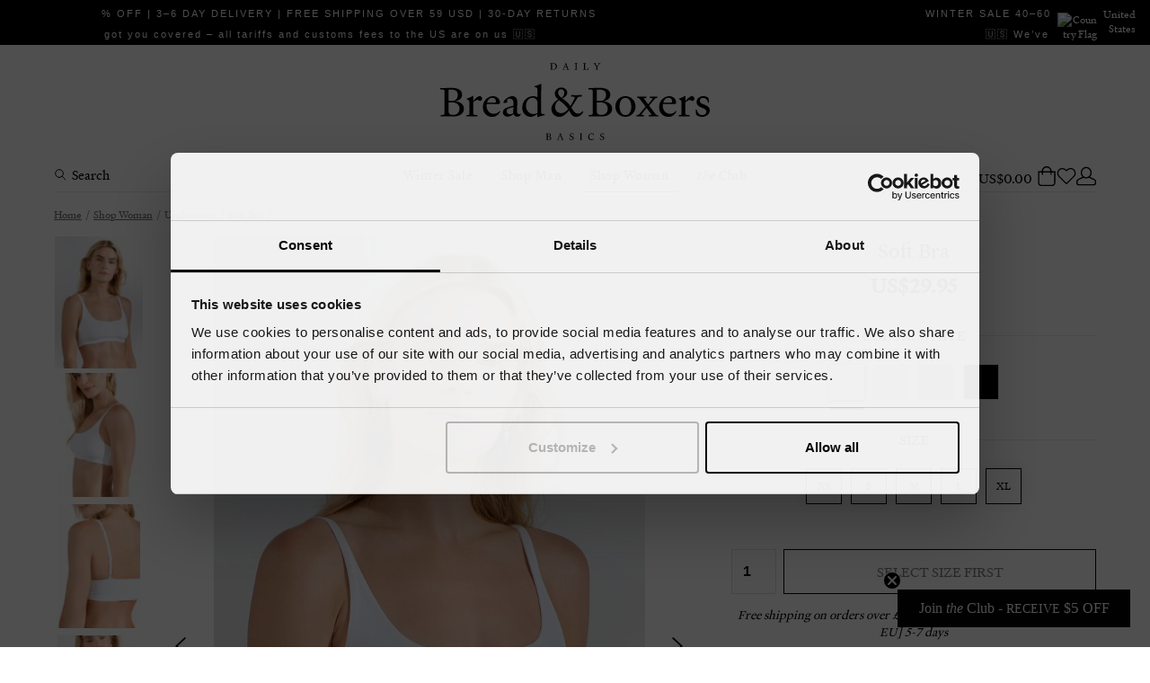

--- FILE ---
content_type: text/html
request_url: https://breadandboxersusa.com/woman/soft-bra
body_size: 23732
content:
<!doctype html><html lang="en"><head><meta charset="utf-8"/><title data-rh="true">White bra made of organic cotton by Bread &amp; Boxers - Bread &amp; Boxers</title>
  <script>
  window.polyFillsLoaded = false;

  window.bootShop = function() {
    window.polyFillsLoaded = true;
  };  
  
  // If polyfill.io does not respond, start the shop anyway
  if (false) {
    setTimeout(function () {
      if(!window.polyFillsLoaded) {
        window.bootShop();
      }
    }, 5000);
  }
  </script>

  <script>window.bootShop();</script>
<link data-chunk="ProductPage-ProductPage" rel="preload" as="style" href="/static/css/10.style-71e18c1a.css">
<link data-chunk="ProductPage-ProductPage" rel="preload" as="style" href="/static/css/17.style-b46bd21c.css">
<link data-chunk="client" rel="preload" as="style" href="/static/css/style-f0007d10.css">
<link data-chunk="client" rel="preload" as="style" href="/static/css/14.style-b7b4c72f.css">
<link data-chunk="client" rel="preload" as="script" href="/static/js/14.77ae8462.chunk.js">
<link data-chunk="client" rel="preload" as="script" href="/static/js/bundle.137644fa.js">
<link data-chunk="ProductPage-ProductPage" rel="preload" as="script" href="/static/js/17.da5f91f3.chunk.js">
<link data-chunk="ProductPage-ProductPage" rel="preload" as="script" href="/static/js/ProductPage-ProductPage.e32cada5.chunk.js"><meta name="viewport" content="width=device-width,initial-scale=1,shrink-to-fit=no"/><meta name="theme-color" content="#000000"/><link rel="manifest" href="/manifest.json"/><link rel="shortcut icon" href="/favicon.ico"/><meta data-rh="true" name="description" content="Buy Soft Bras online from Bread &amp; Boxers.  All underwear for women are designed in Sweden and made from high quality Organic Cotton."/><meta data-rh="true" name="keywords" content="soft bra, bras for women"/><meta data-rh="true" property="og:description" content="Buy Soft Bras online from Bread &amp; Boxers.  All underwear for women are designed in Sweden and made from high quality Organic Cotton."/><meta data-rh="true" property="og:title" content="Soft Bra"/><meta data-rh="true" property="product:original_price:amount" content="29.95"/><meta data-rh="true" property="product:price:amount" content="29.95"/><meta data-rh="true" property="og:price:currency" content="USD"/><meta data-rh="true" property="og:image" content="https://breadandboxersusa.com/pub_images/original/621-01_1.jpg"/><meta data-rh="true" property="product:availability" content="instock"/><meta data-rh="true" property="product:category" content="Underwear"/><meta data-rh="true" property="og:url" content="https://breadandboxersusa.com/woman/underwear/soft-bra"/><link data-rh="true" rel="preconnect" href="https://storeapi.jetshop.io"/><link data-rh="true" rel="canonical" href="https://breadandboxersusa.com/woman/underwear/soft-bra"/><script>window.__ACTIVE_BREAKPOINT__ = "lg";</script><link data-chunk="client" rel="stylesheet" href="/static/css/14.style-b7b4c72f.css">
<link data-chunk="client" rel="stylesheet" href="/static/css/style-f0007d10.css">
<link data-chunk="ProductPage-ProductPage" rel="stylesheet" href="/static/css/17.style-b46bd21c.css">
<link data-chunk="ProductPage-ProductPage" rel="stylesheet" href="/static/css/10.style-71e18c1a.css"><script type="text/javascript" async src="https://static.klaviyo.com/onsite/js/klaviyo.js?company_id=Ymph2M"></script></head><body class="no-js"><script>document.body.className=document.body.className.replace("no-js","")</script><div id="root"><div class="cb78wnl"><div class="s1nrobo4"></div><div class="iacjlat"><span class="feina50"><span> </span></span><span class="c1hen1rr"><button class="cy22dcb"><img src="https://countryflags.jetshop.io/US/flat/32.png" alt="Country Flag" class="cgxnjui"/><span class="c1clbzm1">United States</span></button></span></div><header class="cbpo9ds"><h2 class="sdot9e6"><a href="/"><svg id="Layer_1" x="0px" y="0px" viewBox="0 0 850.4 243.4" enable-background="new 0 0 850.4 243.4" xml:space="preserve"><path d="M132.2,112.3c0,4.7-3.2,7.2-6.8,7.2c-3.6,0-5.4-3.3-8.3-3.3c-3.1,0-10.1,4.7-13.2,8.3v33.9c0,4.7,1.7,5.1,6,5.4l6.8,0.4v4.3 c-6.3-0.1-12.6-0.3-18.5-0.3c-5.8,0-11.1,0.1-15.4,0.3v-4.3l3.3-0.1c4.9-0.3,5.7-0.6,5.7-4.9v-35.6c0-2.8,0-4.6-3.5-6.7l-4.4-2.8 v-1.8c6.3-1.9,13.3-5.1,19.3-8.5h1.4c-0.1,2.9-0.6,7.2-0.7,16.7c5.3-6.5,13.9-16,20.6-16C129.1,104.7,132.2,107.9,132.2,112.3z  M794.1,104.7c-6.7,0-15.3,9.5-20.6,16c0.1-9.5,0.6-13.8,0.7-16.7h-1.4c-6,3.3-13.1,6.5-19.3,8.5v1.8l4.4,2.8 c3.5,2.1,3.5,3.9,3.5,6.7v35.6c0,4.3-0.8,4.6-5.7,4.9l-3.3,0.1v4.3c4.3-0.1,9.6-0.3,15.4-0.3c5.8,0,12.2,0.1,18.5,0.3v-4.3l-6.8-0.4 c-4.3-0.3-6-0.7-6-5.4v-33.9c3.1-3.6,10.1-8.3,13.2-8.3c2.9,0,4.7,3.3,8.3,3.3s6.8-2.5,6.8-7.2C801.9,107.9,798.8,104.7,794.1,104.7 z M187.5,151.1l1.9,1.3c-4,10-13.6,17.7-25,17.7c-17.2,0-29.9-12.2-29.9-31.3c0-19.7,15.7-34.1,31.4-34.1c13.8,0,22.5,9.2,22.5,20.3 c0,2.6-1.8,4.7-5.3,4.7h-36.6c-0.1,1.8-0.3,3.6-0.3,5.7c0,15.3,10.7,25,22.8,25C177.6,160.4,182.9,156.6,187.5,151.1z M147.5,125.5 l25.2-0.6c2.4,0,3.1-1.4,3.1-3.8c0-6.4-4.2-11.4-11.5-11.4C156.5,109.8,150,115.2,147.5,125.5z M468.5,14.9l-0.9-0.2 c-1.7,4.5-3.4,5.6-6.4,5.6c-2.6,0-4.2-0.9-4.2-2V4.5c0-2.4,0.1-2.6,1.5-2.7l1.4-0.1v-1c-1.4,0-2.9,0.1-4.5,0.1c-1.5,0-3.1,0-4.4-0.1 v1l1.4,0.1c1.4,0.1,1.5,0.3,1.5,2.7v13.2c0,2.4-0.1,2.6-1.5,2.7l-1.4,0.1v1c2,0,4.5-0.1,7.2-0.1c2.8,0,5.8,0,8.9,0.1 C467.4,20,467.9,17.2,468.5,14.9z M74.8,144c0,14.6-12.6,24.6-32.1,24.6H1.1v-4.3l6-0.4c6.1-0.4,6.7-1.4,6.7-11.8V95.4 c0-10.4-0.3-11.1-6.7-11.7L0,83.1v-4.3C2.4,79,5,79,7.8,79c9,0,19.5-0.4,28.2-0.4c20.6,0,32.9,7.1,32.9,21.7 c0,11.8-9.6,18.5-22.2,20.4C59.1,121.3,74.8,128.7,74.8,144z M26.5,119.5l15.3-0.3c4.9-0.1,13.6-6,13.6-18.3 c0-11.8-7.6-17.1-21-17.1c-4.6,0-7.9,0.6-7.9,0.6V119.5z M60.9,144c0-13.9-10.7-19.7-23.2-19.7H26.5v31.3c0,5.6,7.1,8.3,14.2,8.3 C52.5,163.9,60.9,156.8,60.9,144z M487,3.7l5.8,8.4v5.5c0,2.4-0.1,2.7-1.5,2.7l-1.7,0.1v1c1.4,0,3.2-0.1,4.8-0.1 c1.5,0,3.4,0,4.7,0.1v-1l-1.7-0.1c-1.4-0.1-1.5-0.3-1.5-2.7v-5.5l5.9-8.3c0.8-1.1,1.3-2.1,2.8-2.2l0.5,0v-1c-1.2,0-2.4,0.1-3.6,0.1 c-1.2,0-2.3,0-3.5-0.1v1l1.7,0.1c0.8,0.1,1.1,0.3,1.1,0.7c0,0.4-0.2,0.8-0.6,1.3l-5,7l-4.9-7.1c-0.3-0.5-0.6-0.9-0.6-1.3 c0-0.4,0.3-0.6,1.1-0.7l1.7-0.1v-1c-1.6,0-3.1,0.1-4.5,0.1c-1.5,0-2.9,0-4.3-0.1v1l0.5,0C485.5,1.7,486.1,2.5,487,3.7z M348.1,1.7 l-1.6-0.1v-1c0.5,0,1.1,0,1.8,0c2.5,0,5.9-0.1,7.6-0.1c7.3,0,12.4,3.6,12.4,9.9c0,6.7-5.2,11-11.9,11h-9.7v-1l1.4-0.1 c1.4-0.1,1.5-0.3,1.5-2.7V4.5C349.6,2,349.6,1.9,348.1,1.7z M352.6,18.2c0,1.2,1.4,2.1,4,2.1c5.1,0,8.2-4,8.2-9.2 c0-6.1-3.4-9.1-9-9.1c-0.7,0-2.1,0.1-3.2,0.2V18.2z M433,21.5v-1l-1.4-0.1c-1.4-0.1-1.5-0.3-1.5-2.7V4.5c0-2.4,0.1-2.6,1.5-2.7 l1.4-0.1v-1c-1.4,0-2.9,0.1-4.5,0.1c-1.5,0-3.1,0-4.4-0.1v1l1.4,0.1c1.4,0.1,1.5,0.3,1.5,2.7v13.2c0,2.4-0.1,2.6-1.5,2.7l-1.4,0.1v1 c1.4,0,2.9-0.1,4.5-0.1C430.1,21.4,431.6,21.4,433,21.5z M388.5,21.4c-1.2,0-2.2,0-3.3,0.1v-1l0.7,0c1.4-0.1,1.5-0.3,2.4-2.3 l6.5-15.6l-0.6-1.6c1.1-0.1,1.9-0.4,2.8-0.9c0,0,0.9,2.8,1.8,5.3l5,13.2c0.5,1.3,0.9,1.8,2.2,1.9l0.6,0v1c-1,0-2.5-0.1-4-0.1 c-1.6,0-3.1,0-4.6,0.1v-1l1.1,0c1.3,0,1.8-0.3,1.8-0.9c0-0.3-0.1-0.7-0.3-1.3l-1.7-4.5h-7.4l-1.7,4.4c-0.2,0.5-0.4,1-0.4,1.3 c0,0.7,0.5,1,1.8,1l1.1,0v1C390.9,21.4,389.6,21.4,388.5,21.4z M392.1,12.6h6.5l-3.2-8.4L392.1,12.6z M819,119.5 c0-6.4,4.6-9.5,10.3-9.5c7.8,0,13.2,4.7,15.7,14.9h2.9l-1.3-14.3c-4.4-4-10.3-6-17.1-6c-10.4,0-20.7,7.4-20.7,18.9 c0,20,31,15.6,31,30.3c0,7.1-6.4,10.7-12.8,10.7c-8.1,0-14.9-5.1-17.9-17.2h-3.2l1.4,16c3.9,3.9,12,6.7,19.3,6.7 c12.1,0,23.8-8.6,23.8-20.7C850.4,129.4,819,133.2,819,119.5z M743.5,151.1l1.9,1.3c-4,10-13.6,17.7-25,17.7 c-17.2,0-29.9-12.2-29.9-31.3c0-19.7,15.7-34.1,31.4-34.1c13.8,0,22.5,9.2,22.5,20.3c0,2.6-1.8,4.7-5.3,4.7h-36.6 c-0.1,1.8-0.3,3.6-0.3,5.7c0,15.3,10.7,25,22.8,25C733.6,160.4,738.9,156.6,743.5,151.1z M703.5,125.5l25.2-0.6 c2.4,0,3.1-1.4,3.1-3.8c0-6.4-4.2-11.4-11.5-11.4C712.5,109.8,706,115.2,703.5,125.5z M439.5,222.2v1l1.4,0.1 c1.4,0.1,1.5,0.3,1.5,2.7v13.2c0,2.4-0.1,2.6-1.5,2.7l-1.4,0.1v1c1.4,0,2.9-0.1,4.5-0.1c1.5,0,3.1,0,4.4,0.1v-1L447,242 c-1.4-0.1-1.5-0.3-1.5-2.7v-13.2c0-2.4,0.1-2.6,1.5-2.7l1.4-0.1v-1c-1.4,0-2.9,0.1-4.5,0.1C442.4,222.3,440.9,222.3,439.5,222.2z  M507.4,226.8c0-2.1,1.5-3.5,3.7-3.5c2.4,0,4.2,1.7,5.1,4.7l0.7-0.2l-0.6-4.4c-1.3-1-2.9-1.5-4.9-1.5c-3.5,0-6.5,2.3-6.5,6 c0,6.4,9.7,4.9,9.7,10.3c0,2.1-1.6,3.8-4.1,3.8c-2.7,0-4.9-1.9-6-5.8l-0.7,0.1l0.5,4.9c1.5,1.4,3.7,2.2,5.9,2.2 c4.1,0,7.3-2.5,7.3-6.3C517.4,230.8,507.4,231.6,507.4,226.8z M411.1,226.8c0-2.1,1.5-3.5,3.7-3.5c2.4,0,4.2,1.7,5.1,4.7l0.7-0.2 l-0.6-4.4c-1.3-1-2.9-1.5-4.9-1.5c-3.5,0-6.5,2.3-6.5,6c0,6.4,9.7,4.9,9.7,10.3c0,2.1-1.6,3.8-4.1,3.8c-2.7,0-4.9-1.9-6-5.8 l-0.7,0.1l0.5,4.9c1.5,1.4,3.7,2.2,5.9,2.2c4.1,0,7.3-2.5,7.3-6.3C421.1,230.8,411.1,231.6,411.1,226.8z M388.9,242l0.6,0v1 c-1,0-2.5-0.1-4-0.1c-1.6,0-3.1,0-4.6,0.1v-1l1.1,0c1.3,0,1.8-0.3,1.8-0.9c0-0.3-0.1-0.7-0.3-1.3l-1.7-4.5h-7.4l-1.7,4.4 c-0.2,0.5-0.4,1-0.4,1.3c0,0.7,0.5,1,1.8,1l1.1,0v1c-1.5,0-2.8-0.1-4-0.1c-1.2,0-2.2,0-3.3,0.1v-1l0.7,0c1.4-0.1,1.5-0.3,2.4-2.3 l6.5-15.6l-0.6-1.6c1.1-0.1,1.9-0.4,2.8-0.9c0,0,0.9,2.8,1.8,5.3l5,13.2C387.2,241.4,387.6,241.9,388.9,242z M381.4,234.2l-3.2-8.4 l-3.3,8.4H381.4z M449.1,151.9l2.5,2.1c-3.6,7.8-12.5,16-23.1,16c-11.9,0-16-9.9-22.1-20c-9.9,12-19.6,20-29.5,20 c-14.5,0-26.1-9.6-26.1-25.4c0-13.9,11.3-23.9,21.3-29.5c-6.3-5.3-10.6-10.6-10.6-18.5c0-10.7,8.8-19.2,20.8-19.2 c9.2,0,18.5,6.5,18.5,16.1c0,8.5-6.5,15-16,17.9c4.7,3.5,10.3,7.2,15.1,11.7c4.7,4.3,8.1,8.6,10.8,12.8c4.7-7.2,9.2-15.7,13.2-24.6 c0.3-0.7,0.6-1.4,0.6-1.9c0-2.1-1.9-2.9-4.7-3.1l-6.4-0.4v-4.7c4.4,0.1,9.4,0.4,14.6,0.4c6.4,0,12.9-0.3,19.5-0.4v4.4l-8.2,0.7 c-2.6,0.1-5,1.5-6.4,3.8c-6.4,10.6-12.8,21.1-19.3,30.3c0.8,1.4,1.5,2.6,2.4,4c5.3,8.9,9.9,15.4,18.3,15.4 C440.2,159.8,444.4,157.8,449.1,151.9z M382.5,109.7c6.4-3.2,8.9-9.9,8.9-16c0-5-2.9-10.8-10-10.8c-4.9,0-9.7,3.8-9.7,10.8 C371.7,100.2,376.3,104.9,382.5,109.7z M403.7,145.5c-3.1-4.7-6.8-8.9-10.7-12.9c-6.1-6.3-12.5-10.8-18.1-15.1 c-7.2,4.4-12.5,12.1-12.5,21.7c0,12,9.4,19.2,19.3,19.2C389.5,158.3,396.8,153.3,403.7,145.5z M478.2,241.4c-4.6,0-8.3-3.7-8.3-9.3 c0-5.3,3.5-8.7,7.5-8.7c2.1,0,3.6,0.8,4.8,2.1c0.9,1,1.4,2.2,1.9,3.6l0.7-0.3l-0.9-5.4c-1.9-1-3.8-1.5-6.5-1.5 c-5.7,0-10.8,4.7-10.8,11.2c0,6.2,4.6,10.3,10.4,10.3c2.7,0,5.3-0.7,7.2-2.8l1.2-2.9l-0.5-0.3C483.3,240,481.3,241.4,478.2,241.4z  M542.4,144c0,14.6-12.6,24.6-32.1,24.6h-41.6v-4.3l6-0.4c6.1-0.4,6.7-1.4,6.7-11.8V95.4c0-10.4-0.3-11.1-6.7-11.7l-7.1-0.6v-4.3 c2.4,0.1,5,0.1,7.8,0.1c9,0,19.5-0.4,28.2-0.4c20.6,0,32.9,7.1,32.9,21.7c0,11.8-9.6,18.5-22.2,20.4 C526.7,121.3,542.4,128.7,542.4,144z M494.2,119.5l15.3-0.3c4.9-0.1,13.6-6,13.6-18.3c0-11.8-7.6-17.1-21-17.1 c-4.6,0-7.9,0.6-7.9,0.6V119.5z M528.5,144c0-13.9-10.7-19.7-23.2-19.7h-11.1v31.3c0,5.6,7.1,8.3,14.2,8.3 C520.2,163.9,528.5,156.8,528.5,144z M616.1,137c0,19.5-14.9,32.9-31.8,32.9s-31.8-13.2-31.8-32.4c0-19.5,14.9-32.9,31.8-32.9 S616.1,117.9,616.1,137z M602.9,137.9c0-16.1-7.2-27.8-18.6-27.8c-11.4,0-18.6,11.1-18.6,26.7c0,16.1,7.2,27.8,18.6,27.8 C595.6,164.6,602.9,153.4,602.9,137.9z M254.1,160.1l0.6,0.8c-1.7,5-6.4,8.8-11.4,8.8c-5.6,0-9.9-3.6-12.2-8.5 c-3.5,3.3-11.1,8.3-18.5,8.3c-8.1,0-15-6-15-14c0-8.1,7.1-13.3,15.7-15.8l17.7-5.1l0.1-11.3c0-6.3-5-10.8-13.2-10.8 c-4.6,0-6.9,2.5-6.9,6.5c0,1.8,0.1,4.2,0.4,5.4c-2.8,1-6,1.7-9.6,1.7c-1.4,0-2.2-0.4-2.2-1.8c0-7.5,17-19.6,26.7-19.6 c7.9,0,16.7,3.3,16.7,17.9l-0.7,31.3c0,4.4,2.9,7.4,6.8,7.4C250.7,161.2,252.3,161.1,254.1,160.1z M230.8,138.9l-13.2,4 c-5.6,1.7-8.1,4.2-8.1,9.2c0,6.1,4.7,9.6,9.5,9.6c4.6,0,8.2-1.3,11.5-3.1L230.8,138.9z M322,160.7l7.6,0.6v3.2 c-6.7,1.3-15.7,4.3-22,6h-1.4l0.4-9.9c-4.9,3.9-13.8,9.5-20.3,9.5c-15.3,0-27.7-12.4-27.7-28.6c0-23.3,17.8-36.7,33.9-36.7 c5.4,0,9.3,1.1,14,3.2v-24c0-2.8,0.1-5-3.5-6.7l-5.7-2.4v-1.7c6.4-1.8,14.2-4.2,20.4-7.4h1.4c-0.3,4.6-0.6,13.8-0.6,39.5v51.8 C318.8,160,319.4,160.4,322,160.7z M306.7,122c0-3.3-6.7-12.2-14.6-12.2c-11,0-21.4,7.8-21.4,26.4c0,13.6,10,24.9,23.6,24.9 c5,0,9.2-1.3,12.4-3.3V122z M679.4,161.5l-20.3-27.1l17.8-21.1c1.3-1.7,2.9-2.8,5.3-3.1l3.1-0.3v-3.9c-3.6,0.1-7.2,0.3-11,0.3 c-3.9,0-8.1-0.1-12.8-0.3v4.2l7.1,0.8c1,0.1,1.4,0.4,1.4,1c0,0.6-0.4,1.4-1.1,2.4l-12.8,16l-12.2-16.3c-0.6-0.8-1-1.4-1-1.9 s0.6-1,1.8-1.1l6.1-0.8v-4.2c-4.4,0.1-10,0.3-15.3,0.3s-10.4-0.1-14.3-0.3v3.9l3.2,0.3c2.1,0.3,3.5,1.3,4.9,3.1l18.5,24.5L628,161.5 c-1.4,1.5-3.6,2.8-5.8,3.1l-3.5,0.3v3.8c3.2-0.1,7.1-0.3,11.3-0.3c4.2,0,8.6,0.1,12.9,0.3v-4l-6.5-0.8c-1.1-0.1-1.5-0.4-1.5-1 c0-0.6,0.6-1.4,1.1-2.1l15-18.9l14.3,18.9c0.6,0.7,0.8,1.3,0.8,1.8c0,0.7-0.7,1.1-2.1,1.3l-6.3,0.8v4c4.7-0.1,10.1-0.3,15.4-0.3 c5.3,0,10.4,0.1,14.7,0.3v-3.8l-3.3-0.3C682.4,164.3,680.6,163.2,679.4,161.5z M350.4,237.4c0,3.4-2.9,5.7-7.5,5.7h-9.6v-1l1.4-0.1 c1.4-0.1,1.5-0.3,1.5-2.7v-13.2c0-2.4-0.1-2.6-1.5-2.7l-1.6-0.1v-1c0.5,0,1.2,0,1.8,0c2.1,0,4.5-0.1,6.6-0.1c4.8,0,7.6,1.6,7.6,5 c0,2.7-2.2,4.3-5.2,4.7C346.7,232.1,350.4,233.8,350.4,237.4z M339.2,231.7l3.5-0.1c1.1,0,3.2-1.4,3.2-4.3c0-2.7-1.8-4-4.9-4 c-1.1,0-1.8,0.1-1.8,0.1V231.7z M347.1,237.4c0-3.2-2.5-4.6-5.4-4.6h-2.6v7.3c0,1.3,1.6,1.9,3.3,1.9 C345.2,242,347.1,240.3,347.1,237.4z"></path></svg></a></h2></header><div class="w6a795e wjqp9b6"><nav class="nfqo5fk"><button class="b7fp8xg"><svg fill="none" viewBox="0 0 24 24"><path d="M9.657 16.713a7 7 0 100-14 7 7 0 000 14zm11 4l-6-6" stroke="currentColor" stroke-linecap="round" stroke-linejoin="round" stroke-width="1.5"></path></svg><span>Search</span></button><div class="w5ajob3"><ul><li class="m1saf346"><a href="/outlet">Winter Sale</a><section class="pf6y1ub"><div class="iup4a99"><div class="c19fkb3f"><div class="mwk3dfd"><div class="w1dpxn3f"><h2 class="h1n3rpjr"><a href="/outlet/sale-men">Man</a></h2><ul><li><a href="/outlet/sale-men/underwear">Underwear</a></li><li><a href="/outlet/sale-men/t-shirts-1">T-Shirts</a></li><li><a href="/outlet/sale-men/long-sleeves-1">Long Sleeves</a></li><li><a href="/outlet/sale-men/loungewear">Loungewear</a></li><li><a href="/outlet/sale-men/swim-trunks">Swim Trunks</a></li></ul></div><div class="w1dpxn3f"><h2 class="h1n3rpjr"><a href="/outlet/sale-women">Woman</a></h2><ul><li><a href="/outlet/sale-women/underwear">Underwear</a></li><li><a href="/outlet/sale-women/tank-tops-2">Tank Tops</a></li><li><a href="/outlet/sale-women/t-shirts-1">T-shirts</a></li><li><a href="/outlet/sale-women/long-sleeves-1">Long Sleeves</a></li><li><a href="/outlet/sale-women/loungewear">Loungewear</a></li><li><a href="/outlet/sale-women/swimwear-1">Swimwear</a></li></ul></div></div></div></div></section></li><li class="m1saf346"><a href="/man">Shop Man</a><section class="pf6y1ub"><div class="iup4a99"><div class="c19fkb3f"><div class="mwk3dfd"><div class="n10ef85"><h2><a href="/man/underwear">Underwear</a></h2></div><div class="n10ef85"><h2><a href="/man/basics">T-shirts</a></h2></div><div class="n10ef85"><h2><a href="/man/tank-tops">Tank Tops</a></h2></div><div class="n10ef85"><h2><a href="/man/loungewear">Loungewear</a></h2></div><div class="n10ef85"><h2><a href="/man/multipacks">Multipacks</a></h2></div><div class="n10ef85"><h2><a href="/man/pyjamas">Pyjamas</a></h2></div><div class="n10ef85"><h2><a href="/man/active">Activewear</a></h2></div><div class="n10ef85"><h2><a href="/man/swimwear">Swimwear</a></h2></div></div></div></div></section></li><li class="m1saf346"><a aria-current="page" class="active" href="/woman">Shop Woman</a><section class="pf6y1ub"><div class="iup4a99"><div class="c19fkb3f"><div class="mwk3dfd"><div class="n10ef85"><h2><a href="/woman/underwear">Underwear</a></h2></div><div class="n10ef85"><h2><a href="/woman/tank-tops-1">Tank Tops</a></h2></div><div class="n10ef85"><h2><a href="/woman/t-shirts">T-Shirts</a></h2></div><div class="n10ef85"><h2><a href="/woman/long-sleeves">Long Sleeves</a></h2></div><div class="n10ef85"><h2><a href="/woman/loungewear">Loungewear</a></h2></div><div class="n10ef85"><h2><a href="/woman/swimwear-1">Swimwear</a></h2></div></div></div></div></section></li><li class="m1saf346"><a href="/the-club"><span><em style="font-family:Heldane Italic">the</em> <!-- -->Club</span></a><section class="pf6y1ub"><div class="iup4a99"><div class="c19fkb3f"><div class="mwk3dfd"></div></div></div></section></li></ul></div><div class="sqpb0zy"><div class="cowa8pv"><span class="cart-sum c1gxen7p">US$0.00</span><div class="i1oymp2l"><svg viewBox="0 0 448 512"><path d="M352 128C352 57.421 294.579 0 224 0 153.42 0 96 57.421 96 128H0v304c0 44.183 35.817 80 80 80h288c44.183 0 80-35.817 80-80V128h-96zM224 32c52.935 0 96 43.065 96 96H128c0-52.935 43.065-96 96-96zm192 400c0 26.467-21.533 48-48 48H80c-26.467 0-48-21.533-48-48V160h64v48c0 8.837 7.164 16 16 16s16-7.163 16-16v-48h192v48c0 8.837 7.163 16 16 16s16-7.163 16-16v-48h64v272z"></path></svg></div></div><div class="i1oymp2l"><svg width="17" height="15" viewBox="0 0 17 15" fill="none"><path d="M14.8434 2.14929C14.4768 1.78493 14.0417 1.4959 13.5627 1.2987C13.0837 1.1015 12.5704 1 12.0519 1C11.5335 1 11.0201 1.1015 10.5411 1.2987C10.0621 1.4959 9.62698 1.78493 9.26046 2.14929L8.49981 2.90512L7.73916 2.14929C6.99882 1.41366 5.9947 1.00038 4.94771 1.00038C3.90071 1.00038 2.89659 1.41366 2.15626 2.14929C1.41592 2.88493 1 3.88267 1 4.92302C1 5.96336 1.41592 6.9611 2.15626 7.69674L2.91691 8.45256L8.49981 14L14.0827 8.45256L14.8434 7.69674C15.21 7.33255 15.5009 6.90014 15.6994 6.42422C15.8979 5.94829 16 5.43818 16 4.92302C16 4.40785 15.8979 3.89774 15.6994 3.42182C15.5009 2.94589 15.21 2.51348 14.8434 2.14929V2.14929Z" stroke="black" stroke-linecap="round" stroke-linejoin="round"></path></svg></div><div class="i1oymp2l"><svg width="16" height="15" viewBox="0 0 16 15" fill="none"><path d="M0.5 11.7447C0.5 11.1732 0.824804 10.6513 1.3376 10.3989L7.3376 7.4458C7.75528 7.24023 8.24472 7.24023 8.6624 7.4458L14.6624 10.3989C15.1752 10.6513 15.5 11.1732 15.5 11.7447V13C15.5 13.8284 14.8284 14.5 14 14.5H2C1.17157 14.5 0.5 13.8284 0.5 13V11.7447Z" stroke="black"></path><path d="M11.9444 4.6875C11.9444 7.02561 10.1537 8.875 7.99999 8.875C5.84628 8.875 4.05554 7.02561 4.05554 4.6875C4.05554 2.34939 5.84628 0.5 7.99999 0.5C10.1537 0.5 11.9444 2.34939 11.9444 4.6875Z" fill="white" stroke="black"></path></svg></div></div></nav></div><main class="czotlgn"><script data-testid="structured-data" type="application/ld+json">{"@context":"https://schema.org","@type":"Product","name":"Soft Bra","description":"<p>Bread &amp; Boxers’ Soft Bra combines silky-smooth softness with just the right amount of support and a fantastic fit. The hidden elastic band and the adjustable straps make sure this bra stays in place. At the same time, the elastane in the fabric gives it stretch and allows freedom of movement. Organic cotton and the absence of chafing labels also add to the unrivalled comfort. <br /><br />Material: 94% Organic Cotton, 6% elastane<br /><br />Model is 173cm/5\"7' tall and is wearing size S.</p>\n<p><img src=\"/pub_images/medium/GOTS-WEB-1.jpg\" alt=\"\" /><br /> <img alt=\"\" /></p>","image":["https://breadandboxersusa.com/pub_images/original/621-01_1.jpg","https://breadandboxersusa.com/pub_images/original/621-01_3.jpg","https://breadandboxersusa.com/pub_images/original/621-01_4.jpg","https://breadandboxersusa.com/pub_images/original/621-01_2.jpg","https://breadandboxersusa.com/pub_images/original/621-01_5.jpg","https://breadandboxersusa.com/pub_images/original/621-01_10.jpg","https://breadandboxersusa.com/pub_images/original/621-01_9.jpg"],"mpn":"621-01","sku":"621-01","productID":"621-01","category":"Underwear","offers":{"@type":"Offer","priceCurrency":"USD","price":29.95,"url":"https://breadandboxersusa.com/woman/underwear/soft-bra","availability":"http://schema.org/InStock"}}</script><div class="p1m1xwg5"><div class="cw6eh38"><div class="b1iy9oem"><script data-testid="structured-data" type="application/ld+json">{"@context":"https://schema.org","@type":"BreadcrumbList","itemListElement":[{"@type":"ListItem","position":1,"name":"Shop Woman","item":"https://breadandboxersusa.com/woman"},{"@type":"ListItem","position":2,"name":"Underwear"},{"@type":"ListItem","position":3,"name":"Soft Bra"}]}</script><ul class="s1trcchx"><li class="b1943hhp"><a href="/">Home</a></li><li class="b1943hhp"><a href="/woman">Shop Woman</a></li><li class="b1943hhp">Underwear</li><li class="b1943hhp">Soft Bra</li></ul></div><section class="p1280trs"><div class="w15o75hq"><div class="w15w2804 bdl9cs7"><div class="image-gallery " aria-live="polite"><div class="image-gallery-content"><div class="image-gallery-thumbnails-wrapper left "><div class="image-gallery-thumbnails"><div class="image-gallery-thumbnails-container" style="-webkit-transform:translate3d(0, 0px, 0);-moz-transform:translate3d(0, 0px, 0);-ms-transform:translate3d(0, 0px, 0);-o-transform:translate3d(0, 0px, 0);transform:translate3d(0, 0px, 0)" aria-label="Thumbnail Navigation"><a role="button" aria-pressed="true" aria-label="Go to Slide 1" class="image-gallery-thumbnail active"><div class="image-gallery-thumbnail-inner"><div data-flight-image-container="" data-flight-image-loaded="false" title="Soft Bra" style="position:relative;overflow:hidden;width:100%;height:auto;padding-bottom:150.0000%"><picture data-flight-image-placeholder=""><img alt="" src="https://breadandboxersusa.com/pub_images/original/621-01_1.jpg?extend=copy&amp;width=80&amp;method=fit&amp;height=120&amp;sigma=2.5&amp;minampl=0.5&amp;quality=30&amp;type=auto" loading="lazy" style="position:absolute;top:0;left:0;width:100%;height:100%;padding-top:0;object-position:center;object-fit:contain;opacity:0.6;transition-delay:500ms;font-family:&quot;object-fit: contain&quot;"/></picture><picture data-flight-image=""><source type="image/webp" srcSet="https://breadandboxersusa.com/pub_images/original/621-01_1.jpg?extend=copy&amp;width=160&amp;method=fit&amp;height=240&amp;type=webp 160w, https://breadandboxersusa.com/pub_images/original/621-01_1.jpg?extend=copy&amp;width=80&amp;method=fit&amp;height=120&amp;type=webp 80w" sizes="(max-width: 20rem) 80px, (max-width: 40rem) 80px, (max-width: 50rem) 80px, (max-width: 74rem) 80px, 80px"/><source type="image/jpeg" srcSet="https://breadandboxersusa.com/pub_images/original/621-01_1.jpg?extend=copy&amp;width=160&amp;method=fit&amp;height=240 160w, https://breadandboxersusa.com/pub_images/original/621-01_1.jpg?extend=copy&amp;width=80&amp;method=fit&amp;height=120 80w" sizes="(max-width: 20rem) 80px, (max-width: 40rem) 80px, (max-width: 50rem) 80px, (max-width: 74rem) 80px, 80px"/><img alt="Soft Bra" sizes="(max-width: 20rem) 80px, (max-width: 40rem) 80px, (max-width: 50rem) 80px, (max-width: 74rem) 80px, 80px" srcSet="https://breadandboxersusa.com/pub_images/original/621-01_1.jpg?extend=copy&amp;width=160&amp;method=fit&amp;height=240 160w, https://breadandboxersusa.com/pub_images/original/621-01_1.jpg?extend=copy&amp;width=80&amp;method=fit&amp;height=120 80w" src="https://breadandboxersusa.com/pub_images/original/621-01_1.jpg" loading="lazy" style="position:absolute;top:0;left:0;width:100%;height:100%;padding-top:0;object-position:center;object-fit:contain;opacity:0;transition:opacity 500ms;font-family:&quot;object-fit: contain&quot;"/></picture><noscript><picture><img alt="Soft Bra" sizes="(max-width: 20rem) 80px, (max-width: 40rem) 80px, (max-width: 50rem) 80px, (max-width: 74rem) 80px, 80px" srcSet="https://breadandboxersusa.com/pub_images/original/621-01_1.jpg?extend=copy&amp;width=160&amp;method=fit&amp;height=240 160w, https://breadandboxersusa.com/pub_images/original/621-01_1.jpg?extend=copy&amp;width=80&amp;method=fit&amp;height=120 80w" src="https://breadandboxersusa.com/pub_images/original/621-01_1.jpg" loading="lazy" style="position:absolute;top:0;left:0;width:100%;height:100%;padding-top:0;object-position:center;object-fit:contain"/></picture></noscript></div></div></a><a role="button" aria-pressed="false" aria-label="Go to Slide 2" class="image-gallery-thumbnail"><div class="image-gallery-thumbnail-inner"><div data-flight-image-container="" data-flight-image-loaded="false" title="Soft Bra" style="position:relative;overflow:hidden;width:100%;height:auto;padding-bottom:150.0000%"><picture data-flight-image-placeholder=""><img alt="" src="https://breadandboxersusa.com/pub_images/original/621-01_3.jpg?extend=copy&amp;width=80&amp;method=fit&amp;height=120&amp;sigma=2.5&amp;minampl=0.5&amp;quality=30&amp;type=auto" loading="lazy" style="position:absolute;top:0;left:0;width:100%;height:100%;padding-top:0;object-position:center;object-fit:contain;opacity:0.6;transition-delay:500ms;font-family:&quot;object-fit: contain&quot;"/></picture><picture data-flight-image=""><source type="image/webp" srcSet="https://breadandboxersusa.com/pub_images/original/621-01_3.jpg?extend=copy&amp;width=160&amp;method=fit&amp;height=240&amp;type=webp 160w, https://breadandboxersusa.com/pub_images/original/621-01_3.jpg?extend=copy&amp;width=80&amp;method=fit&amp;height=120&amp;type=webp 80w" sizes="(max-width: 20rem) 80px, (max-width: 40rem) 80px, (max-width: 50rem) 80px, (max-width: 74rem) 80px, 80px"/><source type="image/jpeg" srcSet="https://breadandboxersusa.com/pub_images/original/621-01_3.jpg?extend=copy&amp;width=160&amp;method=fit&amp;height=240 160w, https://breadandboxersusa.com/pub_images/original/621-01_3.jpg?extend=copy&amp;width=80&amp;method=fit&amp;height=120 80w" sizes="(max-width: 20rem) 80px, (max-width: 40rem) 80px, (max-width: 50rem) 80px, (max-width: 74rem) 80px, 80px"/><img alt="Soft Bra" sizes="(max-width: 20rem) 80px, (max-width: 40rem) 80px, (max-width: 50rem) 80px, (max-width: 74rem) 80px, 80px" srcSet="https://breadandboxersusa.com/pub_images/original/621-01_3.jpg?extend=copy&amp;width=160&amp;method=fit&amp;height=240 160w, https://breadandboxersusa.com/pub_images/original/621-01_3.jpg?extend=copy&amp;width=80&amp;method=fit&amp;height=120 80w" src="https://breadandboxersusa.com/pub_images/original/621-01_3.jpg" loading="lazy" style="position:absolute;top:0;left:0;width:100%;height:100%;padding-top:0;object-position:center;object-fit:contain;opacity:0;transition:opacity 500ms;font-family:&quot;object-fit: contain&quot;"/></picture><noscript><picture><img alt="Soft Bra" sizes="(max-width: 20rem) 80px, (max-width: 40rem) 80px, (max-width: 50rem) 80px, (max-width: 74rem) 80px, 80px" srcSet="https://breadandboxersusa.com/pub_images/original/621-01_3.jpg?extend=copy&amp;width=160&amp;method=fit&amp;height=240 160w, https://breadandboxersusa.com/pub_images/original/621-01_3.jpg?extend=copy&amp;width=80&amp;method=fit&amp;height=120 80w" src="https://breadandboxersusa.com/pub_images/original/621-01_3.jpg" loading="lazy" style="position:absolute;top:0;left:0;width:100%;height:100%;padding-top:0;object-position:center;object-fit:contain"/></picture></noscript></div></div></a><a role="button" aria-pressed="false" aria-label="Go to Slide 3" class="image-gallery-thumbnail"><div class="image-gallery-thumbnail-inner"><div data-flight-image-container="" data-flight-image-loaded="false" title="Soft Bra" style="position:relative;overflow:hidden;width:100%;height:auto;padding-bottom:150.0000%"><picture data-flight-image-placeholder=""><img alt="" src="https://breadandboxersusa.com/pub_images/original/621-01_4.jpg?extend=copy&amp;width=80&amp;method=fit&amp;height=120&amp;sigma=2.5&amp;minampl=0.5&amp;quality=30&amp;type=auto" loading="lazy" style="position:absolute;top:0;left:0;width:100%;height:100%;padding-top:0;object-position:center;object-fit:contain;opacity:0.6;transition-delay:500ms;font-family:&quot;object-fit: contain&quot;"/></picture><picture data-flight-image=""><source type="image/webp" srcSet="https://breadandboxersusa.com/pub_images/original/621-01_4.jpg?extend=copy&amp;width=160&amp;method=fit&amp;height=240&amp;type=webp 160w, https://breadandboxersusa.com/pub_images/original/621-01_4.jpg?extend=copy&amp;width=80&amp;method=fit&amp;height=120&amp;type=webp 80w" sizes="(max-width: 20rem) 80px, (max-width: 40rem) 80px, (max-width: 50rem) 80px, (max-width: 74rem) 80px, 80px"/><source type="image/jpeg" srcSet="https://breadandboxersusa.com/pub_images/original/621-01_4.jpg?extend=copy&amp;width=160&amp;method=fit&amp;height=240 160w, https://breadandboxersusa.com/pub_images/original/621-01_4.jpg?extend=copy&amp;width=80&amp;method=fit&amp;height=120 80w" sizes="(max-width: 20rem) 80px, (max-width: 40rem) 80px, (max-width: 50rem) 80px, (max-width: 74rem) 80px, 80px"/><img alt="Soft Bra" sizes="(max-width: 20rem) 80px, (max-width: 40rem) 80px, (max-width: 50rem) 80px, (max-width: 74rem) 80px, 80px" srcSet="https://breadandboxersusa.com/pub_images/original/621-01_4.jpg?extend=copy&amp;width=160&amp;method=fit&amp;height=240 160w, https://breadandboxersusa.com/pub_images/original/621-01_4.jpg?extend=copy&amp;width=80&amp;method=fit&amp;height=120 80w" src="https://breadandboxersusa.com/pub_images/original/621-01_4.jpg" loading="lazy" style="position:absolute;top:0;left:0;width:100%;height:100%;padding-top:0;object-position:center;object-fit:contain;opacity:0;transition:opacity 500ms;font-family:&quot;object-fit: contain&quot;"/></picture><noscript><picture><img alt="Soft Bra" sizes="(max-width: 20rem) 80px, (max-width: 40rem) 80px, (max-width: 50rem) 80px, (max-width: 74rem) 80px, 80px" srcSet="https://breadandboxersusa.com/pub_images/original/621-01_4.jpg?extend=copy&amp;width=160&amp;method=fit&amp;height=240 160w, https://breadandboxersusa.com/pub_images/original/621-01_4.jpg?extend=copy&amp;width=80&amp;method=fit&amp;height=120 80w" src="https://breadandboxersusa.com/pub_images/original/621-01_4.jpg" loading="lazy" style="position:absolute;top:0;left:0;width:100%;height:100%;padding-top:0;object-position:center;object-fit:contain"/></picture></noscript></div></div></a><a role="button" aria-pressed="false" aria-label="Go to Slide 4" class="image-gallery-thumbnail"><div class="image-gallery-thumbnail-inner"><div data-flight-image-container="" data-flight-image-loaded="false" title="Soft Bra" style="position:relative;overflow:hidden;width:100%;height:auto;padding-bottom:150.0000%"><picture data-flight-image-placeholder=""><img alt="" src="https://breadandboxersusa.com/pub_images/original/621-01_2.jpg?extend=copy&amp;width=80&amp;method=fit&amp;height=120&amp;sigma=2.5&amp;minampl=0.5&amp;quality=30&amp;type=auto" loading="lazy" style="position:absolute;top:0;left:0;width:100%;height:100%;padding-top:0;object-position:center;object-fit:contain;opacity:0.6;transition-delay:500ms;font-family:&quot;object-fit: contain&quot;"/></picture><picture data-flight-image=""><source type="image/webp" srcSet="https://breadandboxersusa.com/pub_images/original/621-01_2.jpg?extend=copy&amp;width=160&amp;method=fit&amp;height=240&amp;type=webp 160w, https://breadandboxersusa.com/pub_images/original/621-01_2.jpg?extend=copy&amp;width=80&amp;method=fit&amp;height=120&amp;type=webp 80w" sizes="(max-width: 20rem) 80px, (max-width: 40rem) 80px, (max-width: 50rem) 80px, (max-width: 74rem) 80px, 80px"/><source type="image/jpeg" srcSet="https://breadandboxersusa.com/pub_images/original/621-01_2.jpg?extend=copy&amp;width=160&amp;method=fit&amp;height=240 160w, https://breadandboxersusa.com/pub_images/original/621-01_2.jpg?extend=copy&amp;width=80&amp;method=fit&amp;height=120 80w" sizes="(max-width: 20rem) 80px, (max-width: 40rem) 80px, (max-width: 50rem) 80px, (max-width: 74rem) 80px, 80px"/><img alt="Soft Bra" sizes="(max-width: 20rem) 80px, (max-width: 40rem) 80px, (max-width: 50rem) 80px, (max-width: 74rem) 80px, 80px" srcSet="https://breadandboxersusa.com/pub_images/original/621-01_2.jpg?extend=copy&amp;width=160&amp;method=fit&amp;height=240 160w, https://breadandboxersusa.com/pub_images/original/621-01_2.jpg?extend=copy&amp;width=80&amp;method=fit&amp;height=120 80w" src="https://breadandboxersusa.com/pub_images/original/621-01_2.jpg" loading="lazy" style="position:absolute;top:0;left:0;width:100%;height:100%;padding-top:0;object-position:center;object-fit:contain;opacity:0;transition:opacity 500ms;font-family:&quot;object-fit: contain&quot;"/></picture><noscript><picture><img alt="Soft Bra" sizes="(max-width: 20rem) 80px, (max-width: 40rem) 80px, (max-width: 50rem) 80px, (max-width: 74rem) 80px, 80px" srcSet="https://breadandboxersusa.com/pub_images/original/621-01_2.jpg?extend=copy&amp;width=160&amp;method=fit&amp;height=240 160w, https://breadandboxersusa.com/pub_images/original/621-01_2.jpg?extend=copy&amp;width=80&amp;method=fit&amp;height=120 80w" src="https://breadandboxersusa.com/pub_images/original/621-01_2.jpg" loading="lazy" style="position:absolute;top:0;left:0;width:100%;height:100%;padding-top:0;object-position:center;object-fit:contain"/></picture></noscript></div></div></a><a role="button" aria-pressed="false" aria-label="Go to Slide 5" class="image-gallery-thumbnail"><div class="image-gallery-thumbnail-inner"><div data-flight-image-container="" data-flight-image-loaded="false" title="Soft Bra" style="position:relative;overflow:hidden;width:100%;height:auto;padding-bottom:150.0000%"><picture data-flight-image-placeholder=""><img alt="" src="https://breadandboxersusa.com/pub_images/original/621-01_5.jpg?extend=copy&amp;width=80&amp;method=fit&amp;height=120&amp;sigma=2.5&amp;minampl=0.5&amp;quality=30&amp;type=auto" loading="lazy" style="position:absolute;top:0;left:0;width:100%;height:100%;padding-top:0;object-position:center;object-fit:contain;opacity:0.6;transition-delay:500ms;font-family:&quot;object-fit: contain&quot;"/></picture><picture data-flight-image=""><source type="image/webp" srcSet="https://breadandboxersusa.com/pub_images/original/621-01_5.jpg?extend=copy&amp;width=160&amp;method=fit&amp;height=240&amp;type=webp 160w, https://breadandboxersusa.com/pub_images/original/621-01_5.jpg?extend=copy&amp;width=80&amp;method=fit&amp;height=120&amp;type=webp 80w" sizes="(max-width: 20rem) 80px, (max-width: 40rem) 80px, (max-width: 50rem) 80px, (max-width: 74rem) 80px, 80px"/><source type="image/jpeg" srcSet="https://breadandboxersusa.com/pub_images/original/621-01_5.jpg?extend=copy&amp;width=160&amp;method=fit&amp;height=240 160w, https://breadandboxersusa.com/pub_images/original/621-01_5.jpg?extend=copy&amp;width=80&amp;method=fit&amp;height=120 80w" sizes="(max-width: 20rem) 80px, (max-width: 40rem) 80px, (max-width: 50rem) 80px, (max-width: 74rem) 80px, 80px"/><img alt="Soft Bra" sizes="(max-width: 20rem) 80px, (max-width: 40rem) 80px, (max-width: 50rem) 80px, (max-width: 74rem) 80px, 80px" srcSet="https://breadandboxersusa.com/pub_images/original/621-01_5.jpg?extend=copy&amp;width=160&amp;method=fit&amp;height=240 160w, https://breadandboxersusa.com/pub_images/original/621-01_5.jpg?extend=copy&amp;width=80&amp;method=fit&amp;height=120 80w" src="https://breadandboxersusa.com/pub_images/original/621-01_5.jpg" loading="lazy" style="position:absolute;top:0;left:0;width:100%;height:100%;padding-top:0;object-position:center;object-fit:contain;opacity:0;transition:opacity 500ms;font-family:&quot;object-fit: contain&quot;"/></picture><noscript><picture><img alt="Soft Bra" sizes="(max-width: 20rem) 80px, (max-width: 40rem) 80px, (max-width: 50rem) 80px, (max-width: 74rem) 80px, 80px" srcSet="https://breadandboxersusa.com/pub_images/original/621-01_5.jpg?extend=copy&amp;width=160&amp;method=fit&amp;height=240 160w, https://breadandboxersusa.com/pub_images/original/621-01_5.jpg?extend=copy&amp;width=80&amp;method=fit&amp;height=120 80w" src="https://breadandboxersusa.com/pub_images/original/621-01_5.jpg" loading="lazy" style="position:absolute;top:0;left:0;width:100%;height:100%;padding-top:0;object-position:center;object-fit:contain"/></picture></noscript></div></div></a><a role="button" aria-pressed="false" aria-label="Go to Slide 6" class="image-gallery-thumbnail"><div class="image-gallery-thumbnail-inner"><div data-flight-image-container="" data-flight-image-loaded="false" title="Soft Bra" style="position:relative;overflow:hidden;width:100%;height:auto;padding-bottom:150.0000%"><picture data-flight-image-placeholder=""><img alt="" src="https://breadandboxersusa.com/pub_images/original/621-01_10.jpg?extend=copy&amp;width=80&amp;method=fit&amp;height=120&amp;sigma=2.5&amp;minampl=0.5&amp;quality=30&amp;type=auto" loading="lazy" style="position:absolute;top:0;left:0;width:100%;height:100%;padding-top:0;object-position:center;object-fit:contain;opacity:0.6;transition-delay:500ms;font-family:&quot;object-fit: contain&quot;"/></picture><picture data-flight-image=""><source type="image/webp" srcSet="https://breadandboxersusa.com/pub_images/original/621-01_10.jpg?extend=copy&amp;width=160&amp;method=fit&amp;height=240&amp;type=webp 160w, https://breadandboxersusa.com/pub_images/original/621-01_10.jpg?extend=copy&amp;width=80&amp;method=fit&amp;height=120&amp;type=webp 80w" sizes="(max-width: 20rem) 80px, (max-width: 40rem) 80px, (max-width: 50rem) 80px, (max-width: 74rem) 80px, 80px"/><source type="image/jpeg" srcSet="https://breadandboxersusa.com/pub_images/original/621-01_10.jpg?extend=copy&amp;width=160&amp;method=fit&amp;height=240 160w, https://breadandboxersusa.com/pub_images/original/621-01_10.jpg?extend=copy&amp;width=80&amp;method=fit&amp;height=120 80w" sizes="(max-width: 20rem) 80px, (max-width: 40rem) 80px, (max-width: 50rem) 80px, (max-width: 74rem) 80px, 80px"/><img alt="Soft Bra" sizes="(max-width: 20rem) 80px, (max-width: 40rem) 80px, (max-width: 50rem) 80px, (max-width: 74rem) 80px, 80px" srcSet="https://breadandboxersusa.com/pub_images/original/621-01_10.jpg?extend=copy&amp;width=160&amp;method=fit&amp;height=240 160w, https://breadandboxersusa.com/pub_images/original/621-01_10.jpg?extend=copy&amp;width=80&amp;method=fit&amp;height=120 80w" src="https://breadandboxersusa.com/pub_images/original/621-01_10.jpg" loading="lazy" style="position:absolute;top:0;left:0;width:100%;height:100%;padding-top:0;object-position:center;object-fit:contain;opacity:0;transition:opacity 500ms;font-family:&quot;object-fit: contain&quot;"/></picture><noscript><picture><img alt="Soft Bra" sizes="(max-width: 20rem) 80px, (max-width: 40rem) 80px, (max-width: 50rem) 80px, (max-width: 74rem) 80px, 80px" srcSet="https://breadandboxersusa.com/pub_images/original/621-01_10.jpg?extend=copy&amp;width=160&amp;method=fit&amp;height=240 160w, https://breadandboxersusa.com/pub_images/original/621-01_10.jpg?extend=copy&amp;width=80&amp;method=fit&amp;height=120 80w" src="https://breadandboxersusa.com/pub_images/original/621-01_10.jpg" loading="lazy" style="position:absolute;top:0;left:0;width:100%;height:100%;padding-top:0;object-position:center;object-fit:contain"/></picture></noscript></div></div></a><a role="button" aria-pressed="false" aria-label="Go to Slide 7" class="image-gallery-thumbnail"><div class="image-gallery-thumbnail-inner"><div data-flight-image-container="" data-flight-image-loaded="false" title="Soft Bra" style="position:relative;overflow:hidden;width:100%;height:auto;padding-bottom:150.0000%"><picture data-flight-image-placeholder=""><img alt="" src="https://breadandboxersusa.com/pub_images/original/621-01_9.jpg?extend=copy&amp;width=80&amp;method=fit&amp;height=120&amp;sigma=2.5&amp;minampl=0.5&amp;quality=30&amp;type=auto" loading="lazy" style="position:absolute;top:0;left:0;width:100%;height:100%;padding-top:0;object-position:center;object-fit:contain;opacity:0.6;transition-delay:500ms;font-family:&quot;object-fit: contain&quot;"/></picture><picture data-flight-image=""><source type="image/webp" srcSet="https://breadandboxersusa.com/pub_images/original/621-01_9.jpg?extend=copy&amp;width=160&amp;method=fit&amp;height=240&amp;type=webp 160w, https://breadandboxersusa.com/pub_images/original/621-01_9.jpg?extend=copy&amp;width=80&amp;method=fit&amp;height=120&amp;type=webp 80w" sizes="(max-width: 20rem) 80px, (max-width: 40rem) 80px, (max-width: 50rem) 80px, (max-width: 74rem) 80px, 80px"/><source type="image/jpeg" srcSet="https://breadandboxersusa.com/pub_images/original/621-01_9.jpg?extend=copy&amp;width=160&amp;method=fit&amp;height=240 160w, https://breadandboxersusa.com/pub_images/original/621-01_9.jpg?extend=copy&amp;width=80&amp;method=fit&amp;height=120 80w" sizes="(max-width: 20rem) 80px, (max-width: 40rem) 80px, (max-width: 50rem) 80px, (max-width: 74rem) 80px, 80px"/><img alt="Soft Bra" sizes="(max-width: 20rem) 80px, (max-width: 40rem) 80px, (max-width: 50rem) 80px, (max-width: 74rem) 80px, 80px" srcSet="https://breadandboxersusa.com/pub_images/original/621-01_9.jpg?extend=copy&amp;width=160&amp;method=fit&amp;height=240 160w, https://breadandboxersusa.com/pub_images/original/621-01_9.jpg?extend=copy&amp;width=80&amp;method=fit&amp;height=120 80w" src="https://breadandboxersusa.com/pub_images/original/621-01_9.jpg" loading="lazy" style="position:absolute;top:0;left:0;width:100%;height:100%;padding-top:0;object-position:center;object-fit:contain;opacity:0;transition:opacity 500ms;font-family:&quot;object-fit: contain&quot;"/></picture><noscript><picture><img alt="Soft Bra" sizes="(max-width: 20rem) 80px, (max-width: 40rem) 80px, (max-width: 50rem) 80px, (max-width: 74rem) 80px, 80px" srcSet="https://breadandboxersusa.com/pub_images/original/621-01_9.jpg?extend=copy&amp;width=160&amp;method=fit&amp;height=240 160w, https://breadandboxersusa.com/pub_images/original/621-01_9.jpg?extend=copy&amp;width=80&amp;method=fit&amp;height=120 80w" src="https://breadandboxersusa.com/pub_images/original/621-01_9.jpg" loading="lazy" style="position:absolute;top:0;left:0;width:100%;height:100%;padding-top:0;object-position:center;object-fit:contain"/></picture></noscript></div></div></a></div></div></div><div class="image-gallery-slide-wrapper left "><button type="button" class="image-gallery-fullscreen-button" aria-label="Open Fullscreen"></button><span><button type="button" class="image-gallery-left-nav" aria-label="Previous Slide"></button><button type="button" class="image-gallery-right-nav" aria-label="Next Slide"></button></span><div class="image-gallery-swipe"><div class="image-gallery-slides"><div class="image-gallery-slide center" style="-webkit-transform:translate3d(0%, 0, 0);-moz-transform:translate3d(0%, 0, 0);-ms-transform:translate3d(0%, 0, 0);-o-transform:translate3d(0%, 0, 0);transform:translate3d(0%, 0, 0)"><div class="image-gallery-image"><div data-flight-image-container="" data-flight-image-loaded="false" title="Soft Bra" style="position:relative;overflow:hidden;width:100%;height:auto;padding-bottom:150.0000%"><picture data-flight-image-placeholder=""><img alt="" src="https://breadandboxersusa.com/pub_images/original/621-01_1.jpg?extend=copy&amp;width=320&amp;method=fit&amp;height=480&amp;sigma=2.5&amp;minampl=0.5&amp;quality=30&amp;type=auto" loading="lazy" style="position:absolute;top:0;left:0;width:100%;height:100%;padding-top:0;object-position:center;object-fit:contain;opacity:0.6;transition-delay:500ms;font-family:&quot;object-fit: contain&quot;"/></picture><picture data-flight-image=""><source type="image/webp" srcSet="https://breadandboxersusa.com/pub_images/original/621-01_1.jpg?extend=copy&amp;width=1184&amp;method=fit&amp;height=1776&amp;type=webp 1184w, https://breadandboxersusa.com/pub_images/original/621-01_1.jpg?extend=copy&amp;width=1280&amp;method=fit&amp;height=1920&amp;type=webp 1280w, https://breadandboxersusa.com/pub_images/original/621-01_1.jpg?extend=copy&amp;width=320&amp;method=fit&amp;height=480&amp;type=webp 320w, https://breadandboxersusa.com/pub_images/original/621-01_1.jpg?extend=copy&amp;width=400&amp;method=fit&amp;height=600&amp;type=webp 400w, https://breadandboxersusa.com/pub_images/original/621-01_1.jpg?extend=copy&amp;width=592&amp;method=fit&amp;height=888&amp;type=webp 592w, https://breadandboxersusa.com/pub_images/original/621-01_1.jpg?extend=copy&amp;width=640&amp;method=fit&amp;height=960&amp;type=webp 640w, https://breadandboxersusa.com/pub_images/original/621-01_1.jpg?extend=copy&amp;width=800&amp;method=fit&amp;height=1200&amp;type=webp 800w" sizes="(max-width: 20rem) 100vw, (max-width: 40rem) 100vw, (max-width: 50rem) 50vw, (max-width: 74rem) 50vw, 50vw"/><source type="image/jpeg" srcSet="https://breadandboxersusa.com/pub_images/original/621-01_1.jpg?extend=copy&amp;width=1184&amp;method=fit&amp;height=1776 1184w, https://breadandboxersusa.com/pub_images/original/621-01_1.jpg?extend=copy&amp;width=1280&amp;method=fit&amp;height=1920 1280w, https://breadandboxersusa.com/pub_images/original/621-01_1.jpg?extend=copy&amp;width=320&amp;method=fit&amp;height=480 320w, https://breadandboxersusa.com/pub_images/original/621-01_1.jpg?extend=copy&amp;width=400&amp;method=fit&amp;height=600 400w, https://breadandboxersusa.com/pub_images/original/621-01_1.jpg?extend=copy&amp;width=592&amp;method=fit&amp;height=888 592w, https://breadandboxersusa.com/pub_images/original/621-01_1.jpg?extend=copy&amp;width=640&amp;method=fit&amp;height=960 640w, https://breadandboxersusa.com/pub_images/original/621-01_1.jpg?extend=copy&amp;width=800&amp;method=fit&amp;height=1200 800w" sizes="(max-width: 20rem) 100vw, (max-width: 40rem) 100vw, (max-width: 50rem) 50vw, (max-width: 74rem) 50vw, 50vw"/><img alt="Soft Bra" sizes="(max-width: 20rem) 100vw, (max-width: 40rem) 100vw, (max-width: 50rem) 50vw, (max-width: 74rem) 50vw, 50vw" srcSet="https://breadandboxersusa.com/pub_images/original/621-01_1.jpg?extend=copy&amp;width=1184&amp;method=fit&amp;height=1776 1184w, https://breadandboxersusa.com/pub_images/original/621-01_1.jpg?extend=copy&amp;width=1280&amp;method=fit&amp;height=1920 1280w, https://breadandboxersusa.com/pub_images/original/621-01_1.jpg?extend=copy&amp;width=320&amp;method=fit&amp;height=480 320w, https://breadandboxersusa.com/pub_images/original/621-01_1.jpg?extend=copy&amp;width=400&amp;method=fit&amp;height=600 400w, https://breadandboxersusa.com/pub_images/original/621-01_1.jpg?extend=copy&amp;width=592&amp;method=fit&amp;height=888 592w, https://breadandboxersusa.com/pub_images/original/621-01_1.jpg?extend=copy&amp;width=640&amp;method=fit&amp;height=960 640w, https://breadandboxersusa.com/pub_images/original/621-01_1.jpg?extend=copy&amp;width=800&amp;method=fit&amp;height=1200 800w" src="https://breadandboxersusa.com/pub_images/original/621-01_1.jpg" loading="lazy" style="position:absolute;top:0;left:0;width:100%;height:100%;padding-top:0;object-position:center;object-fit:contain;opacity:0;transition:opacity 500ms;font-family:&quot;object-fit: contain&quot;"/></picture><noscript><picture><img alt="Soft Bra" sizes="(max-width: 20rem) 100vw, (max-width: 40rem) 100vw, (max-width: 50rem) 50vw, (max-width: 74rem) 50vw, 50vw" srcSet="https://breadandboxersusa.com/pub_images/original/621-01_1.jpg?extend=copy&amp;width=1184&amp;method=fit&amp;height=1776 1184w, https://breadandboxersusa.com/pub_images/original/621-01_1.jpg?extend=copy&amp;width=1280&amp;method=fit&amp;height=1920 1280w, https://breadandboxersusa.com/pub_images/original/621-01_1.jpg?extend=copy&amp;width=320&amp;method=fit&amp;height=480 320w, https://breadandboxersusa.com/pub_images/original/621-01_1.jpg?extend=copy&amp;width=400&amp;method=fit&amp;height=600 400w, https://breadandboxersusa.com/pub_images/original/621-01_1.jpg?extend=copy&amp;width=592&amp;method=fit&amp;height=888 592w, https://breadandboxersusa.com/pub_images/original/621-01_1.jpg?extend=copy&amp;width=640&amp;method=fit&amp;height=960 640w, https://breadandboxersusa.com/pub_images/original/621-01_1.jpg?extend=copy&amp;width=800&amp;method=fit&amp;height=1200 800w" src="https://breadandboxersusa.com/pub_images/original/621-01_1.jpg" loading="lazy" style="position:absolute;top:0;left:0;width:100%;height:100%;padding-top:0;object-position:center;object-fit:contain"/></picture></noscript></div></div></div><div class="image-gallery-slide right" style="-webkit-transform:translate3d(100%, 0, 0);-moz-transform:translate3d(100%, 0, 0);-ms-transform:translate3d(100%, 0, 0);-o-transform:translate3d(100%, 0, 0);transform:translate3d(100%, 0, 0)"><div class="image-gallery-image"><div data-flight-image-container="" data-flight-image-loaded="false" title="Soft Bra" style="position:relative;overflow:hidden;width:100%;height:auto;padding-bottom:150.0000%"><picture data-flight-image-placeholder=""><img alt="" src="https://breadandboxersusa.com/pub_images/original/621-01_3.jpg?extend=copy&amp;width=320&amp;method=fit&amp;height=480&amp;sigma=2.5&amp;minampl=0.5&amp;quality=30&amp;type=auto" loading="lazy" style="position:absolute;top:0;left:0;width:100%;height:100%;padding-top:0;object-position:center;object-fit:contain;opacity:0.6;transition-delay:500ms;font-family:&quot;object-fit: contain&quot;"/></picture><picture data-flight-image=""><source type="image/webp" srcSet="https://breadandboxersusa.com/pub_images/original/621-01_3.jpg?extend=copy&amp;width=1184&amp;method=fit&amp;height=1776&amp;type=webp 1184w, https://breadandboxersusa.com/pub_images/original/621-01_3.jpg?extend=copy&amp;width=1280&amp;method=fit&amp;height=1920&amp;type=webp 1280w, https://breadandboxersusa.com/pub_images/original/621-01_3.jpg?extend=copy&amp;width=320&amp;method=fit&amp;height=480&amp;type=webp 320w, https://breadandboxersusa.com/pub_images/original/621-01_3.jpg?extend=copy&amp;width=400&amp;method=fit&amp;height=600&amp;type=webp 400w, https://breadandboxersusa.com/pub_images/original/621-01_3.jpg?extend=copy&amp;width=592&amp;method=fit&amp;height=888&amp;type=webp 592w, https://breadandboxersusa.com/pub_images/original/621-01_3.jpg?extend=copy&amp;width=640&amp;method=fit&amp;height=960&amp;type=webp 640w, https://breadandboxersusa.com/pub_images/original/621-01_3.jpg?extend=copy&amp;width=800&amp;method=fit&amp;height=1200&amp;type=webp 800w" sizes="(max-width: 20rem) 100vw, (max-width: 40rem) 100vw, (max-width: 50rem) 50vw, (max-width: 74rem) 50vw, 50vw"/><source type="image/jpeg" srcSet="https://breadandboxersusa.com/pub_images/original/621-01_3.jpg?extend=copy&amp;width=1184&amp;method=fit&amp;height=1776 1184w, https://breadandboxersusa.com/pub_images/original/621-01_3.jpg?extend=copy&amp;width=1280&amp;method=fit&amp;height=1920 1280w, https://breadandboxersusa.com/pub_images/original/621-01_3.jpg?extend=copy&amp;width=320&amp;method=fit&amp;height=480 320w, https://breadandboxersusa.com/pub_images/original/621-01_3.jpg?extend=copy&amp;width=400&amp;method=fit&amp;height=600 400w, https://breadandboxersusa.com/pub_images/original/621-01_3.jpg?extend=copy&amp;width=592&amp;method=fit&amp;height=888 592w, https://breadandboxersusa.com/pub_images/original/621-01_3.jpg?extend=copy&amp;width=640&amp;method=fit&amp;height=960 640w, https://breadandboxersusa.com/pub_images/original/621-01_3.jpg?extend=copy&amp;width=800&amp;method=fit&amp;height=1200 800w" sizes="(max-width: 20rem) 100vw, (max-width: 40rem) 100vw, (max-width: 50rem) 50vw, (max-width: 74rem) 50vw, 50vw"/><img alt="Soft Bra" sizes="(max-width: 20rem) 100vw, (max-width: 40rem) 100vw, (max-width: 50rem) 50vw, (max-width: 74rem) 50vw, 50vw" srcSet="https://breadandboxersusa.com/pub_images/original/621-01_3.jpg?extend=copy&amp;width=1184&amp;method=fit&amp;height=1776 1184w, https://breadandboxersusa.com/pub_images/original/621-01_3.jpg?extend=copy&amp;width=1280&amp;method=fit&amp;height=1920 1280w, https://breadandboxersusa.com/pub_images/original/621-01_3.jpg?extend=copy&amp;width=320&amp;method=fit&amp;height=480 320w, https://breadandboxersusa.com/pub_images/original/621-01_3.jpg?extend=copy&amp;width=400&amp;method=fit&amp;height=600 400w, https://breadandboxersusa.com/pub_images/original/621-01_3.jpg?extend=copy&amp;width=592&amp;method=fit&amp;height=888 592w, https://breadandboxersusa.com/pub_images/original/621-01_3.jpg?extend=copy&amp;width=640&amp;method=fit&amp;height=960 640w, https://breadandboxersusa.com/pub_images/original/621-01_3.jpg?extend=copy&amp;width=800&amp;method=fit&amp;height=1200 800w" src="https://breadandboxersusa.com/pub_images/original/621-01_3.jpg" loading="lazy" style="position:absolute;top:0;left:0;width:100%;height:100%;padding-top:0;object-position:center;object-fit:contain;opacity:0;transition:opacity 500ms;font-family:&quot;object-fit: contain&quot;"/></picture><noscript><picture><img alt="Soft Bra" sizes="(max-width: 20rem) 100vw, (max-width: 40rem) 100vw, (max-width: 50rem) 50vw, (max-width: 74rem) 50vw, 50vw" srcSet="https://breadandboxersusa.com/pub_images/original/621-01_3.jpg?extend=copy&amp;width=1184&amp;method=fit&amp;height=1776 1184w, https://breadandboxersusa.com/pub_images/original/621-01_3.jpg?extend=copy&amp;width=1280&amp;method=fit&amp;height=1920 1280w, https://breadandboxersusa.com/pub_images/original/621-01_3.jpg?extend=copy&amp;width=320&amp;method=fit&amp;height=480 320w, https://breadandboxersusa.com/pub_images/original/621-01_3.jpg?extend=copy&amp;width=400&amp;method=fit&amp;height=600 400w, https://breadandboxersusa.com/pub_images/original/621-01_3.jpg?extend=copy&amp;width=592&amp;method=fit&amp;height=888 592w, https://breadandboxersusa.com/pub_images/original/621-01_3.jpg?extend=copy&amp;width=640&amp;method=fit&amp;height=960 640w, https://breadandboxersusa.com/pub_images/original/621-01_3.jpg?extend=copy&amp;width=800&amp;method=fit&amp;height=1200 800w" src="https://breadandboxersusa.com/pub_images/original/621-01_3.jpg" loading="lazy" style="position:absolute;top:0;left:0;width:100%;height:100%;padding-top:0;object-position:center;object-fit:contain"/></picture></noscript></div></div></div><div class="image-gallery-slide" style="-webkit-transform:translate3d(200%, 0, 0);-moz-transform:translate3d(200%, 0, 0);-ms-transform:translate3d(200%, 0, 0);-o-transform:translate3d(200%, 0, 0);transform:translate3d(200%, 0, 0)"><div class="image-gallery-image"><div data-flight-image-container="" data-flight-image-loaded="false" title="Soft Bra" style="position:relative;overflow:hidden;width:100%;height:auto;padding-bottom:150.0000%"><picture data-flight-image-placeholder=""><img alt="" src="https://breadandboxersusa.com/pub_images/original/621-01_4.jpg?extend=copy&amp;width=320&amp;method=fit&amp;height=480&amp;sigma=2.5&amp;minampl=0.5&amp;quality=30&amp;type=auto" loading="lazy" style="position:absolute;top:0;left:0;width:100%;height:100%;padding-top:0;object-position:center;object-fit:contain;opacity:0.6;transition-delay:500ms;font-family:&quot;object-fit: contain&quot;"/></picture><picture data-flight-image=""><source type="image/webp" srcSet="https://breadandboxersusa.com/pub_images/original/621-01_4.jpg?extend=copy&amp;width=1184&amp;method=fit&amp;height=1776&amp;type=webp 1184w, https://breadandboxersusa.com/pub_images/original/621-01_4.jpg?extend=copy&amp;width=1280&amp;method=fit&amp;height=1920&amp;type=webp 1280w, https://breadandboxersusa.com/pub_images/original/621-01_4.jpg?extend=copy&amp;width=320&amp;method=fit&amp;height=480&amp;type=webp 320w, https://breadandboxersusa.com/pub_images/original/621-01_4.jpg?extend=copy&amp;width=400&amp;method=fit&amp;height=600&amp;type=webp 400w, https://breadandboxersusa.com/pub_images/original/621-01_4.jpg?extend=copy&amp;width=592&amp;method=fit&amp;height=888&amp;type=webp 592w, https://breadandboxersusa.com/pub_images/original/621-01_4.jpg?extend=copy&amp;width=640&amp;method=fit&amp;height=960&amp;type=webp 640w, https://breadandboxersusa.com/pub_images/original/621-01_4.jpg?extend=copy&amp;width=800&amp;method=fit&amp;height=1200&amp;type=webp 800w" sizes="(max-width: 20rem) 100vw, (max-width: 40rem) 100vw, (max-width: 50rem) 50vw, (max-width: 74rem) 50vw, 50vw"/><source type="image/jpeg" srcSet="https://breadandboxersusa.com/pub_images/original/621-01_4.jpg?extend=copy&amp;width=1184&amp;method=fit&amp;height=1776 1184w, https://breadandboxersusa.com/pub_images/original/621-01_4.jpg?extend=copy&amp;width=1280&amp;method=fit&amp;height=1920 1280w, https://breadandboxersusa.com/pub_images/original/621-01_4.jpg?extend=copy&amp;width=320&amp;method=fit&amp;height=480 320w, https://breadandboxersusa.com/pub_images/original/621-01_4.jpg?extend=copy&amp;width=400&amp;method=fit&amp;height=600 400w, https://breadandboxersusa.com/pub_images/original/621-01_4.jpg?extend=copy&amp;width=592&amp;method=fit&amp;height=888 592w, https://breadandboxersusa.com/pub_images/original/621-01_4.jpg?extend=copy&amp;width=640&amp;method=fit&amp;height=960 640w, https://breadandboxersusa.com/pub_images/original/621-01_4.jpg?extend=copy&amp;width=800&amp;method=fit&amp;height=1200 800w" sizes="(max-width: 20rem) 100vw, (max-width: 40rem) 100vw, (max-width: 50rem) 50vw, (max-width: 74rem) 50vw, 50vw"/><img alt="Soft Bra" sizes="(max-width: 20rem) 100vw, (max-width: 40rem) 100vw, (max-width: 50rem) 50vw, (max-width: 74rem) 50vw, 50vw" srcSet="https://breadandboxersusa.com/pub_images/original/621-01_4.jpg?extend=copy&amp;width=1184&amp;method=fit&amp;height=1776 1184w, https://breadandboxersusa.com/pub_images/original/621-01_4.jpg?extend=copy&amp;width=1280&amp;method=fit&amp;height=1920 1280w, https://breadandboxersusa.com/pub_images/original/621-01_4.jpg?extend=copy&amp;width=320&amp;method=fit&amp;height=480 320w, https://breadandboxersusa.com/pub_images/original/621-01_4.jpg?extend=copy&amp;width=400&amp;method=fit&amp;height=600 400w, https://breadandboxersusa.com/pub_images/original/621-01_4.jpg?extend=copy&amp;width=592&amp;method=fit&amp;height=888 592w, https://breadandboxersusa.com/pub_images/original/621-01_4.jpg?extend=copy&amp;width=640&amp;method=fit&amp;height=960 640w, https://breadandboxersusa.com/pub_images/original/621-01_4.jpg?extend=copy&amp;width=800&amp;method=fit&amp;height=1200 800w" src="https://breadandboxersusa.com/pub_images/original/621-01_4.jpg" loading="lazy" style="position:absolute;top:0;left:0;width:100%;height:100%;padding-top:0;object-position:center;object-fit:contain;opacity:0;transition:opacity 500ms;font-family:&quot;object-fit: contain&quot;"/></picture><noscript><picture><img alt="Soft Bra" sizes="(max-width: 20rem) 100vw, (max-width: 40rem) 100vw, (max-width: 50rem) 50vw, (max-width: 74rem) 50vw, 50vw" srcSet="https://breadandboxersusa.com/pub_images/original/621-01_4.jpg?extend=copy&amp;width=1184&amp;method=fit&amp;height=1776 1184w, https://breadandboxersusa.com/pub_images/original/621-01_4.jpg?extend=copy&amp;width=1280&amp;method=fit&amp;height=1920 1280w, https://breadandboxersusa.com/pub_images/original/621-01_4.jpg?extend=copy&amp;width=320&amp;method=fit&amp;height=480 320w, https://breadandboxersusa.com/pub_images/original/621-01_4.jpg?extend=copy&amp;width=400&amp;method=fit&amp;height=600 400w, https://breadandboxersusa.com/pub_images/original/621-01_4.jpg?extend=copy&amp;width=592&amp;method=fit&amp;height=888 592w, https://breadandboxersusa.com/pub_images/original/621-01_4.jpg?extend=copy&amp;width=640&amp;method=fit&amp;height=960 640w, https://breadandboxersusa.com/pub_images/original/621-01_4.jpg?extend=copy&amp;width=800&amp;method=fit&amp;height=1200 800w" src="https://breadandboxersusa.com/pub_images/original/621-01_4.jpg" loading="lazy" style="position:absolute;top:0;left:0;width:100%;height:100%;padding-top:0;object-position:center;object-fit:contain"/></picture></noscript></div></div></div><div class="image-gallery-slide" style="-webkit-transform:translate3d(300%, 0, 0);-moz-transform:translate3d(300%, 0, 0);-ms-transform:translate3d(300%, 0, 0);-o-transform:translate3d(300%, 0, 0);transform:translate3d(300%, 0, 0)"><div class="image-gallery-image"><div data-flight-image-container="" data-flight-image-loaded="false" title="Soft Bra" style="position:relative;overflow:hidden;width:100%;height:auto;padding-bottom:150.0000%"><picture data-flight-image-placeholder=""><img alt="" src="https://breadandboxersusa.com/pub_images/original/621-01_2.jpg?extend=copy&amp;width=320&amp;method=fit&amp;height=480&amp;sigma=2.5&amp;minampl=0.5&amp;quality=30&amp;type=auto" loading="lazy" style="position:absolute;top:0;left:0;width:100%;height:100%;padding-top:0;object-position:center;object-fit:contain;opacity:0.6;transition-delay:500ms;font-family:&quot;object-fit: contain&quot;"/></picture><picture data-flight-image=""><source type="image/webp" srcSet="https://breadandboxersusa.com/pub_images/original/621-01_2.jpg?extend=copy&amp;width=1184&amp;method=fit&amp;height=1776&amp;type=webp 1184w, https://breadandboxersusa.com/pub_images/original/621-01_2.jpg?extend=copy&amp;width=1280&amp;method=fit&amp;height=1920&amp;type=webp 1280w, https://breadandboxersusa.com/pub_images/original/621-01_2.jpg?extend=copy&amp;width=320&amp;method=fit&amp;height=480&amp;type=webp 320w, https://breadandboxersusa.com/pub_images/original/621-01_2.jpg?extend=copy&amp;width=400&amp;method=fit&amp;height=600&amp;type=webp 400w, https://breadandboxersusa.com/pub_images/original/621-01_2.jpg?extend=copy&amp;width=592&amp;method=fit&amp;height=888&amp;type=webp 592w, https://breadandboxersusa.com/pub_images/original/621-01_2.jpg?extend=copy&amp;width=640&amp;method=fit&amp;height=960&amp;type=webp 640w, https://breadandboxersusa.com/pub_images/original/621-01_2.jpg?extend=copy&amp;width=800&amp;method=fit&amp;height=1200&amp;type=webp 800w" sizes="(max-width: 20rem) 100vw, (max-width: 40rem) 100vw, (max-width: 50rem) 50vw, (max-width: 74rem) 50vw, 50vw"/><source type="image/jpeg" srcSet="https://breadandboxersusa.com/pub_images/original/621-01_2.jpg?extend=copy&amp;width=1184&amp;method=fit&amp;height=1776 1184w, https://breadandboxersusa.com/pub_images/original/621-01_2.jpg?extend=copy&amp;width=1280&amp;method=fit&amp;height=1920 1280w, https://breadandboxersusa.com/pub_images/original/621-01_2.jpg?extend=copy&amp;width=320&amp;method=fit&amp;height=480 320w, https://breadandboxersusa.com/pub_images/original/621-01_2.jpg?extend=copy&amp;width=400&amp;method=fit&amp;height=600 400w, https://breadandboxersusa.com/pub_images/original/621-01_2.jpg?extend=copy&amp;width=592&amp;method=fit&amp;height=888 592w, https://breadandboxersusa.com/pub_images/original/621-01_2.jpg?extend=copy&amp;width=640&amp;method=fit&amp;height=960 640w, https://breadandboxersusa.com/pub_images/original/621-01_2.jpg?extend=copy&amp;width=800&amp;method=fit&amp;height=1200 800w" sizes="(max-width: 20rem) 100vw, (max-width: 40rem) 100vw, (max-width: 50rem) 50vw, (max-width: 74rem) 50vw, 50vw"/><img alt="Soft Bra" sizes="(max-width: 20rem) 100vw, (max-width: 40rem) 100vw, (max-width: 50rem) 50vw, (max-width: 74rem) 50vw, 50vw" srcSet="https://breadandboxersusa.com/pub_images/original/621-01_2.jpg?extend=copy&amp;width=1184&amp;method=fit&amp;height=1776 1184w, https://breadandboxersusa.com/pub_images/original/621-01_2.jpg?extend=copy&amp;width=1280&amp;method=fit&amp;height=1920 1280w, https://breadandboxersusa.com/pub_images/original/621-01_2.jpg?extend=copy&amp;width=320&amp;method=fit&amp;height=480 320w, https://breadandboxersusa.com/pub_images/original/621-01_2.jpg?extend=copy&amp;width=400&amp;method=fit&amp;height=600 400w, https://breadandboxersusa.com/pub_images/original/621-01_2.jpg?extend=copy&amp;width=592&amp;method=fit&amp;height=888 592w, https://breadandboxersusa.com/pub_images/original/621-01_2.jpg?extend=copy&amp;width=640&amp;method=fit&amp;height=960 640w, https://breadandboxersusa.com/pub_images/original/621-01_2.jpg?extend=copy&amp;width=800&amp;method=fit&amp;height=1200 800w" src="https://breadandboxersusa.com/pub_images/original/621-01_2.jpg" loading="lazy" style="position:absolute;top:0;left:0;width:100%;height:100%;padding-top:0;object-position:center;object-fit:contain;opacity:0;transition:opacity 500ms;font-family:&quot;object-fit: contain&quot;"/></picture><noscript><picture><img alt="Soft Bra" sizes="(max-width: 20rem) 100vw, (max-width: 40rem) 100vw, (max-width: 50rem) 50vw, (max-width: 74rem) 50vw, 50vw" srcSet="https://breadandboxersusa.com/pub_images/original/621-01_2.jpg?extend=copy&amp;width=1184&amp;method=fit&amp;height=1776 1184w, https://breadandboxersusa.com/pub_images/original/621-01_2.jpg?extend=copy&amp;width=1280&amp;method=fit&amp;height=1920 1280w, https://breadandboxersusa.com/pub_images/original/621-01_2.jpg?extend=copy&amp;width=320&amp;method=fit&amp;height=480 320w, https://breadandboxersusa.com/pub_images/original/621-01_2.jpg?extend=copy&amp;width=400&amp;method=fit&amp;height=600 400w, https://breadandboxersusa.com/pub_images/original/621-01_2.jpg?extend=copy&amp;width=592&amp;method=fit&amp;height=888 592w, https://breadandboxersusa.com/pub_images/original/621-01_2.jpg?extend=copy&amp;width=640&amp;method=fit&amp;height=960 640w, https://breadandboxersusa.com/pub_images/original/621-01_2.jpg?extend=copy&amp;width=800&amp;method=fit&amp;height=1200 800w" src="https://breadandboxersusa.com/pub_images/original/621-01_2.jpg" loading="lazy" style="position:absolute;top:0;left:0;width:100%;height:100%;padding-top:0;object-position:center;object-fit:contain"/></picture></noscript></div></div></div><div class="image-gallery-slide" style="-webkit-transform:translate3d(400%, 0, 0);-moz-transform:translate3d(400%, 0, 0);-ms-transform:translate3d(400%, 0, 0);-o-transform:translate3d(400%, 0, 0);transform:translate3d(400%, 0, 0)"><div class="image-gallery-image"><div data-flight-image-container="" data-flight-image-loaded="false" title="Soft Bra" style="position:relative;overflow:hidden;width:100%;height:auto;padding-bottom:150.0000%"><picture data-flight-image-placeholder=""><img alt="" src="https://breadandboxersusa.com/pub_images/original/621-01_5.jpg?extend=copy&amp;width=320&amp;method=fit&amp;height=480&amp;sigma=2.5&amp;minampl=0.5&amp;quality=30&amp;type=auto" loading="lazy" style="position:absolute;top:0;left:0;width:100%;height:100%;padding-top:0;object-position:center;object-fit:contain;opacity:0.6;transition-delay:500ms;font-family:&quot;object-fit: contain&quot;"/></picture><picture data-flight-image=""><source type="image/webp" srcSet="https://breadandboxersusa.com/pub_images/original/621-01_5.jpg?extend=copy&amp;width=1184&amp;method=fit&amp;height=1776&amp;type=webp 1184w, https://breadandboxersusa.com/pub_images/original/621-01_5.jpg?extend=copy&amp;width=1280&amp;method=fit&amp;height=1920&amp;type=webp 1280w, https://breadandboxersusa.com/pub_images/original/621-01_5.jpg?extend=copy&amp;width=320&amp;method=fit&amp;height=480&amp;type=webp 320w, https://breadandboxersusa.com/pub_images/original/621-01_5.jpg?extend=copy&amp;width=400&amp;method=fit&amp;height=600&amp;type=webp 400w, https://breadandboxersusa.com/pub_images/original/621-01_5.jpg?extend=copy&amp;width=592&amp;method=fit&amp;height=888&amp;type=webp 592w, https://breadandboxersusa.com/pub_images/original/621-01_5.jpg?extend=copy&amp;width=640&amp;method=fit&amp;height=960&amp;type=webp 640w, https://breadandboxersusa.com/pub_images/original/621-01_5.jpg?extend=copy&amp;width=800&amp;method=fit&amp;height=1200&amp;type=webp 800w" sizes="(max-width: 20rem) 100vw, (max-width: 40rem) 100vw, (max-width: 50rem) 50vw, (max-width: 74rem) 50vw, 50vw"/><source type="image/jpeg" srcSet="https://breadandboxersusa.com/pub_images/original/621-01_5.jpg?extend=copy&amp;width=1184&amp;method=fit&amp;height=1776 1184w, https://breadandboxersusa.com/pub_images/original/621-01_5.jpg?extend=copy&amp;width=1280&amp;method=fit&amp;height=1920 1280w, https://breadandboxersusa.com/pub_images/original/621-01_5.jpg?extend=copy&amp;width=320&amp;method=fit&amp;height=480 320w, https://breadandboxersusa.com/pub_images/original/621-01_5.jpg?extend=copy&amp;width=400&amp;method=fit&amp;height=600 400w, https://breadandboxersusa.com/pub_images/original/621-01_5.jpg?extend=copy&amp;width=592&amp;method=fit&amp;height=888 592w, https://breadandboxersusa.com/pub_images/original/621-01_5.jpg?extend=copy&amp;width=640&amp;method=fit&amp;height=960 640w, https://breadandboxersusa.com/pub_images/original/621-01_5.jpg?extend=copy&amp;width=800&amp;method=fit&amp;height=1200 800w" sizes="(max-width: 20rem) 100vw, (max-width: 40rem) 100vw, (max-width: 50rem) 50vw, (max-width: 74rem) 50vw, 50vw"/><img alt="Soft Bra" sizes="(max-width: 20rem) 100vw, (max-width: 40rem) 100vw, (max-width: 50rem) 50vw, (max-width: 74rem) 50vw, 50vw" srcSet="https://breadandboxersusa.com/pub_images/original/621-01_5.jpg?extend=copy&amp;width=1184&amp;method=fit&amp;height=1776 1184w, https://breadandboxersusa.com/pub_images/original/621-01_5.jpg?extend=copy&amp;width=1280&amp;method=fit&amp;height=1920 1280w, https://breadandboxersusa.com/pub_images/original/621-01_5.jpg?extend=copy&amp;width=320&amp;method=fit&amp;height=480 320w, https://breadandboxersusa.com/pub_images/original/621-01_5.jpg?extend=copy&amp;width=400&amp;method=fit&amp;height=600 400w, https://breadandboxersusa.com/pub_images/original/621-01_5.jpg?extend=copy&amp;width=592&amp;method=fit&amp;height=888 592w, https://breadandboxersusa.com/pub_images/original/621-01_5.jpg?extend=copy&amp;width=640&amp;method=fit&amp;height=960 640w, https://breadandboxersusa.com/pub_images/original/621-01_5.jpg?extend=copy&amp;width=800&amp;method=fit&amp;height=1200 800w" src="https://breadandboxersusa.com/pub_images/original/621-01_5.jpg" loading="lazy" style="position:absolute;top:0;left:0;width:100%;height:100%;padding-top:0;object-position:center;object-fit:contain;opacity:0;transition:opacity 500ms;font-family:&quot;object-fit: contain&quot;"/></picture><noscript><picture><img alt="Soft Bra" sizes="(max-width: 20rem) 100vw, (max-width: 40rem) 100vw, (max-width: 50rem) 50vw, (max-width: 74rem) 50vw, 50vw" srcSet="https://breadandboxersusa.com/pub_images/original/621-01_5.jpg?extend=copy&amp;width=1184&amp;method=fit&amp;height=1776 1184w, https://breadandboxersusa.com/pub_images/original/621-01_5.jpg?extend=copy&amp;width=1280&amp;method=fit&amp;height=1920 1280w, https://breadandboxersusa.com/pub_images/original/621-01_5.jpg?extend=copy&amp;width=320&amp;method=fit&amp;height=480 320w, https://breadandboxersusa.com/pub_images/original/621-01_5.jpg?extend=copy&amp;width=400&amp;method=fit&amp;height=600 400w, https://breadandboxersusa.com/pub_images/original/621-01_5.jpg?extend=copy&amp;width=592&amp;method=fit&amp;height=888 592w, https://breadandboxersusa.com/pub_images/original/621-01_5.jpg?extend=copy&amp;width=640&amp;method=fit&amp;height=960 640w, https://breadandboxersusa.com/pub_images/original/621-01_5.jpg?extend=copy&amp;width=800&amp;method=fit&amp;height=1200 800w" src="https://breadandboxersusa.com/pub_images/original/621-01_5.jpg" loading="lazy" style="position:absolute;top:0;left:0;width:100%;height:100%;padding-top:0;object-position:center;object-fit:contain"/></picture></noscript></div></div></div><div class="image-gallery-slide" style="-webkit-transform:translate3d(500%, 0, 0);-moz-transform:translate3d(500%, 0, 0);-ms-transform:translate3d(500%, 0, 0);-o-transform:translate3d(500%, 0, 0);transform:translate3d(500%, 0, 0)"><div class="image-gallery-image"><div data-flight-image-container="" data-flight-image-loaded="false" title="Soft Bra" style="position:relative;overflow:hidden;width:100%;height:auto;padding-bottom:150.0000%"><picture data-flight-image-placeholder=""><img alt="" src="https://breadandboxersusa.com/pub_images/original/621-01_10.jpg?extend=copy&amp;width=320&amp;method=fit&amp;height=480&amp;sigma=2.5&amp;minampl=0.5&amp;quality=30&amp;type=auto" loading="lazy" style="position:absolute;top:0;left:0;width:100%;height:100%;padding-top:0;object-position:center;object-fit:contain;opacity:0.6;transition-delay:500ms;font-family:&quot;object-fit: contain&quot;"/></picture><picture data-flight-image=""><source type="image/webp" srcSet="https://breadandboxersusa.com/pub_images/original/621-01_10.jpg?extend=copy&amp;width=1184&amp;method=fit&amp;height=1776&amp;type=webp 1184w, https://breadandboxersusa.com/pub_images/original/621-01_10.jpg?extend=copy&amp;width=1280&amp;method=fit&amp;height=1920&amp;type=webp 1280w, https://breadandboxersusa.com/pub_images/original/621-01_10.jpg?extend=copy&amp;width=320&amp;method=fit&amp;height=480&amp;type=webp 320w, https://breadandboxersusa.com/pub_images/original/621-01_10.jpg?extend=copy&amp;width=400&amp;method=fit&amp;height=600&amp;type=webp 400w, https://breadandboxersusa.com/pub_images/original/621-01_10.jpg?extend=copy&amp;width=592&amp;method=fit&amp;height=888&amp;type=webp 592w, https://breadandboxersusa.com/pub_images/original/621-01_10.jpg?extend=copy&amp;width=640&amp;method=fit&amp;height=960&amp;type=webp 640w, https://breadandboxersusa.com/pub_images/original/621-01_10.jpg?extend=copy&amp;width=800&amp;method=fit&amp;height=1200&amp;type=webp 800w" sizes="(max-width: 20rem) 100vw, (max-width: 40rem) 100vw, (max-width: 50rem) 50vw, (max-width: 74rem) 50vw, 50vw"/><source type="image/jpeg" srcSet="https://breadandboxersusa.com/pub_images/original/621-01_10.jpg?extend=copy&amp;width=1184&amp;method=fit&amp;height=1776 1184w, https://breadandboxersusa.com/pub_images/original/621-01_10.jpg?extend=copy&amp;width=1280&amp;method=fit&amp;height=1920 1280w, https://breadandboxersusa.com/pub_images/original/621-01_10.jpg?extend=copy&amp;width=320&amp;method=fit&amp;height=480 320w, https://breadandboxersusa.com/pub_images/original/621-01_10.jpg?extend=copy&amp;width=400&amp;method=fit&amp;height=600 400w, https://breadandboxersusa.com/pub_images/original/621-01_10.jpg?extend=copy&amp;width=592&amp;method=fit&amp;height=888 592w, https://breadandboxersusa.com/pub_images/original/621-01_10.jpg?extend=copy&amp;width=640&amp;method=fit&amp;height=960 640w, https://breadandboxersusa.com/pub_images/original/621-01_10.jpg?extend=copy&amp;width=800&amp;method=fit&amp;height=1200 800w" sizes="(max-width: 20rem) 100vw, (max-width: 40rem) 100vw, (max-width: 50rem) 50vw, (max-width: 74rem) 50vw, 50vw"/><img alt="Soft Bra" sizes="(max-width: 20rem) 100vw, (max-width: 40rem) 100vw, (max-width: 50rem) 50vw, (max-width: 74rem) 50vw, 50vw" srcSet="https://breadandboxersusa.com/pub_images/original/621-01_10.jpg?extend=copy&amp;width=1184&amp;method=fit&amp;height=1776 1184w, https://breadandboxersusa.com/pub_images/original/621-01_10.jpg?extend=copy&amp;width=1280&amp;method=fit&amp;height=1920 1280w, https://breadandboxersusa.com/pub_images/original/621-01_10.jpg?extend=copy&amp;width=320&amp;method=fit&amp;height=480 320w, https://breadandboxersusa.com/pub_images/original/621-01_10.jpg?extend=copy&amp;width=400&amp;method=fit&amp;height=600 400w, https://breadandboxersusa.com/pub_images/original/621-01_10.jpg?extend=copy&amp;width=592&amp;method=fit&amp;height=888 592w, https://breadandboxersusa.com/pub_images/original/621-01_10.jpg?extend=copy&amp;width=640&amp;method=fit&amp;height=960 640w, https://breadandboxersusa.com/pub_images/original/621-01_10.jpg?extend=copy&amp;width=800&amp;method=fit&amp;height=1200 800w" src="https://breadandboxersusa.com/pub_images/original/621-01_10.jpg" loading="lazy" style="position:absolute;top:0;left:0;width:100%;height:100%;padding-top:0;object-position:center;object-fit:contain;opacity:0;transition:opacity 500ms;font-family:&quot;object-fit: contain&quot;"/></picture><noscript><picture><img alt="Soft Bra" sizes="(max-width: 20rem) 100vw, (max-width: 40rem) 100vw, (max-width: 50rem) 50vw, (max-width: 74rem) 50vw, 50vw" srcSet="https://breadandboxersusa.com/pub_images/original/621-01_10.jpg?extend=copy&amp;width=1184&amp;method=fit&amp;height=1776 1184w, https://breadandboxersusa.com/pub_images/original/621-01_10.jpg?extend=copy&amp;width=1280&amp;method=fit&amp;height=1920 1280w, https://breadandboxersusa.com/pub_images/original/621-01_10.jpg?extend=copy&amp;width=320&amp;method=fit&amp;height=480 320w, https://breadandboxersusa.com/pub_images/original/621-01_10.jpg?extend=copy&amp;width=400&amp;method=fit&amp;height=600 400w, https://breadandboxersusa.com/pub_images/original/621-01_10.jpg?extend=copy&amp;width=592&amp;method=fit&amp;height=888 592w, https://breadandboxersusa.com/pub_images/original/621-01_10.jpg?extend=copy&amp;width=640&amp;method=fit&amp;height=960 640w, https://breadandboxersusa.com/pub_images/original/621-01_10.jpg?extend=copy&amp;width=800&amp;method=fit&amp;height=1200 800w" src="https://breadandboxersusa.com/pub_images/original/621-01_10.jpg" loading="lazy" style="position:absolute;top:0;left:0;width:100%;height:100%;padding-top:0;object-position:center;object-fit:contain"/></picture></noscript></div></div></div><div class="image-gallery-slide left" style="-webkit-transform:translate3d(-100%, 0, 0);-moz-transform:translate3d(-100%, 0, 0);-ms-transform:translate3d(-100%, 0, 0);-o-transform:translate3d(-100%, 0, 0);transform:translate3d(-100%, 0, 0)"><div class="image-gallery-image"><div data-flight-image-container="" data-flight-image-loaded="false" title="Soft Bra" style="position:relative;overflow:hidden;width:100%;height:auto;padding-bottom:150.0000%"><picture data-flight-image-placeholder=""><img alt="" src="https://breadandboxersusa.com/pub_images/original/621-01_9.jpg?extend=copy&amp;width=320&amp;method=fit&amp;height=480&amp;sigma=2.5&amp;minampl=0.5&amp;quality=30&amp;type=auto" loading="lazy" style="position:absolute;top:0;left:0;width:100%;height:100%;padding-top:0;object-position:center;object-fit:contain;opacity:0.6;transition-delay:500ms;font-family:&quot;object-fit: contain&quot;"/></picture><picture data-flight-image=""><source type="image/webp" srcSet="https://breadandboxersusa.com/pub_images/original/621-01_9.jpg?extend=copy&amp;width=1184&amp;method=fit&amp;height=1776&amp;type=webp 1184w, https://breadandboxersusa.com/pub_images/original/621-01_9.jpg?extend=copy&amp;width=1280&amp;method=fit&amp;height=1920&amp;type=webp 1280w, https://breadandboxersusa.com/pub_images/original/621-01_9.jpg?extend=copy&amp;width=320&amp;method=fit&amp;height=480&amp;type=webp 320w, https://breadandboxersusa.com/pub_images/original/621-01_9.jpg?extend=copy&amp;width=400&amp;method=fit&amp;height=600&amp;type=webp 400w, https://breadandboxersusa.com/pub_images/original/621-01_9.jpg?extend=copy&amp;width=592&amp;method=fit&amp;height=888&amp;type=webp 592w, https://breadandboxersusa.com/pub_images/original/621-01_9.jpg?extend=copy&amp;width=640&amp;method=fit&amp;height=960&amp;type=webp 640w, https://breadandboxersusa.com/pub_images/original/621-01_9.jpg?extend=copy&amp;width=800&amp;method=fit&amp;height=1200&amp;type=webp 800w" sizes="(max-width: 20rem) 100vw, (max-width: 40rem) 100vw, (max-width: 50rem) 50vw, (max-width: 74rem) 50vw, 50vw"/><source type="image/jpeg" srcSet="https://breadandboxersusa.com/pub_images/original/621-01_9.jpg?extend=copy&amp;width=1184&amp;method=fit&amp;height=1776 1184w, https://breadandboxersusa.com/pub_images/original/621-01_9.jpg?extend=copy&amp;width=1280&amp;method=fit&amp;height=1920 1280w, https://breadandboxersusa.com/pub_images/original/621-01_9.jpg?extend=copy&amp;width=320&amp;method=fit&amp;height=480 320w, https://breadandboxersusa.com/pub_images/original/621-01_9.jpg?extend=copy&amp;width=400&amp;method=fit&amp;height=600 400w, https://breadandboxersusa.com/pub_images/original/621-01_9.jpg?extend=copy&amp;width=592&amp;method=fit&amp;height=888 592w, https://breadandboxersusa.com/pub_images/original/621-01_9.jpg?extend=copy&amp;width=640&amp;method=fit&amp;height=960 640w, https://breadandboxersusa.com/pub_images/original/621-01_9.jpg?extend=copy&amp;width=800&amp;method=fit&amp;height=1200 800w" sizes="(max-width: 20rem) 100vw, (max-width: 40rem) 100vw, (max-width: 50rem) 50vw, (max-width: 74rem) 50vw, 50vw"/><img alt="Soft Bra" sizes="(max-width: 20rem) 100vw, (max-width: 40rem) 100vw, (max-width: 50rem) 50vw, (max-width: 74rem) 50vw, 50vw" srcSet="https://breadandboxersusa.com/pub_images/original/621-01_9.jpg?extend=copy&amp;width=1184&amp;method=fit&amp;height=1776 1184w, https://breadandboxersusa.com/pub_images/original/621-01_9.jpg?extend=copy&amp;width=1280&amp;method=fit&amp;height=1920 1280w, https://breadandboxersusa.com/pub_images/original/621-01_9.jpg?extend=copy&amp;width=320&amp;method=fit&amp;height=480 320w, https://breadandboxersusa.com/pub_images/original/621-01_9.jpg?extend=copy&amp;width=400&amp;method=fit&amp;height=600 400w, https://breadandboxersusa.com/pub_images/original/621-01_9.jpg?extend=copy&amp;width=592&amp;method=fit&amp;height=888 592w, https://breadandboxersusa.com/pub_images/original/621-01_9.jpg?extend=copy&amp;width=640&amp;method=fit&amp;height=960 640w, https://breadandboxersusa.com/pub_images/original/621-01_9.jpg?extend=copy&amp;width=800&amp;method=fit&amp;height=1200 800w" src="https://breadandboxersusa.com/pub_images/original/621-01_9.jpg" loading="lazy" style="position:absolute;top:0;left:0;width:100%;height:100%;padding-top:0;object-position:center;object-fit:contain;opacity:0;transition:opacity 500ms;font-family:&quot;object-fit: contain&quot;"/></picture><noscript><picture><img alt="Soft Bra" sizes="(max-width: 20rem) 100vw, (max-width: 40rem) 100vw, (max-width: 50rem) 50vw, (max-width: 74rem) 50vw, 50vw" srcSet="https://breadandboxersusa.com/pub_images/original/621-01_9.jpg?extend=copy&amp;width=1184&amp;method=fit&amp;height=1776 1184w, https://breadandboxersusa.com/pub_images/original/621-01_9.jpg?extend=copy&amp;width=1280&amp;method=fit&amp;height=1920 1280w, https://breadandboxersusa.com/pub_images/original/621-01_9.jpg?extend=copy&amp;width=320&amp;method=fit&amp;height=480 320w, https://breadandboxersusa.com/pub_images/original/621-01_9.jpg?extend=copy&amp;width=400&amp;method=fit&amp;height=600 400w, https://breadandboxersusa.com/pub_images/original/621-01_9.jpg?extend=copy&amp;width=592&amp;method=fit&amp;height=888 592w, https://breadandboxersusa.com/pub_images/original/621-01_9.jpg?extend=copy&amp;width=640&amp;method=fit&amp;height=960 640w, https://breadandboxersusa.com/pub_images/original/621-01_9.jpg?extend=copy&amp;width=800&amp;method=fit&amp;height=1200 800w" src="https://breadandboxersusa.com/pub_images/original/621-01_9.jpg" loading="lazy" style="position:absolute;top:0;left:0;width:100%;height:100%;padding-top:0;object-position:center;object-fit:contain"/></picture></noscript></div></div></div></div></div></div></div></div><div class="badges-wrapper"></div><div class="inactive il6px0r" style="bottom:55px;right:8px;width:40px;height:40px"><button><svg width="17" height="15" viewBox="0 0 17 15" fill="none" class="inactive"><path d="M14.8434 2.14929C14.4768 1.78493 14.0417 1.4959 13.5627 1.2987C13.0837 1.1015 12.5704 1 12.0519 1C11.5335 1 11.0201 1.1015 10.5411 1.2987C10.0621 1.4959 9.62698 1.78493 9.26046 2.14929L8.49981 2.90512L7.73916 2.14929C6.99882 1.41366 5.9947 1.00038 4.94771 1.00038C3.90071 1.00038 2.89659 1.41366 2.15626 2.14929C1.41592 2.88493 1 3.88267 1 4.92302C1 5.96336 1.41592 6.9611 2.15626 7.69674L2.91691 8.45256L8.49981 14L14.0827 8.45256L14.8434 7.69674C15.21 7.33255 15.5009 6.90014 15.6994 6.42422C15.8979 5.94829 16 5.43818 16 4.92302C16 4.40785 15.8979 3.89774 15.6994 3.42182C15.5009 2.94589 15.21 2.51348 14.8434 2.14929V2.14929Z" stroke="black" stroke-linecap="round" stroke-linejoin="round"></path></svg></button></div></div></div><div class="c4hplwa"><h2>Related products</h2><section class="c1xaz5gj"><div style="width:100%;overflow:hidden"><div style="display:flex;flex-direction:row;transform:translateX(0%);transition:transform 1000ms ease;touch-action:pan-y pinch-zoom"><div style="flex:0 0 33.333333333333336%"><div data-testid="product" class="p6kfb3q p6lmfdj"><a class="p1awi6zq" href="/woman/underwear/hipster-1370"><div style="position:relative"><div data-flight-image-container="" data-flight-image-loaded="false" style="position:relative;overflow:hidden;width:100%;height:auto;padding-bottom:150.0000%"><picture data-flight-image-placeholder=""><img alt="" src="https://breadandboxersusa.com/pub_images/original/702-01_Hipster_white_1.jpg?extend=copy&amp;width=80&amp;method=fit&amp;height=120&amp;sigma=2.5&amp;minampl=0.5&amp;quality=30&amp;type=auto" loading="lazy" style="position:absolute;top:0;left:0;width:100%;height:100%;padding-top:0;object-position:center;object-fit:contain;opacity:0.6;transition-delay:500ms;font-family:&quot;object-fit: contain&quot;"/></picture><picture data-flight-image=""><source type="image/webp" srcSet="https://breadandboxersusa.com/pub_images/original/702-01_Hipster_white_1.jpg?extend=copy&amp;width=1184&amp;method=fit&amp;height=1776&amp;type=webp 1184w, https://breadandboxersusa.com/pub_images/original/702-01_Hipster_white_1.jpg?extend=copy&amp;width=1280&amp;method=fit&amp;height=1920&amp;type=webp 1280w, https://breadandboxersusa.com/pub_images/original/702-01_Hipster_white_1.jpg?extend=copy&amp;width=160&amp;method=fit&amp;height=240&amp;type=webp 160w, https://breadandboxersusa.com/pub_images/original/702-01_Hipster_white_1.jpg?extend=copy&amp;width=213&amp;method=fit&amp;height=320&amp;type=webp 213w, https://breadandboxersusa.com/pub_images/original/702-01_Hipster_white_1.jpg?extend=copy&amp;width=400&amp;method=fit&amp;height=600&amp;type=webp 400w, https://breadandboxersusa.com/pub_images/original/702-01_Hipster_white_1.jpg?extend=copy&amp;width=427&amp;method=fit&amp;height=641&amp;type=webp 427w, https://breadandboxersusa.com/pub_images/original/702-01_Hipster_white_1.jpg?extend=copy&amp;width=592&amp;method=fit&amp;height=888&amp;type=webp 592w, https://breadandboxersusa.com/pub_images/original/702-01_Hipster_white_1.jpg?extend=copy&amp;width=640&amp;method=fit&amp;height=960&amp;type=webp 640w, https://breadandboxersusa.com/pub_images/original/702-01_Hipster_white_1.jpg?extend=copy&amp;width=80&amp;method=fit&amp;height=120&amp;type=webp 80w, https://breadandboxersusa.com/pub_images/original/702-01_Hipster_white_1.jpg?extend=copy&amp;width=800&amp;method=fit&amp;height=1200&amp;type=webp 800w" sizes="(max-width: 20rem) 25vw, (max-width: 40rem) 33vw, (max-width: 50rem) 50vw, (max-width: 74rem) 50vw, 50vw"/><source type="image/jpeg" srcSet="https://breadandboxersusa.com/pub_images/original/702-01_Hipster_white_1.jpg?extend=copy&amp;width=1184&amp;method=fit&amp;height=1776 1184w, https://breadandboxersusa.com/pub_images/original/702-01_Hipster_white_1.jpg?extend=copy&amp;width=1280&amp;method=fit&amp;height=1920 1280w, https://breadandboxersusa.com/pub_images/original/702-01_Hipster_white_1.jpg?extend=copy&amp;width=160&amp;method=fit&amp;height=240 160w, https://breadandboxersusa.com/pub_images/original/702-01_Hipster_white_1.jpg?extend=copy&amp;width=213&amp;method=fit&amp;height=320 213w, https://breadandboxersusa.com/pub_images/original/702-01_Hipster_white_1.jpg?extend=copy&amp;width=400&amp;method=fit&amp;height=600 400w, https://breadandboxersusa.com/pub_images/original/702-01_Hipster_white_1.jpg?extend=copy&amp;width=427&amp;method=fit&amp;height=641 427w, https://breadandboxersusa.com/pub_images/original/702-01_Hipster_white_1.jpg?extend=copy&amp;width=592&amp;method=fit&amp;height=888 592w, https://breadandboxersusa.com/pub_images/original/702-01_Hipster_white_1.jpg?extend=copy&amp;width=640&amp;method=fit&amp;height=960 640w, https://breadandboxersusa.com/pub_images/original/702-01_Hipster_white_1.jpg?extend=copy&amp;width=80&amp;method=fit&amp;height=120 80w, https://breadandboxersusa.com/pub_images/original/702-01_Hipster_white_1.jpg?extend=copy&amp;width=800&amp;method=fit&amp;height=1200 800w" sizes="(max-width: 20rem) 25vw, (max-width: 40rem) 33vw, (max-width: 50rem) 50vw, (max-width: 74rem) 50vw, 50vw"/><img alt="702-01_Hipster_white_1" sizes="(max-width: 20rem) 25vw, (max-width: 40rem) 33vw, (max-width: 50rem) 50vw, (max-width: 74rem) 50vw, 50vw" srcSet="https://breadandboxersusa.com/pub_images/original/702-01_Hipster_white_1.jpg?extend=copy&amp;width=1184&amp;method=fit&amp;height=1776 1184w, https://breadandboxersusa.com/pub_images/original/702-01_Hipster_white_1.jpg?extend=copy&amp;width=1280&amp;method=fit&amp;height=1920 1280w, https://breadandboxersusa.com/pub_images/original/702-01_Hipster_white_1.jpg?extend=copy&amp;width=160&amp;method=fit&amp;height=240 160w, https://breadandboxersusa.com/pub_images/original/702-01_Hipster_white_1.jpg?extend=copy&amp;width=213&amp;method=fit&amp;height=320 213w, https://breadandboxersusa.com/pub_images/original/702-01_Hipster_white_1.jpg?extend=copy&amp;width=400&amp;method=fit&amp;height=600 400w, https://breadandboxersusa.com/pub_images/original/702-01_Hipster_white_1.jpg?extend=copy&amp;width=427&amp;method=fit&amp;height=641 427w, https://breadandboxersusa.com/pub_images/original/702-01_Hipster_white_1.jpg?extend=copy&amp;width=592&amp;method=fit&amp;height=888 592w, https://breadandboxersusa.com/pub_images/original/702-01_Hipster_white_1.jpg?extend=copy&amp;width=640&amp;method=fit&amp;height=960 640w, https://breadandboxersusa.com/pub_images/original/702-01_Hipster_white_1.jpg?extend=copy&amp;width=80&amp;method=fit&amp;height=120 80w, https://breadandboxersusa.com/pub_images/original/702-01_Hipster_white_1.jpg?extend=copy&amp;width=800&amp;method=fit&amp;height=1200 800w" src="https://breadandboxersusa.com/pub_images/original/702-01_Hipster_white_1.jpg" loading="lazy" style="position:absolute;top:0;left:0;width:100%;height:100%;padding-top:0;object-position:center;object-fit:contain;opacity:0;transition:opacity 500ms;font-family:&quot;object-fit: contain&quot;"/></picture><noscript><picture><img alt="702-01_Hipster_white_1" sizes="(max-width: 20rem) 25vw, (max-width: 40rem) 33vw, (max-width: 50rem) 50vw, (max-width: 74rem) 50vw, 50vw" srcSet="https://breadandboxersusa.com/pub_images/original/702-01_Hipster_white_1.jpg?extend=copy&amp;width=1184&amp;method=fit&amp;height=1776 1184w, https://breadandboxersusa.com/pub_images/original/702-01_Hipster_white_1.jpg?extend=copy&amp;width=1280&amp;method=fit&amp;height=1920 1280w, https://breadandboxersusa.com/pub_images/original/702-01_Hipster_white_1.jpg?extend=copy&amp;width=160&amp;method=fit&amp;height=240 160w, https://breadandboxersusa.com/pub_images/original/702-01_Hipster_white_1.jpg?extend=copy&amp;width=213&amp;method=fit&amp;height=320 213w, https://breadandboxersusa.com/pub_images/original/702-01_Hipster_white_1.jpg?extend=copy&amp;width=400&amp;method=fit&amp;height=600 400w, https://breadandboxersusa.com/pub_images/original/702-01_Hipster_white_1.jpg?extend=copy&amp;width=427&amp;method=fit&amp;height=641 427w, https://breadandboxersusa.com/pub_images/original/702-01_Hipster_white_1.jpg?extend=copy&amp;width=592&amp;method=fit&amp;height=888 592w, https://breadandboxersusa.com/pub_images/original/702-01_Hipster_white_1.jpg?extend=copy&amp;width=640&amp;method=fit&amp;height=960 640w, https://breadandboxersusa.com/pub_images/original/702-01_Hipster_white_1.jpg?extend=copy&amp;width=80&amp;method=fit&amp;height=120 80w, https://breadandboxersusa.com/pub_images/original/702-01_Hipster_white_1.jpg?extend=copy&amp;width=800&amp;method=fit&amp;height=1200 800w" src="https://breadandboxersusa.com/pub_images/original/702-01_Hipster_white_1.jpg" loading="lazy" style="position:absolute;top:0;left:0;width:100%;height:100%;padding-top:0;object-position:center;object-fit:contain"/></picture></noscript><div data-flight-image-children="" style="position:relative;z-index:2;width:100%;height:100%"><div class="badges-wrapper"><div class="bw5nwwd"><div class="badge-top-right bjfg2yl b1sx4slz"><div class="with-badge p1kgh9s4"><span></span><img width="70" height="70" src="https://breadandboxersusa.com/M7/production/images/overlay/overlay18_en-GB.png" alt="40%"/></div></div></div></div></div></div><div class="inactive il6px0r" style="bottom:8px;right:8px"><button><svg width="17" height="15" viewBox="0 0 17 15" fill="none" class="inactive"><path d="M14.8434 2.14929C14.4768 1.78493 14.0417 1.4959 13.5627 1.2987C13.0837 1.1015 12.5704 1 12.0519 1C11.5335 1 11.0201 1.1015 10.5411 1.2987C10.0621 1.4959 9.62698 1.78493 9.26046 2.14929L8.49981 2.90512L7.73916 2.14929C6.99882 1.41366 5.9947 1.00038 4.94771 1.00038C3.90071 1.00038 2.89659 1.41366 2.15626 2.14929C1.41592 2.88493 1 3.88267 1 4.92302C1 5.96336 1.41592 6.9611 2.15626 7.69674L2.91691 8.45256L8.49981 14L14.0827 8.45256L14.8434 7.69674C15.21 7.33255 15.5009 6.90014 15.6994 6.42422C15.8979 5.94829 16 5.43818 16 4.92302C16 4.40785 15.8979 3.89774 15.6994 3.42182C15.5009 2.94589 15.21 2.51348 14.8434 2.14929V2.14929Z" stroke="black" stroke-linecap="round" stroke-linejoin="round"></path></svg></button></div></div><div class="pu7bdjb"><p class="nat2pw4">Hipster</p><div class="srs4e4 wfsqmst" data-flight-price=""><div class="new-price nsirej0">US$8.95</div><div class="old-price o1v23gro">US$14.95</div></div></div></a><div class="category-colors c14t6j6q"><a color="#fff" class="active s1c92s67" style="--s1c92s67-0:#fff;--s1c92s67-1:0px" href="/woman/underwear/hipster-1370"><div class="hover-color">White</div></a><a color="#d7d7d7" class="s1c92s67" style="--s1c92s67-0:#d7d7d7;--s1c92s67-1:0px" href="/outlet/hipster-1372"><div class="hover-color">Grey Melange</div></a><a color="#d6bba0" class="s1c92s67" style="--s1c92s67-0:#d6bba0;--s1c92s67-1:0px" href="/woman/underwear/hipster-beige"><div class="hover-color">Beige</div></a><a color="#000" class="s1c92s67" style="--s1c92s67-0:#000;--s1c92s67-1:0px" href="/woman/underwear/hipster-1371"><div class="hover-color">Black</div></a></div></div></div></div></div></section></div></section><div class="p1b8p0mj p375y64"><div class="n1xcysv"><h1 data-testid="product-title">Soft Bra</h1><div class="p3lartz"><div class="piqrqxy wfsqmst" data-flight-price=""><div class="price n77d0ua">US$29.95</div></div></div></div><div class="yotpo-reviews"></div><h2 class="s1s3479f">Color<!-- -->: <!-- -->White</h2><div class="c14t6j6q"><a color="#fff" class="active s1c92s67" style="--s1c92s67-0:#fff;--s1c92s67-1:0px" href="/woman/underwear/soft-bra"><div class="hover-color">White</div></a><a color="#d7d7d7" class="s1c92s67" style="--s1c92s67-0:#d7d7d7;--s1c92s67-1:0px" href="/outlet/soft-bra-1520"><div class="hover-color">Grey Melange</div></a><a color="#d6bba0" class="s1c92s67" style="--s1c92s67-0:#d6bba0;--s1c92s67-1:0px" href="/woman/underwear/soft-bra-beige"><div class="hover-color">Beige</div></a><a color="#000" class="s1c92s67" style="--s1c92s67-0:#000;--s1c92s67-1:0px" href="/woman/underwear/soft-bra-1369"><div class="hover-color">Black</div></a></div><div class="s1o5tgq6"><div class="b1p7niwz invalid"><h2>Size</h2><div class="b1kfw4t3"><button type="button" data-testid="SizeXS" aria-pressed="false" class="secondary valid bsyf8ar b6npfix">XS</button><button type="button" data-testid="SizeS" aria-pressed="false" class="secondary valid bsyf8ar b6npfix">S</button><button type="button" data-testid="SizeM" aria-pressed="false" class="secondary valid bsyf8ar b6npfix">M</button><button type="button" data-testid="SizeL" aria-pressed="false" class="secondary valid bsyf8ar b6npfix">L</button><button type="button" data-testid="SizeXL" aria-pressed="false" class="secondary valid bsyf8ar b6npfix">XL</button></div></div></div><form action="#" class="s15gn9c0"><div class="sn66q0p"></div><div class="qw8ywuq"><div class="quantity-input-wrapper wh6pzt"><div><input type="number" min="1" name="quantity" value="1" id="quantity" class="i242bd7"/></div></div><button type="submit" data-testid="add-to-cart" disabled="" style="opacity:1;cursor:not-allowed;width:100%;height:50px" class="disabled bsyf8ar b6npfix">Select Size first</button></div></form><div class="sn66q0p"></div><p class="uednxa2">Free shipping on orders over £50 - [EU] 2-4 days delivery | [NON-EU] 5-7 days</p><div class="r1obqcq9"><a href="/login">Log in</a> and get <!-- -->299<!-- --> points for this purchase<br/><a href="/signup">Become a member</a> and get <!-- -->1500<!-- --> points</div><h2 class="s1s3479f">Product description</h2><article class="dlqnndp"><p>Bread &amp; Boxers’ Soft Bra combines silky-smooth softness with just the right amount of support and a fantastic fit. The hidden elastic band and the adjustable straps make sure this bra stays in place. At the same time, the elastane in the fabric gives it stretch and allows freedom of movement. Organic cotton and the absence of chafing labels also add to the unrivalled comfort. <br /><br />Material: 94% Organic Cotton, 6% elastane<br /><br />Model is 173cm/5"7' tall and is wearing size S.</p>
<p><img src="/pub_images/medium/GOTS-WEB-1.jpg" alt="" /><br /> <img alt="" /></p></article><section class="p1asp6wy p1280trs"><h2 class="s1s3479f"><span>Size guide</span><span class="i1bv53o3">+</span></h2><div aria-hidden="true" class="rah-static rah-static--height-zero " style="height:0;overflow:hidden"><div><span><div><span><img src="https://breadandboxers.se/pub_images/medium/Size-Guide-Woman-01.jpg" /></span></div></span></div></div></section><section class="p1asp6wy p1280trs"><h2 class="s1s3479f"><span>Washing instructions</span><span class="i1bv53o3">+</span></h2><div aria-hidden="true" class="rah-static rah-static--height-zero " style="height:0;overflow:hidden"><div><span><div><span><img src="https://breadandboxers.se/pub_images/medium/Wash-tumble-01.jpg" /></span></div></span></div></div></section></div><div class="yotpo-reviews"></div><div class="yotpo-reviews"></div></div></div></main><section class="wb98ch5"><div class="wz5krju wjqp9b6"><section style="margin-bottom:1.75rem"><h2>Info</h2><ul><li><a href="/">Start page</a></li><li><a href="/contact">Contact</a></li><li><a href="/bread-and-boxers-reviews">Reviews</a></li><li><a href="/terms-us">Terms US</a></li><li><a href="/returns-policy-us">Returns Policy US</a></li><li><a href="/login">Log in</a></li><li><a href="/about-bb">About us</a></li></ul></section><div class="c1qazuoq"><h2>Contact</h2>
<div>
<p>Bread &amp; Boxers<br />Folkungagatan<br />116 30 Stockholm<br />Sweden</p>
</div>
<div><a href="mailto:support@breadandboxers.com">support@breadandboxers.com</a></div></div><section class="w184xbd5"><section><div class="fob42dg"><label for="newsletter"><h2>Join the newsletter</h2></label><div class="eanar0n"></div><div class="w1x8h63r"><form disabled=""><input type="email" id="newsletter" placeholder="Enter email address" style="padding-right:4rem" data-testid="newsletter-subscription-input" name="email" value=""/><button type="submit" disabled="" data-testid="newsletter-subscription-submit">Sign up now</button></form></div></div><section class="wfhmo17"><h2>Social media</h2><ul><li><a href="https://www.instagram.com/breadandboxers/"><span class="l1dw1o0u"><svg aria-hidden="true" data-prefix="fab" data-icon="instagram" class="svg-inline--fa fa-instagram fa-w-14" viewBox="0 0 448 512"><path fill="currentColor" d="M224.1 141c-63.6 0-114.9 51.3-114.9 114.9s51.3 114.9 114.9 114.9S339 319.5 339 255.9 287.7 141 224.1 141zm0 189.6c-41.1 0-74.7-33.5-74.7-74.7s33.5-74.7 74.7-74.7 74.7 33.5 74.7 74.7-33.6 74.7-74.7 74.7zm146.4-194.3c0 14.9-12 26.8-26.8 26.8-14.9 0-26.8-12-26.8-26.8s12-26.8 26.8-26.8 26.8 12 26.8 26.8zm76.1 27.2c-1.7-35.9-9.9-67.7-36.2-93.9-26.2-26.2-58-34.4-93.9-36.2-37-2.1-147.9-2.1-184.9 0-35.8 1.7-67.6 9.9-93.9 36.1s-34.4 58-36.2 93.9c-2.1 37-2.1 147.9 0 184.9 1.7 35.9 9.9 67.7 36.2 93.9s58 34.4 93.9 36.2c37 2.1 147.9 2.1 184.9 0 35.9-1.7 67.7-9.9 93.9-36.2 26.2-26.2 34.4-58 36.2-93.9 2.1-37 2.1-147.8 0-184.8zM398.8 388c-7.8 19.6-22.9 34.7-42.6 42.6-29.5 11.7-99.5 9-132.1 9s-102.7 2.6-132.1-9c-19.6-7.8-34.7-22.9-42.6-42.6-11.7-29.5-9-99.5-9-132.1s-2.6-102.7 9-132.1c7.8-19.6 22.9-34.7 42.6-42.6 29.5-11.7 99.5-9 132.1-9s102.7-2.6 132.1 9c19.6 7.8 34.7 22.9 42.6 42.6 11.7 29.5 9 99.5 9 132.1s2.7 102.7-9 132.1z"></path></svg></span></a></li><li><a href="https://www.youtube.com/channel/UCHVsPLd987J3h3_m68cxvOQ"><span class="l1dw1o0u"><svg aria-hidden="true" data-prefix="fab" data-icon="youtube-square" class="svg-inline--fa fa-youtube-square fa-w-14" viewBox="0 0 448 512"><path fill="currentColor" d="m186.8 202.1 95.2 54.1-95.2 54.1V202.1zM448 80v352c0 26.5-21.5 48-48 48H48c-26.5 0-48-21.5-48-48V80c0-26.5 21.5-48 48-48h352c26.5 0 48 21.5 48 48zm-42 176.3s0-59.6-7.6-88.2c-4.2-15.8-16.5-28.2-32.2-32.4C337.9 128 224 128 224 128s-113.9 0-142.2 7.7c-15.7 4.2-28 16.6-32.2 32.4-7.6 28.5-7.6 88.2-7.6 88.2s0 59.6 7.6 88.2c4.2 15.8 16.5 27.7 32.2 31.9C110.1 384 224 384 224 384s113.9 0 142.2-7.7c15.7-4.2 28-16.1 32.2-31.9 7.6-28.5 7.6-88.1 7.6-88.1z"></path></svg></span></a></li><li><a href="https://twitter.com/breadandboxers"><span class="l1dw1o0u"><svg aria-hidden="true" data-prefix="fab" data-icon="twitter-square" class="svg-inline--fa fa-twitter-square fa-w-14" viewBox="0 0 448 512"><path fill="currentColor" d="M400 32H48C21.5 32 0 53.5 0 80v352c0 26.5 21.5 48 48 48h352c26.5 0 48-21.5 48-48V80c0-26.5-21.5-48-48-48zm-48.9 158.8c.2 2.8.2 5.7.2 8.5 0 86.7-66 186.6-186.6 186.6-37.2 0-71.7-10.8-100.7-29.4 5.3.6 10.4.8 15.8.8 30.7 0 58.9-10.4 81.4-28-28.8-.6-53-19.5-61.3-45.5 10.1 1.5 19.2 1.5 29.6-1.2-30-6.1-52.5-32.5-52.5-64.4v-.8c8.7 4.9 18.9 7.9 29.6 8.3a65.447 65.447 0 0 1-29.2-54.6c0-12.2 3.2-23.4 8.9-33.1 32.3 39.8 80.8 65.8 135.2 68.6-9.3-44.5 24-80.6 64-80.6 18.9 0 35.9 7.9 47.9 20.7 14.8-2.8 29-8.3 41.6-15.8-4.9 15.2-15.2 28-28.8 36.1 13.2-1.4 26-5.1 37.8-10.2-8.9 13.1-20.1 24.7-32.9 34z"></path></svg></span></a></li><li><a href="https://www.facebook.com/breadandboxers/"><span class="l1dw1o0u"><svg aria-hidden="true" data-prefix="fab" data-icon="facebook-square" class="svg-inline--fa fa-facebook-square fa-w-14" viewBox="0 0 448 512"><path fill="currentColor" d="M400 32H48A48 48 0 0 0 0 80v352a48 48 0 0 0 48 48h137.25V327.69h-63V256h63v-54.64c0-62.15 37-96.48 93.67-96.48 27.14 0 55.52 4.84 55.52 4.84v61h-31.27c-30.81 0-40.42 19.12-40.42 38.73V256h68.78l-11 71.69h-57.78V480H400a48 48 0 0 0 48-48V80a48 48 0 0 0-48-48z"></path></svg></span></a></li></ul></section></section></section></div></section></div></div><script>/*<!--*/
  window.__APOLLO_STATE__=JSON.parse("{\"Channel:1\":{\"id\":1,\"name\":\"bnb-SE\",\"url\":\"https://breadandboxers.se\",\"isDefault\":false,\"displayName\":null,\"groupName\":null,\"imageUrl\":\"https://breadandboxers.se\",\"requiresAuth\":false,\"countries\":[{\"type\":\"id\",\"generated\":true,\"id\":\"Channel:1.countries.0\",\"typename\":\"Country\"}],\"languages\":[{\"type\":\"id\",\"generated\":true,\"id\":\"Channel:1.languages.0\",\"typename\":\"Language\"}],\"currencies\":[{\"type\":\"id\",\"generated\":false,\"id\":\"Currency:SEK\",\"typename\":\"Currency\"}],\"defaultCurrency\":{\"type\":\"id\",\"generated\":false,\"id\":\"Currency:SEK\",\"typename\":\"Currency\"},\"defaultLanguage\":{\"type\":\"id\",\"generated\":true,\"id\":\"$Channel:1.defaultLanguage\",\"typename\":\"Language\"},\"settings\":{\"type\":\"id\",\"generated\":true,\"id\":\"$Channel:1.settings\",\"typename\":\"ChannelSettings\"},\"__typename\":\"Channel\"},\"Channel:1.countries.0\":{\"name\":\"Sverige\",\"code\":\"SE\",\"isDefault\":true,\"__typename\":\"Country\"},\"Channel:1.languages.0\":{\"culture\":\"sv-SE\",\"name\":\"Svenska\",\"isDefault\":true,\"__typename\":\"Language\"},\"Currency:SEK\":{\"id\":\"SEK\",\"name\":\"SEK\",\"isDefault\":true,\"format\":{\"type\":\"id\",\"generated\":true,\"id\":\"$Currency:SEK.format\",\"typename\":\"CurrencyFormat\"},\"__typename\":\"Currency\"},\"$Currency:SEK.format\":{\"code\":\"SEK\",\"decimals\":2,\"__typename\":\"CurrencyFormat\"},\"$Channel:1.defaultLanguage\":{\"culture\":\"sv-SE\",\"name\":\"Svenska\",\"isDefault\":true,\"__typename\":\"Language\"},\"$Channel:1.settings\":{\"nostoAccountId\":\"\",\"tracking\":{\"type\":\"id\",\"generated\":true,\"id\":\"$Channel:1.settings.tracking\",\"typename\":\"Tracking\"},\"pricesIncVat\":true,\"__typename\":\"ChannelSettings\"},\"$Channel:1.settings.tracking.ga\":{\"trackingId\":\"\",\"useArticleNumberAsId\":false,\"__typename\":\"GoogleAnalytics\"},\"$Channel:1.settings.tracking\":{\"ga\":{\"type\":\"id\",\"generated\":true,\"id\":\"$Channel:1.settings.tracking.ga\",\"typename\":\"GoogleAnalytics\"},\"ga4\":{\"type\":\"id\",\"generated\":true,\"id\":\"$Channel:1.settings.tracking.ga4\",\"typename\":\"GoogleAnalytics4\"},\"gtm\":{\"type\":\"id\",\"generated\":true,\"id\":\"$Channel:1.settings.tracking.gtm\",\"typename\":\"GoogleTagManager\"},\"fca\":{\"type\":\"id\",\"generated\":true,\"id\":\"$Channel:1.settings.tracking.fca\",\"typename\":\"FacebookConversionsApi\"},\"__typename\":\"Tracking\"},\"$Channel:1.settings.tracking.ga4\":{\"trackingId\":\"\",\"useArticleNumberAsId\":false,\"__typename\":\"GoogleAnalytics4\"},\"$Channel:1.settings.tracking.gtm\":{\"containerId\":\"GTM-P534RRX\",\"useGa4Events\":false,\"__typename\":\"GoogleTagManager\"},\"$Channel:1.settings.tracking.fca\":{\"accessToken\":\"\",\"pixelId\":\"\",\"__typename\":\"FacebookConversionsApi\"},\"Channel:2\":{\"id\":2,\"name\":\"bnb-DK\",\"url\":\"https://breadandboxers.dk\",\"isDefault\":false,\"displayName\":null,\"groupName\":null,\"imageUrl\":\"https://breadandboxers.dk\",\"requiresAuth\":false,\"countries\":[{\"type\":\"id\",\"generated\":true,\"id\":\"Channel:2.countries.0\",\"typename\":\"Country\"}],\"languages\":[{\"type\":\"id\",\"generated\":true,\"id\":\"Channel:2.languages.0\",\"typename\":\"Language\"}],\"currencies\":[{\"type\":\"id\",\"generated\":false,\"id\":\"Currency:DKK\",\"typename\":\"Currency\"}],\"defaultCurrency\":{\"type\":\"id\",\"generated\":false,\"id\":\"Currency:DKK\",\"typename\":\"Currency\"},\"defaultLanguage\":{\"type\":\"id\",\"generated\":true,\"id\":\"$Channel:2.defaultLanguage\",\"typename\":\"Language\"},\"settings\":{\"type\":\"id\",\"generated\":true,\"id\":\"$Channel:2.settings\",\"typename\":\"ChannelSettings\"},\"__typename\":\"Channel\"},\"Channel:2.countries.0\":{\"name\":\"Danmark\",\"code\":\"DK\",\"isDefault\":true,\"__typename\":\"Country\"},\"Channel:2.languages.0\":{\"culture\":\"da-DK\",\"name\":\"Danska\",\"isDefault\":true,\"__typename\":\"Language\"},\"Currency:DKK\":{\"id\":\"DKK\",\"name\":\"DKR\",\"isDefault\":true,\"format\":{\"type\":\"id\",\"generated\":true,\"id\":\"$Currency:DKK.format\",\"typename\":\"CurrencyFormat\"},\"__typename\":\"Currency\"},\"$Currency:DKK.format\":{\"code\":\"DKK\",\"decimals\":2,\"__typename\":\"CurrencyFormat\"},\"$Channel:2.defaultLanguage\":{\"culture\":\"da-DK\",\"name\":\"Danska\",\"isDefault\":true,\"__typename\":\"Language\"},\"$Channel:2.settings\":{\"nostoAccountId\":\"\",\"tracking\":{\"type\":\"id\",\"generated\":true,\"id\":\"$Channel:2.settings.tracking\",\"typename\":\"Tracking\"},\"pricesIncVat\":true,\"__typename\":\"ChannelSettings\"},\"$Channel:2.settings.tracking.ga\":{\"trackingId\":\"\",\"useArticleNumberAsId\":false,\"__typename\":\"GoogleAnalytics\"},\"$Channel:2.settings.tracking\":{\"ga\":{\"type\":\"id\",\"generated\":true,\"id\":\"$Channel:2.settings.tracking.ga\",\"typename\":\"GoogleAnalytics\"},\"ga4\":{\"type\":\"id\",\"generated\":true,\"id\":\"$Channel:2.settings.tracking.ga4\",\"typename\":\"GoogleAnalytics4\"},\"gtm\":{\"type\":\"id\",\"generated\":true,\"id\":\"$Channel:2.settings.tracking.gtm\",\"typename\":\"GoogleTagManager\"},\"fca\":{\"type\":\"id\",\"generated\":true,\"id\":\"$Channel:2.settings.tracking.fca\",\"typename\":\"FacebookConversionsApi\"},\"__typename\":\"Tracking\"},\"$Channel:2.settings.tracking.ga4\":{\"trackingId\":\"\",\"useArticleNumberAsId\":false,\"__typename\":\"GoogleAnalytics4\"},\"$Channel:2.settings.tracking.gtm\":{\"containerId\":\"GTM-P534RRX\",\"useGa4Events\":false,\"__typename\":\"GoogleTagManager\"},\"$Channel:2.settings.tracking.fca\":{\"accessToken\":\"\",\"pixelId\":\"\",\"__typename\":\"FacebookConversionsApi\"},\"Channel:3\":{\"id\":3,\"name\":\"bnb-EU\",\"url\":\"https://breadandboxers.com\",\"isDefault\":true,\"displayName\":null,\"groupName\":null,\"imageUrl\":\"https://breadandboxers.com\",\"requiresAuth\":false,\"countries\":[{\"type\":\"id\",\"generated\":true,\"id\":\"Channel:3.countries.0\",\"typename\":\"Country\"},{\"type\":\"id\",\"generated\":true,\"id\":\"Channel:3.countries.1\",\"typename\":\"Country\"},{\"type\":\"id\",\"generated\":true,\"id\":\"Channel:3.countries.2\",\"typename\":\"Country\"},{\"type\":\"id\",\"generated\":true,\"id\":\"Channel:3.countries.3\",\"typename\":\"Country\"},{\"type\":\"id\",\"generated\":true,\"id\":\"Channel:3.countries.4\",\"typename\":\"Country\"},{\"type\":\"id\",\"generated\":true,\"id\":\"Channel:3.countries.5\",\"typename\":\"Country\"},{\"type\":\"id\",\"generated\":true,\"id\":\"Channel:3.countries.6\",\"typename\":\"Country\"},{\"type\":\"id\",\"generated\":true,\"id\":\"Channel:3.countries.7\",\"typename\":\"Country\"},{\"type\":\"id\",\"generated\":true,\"id\":\"Channel:3.countries.8\",\"typename\":\"Country\"},{\"type\":\"id\",\"generated\":true,\"id\":\"Channel:3.countries.9\",\"typename\":\"Country\"},{\"type\":\"id\",\"generated\":true,\"id\":\"Channel:3.countries.10\",\"typename\":\"Country\"},{\"type\":\"id\",\"generated\":true,\"id\":\"Channel:3.countries.11\",\"typename\":\"Country\"},{\"type\":\"id\",\"generated\":true,\"id\":\"Channel:3.countries.12\",\"typename\":\"Country\"},{\"type\":\"id\",\"generated\":true,\"id\":\"Channel:3.countries.13\",\"typename\":\"Country\"},{\"type\":\"id\",\"generated\":true,\"id\":\"Channel:3.countries.14\",\"typename\":\"Country\"},{\"type\":\"id\",\"generated\":true,\"id\":\"Channel:3.countries.15\",\"typename\":\"Country\"},{\"type\":\"id\",\"generated\":true,\"id\":\"Channel:3.countries.16\",\"typename\":\"Country\"},{\"type\":\"id\",\"generated\":true,\"id\":\"Channel:3.countries.17\",\"typename\":\"Country\"},{\"type\":\"id\",\"generated\":true,\"id\":\"Channel:3.countries.18\",\"typename\":\"Country\"},{\"type\":\"id\",\"generated\":true,\"id\":\"Channel:3.countries.19\",\"typename\":\"Country\"},{\"type\":\"id\",\"generated\":true,\"id\":\"Channel:3.countries.20\",\"typename\":\"Country\"},{\"type\":\"id\",\"generated\":true,\"id\":\"Channel:3.countries.21\",\"typename\":\"Country\"},{\"type\":\"id\",\"generated\":true,\"id\":\"Channel:3.countries.22\",\"typename\":\"Country\"},{\"type\":\"id\",\"generated\":true,\"id\":\"Channel:3.countries.23\",\"typename\":\"Country\"},{\"type\":\"id\",\"generated\":true,\"id\":\"Channel:3.countries.24\",\"typename\":\"Country\"},{\"type\":\"id\",\"generated\":true,\"id\":\"Channel:3.countries.25\",\"typename\":\"Country\"},{\"type\":\"id\",\"generated\":true,\"id\":\"Channel:3.countries.26\",\"typename\":\"Country\"},{\"type\":\"id\",\"generated\":true,\"id\":\"Channel:3.countries.27\",\"typename\":\"Country\"},{\"type\":\"id\",\"generated\":true,\"id\":\"Channel:3.countries.28\",\"typename\":\"Country\"},{\"type\":\"id\",\"generated\":true,\"id\":\"Channel:3.countries.29\",\"typename\":\"Country\"},{\"type\":\"id\",\"generated\":true,\"id\":\"Channel:3.countries.30\",\"typename\":\"Country\"},{\"type\":\"id\",\"generated\":true,\"id\":\"Channel:3.countries.31\",\"typename\":\"Country\"},{\"type\":\"id\",\"generated\":true,\"id\":\"Channel:3.countries.32\",\"typename\":\"Country\"},{\"type\":\"id\",\"generated\":true,\"id\":\"Channel:3.countries.33\",\"typename\":\"Country\"},{\"type\":\"id\",\"generated\":true,\"id\":\"Channel:3.countries.34\",\"typename\":\"Country\"},{\"type\":\"id\",\"generated\":true,\"id\":\"Channel:3.countries.35\",\"typename\":\"Country\"},{\"type\":\"id\",\"generated\":true,\"id\":\"Channel:3.countries.36\",\"typename\":\"Country\"},{\"type\":\"id\",\"generated\":true,\"id\":\"Channel:3.countries.37\",\"typename\":\"Country\"},{\"type\":\"id\",\"generated\":true,\"id\":\"Channel:3.countries.38\",\"typename\":\"Country\"},{\"type\":\"id\",\"generated\":true,\"id\":\"Channel:3.countries.39\",\"typename\":\"Country\"},{\"type\":\"id\",\"generated\":true,\"id\":\"Channel:3.countries.40\",\"typename\":\"Country\"},{\"type\":\"id\",\"generated\":true,\"id\":\"Channel:3.countries.41\",\"typename\":\"Country\"},{\"type\":\"id\",\"generated\":true,\"id\":\"Channel:3.countries.42\",\"typename\":\"Country\"},{\"type\":\"id\",\"generated\":true,\"id\":\"Channel:3.countries.43\",\"typename\":\"Country\"},{\"type\":\"id\",\"generated\":true,\"id\":\"Channel:3.countries.44\",\"typename\":\"Country\"},{\"type\":\"id\",\"generated\":true,\"id\":\"Channel:3.countries.45\",\"typename\":\"Country\"},{\"type\":\"id\",\"generated\":true,\"id\":\"Channel:3.countries.46\",\"typename\":\"Country\"},{\"type\":\"id\",\"generated\":true,\"id\":\"Channel:3.countries.47\",\"typename\":\"Country\"},{\"type\":\"id\",\"generated\":true,\"id\":\"Channel:3.countries.48\",\"typename\":\"Country\"},{\"type\":\"id\",\"generated\":true,\"id\":\"Channel:3.countries.49\",\"typename\":\"Country\"},{\"type\":\"id\",\"generated\":true,\"id\":\"Channel:3.countries.50\",\"typename\":\"Country\"},{\"type\":\"id\",\"generated\":true,\"id\":\"Channel:3.countries.51\",\"typename\":\"Country\"},{\"type\":\"id\",\"generated\":true,\"id\":\"Channel:3.countries.52\",\"typename\":\"Country\"},{\"type\":\"id\",\"generated\":true,\"id\":\"Channel:3.countries.53\",\"typename\":\"Country\"},{\"type\":\"id\",\"generated\":true,\"id\":\"Channel:3.countries.54\",\"typename\":\"Country\"},{\"type\":\"id\",\"generated\":true,\"id\":\"Channel:3.countries.55\",\"typename\":\"Country\"},{\"type\":\"id\",\"generated\":true,\"id\":\"Channel:3.countries.56\",\"typename\":\"Country\"},{\"type\":\"id\",\"generated\":true,\"id\":\"Channel:3.countries.57\",\"typename\":\"Country\"},{\"type\":\"id\",\"generated\":true,\"id\":\"Channel:3.countries.58\",\"typename\":\"Country\"}],\"languages\":[{\"type\":\"id\",\"generated\":true,\"id\":\"Channel:3.languages.0\",\"typename\":\"Language\"}],\"currencies\":[{\"type\":\"id\",\"generated\":false,\"id\":\"Currency:EUR\",\"typename\":\"Currency\"}],\"defaultCurrency\":{\"type\":\"id\",\"generated\":false,\"id\":\"Currency:EUR\",\"typename\":\"Currency\"},\"defaultLanguage\":{\"type\":\"id\",\"generated\":true,\"id\":\"$Channel:3.defaultLanguage\",\"typename\":\"Language\"},\"settings\":{\"type\":\"id\",\"generated\":true,\"id\":\"$Channel:3.settings\",\"typename\":\"ChannelSettings\"},\"__typename\":\"Channel\"},\"Channel:3.countries.0\":{\"name\":\"Finland\",\"code\":\"FI\",\"isDefault\":false,\"__typename\":\"Country\"},\"Channel:3.countries.1\":{\"name\":\"Iceland\",\"code\":\"IS\",\"isDefault\":false,\"__typename\":\"Country\"},\"Channel:3.countries.2\":{\"name\":\"Åland Islands\",\"code\":\"AX\",\"isDefault\":false,\"__typename\":\"Country\"},\"Channel:3.countries.3\":{\"name\":\"Estonia\",\"code\":\"EE\",\"isDefault\":false,\"__typename\":\"Country\"},\"Channel:3.countries.4\":{\"name\":\"Latvia\",\"code\":\"LV\",\"isDefault\":false,\"__typename\":\"Country\"},\"Channel:3.countries.5\":{\"name\":\"Lithuania\",\"code\":\"LT\",\"isDefault\":false,\"__typename\":\"Country\"},\"Channel:3.countries.6\":{\"name\":\"France\",\"code\":\"FR\",\"isDefault\":false,\"__typename\":\"Country\"},\"Channel:3.countries.7\":{\"name\":\"Greece\",\"code\":\"GR\",\"isDefault\":false,\"__typename\":\"Country\"},\"Channel:3.countries.8\":{\"name\":\"Croatia\",\"code\":\"HR\",\"isDefault\":false,\"__typename\":\"Country\"},\"Channel:3.countries.9\":{\"name\":\"Hungary\",\"code\":\"HU\",\"isDefault\":false,\"__typename\":\"Country\"},\"Channel:3.countries.10\":{\"name\":\"Irland\",\"code\":\"IE\",\"isDefault\":false,\"__typename\":\"Country\"},\"Channel:3.countries.11\":{\"name\":\"Italy\",\"code\":\"IT\",\"isDefault\":false,\"__typename\":\"Country\"},\"Channel:3.countries.12\":{\"name\":\"Luxemburg\",\"code\":\"LU\",\"isDefault\":false,\"__typename\":\"Country\"},\"Channel:3.countries.13\":{\"name\":\"Malta\",\"code\":\"MT\",\"isDefault\":false,\"__typename\":\"Country\"},\"Channel:3.countries.14\":{\"name\":\"Netherlands\",\"code\":\"NL\",\"isDefault\":false,\"__typename\":\"Country\"},\"Channel:3.countries.15\":{\"name\":\"Poland\",\"code\":\"PL\",\"isDefault\":false,\"__typename\":\"Country\"},\"Channel:3.countries.16\":{\"name\":\"Portugal\",\"code\":\"PT\",\"isDefault\":false,\"__typename\":\"Country\"},\"Channel:3.countries.17\":{\"name\":\"Romania\",\"code\":\"RO\",\"isDefault\":false,\"__typename\":\"Country\"},\"Channel:3.countries.18\":{\"name\":\"Slovenia\",\"code\":\"SI\",\"isDefault\":false,\"__typename\":\"Country\"},\"Channel:3.countries.19\":{\"name\":\"Slovakia\",\"code\":\"SK\",\"isDefault\":false,\"__typename\":\"Country\"},\"Channel:3.countries.20\":{\"name\":\"Albania\",\"code\":\"AL\",\"isDefault\":false,\"__typename\":\"Country\"},\"Channel:3.countries.21\":{\"name\":\"Armenia\",\"code\":\"AM\",\"isDefault\":false,\"__typename\":\"Country\"},\"Channel:3.countries.22\":{\"name\":\"Australia\",\"code\":\"AU\",\"isDefault\":false,\"__typename\":\"Country\"},\"Channel:3.countries.23\":{\"name\":\"Azerbajdzjan\",\"code\":\"AZ\",\"isDefault\":false,\"__typename\":\"Country\"},\"Channel:3.countries.24\":{\"name\":\"Brasilien\",\"code\":\"BR\",\"isDefault\":false,\"__typename\":\"Country\"},\"Channel:3.countries.25\":{\"name\":\"Canada\",\"code\":\"CA\",\"isDefault\":false,\"__typename\":\"Country\"},\"Channel:3.countries.26\":{\"name\":\"China\",\"code\":\"CN\",\"isDefault\":false,\"__typename\":\"Country\"},\"Channel:3.countries.27\":{\"name\":\"Ecuador\",\"code\":\"EC\",\"isDefault\":false,\"__typename\":\"Country\"},\"Channel:3.countries.28\":{\"name\":\"Egypt\",\"code\":\"EG\",\"isDefault\":false,\"__typename\":\"Country\"},\"Channel:3.countries.29\":{\"name\":\"Gibraltar\",\"code\":\"GI\",\"isDefault\":false,\"__typename\":\"Country\"},\"Channel:3.countries.30\":{\"name\":\"Libanon\",\"code\":\"LB\",\"isDefault\":false,\"__typename\":\"Country\"},\"Channel:3.countries.31\":{\"name\":\"Monaco\",\"code\":\"MC\",\"isDefault\":false,\"__typename\":\"Country\"},\"Channel:3.countries.32\":{\"name\":\"Moldavien\",\"code\":\"MD\",\"isDefault\":false,\"__typename\":\"Country\"},\"Channel:3.countries.33\":{\"name\":\"Macau\",\"code\":\"MO\",\"isDefault\":false,\"__typename\":\"Country\"},\"Channel:3.countries.34\":{\"name\":\"Mexiko\",\"code\":\"MX\",\"isDefault\":false,\"__typename\":\"Country\"},\"Channel:3.countries.35\":{\"name\":\"Malaysia\",\"code\":\"MY\",\"isDefault\":false,\"__typename\":\"Country\"},\"Channel:3.countries.36\":{\"name\":\"Nya Zeeland\",\"code\":\"NZ\",\"isDefault\":false,\"__typename\":\"Country\"},\"Channel:3.countries.37\":{\"name\":\"Filippinerna\",\"code\":\"PH\",\"isDefault\":false,\"__typename\":\"Country\"},\"Channel:3.countries.38\":{\"name\":\"Singapore\",\"code\":\"SG\",\"isDefault\":false,\"__typename\":\"Country\"},\"Channel:3.countries.39\":{\"name\":\"Thailand\",\"code\":\"TH\",\"isDefault\":false,\"__typename\":\"Country\"},\"Channel:3.countries.40\":{\"name\":\"Turkey\",\"code\":\"TR\",\"isDefault\":false,\"__typename\":\"Country\"},\"Channel:3.countries.41\":{\"name\":\"Trinidad och Tobago\",\"code\":\"TT\",\"isDefault\":false,\"__typename\":\"Country\"},\"Channel:3.countries.42\":{\"name\":\"Taiwan\",\"code\":\"TW\",\"isDefault\":false,\"__typename\":\"Country\"},\"Channel:3.countries.43\":{\"name\":\"Sydafrika\",\"code\":\"ZA\",\"isDefault\":false,\"__typename\":\"Country\"},\"Channel:3.countries.44\":{\"name\":\"Andora\",\"code\":\"AD\",\"isDefault\":false,\"__typename\":\"Country\"},\"Channel:3.countries.45\":{\"name\":\"Czech Republic\",\"code\":\"CZ\",\"isDefault\":false,\"__typename\":\"Country\"},\"Channel:3.countries.46\":{\"name\":\"Guernsey\",\"code\":\"GG\",\"isDefault\":false,\"__typename\":\"Country\"},\"Channel:3.countries.47\":{\"name\":\"Hong Kong\",\"code\":\"HK\",\"isDefault\":false,\"__typename\":\"Country\"},\"Channel:3.countries.48\":{\"name\":\"Israel\",\"code\":\"IL\",\"isDefault\":false,\"__typename\":\"Country\"},\"Channel:3.countries.49\":{\"name\":\"Japan\",\"code\":\"JP\",\"isDefault\":false,\"__typename\":\"Country\"},\"Channel:3.countries.50\":{\"name\":\"Kazachstan\",\"code\":\"KZ\",\"isDefault\":false,\"__typename\":\"Country\"},\"Channel:3.countries.51\":{\"name\":\"South Korea\",\"code\":\"KR\",\"isDefault\":false,\"__typename\":\"Country\"},\"Channel:3.countries.52\":{\"name\":\"Montenegro\",\"code\":\"ME\",\"isDefault\":false,\"__typename\":\"Country\"},\"Channel:3.countries.53\":{\"name\":\"Switzerland\",\"code\":\"CH\",\"isDefault\":false,\"__typename\":\"Country\"},\"Channel:3.countries.54\":{\"name\":\"Belgium\",\"code\":\"BE\",\"isDefault\":false,\"__typename\":\"Country\"},\"Channel:3.countries.55\":{\"name\":\"Austria\",\"code\":\"AT\",\"isDefault\":false,\"__typename\":\"Country\"},\"Channel:3.countries.56\":{\"name\":\"Spain\",\"code\":\"ES\",\"isDefault\":true,\"__typename\":\"Country\"},\"Channel:3.countries.57\":{\"name\":\"Bulgaria\",\"code\":\"BG\",\"isDefault\":false,\"__typename\":\"Country\"},\"Channel:3.countries.58\":{\"name\":\"Cyprus\",\"code\":\"CY\",\"isDefault\":false,\"__typename\":\"Country\"},\"Channel:3.languages.0\":{\"culture\":\"en-GB\",\"name\":\"Engelska\",\"isDefault\":true,\"__typename\":\"Language\"},\"Currency:EUR\":{\"id\":\"EUR\",\"name\":\"EUR\",\"isDefault\":true,\"format\":{\"type\":\"id\",\"generated\":true,\"id\":\"$Currency:EUR.format\",\"typename\":\"CurrencyFormat\"},\"__typename\":\"Currency\"},\"$Currency:EUR.format\":{\"code\":\"EUR\",\"decimals\":2,\"__typename\":\"CurrencyFormat\"},\"$Channel:3.defaultLanguage\":{\"culture\":\"en-GB\",\"name\":\"Engelska\",\"isDefault\":true,\"__typename\":\"Language\"},\"$Channel:3.settings\":{\"nostoAccountId\":\"\",\"tracking\":{\"type\":\"id\",\"generated\":true,\"id\":\"$Channel:3.settings.tracking\",\"typename\":\"Tracking\"},\"pricesIncVat\":true,\"__typename\":\"ChannelSettings\"},\"$Channel:3.settings.tracking.ga\":{\"trackingId\":\"\",\"useArticleNumberAsId\":false,\"__typename\":\"GoogleAnalytics\"},\"$Channel:3.settings.tracking\":{\"ga\":{\"type\":\"id\",\"generated\":true,\"id\":\"$Channel:3.settings.tracking.ga\",\"typename\":\"GoogleAnalytics\"},\"ga4\":{\"type\":\"id\",\"generated\":true,\"id\":\"$Channel:3.settings.tracking.ga4\",\"typename\":\"GoogleAnalytics4\"},\"gtm\":{\"type\":\"id\",\"generated\":true,\"id\":\"$Channel:3.settings.tracking.gtm\",\"typename\":\"GoogleTagManager\"},\"fca\":{\"type\":\"id\",\"generated\":true,\"id\":\"$Channel:3.settings.tracking.fca\",\"typename\":\"FacebookConversionsApi\"},\"__typename\":\"Tracking\"},\"$Channel:3.settings.tracking.ga4\":{\"trackingId\":\"\",\"useArticleNumberAsId\":false,\"__typename\":\"GoogleAnalytics4\"},\"$Channel:3.settings.tracking.gtm\":{\"containerId\":\"GTM-P534RRX\",\"useGa4Events\":false,\"__typename\":\"GoogleTagManager\"},\"$Channel:3.settings.tracking.fca\":{\"accessToken\":\"\",\"pixelId\":\"\",\"__typename\":\"FacebookConversionsApi\"},\"Channel:4\":{\"id\":4,\"name\":\"bnb-NO\",\"url\":\"https://breadandboxers.no\",\"isDefault\":false,\"displayName\":null,\"groupName\":null,\"imageUrl\":\"https://breadandboxers.no\",\"requiresAuth\":false,\"countries\":[{\"type\":\"id\",\"generated\":true,\"id\":\"Channel:4.countries.0\",\"typename\":\"Country\"}],\"languages\":[{\"type\":\"id\",\"generated\":true,\"id\":\"Channel:4.languages.0\",\"typename\":\"Language\"}],\"currencies\":[{\"type\":\"id\",\"generated\":false,\"id\":\"Currency:NOK\",\"typename\":\"Currency\"}],\"defaultCurrency\":{\"type\":\"id\",\"generated\":false,\"id\":\"Currency:NOK\",\"typename\":\"Currency\"},\"defaultLanguage\":{\"type\":\"id\",\"generated\":true,\"id\":\"$Channel:4.defaultLanguage\",\"typename\":\"Language\"},\"settings\":{\"type\":\"id\",\"generated\":true,\"id\":\"$Channel:4.settings\",\"typename\":\"ChannelSettings\"},\"__typename\":\"Channel\"},\"Channel:4.countries.0\":{\"name\":\"Norge\",\"code\":\"NO\",\"isDefault\":true,\"__typename\":\"Country\"},\"Channel:4.languages.0\":{\"culture\":\"nb-NO\",\"name\":\"Norska\",\"isDefault\":true,\"__typename\":\"Language\"},\"Currency:NOK\":{\"id\":\"NOK\",\"name\":\"NKR\",\"isDefault\":true,\"format\":{\"type\":\"id\",\"generated\":true,\"id\":\"$Currency:NOK.format\",\"typename\":\"CurrencyFormat\"},\"__typename\":\"Currency\"},\"$Currency:NOK.format\":{\"code\":\"NOK\",\"decimals\":2,\"__typename\":\"CurrencyFormat\"},\"$Channel:4.defaultLanguage\":{\"culture\":\"nb-NO\",\"name\":\"Norska\",\"isDefault\":true,\"__typename\":\"Language\"},\"$Channel:4.settings\":{\"nostoAccountId\":\"\",\"tracking\":{\"type\":\"id\",\"generated\":true,\"id\":\"$Channel:4.settings.tracking\",\"typename\":\"Tracking\"},\"pricesIncVat\":true,\"__typename\":\"ChannelSettings\"},\"$Channel:4.settings.tracking.ga\":{\"trackingId\":\"\",\"useArticleNumberAsId\":false,\"__typename\":\"GoogleAnalytics\"},\"$Channel:4.settings.tracking\":{\"ga\":{\"type\":\"id\",\"generated\":true,\"id\":\"$Channel:4.settings.tracking.ga\",\"typename\":\"GoogleAnalytics\"},\"ga4\":{\"type\":\"id\",\"generated\":true,\"id\":\"$Channel:4.settings.tracking.ga4\",\"typename\":\"GoogleAnalytics4\"},\"gtm\":{\"type\":\"id\",\"generated\":true,\"id\":\"$Channel:4.settings.tracking.gtm\",\"typename\":\"GoogleTagManager\"},\"fca\":{\"type\":\"id\",\"generated\":true,\"id\":\"$Channel:4.settings.tracking.fca\",\"typename\":\"FacebookConversionsApi\"},\"__typename\":\"Tracking\"},\"$Channel:4.settings.tracking.ga4\":{\"trackingId\":\"\",\"useArticleNumberAsId\":false,\"__typename\":\"GoogleAnalytics4\"},\"$Channel:4.settings.tracking.gtm\":{\"containerId\":\"GTM-P534RRX\",\"useGa4Events\":false,\"__typename\":\"GoogleTagManager\"},\"$Channel:4.settings.tracking.fca\":{\"accessToken\":\"\",\"pixelId\":\"\",\"__typename\":\"FacebookConversionsApi\"},\"Channel:5\":{\"id\":5,\"name\":\"BNB-DE\",\"url\":\"https://breadandboxers.de\",\"isDefault\":false,\"displayName\":null,\"groupName\":null,\"imageUrl\":\"https://breadandboxers.de\",\"requiresAuth\":false,\"countries\":[{\"type\":\"id\",\"generated\":true,\"id\":\"Channel:5.countries.0\",\"typename\":\"Country\"}],\"languages\":[{\"type\":\"id\",\"generated\":true,\"id\":\"Channel:5.languages.0\",\"typename\":\"Language\"}],\"currencies\":[{\"type\":\"id\",\"generated\":false,\"id\":\"Currency:EUR\",\"typename\":\"Currency\"}],\"defaultCurrency\":{\"type\":\"id\",\"generated\":false,\"id\":\"Currency:EUR\",\"typename\":\"Currency\"},\"defaultLanguage\":{\"type\":\"id\",\"generated\":true,\"id\":\"$Channel:5.defaultLanguage\",\"typename\":\"Language\"},\"settings\":{\"type\":\"id\",\"generated\":true,\"id\":\"$Channel:5.settings\",\"typename\":\"ChannelSettings\"},\"__typename\":\"Channel\"},\"Channel:5.countries.0\":{\"name\":\"Deutschland\",\"code\":\"DE\",\"isDefault\":true,\"__typename\":\"Country\"},\"Channel:5.languages.0\":{\"culture\":\"de-DE\",\"name\":\"Tyska\",\"isDefault\":true,\"__typename\":\"Language\"},\"$Channel:5.defaultLanguage\":{\"culture\":\"de-DE\",\"name\":\"Tyska\",\"isDefault\":true,\"__typename\":\"Language\"},\"$Channel:5.settings\":{\"nostoAccountId\":\"\",\"tracking\":{\"type\":\"id\",\"generated\":true,\"id\":\"$Channel:5.settings.tracking\",\"typename\":\"Tracking\"},\"pricesIncVat\":true,\"__typename\":\"ChannelSettings\"},\"$Channel:5.settings.tracking.ga\":{\"trackingId\":\"\",\"useArticleNumberAsId\":false,\"__typename\":\"GoogleAnalytics\"},\"$Channel:5.settings.tracking\":{\"ga\":{\"type\":\"id\",\"generated\":true,\"id\":\"$Channel:5.settings.tracking.ga\",\"typename\":\"GoogleAnalytics\"},\"ga4\":{\"type\":\"id\",\"generated\":true,\"id\":\"$Channel:5.settings.tracking.ga4\",\"typename\":\"GoogleAnalytics4\"},\"gtm\":{\"type\":\"id\",\"generated\":true,\"id\":\"$Channel:5.settings.tracking.gtm\",\"typename\":\"GoogleTagManager\"},\"fca\":{\"type\":\"id\",\"generated\":true,\"id\":\"$Channel:5.settings.tracking.fca\",\"typename\":\"FacebookConversionsApi\"},\"__typename\":\"Tracking\"},\"$Channel:5.settings.tracking.ga4\":{\"trackingId\":\"\",\"useArticleNumberAsId\":false,\"__typename\":\"GoogleAnalytics4\"},\"$Channel:5.settings.tracking.gtm\":{\"containerId\":\"GTM-P534RRX\",\"useGa4Events\":false,\"__typename\":\"GoogleTagManager\"},\"$Channel:5.settings.tracking.fca\":{\"accessToken\":\"\",\"pixelId\":\"\",\"__typename\":\"FacebookConversionsApi\"},\"Channel:7\":{\"id\":7,\"name\":\"bnb-US\",\"url\":\"https://breadandboxersusa.com\",\"isDefault\":false,\"displayName\":null,\"groupName\":null,\"imageUrl\":\"https://breadandboxersusa.com\",\"requiresAuth\":false,\"countries\":[{\"type\":\"id\",\"generated\":true,\"id\":\"Channel:7.countries.0\",\"typename\":\"Country\"}],\"languages\":[{\"type\":\"id\",\"generated\":true,\"id\":\"Channel:7.languages.0\",\"typename\":\"Language\"}],\"currencies\":[{\"type\":\"id\",\"generated\":false,\"id\":\"Currency:USD\",\"typename\":\"Currency\"}],\"defaultCurrency\":{\"type\":\"id\",\"generated\":false,\"id\":\"Currency:USD\",\"typename\":\"Currency\"},\"defaultLanguage\":{\"type\":\"id\",\"generated\":true,\"id\":\"$Channel:7.defaultLanguage\",\"typename\":\"Language\"},\"settings\":{\"type\":\"id\",\"generated\":true,\"id\":\"$Channel:7.settings\",\"typename\":\"ChannelSettings\"},\"__typename\":\"Channel\"},\"Channel:7.countries.0\":{\"name\":\"United States\",\"code\":\"US\",\"isDefault\":true,\"__typename\":\"Country\"},\"Channel:7.languages.0\":{\"culture\":\"en-GB\",\"name\":\"Engelska\",\"isDefault\":true,\"__typename\":\"Language\"},\"Currency:USD\":{\"id\":\"USD\",\"name\":\"USD\",\"isDefault\":true,\"format\":{\"type\":\"id\",\"generated\":true,\"id\":\"$Currency:USD.format\",\"typename\":\"CurrencyFormat\"},\"__typename\":\"Currency\"},\"$Currency:USD.format\":{\"code\":\"USD\",\"decimals\":2,\"__typename\":\"CurrencyFormat\"},\"$Channel:7.defaultLanguage\":{\"culture\":\"en-GB\",\"name\":\"Engelska\",\"isDefault\":true,\"__typename\":\"Language\"},\"$Channel:7.settings\":{\"nostoAccountId\":\"\",\"tracking\":{\"type\":\"id\",\"generated\":true,\"id\":\"$Channel:7.settings.tracking\",\"typename\":\"Tracking\"},\"pricesIncVat\":false,\"__typename\":\"ChannelSettings\"},\"$Channel:7.settings.tracking.ga\":{\"trackingId\":\"\",\"useArticleNumberAsId\":false,\"__typename\":\"GoogleAnalytics\"},\"$Channel:7.settings.tracking\":{\"ga\":{\"type\":\"id\",\"generated\":true,\"id\":\"$Channel:7.settings.tracking.ga\",\"typename\":\"GoogleAnalytics\"},\"ga4\":{\"type\":\"id\",\"generated\":true,\"id\":\"$Channel:7.settings.tracking.ga4\",\"typename\":\"GoogleAnalytics4\"},\"gtm\":{\"type\":\"id\",\"generated\":true,\"id\":\"$Channel:7.settings.tracking.gtm\",\"typename\":\"GoogleTagManager\"},\"fca\":{\"type\":\"id\",\"generated\":true,\"id\":\"$Channel:7.settings.tracking.fca\",\"typename\":\"FacebookConversionsApi\"},\"__typename\":\"Tracking\"},\"$Channel:7.settings.tracking.ga4\":{\"trackingId\":\"\",\"useArticleNumberAsId\":false,\"__typename\":\"GoogleAnalytics4\"},\"$Channel:7.settings.tracking.gtm\":{\"containerId\":\"GTM-P534RRX\",\"useGa4Events\":false,\"__typename\":\"GoogleTagManager\"},\"$Channel:7.settings.tracking.fca\":{\"accessToken\":\"\",\"pixelId\":\"\",\"__typename\":\"FacebookConversionsApi\"},\"Channel:8\":{\"id\":8,\"name\":\"bnb-UK\",\"url\":\"https://breadandboxers.co.uk\",\"isDefault\":false,\"displayName\":null,\"groupName\":null,\"imageUrl\":\"https://breadandboxers.co.uk\",\"requiresAuth\":false,\"countries\":[{\"type\":\"id\",\"generated\":true,\"id\":\"Channel:8.countries.0\",\"typename\":\"Country\"}],\"languages\":[{\"type\":\"id\",\"generated\":true,\"id\":\"Channel:8.languages.0\",\"typename\":\"Language\"}],\"currencies\":[{\"type\":\"id\",\"generated\":false,\"id\":\"Currency:GBP\",\"typename\":\"Currency\"}],\"defaultCurrency\":{\"type\":\"id\",\"generated\":false,\"id\":\"Currency:GBP\",\"typename\":\"Currency\"},\"defaultLanguage\":{\"type\":\"id\",\"generated\":true,\"id\":\"$Channel:8.defaultLanguage\",\"typename\":\"Language\"},\"settings\":{\"type\":\"id\",\"generated\":true,\"id\":\"$Channel:8.settings\",\"typename\":\"ChannelSettings\"},\"__typename\":\"Channel\"},\"Channel:8.countries.0\":{\"name\":\"United Kingdom\",\"code\":\"GB\",\"isDefault\":true,\"__typename\":\"Country\"},\"Channel:8.languages.0\":{\"culture\":\"en-GB\",\"name\":\"Engelska\",\"isDefault\":true,\"__typename\":\"Language\"},\"Currency:GBP\":{\"id\":\"GBP\",\"name\":\"GBP\",\"isDefault\":true,\"format\":{\"type\":\"id\",\"generated\":true,\"id\":\"$Currency:GBP.format\",\"typename\":\"CurrencyFormat\"},\"__typename\":\"Currency\"},\"$Currency:GBP.format\":{\"code\":\"GBP\",\"decimals\":2,\"__typename\":\"CurrencyFormat\"},\"$Channel:8.defaultLanguage\":{\"culture\":\"en-GB\",\"name\":\"Engelska\",\"isDefault\":true,\"__typename\":\"Language\"},\"$Channel:8.settings\":{\"nostoAccountId\":\"\",\"tracking\":{\"type\":\"id\",\"generated\":true,\"id\":\"$Channel:8.settings.tracking\",\"typename\":\"Tracking\"},\"pricesIncVat\":true,\"__typename\":\"ChannelSettings\"},\"$Channel:8.settings.tracking.ga\":{\"trackingId\":\"\",\"useArticleNumberAsId\":false,\"__typename\":\"GoogleAnalytics\"},\"$Channel:8.settings.tracking\":{\"ga\":{\"type\":\"id\",\"generated\":true,\"id\":\"$Channel:8.settings.tracking.ga\",\"typename\":\"GoogleAnalytics\"},\"ga4\":{\"type\":\"id\",\"generated\":true,\"id\":\"$Channel:8.settings.tracking.ga4\",\"typename\":\"GoogleAnalytics4\"},\"gtm\":{\"type\":\"id\",\"generated\":true,\"id\":\"$Channel:8.settings.tracking.gtm\",\"typename\":\"GoogleTagManager\"},\"fca\":{\"type\":\"id\",\"generated\":true,\"id\":\"$Channel:8.settings.tracking.fca\",\"typename\":\"FacebookConversionsApi\"},\"__typename\":\"Tracking\"},\"$Channel:8.settings.tracking.ga4\":{\"trackingId\":\"\",\"useArticleNumberAsId\":false,\"__typename\":\"GoogleAnalytics4\"},\"$Channel:8.settings.tracking.gtm\":{\"containerId\":\"GTM-P534RRX\",\"useGa4Events\":false,\"__typename\":\"GoogleTagManager\"},\"$Channel:8.settings.tracking.fca\":{\"accessToken\":\"\",\"pixelId\":\"\",\"__typename\":\"FacebookConversionsApi\"},\"Channel:9\":{\"id\":9,\"name\":\"bnb-FR\",\"url\":\"https://breadandboxers.fr\",\"isDefault\":false,\"displayName\":null,\"groupName\":null,\"imageUrl\":\"https://breadandboxers.fr\",\"requiresAuth\":false,\"countries\":[{\"type\":\"id\",\"generated\":true,\"id\":\"Channel:9.countries.0\",\"typename\":\"Country\"}],\"languages\":[{\"type\":\"id\",\"generated\":true,\"id\":\"Channel:9.languages.0\",\"typename\":\"Language\"}],\"currencies\":[{\"type\":\"id\",\"generated\":false,\"id\":\"Currency:EUR\",\"typename\":\"Currency\"}],\"defaultCurrency\":{\"type\":\"id\",\"generated\":false,\"id\":\"Currency:EUR\",\"typename\":\"Currency\"},\"defaultLanguage\":{\"type\":\"id\",\"generated\":true,\"id\":\"$Channel:9.defaultLanguage\",\"typename\":\"Language\"},\"settings\":{\"type\":\"id\",\"generated\":true,\"id\":\"$Channel:9.settings\",\"typename\":\"ChannelSettings\"},\"__typename\":\"Channel\"},\"Channel:9.countries.0\":{\"name\":\"France\",\"code\":\"FR\",\"isDefault\":true,\"__typename\":\"Country\"},\"Channel:9.languages.0\":{\"culture\":\"fr-FR\",\"name\":\"Franska\",\"isDefault\":true,\"__typename\":\"Language\"},\"$Channel:9.defaultLanguage\":{\"culture\":\"fr-FR\",\"name\":\"Franska\",\"isDefault\":true,\"__typename\":\"Language\"},\"$Channel:9.settings\":{\"nostoAccountId\":\"\",\"tracking\":{\"type\":\"id\",\"generated\":true,\"id\":\"$Channel:9.settings.tracking\",\"typename\":\"Tracking\"},\"pricesIncVat\":true,\"__typename\":\"ChannelSettings\"},\"$Channel:9.settings.tracking.ga\":{\"trackingId\":\"\",\"useArticleNumberAsId\":false,\"__typename\":\"GoogleAnalytics\"},\"$Channel:9.settings.tracking\":{\"ga\":{\"type\":\"id\",\"generated\":true,\"id\":\"$Channel:9.settings.tracking.ga\",\"typename\":\"GoogleAnalytics\"},\"ga4\":{\"type\":\"id\",\"generated\":true,\"id\":\"$Channel:9.settings.tracking.ga4\",\"typename\":\"GoogleAnalytics4\"},\"gtm\":{\"type\":\"id\",\"generated\":true,\"id\":\"$Channel:9.settings.tracking.gtm\",\"typename\":\"GoogleTagManager\"},\"fca\":{\"type\":\"id\",\"generated\":true,\"id\":\"$Channel:9.settings.tracking.fca\",\"typename\":\"FacebookConversionsApi\"},\"__typename\":\"Tracking\"},\"$Channel:9.settings.tracking.ga4\":{\"trackingId\":\"\",\"useArticleNumberAsId\":false,\"__typename\":\"GoogleAnalytics4\"},\"$Channel:9.settings.tracking.gtm\":{\"containerId\":\"GTM-P534RRX\",\"useGa4Events\":false,\"__typename\":\"GoogleTagManager\"},\"$Channel:9.settings.tracking.fca\":{\"accessToken\":\"\",\"pixelId\":\"\",\"__typename\":\"FacebookConversionsApi\"},\"Channel:15\":{\"id\":15,\"name\":\"bnb-NL\",\"url\":\"https://breadandboxers.nl\",\"isDefault\":false,\"displayName\":null,\"groupName\":null,\"imageUrl\":\"https://breadandboxers.nl\",\"requiresAuth\":false,\"countries\":[{\"type\":\"id\",\"generated\":true,\"id\":\"Channel:15.countries.0\",\"typename\":\"Country\"}],\"languages\":[{\"type\":\"id\",\"generated\":true,\"id\":\"Channel:15.languages.0\",\"typename\":\"Language\"}],\"currencies\":[{\"type\":\"id\",\"generated\":false,\"id\":\"Currency:EUR\",\"typename\":\"Currency\"}],\"defaultCurrency\":{\"type\":\"id\",\"generated\":false,\"id\":\"Currency:EUR\",\"typename\":\"Currency\"},\"defaultLanguage\":{\"type\":\"id\",\"generated\":true,\"id\":\"$Channel:15.defaultLanguage\",\"typename\":\"Language\"},\"settings\":{\"type\":\"id\",\"generated\":true,\"id\":\"$Channel:15.settings\",\"typename\":\"ChannelSettings\"},\"__typename\":\"Channel\"},\"Channel:15.countries.0\":{\"name\":\"Netherlands\",\"code\":\"NL\",\"isDefault\":true,\"__typename\":\"Country\"},\"Channel:15.languages.0\":{\"culture\":\"nl-NL\",\"name\":\"Nederländska\",\"isDefault\":true,\"__typename\":\"Language\"},\"$Channel:15.defaultLanguage\":{\"culture\":\"nl-NL\",\"name\":\"Nederländska\",\"isDefault\":true,\"__typename\":\"Language\"},\"$Channel:15.settings\":{\"nostoAccountId\":\"\",\"tracking\":{\"type\":\"id\",\"generated\":true,\"id\":\"$Channel:15.settings.tracking\",\"typename\":\"Tracking\"},\"pricesIncVat\":true,\"__typename\":\"ChannelSettings\"},\"$Channel:15.settings.tracking.ga\":{\"trackingId\":\"\",\"useArticleNumberAsId\":false,\"__typename\":\"GoogleAnalytics\"},\"$Channel:15.settings.tracking\":{\"ga\":{\"type\":\"id\",\"generated\":true,\"id\":\"$Channel:15.settings.tracking.ga\",\"typename\":\"GoogleAnalytics\"},\"ga4\":{\"type\":\"id\",\"generated\":true,\"id\":\"$Channel:15.settings.tracking.ga4\",\"typename\":\"GoogleAnalytics4\"},\"gtm\":{\"type\":\"id\",\"generated\":true,\"id\":\"$Channel:15.settings.tracking.gtm\",\"typename\":\"GoogleTagManager\"},\"fca\":{\"type\":\"id\",\"generated\":true,\"id\":\"$Channel:15.settings.tracking.fca\",\"typename\":\"FacebookConversionsApi\"},\"__typename\":\"Tracking\"},\"$Channel:15.settings.tracking.ga4\":{\"trackingId\":\"\",\"useArticleNumberAsId\":false,\"__typename\":\"GoogleAnalytics4\"},\"$Channel:15.settings.tracking.gtm\":{\"containerId\":\"GTM-P534RRX\",\"useGa4Events\":false,\"__typename\":\"GoogleTagManager\"},\"$Channel:15.settings.tracking.fca\":{\"accessToken\":\"\",\"pixelId\":\"\",\"__typename\":\"FacebookConversionsApi\"},\"ROOT_QUERY\":{\"channels\":[{\"type\":\"id\",\"generated\":false,\"id\":\"Channel:1\",\"typename\":\"Channel\"},{\"type\":\"id\",\"generated\":false,\"id\":\"Channel:2\",\"typename\":\"Channel\"},{\"type\":\"id\",\"generated\":false,\"id\":\"Channel:3\",\"typename\":\"Channel\"},{\"type\":\"id\",\"generated\":false,\"id\":\"Channel:4\",\"typename\":\"Channel\"},{\"type\":\"id\",\"generated\":false,\"id\":\"Channel:5\",\"typename\":\"Channel\"},{\"type\":\"id\",\"generated\":false,\"id\":\"Channel:7\",\"typename\":\"Channel\"},{\"type\":\"id\",\"generated\":false,\"id\":\"Channel:8\",\"typename\":\"Channel\"},{\"type\":\"id\",\"generated\":false,\"id\":\"Channel:9\",\"typename\":\"Channel\"},{\"type\":\"id\",\"generated\":false,\"id\":\"Channel:15\",\"typename\":\"Channel\"}],\"categories({\\\"levels\\\":1})\":[{\"type\":\"id\",\"generated\":false,\"id\":\"Category:192\",\"typename\":\"Category\"},{\"type\":\"id\",\"generated\":false,\"id\":\"Category:171\",\"typename\":\"Category\"},{\"type\":\"id\",\"generated\":false,\"id\":\"Category:144\",\"typename\":\"Category\"},{\"type\":\"id\",\"generated\":false,\"id\":\"Category:446\",\"typename\":\"Category\"}],\"activeFilters\":{\"type\":\"id\",\"generated\":true,\"id\":\"$ROOT_QUERY.activeFilters\",\"typename\":\"ActiveFilters\"},\"category({\\\"id\\\":351})\":{\"type\":\"id\",\"generated\":true,\"id\":\"$ROOT_QUERY.category({\\\"id\\\":351})\",\"typename\":\"Category\"},\"category({\\\"id\\\":340})\":{\"type\":\"id\",\"generated\":true,\"id\":\"$ROOT_QUERY.category({\\\"id\\\":340})\",\"typename\":\"Category\"},\"route({\\\"path\\\":\\\"/woman/soft-bra\\\"})\":{\"type\":\"id\",\"generated\":false,\"id\":\"Route:/woman/soft-bra\",\"typename\":\"Route\"},\"pages\":[{\"type\":\"id\",\"generated\":false,\"id\":\"Page:48\",\"typename\":\"Page\"},{\"type\":\"id\",\"generated\":false,\"id\":\"Page:122\",\"typename\":\"Page\"},{\"type\":\"id\",\"generated\":false,\"id\":\"Page:85\",\"typename\":\"Page\"},{\"type\":\"id\",\"generated\":false,\"id\":\"Page:121\",\"typename\":\"Page\"}],\"category({\\\"id\\\":409})\":{\"type\":\"id\",\"generated\":false,\"id\":\"Category:409\",\"typename\":\"Category\"},\"search({\\\"term\\\":\\\"621\\\"})\":{\"type\":\"id\",\"generated\":true,\"id\":\"$ROOT_QUERY.search({\\\"term\\\":\\\"621\\\"})\",\"typename\":\"SearchResult\"},\"search({\\\"term\\\":\\\"702\\\"})\":{\"type\":\"id\",\"generated\":true,\"id\":\"$ROOT_QUERY.search({\\\"term\\\":\\\"702\\\"})\",\"typename\":\"SearchResult\"}},\"Category:192\":{\"id\":192,\"name\":\"Winter Sale\",\"level\":1,\"parentId\":null,\"hasSubcategories\":true,\"primaryRoute\":{\"type\":\"id\",\"generated\":false,\"id\":\"Route:outlet\",\"typename\":\"Route\"},\"__typename\":\"Category\",\"subcategories\":[{\"type\":\"id\",\"generated\":false,\"id\":\"Category:372\",\"typename\":\"Category\"},{\"type\":\"id\",\"generated\":false,\"id\":\"Category:373\",\"typename\":\"Category\"}]},\"Route:outlet\":{\"id\":\"outlet\",\"path\":\"/outlet\",\"__typename\":\"Route\"},\"Category:372\":{\"id\":372,\"name\":\"Man\",\"level\":2,\"parentId\":192,\"hasSubcategories\":true,\"primaryRoute\":{\"type\":\"id\",\"generated\":false,\"id\":\"Route:outlet/sale-men\",\"typename\":\"Route\"},\"__typename\":\"Category\",\"subcategories\":[{\"type\":\"id\",\"generated\":false,\"id\":\"Category:528\",\"typename\":\"Category\"},{\"type\":\"id\",\"generated\":false,\"id\":\"Category:529\",\"typename\":\"Category\"},{\"type\":\"id\",\"generated\":false,\"id\":\"Category:530\",\"typename\":\"Category\"},{\"type\":\"id\",\"generated\":false,\"id\":\"Category:531\",\"typename\":\"Category\"},{\"type\":\"id\",\"generated\":false,\"id\":\"Category:532\",\"typename\":\"Category\"}]},\"Route:outlet/sale-men\":{\"id\":\"outlet/sale-men\",\"path\":\"/outlet/sale-men\",\"__typename\":\"Route\"},\"Category:528\":{\"id\":528,\"name\":\"Underwear\",\"level\":3,\"parentId\":372,\"hasSubcategories\":false,\"primaryRoute\":{\"type\":\"id\",\"generated\":false,\"id\":\"Route:outlet/sale-men/underwear\",\"typename\":\"Route\"},\"__typename\":\"Category\"},\"Route:outlet/sale-men/underwear\":{\"id\":\"outlet/sale-men/underwear\",\"path\":\"/outlet/sale-men/underwear\",\"__typename\":\"Route\"},\"Category:529\":{\"id\":529,\"name\":\"T-Shirts\",\"level\":3,\"parentId\":372,\"hasSubcategories\":false,\"primaryRoute\":{\"type\":\"id\",\"generated\":false,\"id\":\"Route:outlet/sale-men/t-shirts-1\",\"typename\":\"Route\"},\"__typename\":\"Category\"},\"Route:outlet/sale-men/t-shirts-1\":{\"id\":\"outlet/sale-men/t-shirts-1\",\"path\":\"/outlet/sale-men/t-shirts-1\",\"__typename\":\"Route\"},\"Category:530\":{\"id\":530,\"name\":\"Long Sleeves\",\"level\":3,\"parentId\":372,\"hasSubcategories\":false,\"primaryRoute\":{\"type\":\"id\",\"generated\":false,\"id\":\"Route:outlet/sale-men/long-sleeves-1\",\"typename\":\"Route\"},\"__typename\":\"Category\"},\"Route:outlet/sale-men/long-sleeves-1\":{\"id\":\"outlet/sale-men/long-sleeves-1\",\"path\":\"/outlet/sale-men/long-sleeves-1\",\"__typename\":\"Route\"},\"Category:531\":{\"id\":531,\"name\":\"Loungewear\",\"level\":3,\"parentId\":372,\"hasSubcategories\":false,\"primaryRoute\":{\"type\":\"id\",\"generated\":false,\"id\":\"Route:outlet/sale-men/loungewear\",\"typename\":\"Route\"},\"__typename\":\"Category\"},\"Route:outlet/sale-men/loungewear\":{\"id\":\"outlet/sale-men/loungewear\",\"path\":\"/outlet/sale-men/loungewear\",\"__typename\":\"Route\"},\"Category:532\":{\"id\":532,\"name\":\"Swim Trunks\",\"level\":3,\"parentId\":372,\"hasSubcategories\":false,\"primaryRoute\":{\"type\":\"id\",\"generated\":false,\"id\":\"Route:outlet/sale-men/swim-trunks\",\"typename\":\"Route\"},\"__typename\":\"Category\"},\"Route:outlet/sale-men/swim-trunks\":{\"id\":\"outlet/sale-men/swim-trunks\",\"path\":\"/outlet/sale-men/swim-trunks\",\"__typename\":\"Route\"},\"Category:373\":{\"id\":373,\"name\":\"Woman\",\"level\":2,\"parentId\":192,\"hasSubcategories\":true,\"primaryRoute\":{\"type\":\"id\",\"generated\":false,\"id\":\"Route:outlet/sale-women\",\"typename\":\"Route\"},\"__typename\":\"Category\",\"subcategories\":[{\"type\":\"id\",\"generated\":false,\"id\":\"Category:533\",\"typename\":\"Category\"},{\"type\":\"id\",\"generated\":false,\"id\":\"Category:534\",\"typename\":\"Category\"},{\"type\":\"id\",\"generated\":false,\"id\":\"Category:535\",\"typename\":\"Category\"},{\"type\":\"id\",\"generated\":false,\"id\":\"Category:536\",\"typename\":\"Category\"},{\"type\":\"id\",\"generated\":false,\"id\":\"Category:537\",\"typename\":\"Category\"},{\"type\":\"id\",\"generated\":false,\"id\":\"Category:538\",\"typename\":\"Category\"}]},\"Route:outlet/sale-women\":{\"id\":\"outlet/sale-women\",\"path\":\"/outlet/sale-women\",\"__typename\":\"Route\"},\"Category:533\":{\"id\":533,\"name\":\"Underwear\",\"level\":3,\"parentId\":373,\"hasSubcategories\":false,\"primaryRoute\":{\"type\":\"id\",\"generated\":false,\"id\":\"Route:outlet/sale-women/underwear\",\"typename\":\"Route\"},\"__typename\":\"Category\"},\"Route:outlet/sale-women/underwear\":{\"id\":\"outlet/sale-women/underwear\",\"path\":\"/outlet/sale-women/underwear\",\"__typename\":\"Route\"},\"Category:534\":{\"id\":534,\"name\":\"Tank Tops\",\"level\":3,\"parentId\":373,\"hasSubcategories\":false,\"primaryRoute\":{\"type\":\"id\",\"generated\":false,\"id\":\"Route:outlet/sale-women/tank-tops-2\",\"typename\":\"Route\"},\"__typename\":\"Category\"},\"Route:outlet/sale-women/tank-tops-2\":{\"id\":\"outlet/sale-women/tank-tops-2\",\"path\":\"/outlet/sale-women/tank-tops-2\",\"__typename\":\"Route\"},\"Category:535\":{\"id\":535,\"name\":\"T-shirts\",\"level\":3,\"parentId\":373,\"hasSubcategories\":false,\"primaryRoute\":{\"type\":\"id\",\"generated\":false,\"id\":\"Route:outlet/sale-women/t-shirts-1\",\"typename\":\"Route\"},\"__typename\":\"Category\"},\"Route:outlet/sale-women/t-shirts-1\":{\"id\":\"outlet/sale-women/t-shirts-1\",\"path\":\"/outlet/sale-women/t-shirts-1\",\"__typename\":\"Route\"},\"Category:536\":{\"id\":536,\"name\":\"Long Sleeves\",\"level\":3,\"parentId\":373,\"hasSubcategories\":false,\"primaryRoute\":{\"type\":\"id\",\"generated\":false,\"id\":\"Route:outlet/sale-women/long-sleeves-1\",\"typename\":\"Route\"},\"__typename\":\"Category\"},\"Route:outlet/sale-women/long-sleeves-1\":{\"id\":\"outlet/sale-women/long-sleeves-1\",\"path\":\"/outlet/sale-women/long-sleeves-1\",\"__typename\":\"Route\"},\"Category:537\":{\"id\":537,\"name\":\"Loungewear\",\"level\":3,\"parentId\":373,\"hasSubcategories\":false,\"primaryRoute\":{\"type\":\"id\",\"generated\":false,\"id\":\"Route:outlet/sale-women/loungewear\",\"typename\":\"Route\"},\"__typename\":\"Category\"},\"Route:outlet/sale-women/loungewear\":{\"id\":\"outlet/sale-women/loungewear\",\"path\":\"/outlet/sale-women/loungewear\",\"__typename\":\"Route\"},\"Category:538\":{\"id\":538,\"name\":\"Swimwear\",\"level\":3,\"parentId\":373,\"hasSubcategories\":false,\"primaryRoute\":{\"type\":\"id\",\"generated\":false,\"id\":\"Route:outlet/sale-women/swimwear-1\",\"typename\":\"Route\"},\"__typename\":\"Category\"},\"Route:outlet/sale-women/swimwear-1\":{\"id\":\"outlet/sale-women/swimwear-1\",\"path\":\"/outlet/sale-women/swimwear-1\",\"__typename\":\"Route\"},\"Category:171\":{\"id\":171,\"name\":\"Shop Man\",\"level\":1,\"parentId\":null,\"hasSubcategories\":true,\"primaryRoute\":{\"type\":\"id\",\"generated\":false,\"id\":\"Route:man\",\"typename\":\"Route\"},\"__typename\":\"Category\",\"subcategories\":[{\"type\":\"id\",\"generated\":false,\"id\":\"Category:173\",\"typename\":\"Category\"},{\"type\":\"id\",\"generated\":false,\"id\":\"Category:172\",\"typename\":\"Category\"},{\"type\":\"id\",\"generated\":false,\"id\":\"Category:380\",\"typename\":\"Category\"},{\"type\":\"id\",\"generated\":false,\"id\":\"Category:178\",\"typename\":\"Category\"},{\"type\":\"id\",\"generated\":false,\"id\":\"Category:385\",\"typename\":\"Category\"},{\"type\":\"id\",\"generated\":false,\"id\":\"Category:463\",\"typename\":\"Category\"},{\"type\":\"id\",\"generated\":false,\"id\":\"Category:414\",\"typename\":\"Category\"},{\"type\":\"id\",\"generated\":false,\"id\":\"Category:181\",\"typename\":\"Category\"}]},\"Route:man\":{\"id\":\"man\",\"path\":\"/man\",\"__typename\":\"Route\"},\"Category:173\":{\"id\":173,\"name\":\"Underwear\",\"level\":2,\"parentId\":171,\"hasSubcategories\":false,\"primaryRoute\":{\"type\":\"id\",\"generated\":false,\"id\":\"Route:man/underwear\",\"typename\":\"Route\"},\"__typename\":\"Category\",\"subcategories\":[]},\"Route:man/underwear\":{\"id\":\"man/underwear\",\"path\":\"/man/underwear\",\"__typename\":\"Route\"},\"Category:172\":{\"id\":172,\"name\":\"T-shirts\",\"level\":2,\"parentId\":171,\"hasSubcategories\":false,\"primaryRoute\":{\"type\":\"id\",\"generated\":false,\"id\":\"Route:man/basics\",\"typename\":\"Route\"},\"__typename\":\"Category\",\"subcategories\":[]},\"Route:man/basics\":{\"id\":\"man/basics\",\"path\":\"/man/basics\",\"__typename\":\"Route\"},\"Category:380\":{\"id\":380,\"name\":\"Tank Tops\",\"level\":2,\"parentId\":171,\"hasSubcategories\":false,\"primaryRoute\":{\"type\":\"id\",\"generated\":false,\"id\":\"Route:man/tank-tops\",\"typename\":\"Route\"},\"__typename\":\"Category\",\"subcategories\":[]},\"Route:man/tank-tops\":{\"id\":\"man/tank-tops\",\"path\":\"/man/tank-tops\",\"__typename\":\"Route\"},\"Category:178\":{\"id\":178,\"name\":\"Loungewear\",\"level\":2,\"parentId\":171,\"hasSubcategories\":false,\"primaryRoute\":{\"type\":\"id\",\"generated\":false,\"id\":\"Route:man/loungewear\",\"typename\":\"Route\"},\"__typename\":\"Category\",\"subcategories\":[]},\"Route:man/loungewear\":{\"id\":\"man/loungewear\",\"path\":\"/man/loungewear\",\"__typename\":\"Route\"},\"Category:385\":{\"id\":385,\"name\":\"Multipacks\",\"level\":2,\"parentId\":171,\"hasSubcategories\":false,\"primaryRoute\":{\"type\":\"id\",\"generated\":false,\"id\":\"Route:man/multipacks\",\"typename\":\"Route\"},\"__typename\":\"Category\",\"subcategories\":[]},\"Route:man/multipacks\":{\"id\":\"man/multipacks\",\"path\":\"/man/multipacks\",\"__typename\":\"Route\"},\"Category:463\":{\"id\":463,\"name\":\"Pyjamas\",\"level\":2,\"parentId\":171,\"hasSubcategories\":false,\"primaryRoute\":{\"type\":\"id\",\"generated\":false,\"id\":\"Route:man/pyjamas\",\"typename\":\"Route\"},\"__typename\":\"Category\",\"subcategories\":[]},\"Route:man/pyjamas\":{\"id\":\"man/pyjamas\",\"path\":\"/man/pyjamas\",\"__typename\":\"Route\"},\"Category:414\":{\"id\":414,\"name\":\"Activewear\",\"level\":2,\"parentId\":171,\"hasSubcategories\":false,\"primaryRoute\":{\"type\":\"id\",\"generated\":false,\"id\":\"Route:man/active\",\"typename\":\"Route\"},\"__typename\":\"Category\",\"subcategories\":[]},\"Route:man/active\":{\"id\":\"man/active\",\"path\":\"/man/active\",\"__typename\":\"Route\"},\"Category:181\":{\"id\":181,\"name\":\"Swimwear\",\"level\":2,\"parentId\":171,\"hasSubcategories\":false,\"primaryRoute\":{\"type\":\"id\",\"generated\":false,\"id\":\"Route:man/swimwear\",\"typename\":\"Route\"},\"__typename\":\"Category\",\"subcategories\":[]},\"Route:man/swimwear\":{\"id\":\"man/swimwear\",\"path\":\"/man/swimwear\",\"__typename\":\"Route\"},\"Category:144\":{\"id\":144,\"name\":\"Shop Woman\",\"level\":1,\"parentId\":null,\"hasSubcategories\":true,\"primaryRoute\":{\"type\":\"id\",\"generated\":false,\"id\":\"Route:woman\",\"typename\":\"Route\"},\"__typename\":\"Category\",\"subcategories\":[{\"type\":\"id\",\"generated\":false,\"id\":\"Category:167\",\"typename\":\"Category\"},{\"type\":\"id\",\"generated\":false,\"id\":\"Category:449\",\"typename\":\"Category\"},{\"type\":\"id\",\"generated\":false,\"id\":\"Category:450\",\"typename\":\"Category\"},{\"type\":\"id\",\"generated\":false,\"id\":\"Category:451\",\"typename\":\"Category\"},{\"type\":\"id\",\"generated\":false,\"id\":\"Category:182\",\"typename\":\"Category\"},{\"type\":\"id\",\"generated\":false,\"id\":\"Category:440\",\"typename\":\"Category\"}]},\"Route:woman\":{\"id\":\"woman\",\"path\":\"/woman\",\"__typename\":\"Route\",\"slug\":\"woman\"},\"Category:167\":{\"id\":167,\"name\":\"Underwear\",\"level\":2,\"parentId\":144,\"hasSubcategories\":false,\"primaryRoute\":{\"type\":\"id\",\"generated\":false,\"id\":\"Route:woman/underwear\",\"typename\":\"Route\"},\"__typename\":\"Category\",\"subcategories\":[]},\"Route:woman/underwear\":{\"id\":\"woman/underwear\",\"path\":\"/woman/underwear\",\"__typename\":\"Route\"},\"Category:449\":{\"id\":449,\"name\":\"Tank Tops\",\"level\":2,\"parentId\":144,\"hasSubcategories\":false,\"primaryRoute\":{\"type\":\"id\",\"generated\":false,\"id\":\"Route:woman/tank-tops-1\",\"typename\":\"Route\"},\"__typename\":\"Category\",\"subcategories\":[]},\"Route:woman/tank-tops-1\":{\"id\":\"woman/tank-tops-1\",\"path\":\"/woman/tank-tops-1\",\"__typename\":\"Route\"},\"Category:450\":{\"id\":450,\"name\":\"T-Shirts\",\"level\":2,\"parentId\":144,\"hasSubcategories\":false,\"primaryRoute\":{\"type\":\"id\",\"generated\":false,\"id\":\"Route:woman/t-shirts\",\"typename\":\"Route\"},\"__typename\":\"Category\",\"subcategories\":[]},\"Route:woman/t-shirts\":{\"id\":\"woman/t-shirts\",\"path\":\"/woman/t-shirts\",\"__typename\":\"Route\"},\"Category:451\":{\"id\":451,\"name\":\"Long Sleeves\",\"level\":2,\"parentId\":144,\"hasSubcategories\":false,\"primaryRoute\":{\"type\":\"id\",\"generated\":false,\"id\":\"Route:woman/long-sleeves\",\"typename\":\"Route\"},\"__typename\":\"Category\",\"subcategories\":[]},\"Route:woman/long-sleeves\":{\"id\":\"woman/long-sleeves\",\"path\":\"/woman/long-sleeves\",\"__typename\":\"Route\"},\"Category:182\":{\"id\":182,\"name\":\"Loungewear\",\"level\":2,\"parentId\":144,\"hasSubcategories\":false,\"primaryRoute\":{\"type\":\"id\",\"generated\":false,\"id\":\"Route:woman/loungewear\",\"typename\":\"Route\"},\"__typename\":\"Category\",\"subcategories\":[]},\"Route:woman/loungewear\":{\"id\":\"woman/loungewear\",\"path\":\"/woman/loungewear\",\"__typename\":\"Route\"},\"Category:440\":{\"id\":440,\"name\":\"Swimwear\",\"level\":2,\"parentId\":144,\"hasSubcategories\":false,\"primaryRoute\":{\"type\":\"id\",\"generated\":false,\"id\":\"Route:woman/swimwear-1\",\"typename\":\"Route\"},\"__typename\":\"Category\",\"subcategories\":[]},\"Route:woman/swimwear-1\":{\"id\":\"woman/swimwear-1\",\"path\":\"/woman/swimwear-1\",\"__typename\":\"Route\"},\"Category:446\":{\"id\":446,\"name\":\"The Club\",\"level\":1,\"parentId\":null,\"hasSubcategories\":false,\"primaryRoute\":{\"type\":\"id\",\"generated\":false,\"id\":\"Route:the-club\",\"typename\":\"Route\"},\"__typename\":\"Category\",\"subcategories\":[]},\"Route:the-club\":{\"id\":\"the-club\",\"path\":\"/the-club\",\"__typename\":\"Route\"},\"$ROOT_QUERY.activeFilters\":{\"listFilters\":{\"type\":\"json\",\"json\":[]},\"rangeFilters\":{\"type\":\"json\",\"json\":[]},\"booleanFilters\":{\"type\":\"json\",\"json\":[]},\"multiListFilters\":{\"type\":\"json\",\"json\":[]},\"__typename\":\"ActiveFilters\"},\"$ROOT_QUERY.category({\\\"id\\\":351})\":{\"content\":\"<p style=\\\"text-align: center; letter-spacing: 2px;\\\"><span style=\\\"color: #ffffff;\\\"> <span style=\\\"font-family: helvetica; color: #ffffff;\\\"> <span style=\\\"font-size: 11px;\\\">WINTER SALE 40–60% OFF | 3–6 DAY DELIVERY | FREE SHIPPING OVER 59 USD | 30-DAY RETURNS</span></span></span></p>\\r\\n<p style=\\\"text-align: center; letter-spacing: 2px;\\\"><span style=\\\"color: #ffffff;\\\"><span style=\\\"font-family: helvetica; color: #ffffff;\\\"><span style=\\\"font-size: 11px;\\\">🇺🇸 We’ve got you covered – all tariffs and customs fees to the US are on us 🇺🇸</span></span></span><span style=\\\"color: #ffffff; font-size: medium;\\\"><span style=\\\"color: #ffffff;\\\"><strong><br /></strong></span> </span></p>\",\"__typename\":\"Category\"},\"$ROOT_QUERY.category({\\\"id\\\":340})\":{\"content\":\"<h2>Contact</h2>\\r\\n<div>\\r\\n<p>Bread &amp; Boxers<br />Folkungagatan<br />116 30 Stockholm<br />Sweden</p>\\r\\n</div>\\r\\n<div><a href=\\\"mailto:support@breadandboxers.com\\\">support@breadandboxers.com</a></div>\",\"__typename\":\"Category\"},\"Route:/woman/soft-bra\":{\"id\":\"/woman/soft-bra\",\"path\":\"/woman/soft-bra\",\"slug\":\"soft-bra\",\"parents\":[{\"type\":\"id\",\"generated\":false,\"id\":\"Route:woman\",\"typename\":\"Route\"}],\"canonicalPath\":\"/woman/underwear/soft-bra\",\"alternateRoutes\":[{\"type\":\"id\",\"generated\":true,\"id\":\"Route:/woman/soft-bra.alternateRoutes.0\",\"typename\":\"AlternateRoute\"},{\"type\":\"id\",\"generated\":true,\"id\":\"Route:/woman/soft-bra.alternateRoutes.1\",\"typename\":\"AlternateRoute\"},{\"type\":\"id\",\"generated\":true,\"id\":\"Route:/woman/soft-bra.alternateRoutes.2\",\"typename\":\"AlternateRoute\"},{\"type\":\"id\",\"generated\":true,\"id\":\"Route:/woman/soft-bra.alternateRoutes.3\",\"typename\":\"AlternateRoute\"},{\"type\":\"id\",\"generated\":true,\"id\":\"Route:/woman/soft-bra.alternateRoutes.4\",\"typename\":\"AlternateRoute\"},{\"type\":\"id\",\"generated\":true,\"id\":\"Route:/woman/soft-bra.alternateRoutes.5\",\"typename\":\"AlternateRoute\"},{\"type\":\"id\",\"generated\":true,\"id\":\"Route:/woman/soft-bra.alternateRoutes.6\",\"typename\":\"AlternateRoute\"},{\"type\":\"id\",\"generated\":true,\"id\":\"Route:/woman/soft-bra.alternateRoutes.7\",\"typename\":\"AlternateRoute\"},{\"type\":\"id\",\"generated\":true,\"id\":\"Route:/woman/soft-bra.alternateRoutes.8\",\"typename\":\"AlternateRoute\"}],\"breadcrumbs\":{\"type\":\"json\",\"json\":[\"Shop Woman\",\"Soft Bra\"]},\"__typename\":\"Route\",\"object\":{\"type\":\"id\",\"generated\":false,\"id\":\"Product:862\",\"typename\":\"Product\"}},\"Route:/woman/soft-bra.alternateRoutes.0\":{\"channelId\":7,\"culture\":\"en-GB\",\"route\":\"/woman/underwear/soft-bra\",\"alias\":null,\"__typename\":\"AlternateRoute\"},\"Route:/woman/soft-bra.alternateRoutes.1\":{\"channelId\":3,\"culture\":\"en-GB\",\"route\":\"/woman/underwear/soft-bra\",\"alias\":null,\"__typename\":\"AlternateRoute\"},\"Route:/woman/soft-bra.alternateRoutes.2\":{\"channelId\":8,\"culture\":\"en-GB\",\"route\":\"/woman/underwear/soft-bra\",\"alias\":null,\"__typename\":\"AlternateRoute\"},\"Route:/woman/soft-bra.alternateRoutes.3\":{\"channelId\":4,\"culture\":\"nb-NO\",\"route\":\"/woman/underwear/soft-bra\",\"alias\":null,\"__typename\":\"AlternateRoute\"},\"Route:/woman/soft-bra.alternateRoutes.4\":{\"channelId\":2,\"culture\":\"da-DK\",\"route\":\"/woman/underwear/soft-bra\",\"alias\":null,\"__typename\":\"AlternateRoute\"},\"Route:/woman/soft-bra.alternateRoutes.5\":{\"channelId\":1,\"culture\":\"sv-SE\",\"route\":\"/woman/underwear/soft-bra\",\"alias\":null,\"__typename\":\"AlternateRoute\"},\"Route:/woman/soft-bra.alternateRoutes.6\":{\"channelId\":15,\"culture\":\"nl-NL\",\"route\":\"/woman/underwear/soft-bra\",\"alias\":null,\"__typename\":\"AlternateRoute\"},\"Route:/woman/soft-bra.alternateRoutes.7\":{\"channelId\":9,\"culture\":\"fr-FR\",\"route\":\"/woman/underwear/soft-bra\",\"alias\":null,\"__typename\":\"AlternateRoute\"},\"Route:/woman/soft-bra.alternateRoutes.8\":{\"channelId\":5,\"culture\":\"de-DE\",\"route\":\"/woman/underwear/soft-bra\",\"alias\":null,\"__typename\":\"AlternateRoute\"},\"$Product:862.head\":{\"title\":\"White bra made of organic cotton by Bread & Boxers\",\"metaTags\":[{\"type\":\"id\",\"generated\":true,\"id\":\"$Product:862.head.metaTags.0\",\"typename\":\"HtmlMetaTag\"},{\"type\":\"id\",\"generated\":true,\"id\":\"$Product:862.head.metaTags.1\",\"typename\":\"HtmlMetaTag\"}],\"__typename\":\"HtmlHead\"},\"$Product:862.head.metaTags.0\":{\"name\":\"description\",\"content\":\"Buy Soft Bras online from Bread & Boxers.  All underwear for women are designed in Sweden and made from high quality Organic Cotton.\",\"__typename\":\"HtmlMetaTag\"},\"$Product:862.head.metaTags.1\":{\"name\":\"keywords\",\"content\":\"soft bra, bras for women\",\"__typename\":\"HtmlMetaTag\"},\"Product:862\":{\"head\":{\"type\":\"id\",\"generated\":true,\"id\":\"$Product:862.head\",\"typename\":\"HtmlHead\"},\"__typename\":\"Product\",\"id\":862,\"isPackage\":false,\"articleNumber\":\"621-01\",\"name\":\"Soft Bra\",\"subName\":\"White\",\"mainHeader\":\"\",\"breadcrumbText\":\"Soft Bra\",\"shortDescription\":\"Comfy Soft Bra in organic cotton\\n\",\"description\":\"<p>Bread &amp; Boxers’ Soft Bra combines silky-smooth softness with just the right amount of support and a fantastic fit. The hidden elastic band and the adjustable straps make sure this bra stays in place. At the same time, the elastane in the fabric gives it stretch and allows freedom of movement. Organic cotton and the absence of chafing labels also add to the unrivalled comfort. <br /><br />Material: 94% Organic Cotton, 6% elastane<br /><br />Model is 173cm/5\\\"7' tall and is wearing size S.</p>\\n<p><img src=\\\"/pub_images/medium/GOTS-WEB-1.jpg\\\" alt=\\\"\\\" /><br /> <img alt=\\\"\\\" /></p>\",\"hasVariants\":true,\"canonicalCategory\":{\"type\":\"id\",\"generated\":true,\"id\":\"$Product:862.canonicalCategory\",\"typename\":\"Category\"},\"categories\":[{\"type\":\"id\",\"generated\":true,\"id\":\"Product:862.categories.0\",\"typename\":\"Category\"},{\"type\":\"id\",\"generated\":true,\"id\":\"Product:862.categories.1\",\"typename\":\"Category\"}],\"primaryRoute\":{\"type\":\"id\",\"generated\":false,\"id\":\"Route:woman/underwear/soft-bra\",\"typename\":\"Route\"},\"price\":{\"type\":\"id\",\"generated\":true,\"id\":\"$Product:862.price\",\"typename\":\"Price\"},\"previousPrice\":{\"type\":\"id\",\"generated\":true,\"id\":\"$Product:862.previousPrice\",\"typename\":\"Price\"},\"stockStatus\":{\"type\":\"id\",\"generated\":true,\"id\":\"$Product:862.stockStatus\",\"typename\":\"StockStatus\"},\"customerComments\":[],\"variants\":{\"type\":\"id\",\"generated\":true,\"id\":\"$Product:862.variants\",\"typename\":\"ProductVariants\"},\"images\":[{\"type\":\"id\",\"generated\":true,\"id\":\"Product:862.images.0\",\"typename\":\"ProductImage\"},{\"type\":\"id\",\"generated\":true,\"id\":\"Product:862.images.1\",\"typename\":\"ProductImage\"},{\"type\":\"id\",\"generated\":true,\"id\":\"Product:862.images.2\",\"typename\":\"ProductImage\"},{\"type\":\"id\",\"generated\":true,\"id\":\"Product:862.images.3\",\"typename\":\"ProductImage\"},{\"type\":\"id\",\"generated\":true,\"id\":\"Product:862.images.4\",\"typename\":\"ProductImage\"},{\"type\":\"id\",\"generated\":true,\"id\":\"Product:862.images.5\",\"typename\":\"ProductImage\"},{\"type\":\"id\",\"generated\":true,\"id\":\"Product:862.images.6\",\"typename\":\"ProductImage\"}],\"relatedProducts\":[{\"type\":\"id\",\"generated\":false,\"id\":\"Product:1370\",\"typename\":\"Product\"}],\"customFields\":[{\"type\":\"id\",\"generated\":true,\"id\":\"Product:862.customFields.0\",\"typename\":\"CustomHtmlField\"},{\"type\":\"id\",\"generated\":true,\"id\":\"Product:862.customFields.1\",\"typename\":\"CustomHtmlField\"}],\"badges\":[],\"inPackages\":[],\"hasConfigurations\":false,\"configurations\":[],\"campaigns\":[]},\"$Product:862.canonicalCategory\":{\"name\":\"Underwear\",\"__typename\":\"Category\"},\"Product:862.categories.0\":{\"name\":\"Underwear\",\"primaryRoute\":{\"type\":\"id\",\"generated\":true,\"id\":\"$Product:862.categories.0.primaryRoute\",\"typename\":\"Route\"},\"__typename\":\"Category\"},\"$Product:862.categories.0.primaryRoute\":{\"path\":\"/woman/underwear\",\"__typename\":\"Route\"},\"Product:862.categories.1\":{\"name\":\"Shop Woman\",\"primaryRoute\":{\"type\":\"id\",\"generated\":true,\"id\":\"$Product:862.categories.1.primaryRoute\",\"typename\":\"Route\"},\"__typename\":\"Category\"},\"$Product:862.categories.1.primaryRoute\":{\"path\":\"/woman\",\"__typename\":\"Route\"},\"Route:woman/underwear/soft-bra\":{\"path\":\"/woman/underwear/soft-bra\",\"id\":\"woman/underwear/soft-bra\",\"breadcrumbs\":{\"type\":\"json\",\"json\":[\"Shop Woman\",\"Underwear\",\"Soft Bra\"]},\"__typename\":\"Route\",\"slug\":\"soft-bra\"},\"$Product:862.price\":{\"incVat\":29.95,\"exVat\":29.95,\"vat\":0,\"__typename\":\"Price\"},\"$Product:862.previousPrice\":{\"incVat\":29.95,\"exVat\":29.95,\"vat\":0,\"__typename\":\"Price\"},\"$Product:862.stockStatus\":{\"buyable\":true,\"maxOrderQuantity\":null,\"stockDate\":\"2025-09-29T20:12:58.963\",\"stockNotificationEnabled\":false,\"text\":\"In stock\",\"__typename\":\"StockStatus\"},\"$Product:862.variants.options.0\":{\"name\":\"Size\",\"values\":{\"type\":\"json\",\"json\":[\"XS\",\"S\",\"M\",\"L\",\"XL\"]},\"__typename\":\"ProductVariantOption\"},\"$Product:862.variants\":{\"options\":[{\"type\":\"id\",\"generated\":true,\"id\":\"$Product:862.variants.options.0\",\"typename\":\"ProductVariantOption\"}],\"values\":[{\"type\":\"id\",\"generated\":true,\"id\":\"$Product:862.variants.values.0\",\"typename\":\"ProductVariant\"},{\"type\":\"id\",\"generated\":true,\"id\":\"$Product:862.variants.values.1\",\"typename\":\"ProductVariant\"},{\"type\":\"id\",\"generated\":true,\"id\":\"$Product:862.variants.values.2\",\"typename\":\"ProductVariant\"},{\"type\":\"id\",\"generated\":true,\"id\":\"$Product:862.variants.values.3\",\"typename\":\"ProductVariant\"},{\"type\":\"id\",\"generated\":true,\"id\":\"$Product:862.variants.values.4\",\"typename\":\"ProductVariant\"}],\"__typename\":\"ProductVariants\"},\"$Product:862.variants.values.0\":{\"values\":{\"type\":\"json\",\"json\":[\"XS\"]},\"articleNumber\":\"621001\",\"images\":[{\"type\":\"id\",\"generated\":true,\"id\":\"$Product:862.variants.values.0.images.0\",\"typename\":\"ProductImage\"}],\"price\":{\"type\":\"id\",\"generated\":true,\"id\":\"$Product:862.variants.values.0.price\",\"typename\":\"Price\"},\"previousPrice\":{\"type\":\"id\",\"generated\":true,\"id\":\"$Product:862.variants.values.0.previousPrice\",\"typename\":\"Price\"},\"__typename\":\"ProductVariant\",\"stockStatus\":{\"type\":\"id\",\"generated\":true,\"id\":\"$Product:862.variants.values.0.stockStatus\",\"typename\":\"StockStatus\"}},\"$Product:862.variants.values.0.images.0\":{\"url\":\"https://breadandboxersusa.com/pub_images/original/621-01_9.jpg\",\"__typename\":\"ProductImage\"},\"$Product:862.variants.values.0.price\":{\"incVat\":29.95,\"exVat\":29.95,\"vat\":0,\"__typename\":\"Price\"},\"$Product:862.variants.values.0.previousPrice\":{\"incVat\":29.95,\"exVat\":29.95,\"vat\":0,\"__typename\":\"Price\"},\"$Product:862.variants.values.0.stockStatus\":{\"buyable\":true,\"maxOrderQuantity\":null,\"stockDate\":\"2021-01-25T12:09:07.957\",\"stockNotificationEnabled\":false,\"text\":\"\",\"__typename\":\"StockStatus\"},\"$Product:862.variants.values.1\":{\"values\":{\"type\":\"json\",\"json\":[\"S\"]},\"articleNumber\":\"621101\",\"images\":[{\"type\":\"id\",\"generated\":true,\"id\":\"$Product:862.variants.values.1.images.0\",\"typename\":\"ProductImage\"}],\"price\":{\"type\":\"id\",\"generated\":true,\"id\":\"$Product:862.variants.values.1.price\",\"typename\":\"Price\"},\"previousPrice\":{\"type\":\"id\",\"generated\":true,\"id\":\"$Product:862.variants.values.1.previousPrice\",\"typename\":\"Price\"},\"__typename\":\"ProductVariant\",\"stockStatus\":{\"type\":\"id\",\"generated\":true,\"id\":\"$Product:862.variants.values.1.stockStatus\",\"typename\":\"StockStatus\"}},\"$Product:862.variants.values.1.images.0\":{\"url\":\"https://breadandboxersusa.com/pub_images/original/621-01_9.jpg\",\"__typename\":\"ProductImage\"},\"$Product:862.variants.values.1.price\":{\"incVat\":29.95,\"exVat\":29.95,\"vat\":0,\"__typename\":\"Price\"},\"$Product:862.variants.values.1.previousPrice\":{\"incVat\":29.95,\"exVat\":29.95,\"vat\":0,\"__typename\":\"Price\"},\"$Product:862.variants.values.1.stockStatus\":{\"buyable\":true,\"maxOrderQuantity\":null,\"stockDate\":\"2021-01-25T12:09:07.957\",\"stockNotificationEnabled\":false,\"text\":\"\",\"__typename\":\"StockStatus\"},\"$Product:862.variants.values.2\":{\"values\":{\"type\":\"json\",\"json\":[\"M\"]},\"articleNumber\":\"621201\",\"images\":[{\"type\":\"id\",\"generated\":true,\"id\":\"$Product:862.variants.values.2.images.0\",\"typename\":\"ProductImage\"}],\"price\":{\"type\":\"id\",\"generated\":true,\"id\":\"$Product:862.variants.values.2.price\",\"typename\":\"Price\"},\"previousPrice\":{\"type\":\"id\",\"generated\":true,\"id\":\"$Product:862.variants.values.2.previousPrice\",\"typename\":\"Price\"},\"__typename\":\"ProductVariant\",\"stockStatus\":{\"type\":\"id\",\"generated\":true,\"id\":\"$Product:862.variants.values.2.stockStatus\",\"typename\":\"StockStatus\"}},\"$Product:862.variants.values.2.images.0\":{\"url\":\"https://breadandboxersusa.com/pub_images/original/621-01_9.jpg\",\"__typename\":\"ProductImage\"},\"$Product:862.variants.values.2.price\":{\"incVat\":29.95,\"exVat\":29.95,\"vat\":0,\"__typename\":\"Price\"},\"$Product:862.variants.values.2.previousPrice\":{\"incVat\":29.95,\"exVat\":29.95,\"vat\":0,\"__typename\":\"Price\"},\"$Product:862.variants.values.2.stockStatus\":{\"buyable\":true,\"maxOrderQuantity\":null,\"stockDate\":\"2021-01-25T12:09:07.957\",\"stockNotificationEnabled\":false,\"text\":\"\",\"__typename\":\"StockStatus\"},\"$Product:862.variants.values.3\":{\"values\":{\"type\":\"json\",\"json\":[\"L\"]},\"articleNumber\":\"621301\",\"images\":[{\"type\":\"id\",\"generated\":true,\"id\":\"$Product:862.variants.values.3.images.0\",\"typename\":\"ProductImage\"}],\"price\":{\"type\":\"id\",\"generated\":true,\"id\":\"$Product:862.variants.values.3.price\",\"typename\":\"Price\"},\"previousPrice\":{\"type\":\"id\",\"generated\":true,\"id\":\"$Product:862.variants.values.3.previousPrice\",\"typename\":\"Price\"},\"__typename\":\"ProductVariant\",\"stockStatus\":{\"type\":\"id\",\"generated\":true,\"id\":\"$Product:862.variants.values.3.stockStatus\",\"typename\":\"StockStatus\"}},\"$Product:862.variants.values.3.images.0\":{\"url\":\"https://breadandboxersusa.com/pub_images/original/621-01_9.jpg\",\"__typename\":\"ProductImage\"},\"$Product:862.variants.values.3.price\":{\"incVat\":29.95,\"exVat\":29.95,\"vat\":0,\"__typename\":\"Price\"},\"$Product:862.variants.values.3.previousPrice\":{\"incVat\":29.95,\"exVat\":29.95,\"vat\":0,\"__typename\":\"Price\"},\"$Product:862.variants.values.3.stockStatus\":{\"buyable\":true,\"maxOrderQuantity\":null,\"stockDate\":\"2021-01-25T12:09:07.957\",\"stockNotificationEnabled\":false,\"text\":\"\",\"__typename\":\"StockStatus\"},\"$Product:862.variants.values.4\":{\"values\":{\"type\":\"json\",\"json\":[\"XL\"]},\"articleNumber\":\"621401\",\"images\":[{\"type\":\"id\",\"generated\":true,\"id\":\"$Product:862.variants.values.4.images.0\",\"typename\":\"ProductImage\"}],\"price\":{\"type\":\"id\",\"generated\":true,\"id\":\"$Product:862.variants.values.4.price\",\"typename\":\"Price\"},\"previousPrice\":{\"type\":\"id\",\"generated\":true,\"id\":\"$Product:862.variants.values.4.previousPrice\",\"typename\":\"Price\"},\"__typename\":\"ProductVariant\",\"stockStatus\":{\"type\":\"id\",\"generated\":true,\"id\":\"$Product:862.variants.values.4.stockStatus\",\"typename\":\"StockStatus\"}},\"$Product:862.variants.values.4.images.0\":{\"url\":\"https://breadandboxersusa.com/pub_images/original/621-01_9.jpg\",\"__typename\":\"ProductImage\"},\"$Product:862.variants.values.4.price\":{\"incVat\":29.95,\"exVat\":29.95,\"vat\":0,\"__typename\":\"Price\"},\"$Product:862.variants.values.4.previousPrice\":{\"incVat\":29.95,\"exVat\":29.95,\"vat\":0,\"__typename\":\"Price\"},\"$Product:862.variants.values.4.stockStatus\":{\"buyable\":true,\"maxOrderQuantity\":null,\"stockDate\":\"2021-01-25T12:09:07.957\",\"stockNotificationEnabled\":false,\"text\":\"\",\"__typename\":\"StockStatus\"},\"Product:862.images.0\":{\"alt\":\"Soft Bra\",\"title\":\"Soft Bra\",\"url\":\"https://breadandboxersusa.com/pub_images/original/621-01_1.jpg\",\"__typename\":\"ProductImage\"},\"Product:862.images.1\":{\"alt\":\"Soft Bra\",\"title\":\"Soft Bra\",\"url\":\"https://breadandboxersusa.com/pub_images/original/621-01_3.jpg\",\"__typename\":\"ProductImage\"},\"Product:862.images.2\":{\"alt\":\"Soft Bra\",\"title\":\"Soft Bra\",\"url\":\"https://breadandboxersusa.com/pub_images/original/621-01_4.jpg\",\"__typename\":\"ProductImage\"},\"Product:862.images.3\":{\"alt\":\"Soft Bra\",\"title\":\"Soft Bra\",\"url\":\"https://breadandboxersusa.com/pub_images/original/621-01_2.jpg\",\"__typename\":\"ProductImage\"},\"Product:862.images.4\":{\"alt\":\"Soft Bra\",\"title\":\"Soft Bra\",\"url\":\"https://breadandboxersusa.com/pub_images/original/621-01_5.jpg\",\"__typename\":\"ProductImage\"},\"Product:862.images.5\":{\"alt\":\"Soft Bra\",\"title\":\"Soft Bra\",\"url\":\"https://breadandboxersusa.com/pub_images/original/621-01_10.jpg\",\"__typename\":\"ProductImage\"},\"Product:862.images.6\":{\"alt\":\"Soft Bra\",\"title\":\"Soft Bra\",\"url\":\"https://breadandboxersusa.com/pub_images/original/621-01_9.jpg\",\"__typename\":\"ProductImage\"},\"Product:1370\":{\"id\":1370,\"articleNumber\":\"702-01\",\"name\":\"Hipster\",\"subName\":\"White\",\"isPackage\":false,\"primaryRoute\":{\"type\":\"id\",\"generated\":false,\"id\":\"Route:woman/underwear/hipster-1370\",\"typename\":\"Route\"},\"price\":{\"type\":\"id\",\"generated\":true,\"id\":\"$Product:1370.price\",\"typename\":\"Price\"},\"previousPrice\":{\"type\":\"id\",\"generated\":true,\"id\":\"$Product:1370.previousPrice\",\"typename\":\"Price\"},\"__typename\":\"Product\",\"images\":[{\"type\":\"id\",\"generated\":true,\"id\":\"Product:1370.images.0\",\"typename\":\"ProductImage\"},{\"type\":\"id\",\"generated\":true,\"id\":\"Product:1370.images.1\",\"typename\":\"ProductImage\"},{\"type\":\"id\",\"generated\":true,\"id\":\"Product:1370.images.2\",\"typename\":\"ProductImage\"},{\"type\":\"id\",\"generated\":true,\"id\":\"Product:1370.images.3\",\"typename\":\"ProductImage\"},{\"type\":\"id\",\"generated\":true,\"id\":\"Product:1370.images.4\",\"typename\":\"ProductImage\"},{\"type\":\"id\",\"generated\":true,\"id\":\"Product:1370.images.5\",\"typename\":\"ProductImage\"},{\"type\":\"id\",\"generated\":true,\"id\":\"Product:1370.images.6\",\"typename\":\"ProductImage\"}],\"variants\":{\"type\":\"id\",\"generated\":true,\"id\":\"$Product:1370.variants\",\"typename\":\"ProductVariants\"},\"badges\":[{\"type\":\"id\",\"generated\":true,\"id\":\"Product:1370.badges.0\",\"typename\":\"ProductBadge\"}],\"stockStatus\":{\"type\":\"id\",\"generated\":true,\"id\":\"$Product:1370.stockStatus\",\"typename\":\"StockStatus\"}},\"Route:woman/underwear/hipster-1370\":{\"id\":\"woman/underwear/hipster-1370\",\"path\":\"/woman/underwear/hipster-1370\",\"slug\":\"hipster-1370\",\"canonicalPath\":\"/woman/underwear/hipster-1370\",\"breadcrumbs\":{\"type\":\"json\",\"json\":[\"Shop Woman\",\"Underwear\",\"Hipster\"]},\"parents\":[{\"type\":\"id\",\"generated\":true,\"id\":\"Route:woman/underwear/hipster-1370.parents.0\",\"typename\":\"Route\"},{\"type\":\"id\",\"generated\":true,\"id\":\"Route:woman/underwear/hipster-1370.parents.1\",\"typename\":\"Route\"}],\"__typename\":\"Route\"},\"Route:woman/underwear/hipster-1370.parents.0\":{\"canonicalPath\":\"/woman/underwear\",\"__typename\":\"Route\"},\"Route:woman/underwear/hipster-1370.parents.1\":{\"canonicalPath\":\"/woman\",\"__typename\":\"Route\"},\"$Product:1370.price\":{\"incVat\":8.95,\"exVat\":8.95,\"vat\":0,\"__typename\":\"Price\"},\"$Product:1370.previousPrice\":{\"incVat\":14.95,\"exVat\":14.95,\"vat\":0,\"__typename\":\"Price\"},\"Product:1370.images.0\":{\"alt\":\"702-01_Hipster_white_1\",\"title\":\"Hipster\",\"url\":\"https://breadandboxersusa.com/pub_images/original/702-01_Hipster_white_1.jpg\",\"__typename\":\"ProductImage\"},\"Product:1370.images.1\":{\"alt\":\"702-01_Hipster_white_2\",\"title\":\"Hipster\",\"url\":\"https://breadandboxersusa.com/pub_images/original/702-01_Hipster_white_2.jpg\",\"__typename\":\"ProductImage\"},\"Product:1370.images.2\":{\"alt\":\"702-01_Hipster_white_3\",\"title\":\"Hipster\",\"url\":\"https://breadandboxersusa.com/pub_images/original/702-01_Hipster_white_3.jpg\",\"__typename\":\"ProductImage\"},\"Product:1370.images.3\":{\"alt\":\"702-01_Hipster_white_4\",\"title\":\"Hipster\",\"url\":\"https://breadandboxersusa.com/pub_images/original/702-01_Hipster_white_4.jpg\",\"__typename\":\"ProductImage\"},\"Product:1370.images.4\":{\"alt\":\"702-01_Hipster_white_5\",\"title\":\"Hipster\",\"url\":\"https://breadandboxersusa.com/pub_images/original/702-01_Hipster_white_5.jpg\",\"__typename\":\"ProductImage\"},\"Product:1370.images.5\":{\"alt\":\"702 Hipster Lifestyle_1\",\"title\":\"Hipster\",\"url\":\"https://breadandboxersusa.com/pub_images/original/702-Hipster-Lifestyle_1.jpg\",\"__typename\":\"ProductImage\"},\"Product:1370.images.6\":{\"alt\":\"702-01_Hipster_white_CO-A\",\"title\":\"Hipster\",\"url\":\"https://breadandboxersusa.com/pub_images/original/702-01_Hipster_white_CO-A.jpg\",\"__typename\":\"ProductImage\"},\"$Product:1370.variants.options.0\":{\"name\":\"Size\",\"values\":{\"type\":\"json\",\"json\":[\"XS\",\"S\",\"M\",\"L\",\"XL\"]},\"__typename\":\"ProductVariantOption\"},\"$Product:1370.variants\":{\"options\":[{\"type\":\"id\",\"generated\":true,\"id\":\"$Product:1370.variants.options.0\",\"typename\":\"ProductVariantOption\"}],\"values\":[{\"type\":\"id\",\"generated\":true,\"id\":\"$Product:1370.variants.values.0\",\"typename\":\"ProductVariant\"},{\"type\":\"id\",\"generated\":true,\"id\":\"$Product:1370.variants.values.1\",\"typename\":\"ProductVariant\"},{\"type\":\"id\",\"generated\":true,\"id\":\"$Product:1370.variants.values.2\",\"typename\":\"ProductVariant\"},{\"type\":\"id\",\"generated\":true,\"id\":\"$Product:1370.variants.values.3\",\"typename\":\"ProductVariant\"},{\"type\":\"id\",\"generated\":true,\"id\":\"$Product:1370.variants.values.4\",\"typename\":\"ProductVariant\"}],\"__typename\":\"ProductVariants\"},\"$Product:1370.variants.values.0\":{\"values\":{\"type\":\"json\",\"json\":[\"XS\"]},\"articleNumber\":\"702001\",\"images\":[{\"type\":\"id\",\"generated\":true,\"id\":\"$Product:1370.variants.values.0.images.0\",\"typename\":\"ProductImage\"}],\"__typename\":\"ProductVariant\"},\"$Product:1370.variants.values.0.images.0\":{\"alt\":\"702-01_Hipster_white_1\",\"title\":\"Hipster\",\"url\":\"https://breadandboxersusa.com/pub_images/original/702-01_Hipster_white_1.jpg\",\"__typename\":\"ProductImage\"},\"$Product:1370.variants.values.1\":{\"values\":{\"type\":\"json\",\"json\":[\"S\"]},\"articleNumber\":\"702101\",\"images\":[{\"type\":\"id\",\"generated\":true,\"id\":\"$Product:1370.variants.values.1.images.0\",\"typename\":\"ProductImage\"}],\"__typename\":\"ProductVariant\"},\"$Product:1370.variants.values.1.images.0\":{\"alt\":\"702-01_Hipster_white_1\",\"title\":\"Hipster\",\"url\":\"https://breadandboxersusa.com/pub_images/original/702-01_Hipster_white_1.jpg\",\"__typename\":\"ProductImage\"},\"$Product:1370.variants.values.2\":{\"values\":{\"type\":\"json\",\"json\":[\"M\"]},\"articleNumber\":\"702201\",\"images\":[{\"type\":\"id\",\"generated\":true,\"id\":\"$Product:1370.variants.values.2.images.0\",\"typename\":\"ProductImage\"}],\"__typename\":\"ProductVariant\"},\"$Product:1370.variants.values.2.images.0\":{\"alt\":\"702-01_Hipster_white_1\",\"title\":\"Hipster\",\"url\":\"https://breadandboxersusa.com/pub_images/original/702-01_Hipster_white_1.jpg\",\"__typename\":\"ProductImage\"},\"$Product:1370.variants.values.3\":{\"values\":{\"type\":\"json\",\"json\":[\"L\"]},\"articleNumber\":\"702301\",\"images\":[{\"type\":\"id\",\"generated\":true,\"id\":\"$Product:1370.variants.values.3.images.0\",\"typename\":\"ProductImage\"}],\"__typename\":\"ProductVariant\"},\"$Product:1370.variants.values.3.images.0\":{\"alt\":\"702-01_Hipster_white_1\",\"title\":\"Hipster\",\"url\":\"https://breadandboxersusa.com/pub_images/original/702-01_Hipster_white_1.jpg\",\"__typename\":\"ProductImage\"},\"$Product:1370.variants.values.4\":{\"values\":{\"type\":\"json\",\"json\":[\"XL\"]},\"articleNumber\":\"702401\",\"images\":[{\"type\":\"id\",\"generated\":true,\"id\":\"$Product:1370.variants.values.4.images.0\",\"typename\":\"ProductImage\"}],\"__typename\":\"ProductVariant\"},\"$Product:1370.variants.values.4.images.0\":{\"alt\":\"702-01_Hipster_white_1\",\"title\":\"Hipster\",\"url\":\"https://breadandboxersusa.com/pub_images/original/702-01_Hipster_white_1.jpg\",\"__typename\":\"ProductImage\"},\"Product:1370.badges.0\":{\"name\":\"40%\",\"url\":\"https://breadandboxersusa.com/M7/production/images/overlay/overlay18_en-GB.png\",\"location\":\"TOP_RIGHT\",\"style\":\"\",\"text\":\"\",\"__typename\":\"ProductBadge\"},\"Product:862.customFields.0\":{\"key\":\"size-guide\",\"type\":\"HTML\",\"title\":\"Storleksguide\",\"value\":\"<div><span><img src=\\\"https://breadandboxers.se/pub_images/medium/Size-Guide-Woman-01.jpg\\\" /></span></div>\",\"__typename\":\"CustomHtmlField\"},\"Product:862.customFields.1\":{\"key\":\"washing-instructions\",\"type\":\"HTML\",\"title\":\"Tvättråd\",\"value\":\"<div><span><img src=\\\"https://breadandboxers.se/pub_images/medium/Wash-tumble-01.jpg\\\" /></span></div>\",\"__typename\":\"CustomHtmlField\"},\"Page:48\":{\"name\":\"Contact\",\"id\":\"48\",\"primaryRoute\":{\"type\":\"id\",\"generated\":false,\"id\":\"Route:contact\",\"typename\":\"Route\"},\"__typename\":\"Page\"},\"Route:contact\":{\"id\":\"contact\",\"path\":\"/contact\",\"__typename\":\"Route\"},\"Page:122\":{\"name\":\"Reviews\",\"id\":\"122\",\"primaryRoute\":{\"type\":\"id\",\"generated\":false,\"id\":\"Route:bread-and-boxers-reviews\",\"typename\":\"Route\"},\"__typename\":\"Page\"},\"Route:bread-and-boxers-reviews\":{\"id\":\"bread-and-boxers-reviews\",\"path\":\"/bread-and-boxers-reviews\",\"__typename\":\"Route\"},\"Page:85\":{\"name\":\"Terms US\",\"id\":\"85\",\"primaryRoute\":{\"type\":\"id\",\"generated\":false,\"id\":\"Route:terms-us\",\"typename\":\"Route\"},\"__typename\":\"Page\"},\"Route:terms-us\":{\"id\":\"terms-us\",\"path\":\"/terms-us\",\"__typename\":\"Route\"},\"Page:121\":{\"name\":\"Returns Policy US\",\"id\":\"121\",\"primaryRoute\":{\"type\":\"id\",\"generated\":false,\"id\":\"Route:returns-policy-us\",\"typename\":\"Route\"},\"__typename\":\"Page\"},\"Route:returns-policy-us\":{\"id\":\"returns-policy-us\",\"path\":\"/returns-policy-us\",\"__typename\":\"Route\"},\"Category:409\":{\"id\":409,\"content\":\"<p class=\\\"u3lartz\\\">Free shipping on orders over <span>£</span>50 - [EU] 2-4 days delivery | [NON-EU] 5-7 days</p>\",\"__typename\":\"Category\"},\"$ROOT_QUERY.search({\\\"term\\\":\\\"621\\\"}).products({\\\"paging\\\":{\\\"first\\\":99}})\":{\"totalResults\":7,\"result\":[{\"type\":\"id\",\"generated\":false,\"id\":\"Product:1520\",\"typename\":\"Product\"},{\"type\":\"id\",\"generated\":false,\"id\":\"Product:3010\",\"typename\":\"Product\"},{\"type\":\"id\",\"generated\":false,\"id\":\"Product:862\",\"typename\":\"Product\"},{\"type\":\"id\",\"generated\":false,\"id\":\"Product:1369\",\"typename\":\"Product\"},{\"type\":\"id\",\"generated\":false,\"id\":\"Product:5405\",\"typename\":\"Product\"},{\"type\":\"id\",\"generated\":false,\"id\":\"Product:5389\",\"typename\":\"Product\"},{\"type\":\"id\",\"generated\":false,\"id\":\"Product:5390\",\"typename\":\"Product\"}],\"__typename\":\"ProductSearchResult\"},\"Product:1520\":{\"id\":1520,\"articleNumber\":\"621-03\",\"name\":\"Soft Bra\",\"subName\":\"Grey Melange\",\"primaryRoute\":{\"type\":\"id\",\"generated\":false,\"id\":\"Route:outlet/soft-bra-1520\",\"typename\":\"Route\"},\"stockStatus\":{\"type\":\"id\",\"generated\":true,\"id\":\"$Product:1520.stockStatus\",\"typename\":\"StockStatus\"},\"images\":[{\"type\":\"id\",\"generated\":true,\"id\":\"Product:1520.images.0\",\"typename\":\"ProductImage\"},{\"type\":\"id\",\"generated\":true,\"id\":\"Product:1520.images.1\",\"typename\":\"ProductImage\"},{\"type\":\"id\",\"generated\":true,\"id\":\"Product:1520.images.2\",\"typename\":\"ProductImage\"},{\"type\":\"id\",\"generated\":true,\"id\":\"Product:1520.images.3\",\"typename\":\"ProductImage\"},{\"type\":\"id\",\"generated\":true,\"id\":\"Product:1520.images.4\",\"typename\":\"ProductImage\"},{\"type\":\"id\",\"generated\":true,\"id\":\"Product:1520.images.5\",\"typename\":\"ProductImage\"}],\"__typename\":\"Product\"},\"Route:outlet/soft-bra-1520\":{\"id\":\"outlet/soft-bra-1520\",\"path\":\"/outlet/soft-bra-1520\",\"slug\":\"soft-bra-1520\",\"__typename\":\"Route\"},\"$Product:1520.stockStatus\":{\"buyable\":true,\"__typename\":\"StockStatus\"},\"Product:1520.images.0\":{\"url\":\"https://breadandboxersusa.com/pub_images/original/621-03_4.jpg\",\"alt\":\"Soft Bra\",\"__typename\":\"ProductImage\"},\"Product:1520.images.1\":{\"url\":\"https://breadandboxersusa.com/pub_images/original/621-03_2.jpg\",\"alt\":\"Soft Bra\",\"__typename\":\"ProductImage\"},\"Product:1520.images.2\":{\"url\":\"https://breadandboxersusa.com/pub_images/original/621-03_3.jpg\",\"alt\":\"Soft Bra\",\"__typename\":\"ProductImage\"},\"Product:1520.images.3\":{\"url\":\"https://breadandboxersusa.com/pub_images/original/621-03_1.jpg\",\"alt\":\"Soft Bra\",\"__typename\":\"ProductImage\"},\"Product:1520.images.4\":{\"url\":\"https://breadandboxersusa.com/pub_images/original/621-03_10.jpg\",\"alt\":\"Soft Bra\",\"__typename\":\"ProductImage\"},\"Product:1520.images.5\":{\"url\":\"https://breadandboxersusa.com/pub_images/original/621-03_9.jpg\",\"alt\":\"Soft Bra\",\"__typename\":\"ProductImage\"},\"Product:3010\":{\"id\":3010,\"articleNumber\":\"621-05\",\"name\":\"Soft Bra\",\"subName\":\"Beige\",\"primaryRoute\":{\"type\":\"id\",\"generated\":false,\"id\":\"Route:woman/underwear/soft-bra-beige\",\"typename\":\"Route\"},\"stockStatus\":{\"type\":\"id\",\"generated\":true,\"id\":\"$Product:3010.stockStatus\",\"typename\":\"StockStatus\"},\"images\":[{\"type\":\"id\",\"generated\":true,\"id\":\"Product:3010.images.0\",\"typename\":\"ProductImage\"},{\"type\":\"id\",\"generated\":true,\"id\":\"Product:3010.images.1\",\"typename\":\"ProductImage\"},{\"type\":\"id\",\"generated\":true,\"id\":\"Product:3010.images.2\",\"typename\":\"ProductImage\"},{\"type\":\"id\",\"generated\":true,\"id\":\"Product:3010.images.3\",\"typename\":\"ProductImage\"},{\"type\":\"id\",\"generated\":true,\"id\":\"Product:3010.images.4\",\"typename\":\"ProductImage\"},{\"type\":\"id\",\"generated\":true,\"id\":\"Product:3010.images.5\",\"typename\":\"ProductImage\"}],\"__typename\":\"Product\"},\"Route:woman/underwear/soft-bra-beige\":{\"id\":\"woman/underwear/soft-bra-beige\",\"path\":\"/woman/underwear/soft-bra-beige\",\"slug\":\"soft-bra-beige\",\"__typename\":\"Route\"},\"$Product:3010.stockStatus\":{\"buyable\":true,\"__typename\":\"StockStatus\"},\"Product:3010.images.0\":{\"url\":\"https://breadandboxersusa.com/pub_images/original/621-05_Soft_Bra_beige_1.jpg\",\"alt\":\"Soft Bra\",\"__typename\":\"ProductImage\"},\"Product:3010.images.1\":{\"url\":\"https://breadandboxersusa.com/pub_images/original/621-05_Soft_Bra_beige_2.jpg\",\"alt\":\"Soft Bra\",\"__typename\":\"ProductImage\"},\"Product:3010.images.2\":{\"url\":\"https://breadandboxersusa.com/pub_images/original/621-05_Soft_Bra_beige_3.jpg\",\"alt\":\"Soft Bra\",\"__typename\":\"ProductImage\"},\"Product:3010.images.3\":{\"url\":\"https://breadandboxersusa.com/pub_images/original/621-05_Soft_Bra_beige_4.jpg\",\"alt\":\"Soft Bra\",\"__typename\":\"ProductImage\"},\"Product:3010.images.4\":{\"url\":\"https://breadandboxersusa.com/pub_images/original/621-05_Soft_Bra_beige_CO-A.jpg\",\"alt\":\"Soft Bra\",\"__typename\":\"ProductImage\"},\"Product:3010.images.5\":{\"url\":\"https://breadandboxersusa.com/pub_images/original/621-05_Soft_Bra_beige_CO-B.jpg\",\"alt\":\"Soft Bra\",\"__typename\":\"ProductImage\"},\"Product:1369\":{\"id\":1369,\"articleNumber\":\"621-02\",\"name\":\"Soft Bra\",\"subName\":\"Black\",\"primaryRoute\":{\"type\":\"id\",\"generated\":false,\"id\":\"Route:woman/underwear/soft-bra-1369\",\"typename\":\"Route\"},\"stockStatus\":{\"type\":\"id\",\"generated\":true,\"id\":\"$Product:1369.stockStatus\",\"typename\":\"StockStatus\"},\"images\":[{\"type\":\"id\",\"generated\":true,\"id\":\"Product:1369.images.0\",\"typename\":\"ProductImage\"},{\"type\":\"id\",\"generated\":true,\"id\":\"Product:1369.images.1\",\"typename\":\"ProductImage\"},{\"type\":\"id\",\"generated\":true,\"id\":\"Product:1369.images.2\",\"typename\":\"ProductImage\"},{\"type\":\"id\",\"generated\":true,\"id\":\"Product:1369.images.3\",\"typename\":\"ProductImage\"},{\"type\":\"id\",\"generated\":true,\"id\":\"Product:1369.images.4\",\"typename\":\"ProductImage\"},{\"type\":\"id\",\"generated\":true,\"id\":\"Product:1369.images.5\",\"typename\":\"ProductImage\"},{\"type\":\"id\",\"generated\":true,\"id\":\"Product:1369.images.6\",\"typename\":\"ProductImage\"}],\"__typename\":\"Product\"},\"Route:woman/underwear/soft-bra-1369\":{\"id\":\"woman/underwear/soft-bra-1369\",\"path\":\"/woman/underwear/soft-bra-1369\",\"slug\":\"soft-bra-1369\",\"__typename\":\"Route\"},\"$Product:1369.stockStatus\":{\"buyable\":true,\"__typename\":\"StockStatus\"},\"Product:1369.images.0\":{\"url\":\"https://breadandboxersusa.com/pub_images/original/621-02_1.jpg\",\"alt\":\"Soft Bra\",\"__typename\":\"ProductImage\"},\"Product:1369.images.1\":{\"url\":\"https://breadandboxersusa.com/pub_images/original/621-02_3.jpg\",\"alt\":\"Soft Bra\",\"__typename\":\"ProductImage\"},\"Product:1369.images.2\":{\"url\":\"https://breadandboxersusa.com/pub_images/original/621-02_5.jpg\",\"alt\":\"Soft Bra\",\"__typename\":\"ProductImage\"},\"Product:1369.images.3\":{\"url\":\"https://breadandboxersusa.com/pub_images/original/621-02_4.jpg\",\"alt\":\"Soft Bra\",\"__typename\":\"ProductImage\"},\"Product:1369.images.4\":{\"url\":\"https://breadandboxersusa.com/pub_images/original/621-02_2.jpg\",\"alt\":\"Soft Bra\",\"__typename\":\"ProductImage\"},\"Product:1369.images.5\":{\"url\":\"https://breadandboxersusa.com/pub_images/original/621-02_9.jpg\",\"alt\":\"Soft Bra\",\"__typename\":\"ProductImage\"},\"Product:1369.images.6\":{\"url\":\"https://breadandboxersusa.com/pub_images/original/621-02_10.jpg\",\"alt\":\"Soft Bra\",\"__typename\":\"ProductImage\"},\"Product:5405\":{\"id\":5405,\"articleNumber\":\"606-11\",\"name\":\"Crew-Neck regular\",\"subName\":\"Greige\",\"primaryRoute\":{\"type\":\"id\",\"generated\":false,\"id\":\"Route:woman/t-shirts/woman-crew-neck-regular-greige\",\"typename\":\"Route\"},\"stockStatus\":{\"type\":\"id\",\"generated\":true,\"id\":\"$Product:5405.stockStatus\",\"typename\":\"StockStatus\"},\"images\":[{\"type\":\"id\",\"generated\":true,\"id\":\"Product:5405.images.0\",\"typename\":\"ProductImage\"},{\"type\":\"id\",\"generated\":true,\"id\":\"Product:5405.images.1\",\"typename\":\"ProductImage\"},{\"type\":\"id\",\"generated\":true,\"id\":\"Product:5405.images.2\",\"typename\":\"ProductImage\"},{\"type\":\"id\",\"generated\":true,\"id\":\"Product:5405.images.3\",\"typename\":\"ProductImage\"}],\"__typename\":\"Product\"},\"Route:woman/t-shirts/woman-crew-neck-regular-greige\":{\"id\":\"woman/t-shirts/woman-crew-neck-regular-greige\",\"path\":\"/woman/t-shirts/woman-crew-neck-regular-greige\",\"slug\":\"woman-crew-neck-regular-greige\",\"__typename\":\"Route\"},\"$Product:5405.stockStatus\":{\"buyable\":true,\"__typename\":\"StockStatus\"},\"Product:5405.images.0\":{\"url\":\"https://breadandboxersusa.com/pub_images/original/606greige-1.jpg\",\"alt\":\"Crew-Neck regular\",\"__typename\":\"ProductImage\"},\"Product:5405.images.1\":{\"url\":\"https://breadandboxersusa.com/pub_images/original/606greige-2.jpg\",\"alt\":\"Crew-Neck regular\",\"__typename\":\"ProductImage\"},\"Product:5405.images.2\":{\"url\":\"https://breadandboxersusa.com/pub_images/original/606greige-3.jpg\",\"alt\":\"Crew-Neck regular\",\"__typename\":\"ProductImage\"},\"Product:5405.images.3\":{\"url\":\"https://breadandboxersusa.com/pub_images/original/606greige-4.jpg\",\"alt\":\"Crew-Neck regular\",\"__typename\":\"ProductImage\"},\"Product:5389\":{\"id\":5389,\"articleNumber\":\"162-01\",\"name\":\"High Neck Tee\",\"subName\":\"White\",\"primaryRoute\":{\"type\":\"id\",\"generated\":false,\"id\":\"Route:man/basics/high-neck-tee-white\",\"typename\":\"Route\"},\"stockStatus\":{\"type\":\"id\",\"generated\":true,\"id\":\"$Product:5389.stockStatus\",\"typename\":\"StockStatus\"},\"images\":[{\"type\":\"id\",\"generated\":true,\"id\":\"Product:5389.images.0\",\"typename\":\"ProductImage\"},{\"type\":\"id\",\"generated\":true,\"id\":\"Product:5389.images.1\",\"typename\":\"ProductImage\"},{\"type\":\"id\",\"generated\":true,\"id\":\"Product:5389.images.2\",\"typename\":\"ProductImage\"},{\"type\":\"id\",\"generated\":true,\"id\":\"Product:5389.images.3\",\"typename\":\"ProductImage\"},{\"type\":\"id\",\"generated\":true,\"id\":\"Product:5389.images.4\",\"typename\":\"ProductImage\"}],\"__typename\":\"Product\"},\"Route:man/basics/high-neck-tee-white\":{\"id\":\"man/basics/high-neck-tee-white\",\"path\":\"/man/basics/high-neck-tee-white\",\"slug\":\"high-neck-tee-white\",\"__typename\":\"Route\"},\"$Product:5389.stockStatus\":{\"buyable\":true,\"__typename\":\"StockStatus\"},\"Product:5389.images.0\":{\"url\":\"https://breadandboxersusa.com/pub_images/original/162white-1.jpg\",\"alt\":\"High Neck Tee\",\"__typename\":\"ProductImage\"},\"Product:5389.images.1\":{\"url\":\"https://breadandboxersusa.com/pub_images/original/162white-2.jpg\",\"alt\":\"High Neck Tee\",\"__typename\":\"ProductImage\"},\"Product:5389.images.2\":{\"url\":\"https://breadandboxersusa.com/pub_images/original/162white-3.jpg\",\"alt\":\"High Neck Tee\",\"__typename\":\"ProductImage\"},\"Product:5389.images.3\":{\"url\":\"https://breadandboxersusa.com/pub_images/original/162white-4.jpg\",\"alt\":\"High Neck Tee\",\"__typename\":\"ProductImage\"},\"Product:5389.images.4\":{\"url\":\"https://breadandboxersusa.com/pub_images/original/162white-5.jpg\",\"alt\":\"High Neck Tee\",\"__typename\":\"ProductImage\"},\"Product:5390\":{\"id\":5390,\"articleNumber\":\"162-02\",\"name\":\"High Neck Tee\",\"subName\":\"Black\",\"primaryRoute\":{\"type\":\"id\",\"generated\":false,\"id\":\"Route:man/basics/high-neck-tee-black\",\"typename\":\"Route\"},\"stockStatus\":{\"type\":\"id\",\"generated\":true,\"id\":\"$Product:5390.stockStatus\",\"typename\":\"StockStatus\"},\"images\":[{\"type\":\"id\",\"generated\":true,\"id\":\"Product:5390.images.0\",\"typename\":\"ProductImage\"},{\"type\":\"id\",\"generated\":true,\"id\":\"Product:5390.images.1\",\"typename\":\"ProductImage\"},{\"type\":\"id\",\"generated\":true,\"id\":\"Product:5390.images.2\",\"typename\":\"ProductImage\"},{\"type\":\"id\",\"generated\":true,\"id\":\"Product:5390.images.3\",\"typename\":\"ProductImage\"},{\"type\":\"id\",\"generated\":true,\"id\":\"Product:5390.images.4\",\"typename\":\"ProductImage\"}],\"__typename\":\"Product\"},\"Route:man/basics/high-neck-tee-black\":{\"id\":\"man/basics/high-neck-tee-black\",\"path\":\"/man/basics/high-neck-tee-black\",\"slug\":\"high-neck-tee-black\",\"__typename\":\"Route\"},\"$Product:5390.stockStatus\":{\"buyable\":true,\"__typename\":\"StockStatus\"},\"Product:5390.images.0\":{\"url\":\"https://breadandboxersusa.com/pub_images/original/162black-1.jpg\",\"alt\":\"High Neck Tee\",\"__typename\":\"ProductImage\"},\"Product:5390.images.1\":{\"url\":\"https://breadandboxersusa.com/pub_images/original/162black-2.jpg\",\"alt\":\"High Neck Tee\",\"__typename\":\"ProductImage\"},\"Product:5390.images.2\":{\"url\":\"https://breadandboxersusa.com/pub_images/original/162black-3.jpg\",\"alt\":\"High Neck Tee\",\"__typename\":\"ProductImage\"},\"Product:5390.images.3\":{\"url\":\"https://breadandboxersusa.com/pub_images/original/162black-5.jpg\",\"alt\":\"High Neck Tee\",\"__typename\":\"ProductImage\"},\"Product:5390.images.4\":{\"url\":\"https://breadandboxersusa.com/pub_images/original/162black-6.jpg\",\"alt\":\"High Neck Tee\",\"__typename\":\"ProductImage\"},\"$ROOT_QUERY.search({\\\"term\\\":\\\"621\\\"})\":{\"products({\\\"paging\\\":{\\\"first\\\":99}})\":{\"type\":\"id\",\"generated\":true,\"id\":\"$ROOT_QUERY.search({\\\"term\\\":\\\"621\\\"}).products({\\\"paging\\\":{\\\"first\\\":99}})\",\"typename\":\"ProductSearchResult\"},\"__typename\":\"SearchResult\"},\"$ROOT_QUERY.search({\\\"term\\\":\\\"702\\\"}).products({\\\"paging\\\":{\\\"first\\\":99}})\":{\"totalResults\":10,\"result\":[{\"type\":\"id\",\"generated\":false,\"id\":\"Product:1372\",\"typename\":\"Product\"},{\"type\":\"id\",\"generated\":false,\"id\":\"Product:3008\",\"typename\":\"Product\"},{\"type\":\"id\",\"generated\":false,\"id\":\"Product:1371\",\"typename\":\"Product\"},{\"type\":\"id\",\"generated\":false,\"id\":\"Product:1370\",\"typename\":\"Product\"},{\"type\":\"id\",\"generated\":false,\"id\":\"Product:5264\",\"typename\":\"Product\"},{\"type\":\"id\",\"generated\":false,\"id\":\"Product:3488\",\"typename\":\"Product\"},{\"type\":\"id\",\"generated\":false,\"id\":\"Product:5339\",\"typename\":\"Product\"},{\"type\":\"id\",\"generated\":false,\"id\":\"Product:5412\",\"typename\":\"Product\"},{\"type\":\"id\",\"generated\":false,\"id\":\"Product:2150\",\"typename\":\"Product\"},{\"type\":\"id\",\"generated\":false,\"id\":\"Product:1530\",\"typename\":\"Product\"}],\"__typename\":\"ProductSearchResult\"},\"Product:1372\":{\"id\":1372,\"articleNumber\":\"702-03\",\"name\":\"Hipster\",\"subName\":\"Grey Melange\",\"primaryRoute\":{\"type\":\"id\",\"generated\":false,\"id\":\"Route:outlet/hipster-1372\",\"typename\":\"Route\"},\"stockStatus\":{\"type\":\"id\",\"generated\":true,\"id\":\"$Product:1372.stockStatus\",\"typename\":\"StockStatus\"},\"images\":[{\"type\":\"id\",\"generated\":true,\"id\":\"Product:1372.images.0\",\"typename\":\"ProductImage\"},{\"type\":\"id\",\"generated\":true,\"id\":\"Product:1372.images.1\",\"typename\":\"ProductImage\"},{\"type\":\"id\",\"generated\":true,\"id\":\"Product:1372.images.2\",\"typename\":\"ProductImage\"},{\"type\":\"id\",\"generated\":true,\"id\":\"Product:1372.images.3\",\"typename\":\"ProductImage\"},{\"type\":\"id\",\"generated\":true,\"id\":\"Product:1372.images.4\",\"typename\":\"ProductImage\"}],\"__typename\":\"Product\"},\"Route:outlet/hipster-1372\":{\"id\":\"outlet/hipster-1372\",\"path\":\"/outlet/hipster-1372\",\"slug\":\"hipster-1372\",\"__typename\":\"Route\"},\"$Product:1372.stockStatus\":{\"buyable\":true,\"__typename\":\"StockStatus\"},\"Product:1372.images.0\":{\"url\":\"https://breadandboxersusa.com/pub_images/original/702-03_1.jpg\",\"alt\":\"Hipster\",\"__typename\":\"ProductImage\"},\"Product:1372.images.1\":{\"url\":\"https://breadandboxersusa.com/pub_images/original/702-03_2.jpg\",\"alt\":\"Hipster\",\"__typename\":\"ProductImage\"},\"Product:1372.images.2\":{\"url\":\"https://breadandboxersusa.com/pub_images/original/702-03_4.jpg\",\"alt\":\"Hipster\",\"__typename\":\"ProductImage\"},\"Product:1372.images.3\":{\"url\":\"https://breadandboxersusa.com/pub_images/original/702-03_9.jpg\",\"alt\":\"Hipster\",\"__typename\":\"ProductImage\"},\"Product:1372.images.4\":{\"url\":\"https://breadandboxersusa.com/pub_images/original/702-03_5.jpg\",\"alt\":\"Hipster\",\"__typename\":\"ProductImage\"},\"Product:3008\":{\"id\":3008,\"articleNumber\":\"702-05\",\"name\":\"Hipster\",\"subName\":\"Beige\",\"primaryRoute\":{\"type\":\"id\",\"generated\":false,\"id\":\"Route:woman/underwear/hipster-beige\",\"typename\":\"Route\"},\"stockStatus\":{\"type\":\"id\",\"generated\":true,\"id\":\"$Product:3008.stockStatus\",\"typename\":\"StockStatus\"},\"images\":[{\"type\":\"id\",\"generated\":true,\"id\":\"Product:3008.images.0\",\"typename\":\"ProductImage\"},{\"type\":\"id\",\"generated\":true,\"id\":\"Product:3008.images.1\",\"typename\":\"ProductImage\"},{\"type\":\"id\",\"generated\":true,\"id\":\"Product:3008.images.2\",\"typename\":\"ProductImage\"},{\"type\":\"id\",\"generated\":true,\"id\":\"Product:3008.images.3\",\"typename\":\"ProductImage\"}],\"__typename\":\"Product\"},\"Route:woman/underwear/hipster-beige\":{\"id\":\"woman/underwear/hipster-beige\",\"path\":\"/woman/underwear/hipster-beige\",\"slug\":\"hipster-beige\",\"__typename\":\"Route\"},\"$Product:3008.stockStatus\":{\"buyable\":true,\"__typename\":\"StockStatus\"},\"Product:3008.images.0\":{\"url\":\"https://breadandboxersusa.com/pub_images/original/702-05_Hipster_beige_1.jpg\",\"alt\":\"Hipster\",\"__typename\":\"ProductImage\"},\"Product:3008.images.1\":{\"url\":\"https://breadandboxersusa.com/pub_images/original/702-05_Hipster_beige_3.jpg\",\"alt\":\"Hipster\",\"__typename\":\"ProductImage\"},\"Product:3008.images.2\":{\"url\":\"https://breadandboxersusa.com/pub_images/original/702-05_Hipster_beige_CO-A.jpg\",\"alt\":\"Hipster\",\"__typename\":\"ProductImage\"},\"Product:3008.images.3\":{\"url\":\"https://breadandboxersusa.com/pub_images/original/702-05_Hipster_beige_2.jpg\",\"alt\":\"Hipster\",\"__typename\":\"ProductImage\"},\"Product:1371\":{\"id\":1371,\"articleNumber\":\"702-02\",\"name\":\"Hipster\",\"subName\":\"Black\",\"primaryRoute\":{\"type\":\"id\",\"generated\":false,\"id\":\"Route:woman/underwear/hipster-1371\",\"typename\":\"Route\"},\"stockStatus\":{\"type\":\"id\",\"generated\":true,\"id\":\"$Product:1371.stockStatus\",\"typename\":\"StockStatus\"},\"images\":[{\"type\":\"id\",\"generated\":true,\"id\":\"Product:1371.images.0\",\"typename\":\"ProductImage\"},{\"type\":\"id\",\"generated\":true,\"id\":\"Product:1371.images.1\",\"typename\":\"ProductImage\"},{\"type\":\"id\",\"generated\":true,\"id\":\"Product:1371.images.2\",\"typename\":\"ProductImage\"},{\"type\":\"id\",\"generated\":true,\"id\":\"Product:1371.images.3\",\"typename\":\"ProductImage\"},{\"type\":\"id\",\"generated\":true,\"id\":\"Product:1371.images.4\",\"typename\":\"ProductImage\"},{\"type\":\"id\",\"generated\":true,\"id\":\"Product:1371.images.5\",\"typename\":\"ProductImage\"}],\"__typename\":\"Product\"},\"Route:woman/underwear/hipster-1371\":{\"id\":\"woman/underwear/hipster-1371\",\"path\":\"/woman/underwear/hipster-1371\",\"slug\":\"hipster-1371\",\"__typename\":\"Route\"},\"$Product:1371.stockStatus\":{\"buyable\":true,\"__typename\":\"StockStatus\"},\"Product:1371.images.0\":{\"url\":\"https://breadandboxersusa.com/pub_images/original/702-02_1.jpg\",\"alt\":\"Hipster\",\"__typename\":\"ProductImage\"},\"Product:1371.images.1\":{\"url\":\"https://breadandboxersusa.com/pub_images/original/702-02_2.jpg\",\"alt\":\"Hipster\",\"__typename\":\"ProductImage\"},\"Product:1371.images.2\":{\"url\":\"https://breadandboxersusa.com/pub_images/original/702-02_3.jpg\",\"alt\":\"Hipster\",\"__typename\":\"ProductImage\"},\"Product:1371.images.3\":{\"url\":\"https://breadandboxersusa.com/pub_images/original/702-02_4.jpg\",\"alt\":\"Hipster\",\"__typename\":\"ProductImage\"},\"Product:1371.images.4\":{\"url\":\"https://breadandboxersusa.com/pub_images/original/702-02_9.jpg\",\"alt\":\"Hipster\",\"__typename\":\"ProductImage\"},\"Product:1371.images.5\":{\"url\":\"https://breadandboxersusa.com/pub_images/original/702-04_2.jpg\",\"alt\":\"Hipster\",\"__typename\":\"ProductImage\"},\"$Product:1370.stockStatus\":{\"buyable\":true,\"__typename\":\"StockStatus\"},\"Product:5264\":{\"id\":5264,\"articleNumber\":\"717-02\",\"name\":\"High Waist Bikini Brief\",\"subName\":\"Black\",\"primaryRoute\":{\"type\":\"id\",\"generated\":false,\"id\":\"Route:woman/swimwear-1/high-waist-bikini-brief-black\",\"typename\":\"Route\"},\"stockStatus\":{\"type\":\"id\",\"generated\":true,\"id\":\"$Product:5264.stockStatus\",\"typename\":\"StockStatus\"},\"images\":[{\"type\":\"id\",\"generated\":true,\"id\":\"Product:5264.images.0\",\"typename\":\"ProductImage\"},{\"type\":\"id\",\"generated\":true,\"id\":\"Product:5264.images.1\",\"typename\":\"ProductImage\"},{\"type\":\"id\",\"generated\":true,\"id\":\"Product:5264.images.2\",\"typename\":\"ProductImage\"},{\"type\":\"id\",\"generated\":true,\"id\":\"Product:5264.images.3\",\"typename\":\"ProductImage\"},{\"type\":\"id\",\"generated\":true,\"id\":\"Product:5264.images.4\",\"typename\":\"ProductImage\"},{\"type\":\"id\",\"generated\":true,\"id\":\"Product:5264.images.5\",\"typename\":\"ProductImage\"},{\"type\":\"id\",\"generated\":true,\"id\":\"Product:5264.images.6\",\"typename\":\"ProductImage\"},{\"type\":\"id\",\"generated\":true,\"id\":\"Product:5264.images.7\",\"typename\":\"ProductImage\"},{\"type\":\"id\",\"generated\":true,\"id\":\"Product:5264.images.8\",\"typename\":\"ProductImage\"}],\"__typename\":\"Product\"},\"Route:woman/swimwear-1/high-waist-bikini-brief-black\":{\"id\":\"woman/swimwear-1/high-waist-bikini-brief-black\",\"path\":\"/woman/swimwear-1/high-waist-bikini-brief-black\",\"slug\":\"high-waist-bikini-brief-black\",\"__typename\":\"Route\"},\"$Product:5264.stockStatus\":{\"buyable\":true,\"__typename\":\"StockStatus\"},\"Product:5264.images.0\":{\"url\":\"https://breadandboxersusa.com/pub_images/original/717black-3.jpg\",\"alt\":\"High Waist Bikini Brief\",\"__typename\":\"ProductImage\"},\"Product:5264.images.1\":{\"url\":\"https://breadandboxersusa.com/pub_images/original/717black-4.jpg\",\"alt\":\"High Waist Bikini Brief\",\"__typename\":\"ProductImage\"},\"Product:5264.images.2\":{\"url\":\"https://breadandboxersusa.com/pub_images/original/717black-2.jpg\",\"alt\":\"High Waist Bikini Brief\",\"__typename\":\"ProductImage\"},\"Product:5264.images.3\":{\"url\":\"https://breadandboxersusa.com/pub_images/original/717black-1.jpg\",\"alt\":\"High Waist Bikini Brief\",\"__typename\":\"ProductImage\"},\"Product:5264.images.4\":{\"url\":\"https://breadandboxersusa.com/pub_images/original/717black-6.jpg\",\"alt\":\"High Waist Bikini Brief\",\"__typename\":\"ProductImage\"},\"Product:5264.images.5\":{\"url\":\"https://breadandboxersusa.com/pub_images/original/717black-5.jpg\",\"alt\":\"High Waist Bikini Brief\",\"__typename\":\"ProductImage\"},\"Product:5264.images.6\":{\"url\":\"https://breadandboxersusa.com/pub_images/original/717black-9.jpg\",\"alt\":\"High Waist Bikini Brief\",\"__typename\":\"ProductImage\"},\"Product:5264.images.7\":{\"url\":\"https://breadandboxersusa.com/pub_images/original/717black-10.jpg\",\"alt\":\"High Waist Bikini Brief\",\"__typename\":\"ProductImage\"},\"Product:5264.images.8\":{\"url\":\"https://breadandboxersusa.com/pub_images/original/717black-7.jpg\",\"alt\":\"High Waist Bikini Brief\",\"__typename\":\"ProductImage\"},\"Product:3488\":{\"id\":3488,\"articleNumber\":\"107-02\",\"name\":\"Tank relaxed\",\"subName\":\"Black\",\"primaryRoute\":{\"type\":\"id\",\"generated\":false,\"id\":\"Route:man/tank-tops/tank-relaxed-black\",\"typename\":\"Route\"},\"stockStatus\":{\"type\":\"id\",\"generated\":true,\"id\":\"$Product:3488.stockStatus\",\"typename\":\"StockStatus\"},\"images\":[{\"type\":\"id\",\"generated\":true,\"id\":\"Product:3488.images.0\",\"typename\":\"ProductImage\"},{\"type\":\"id\",\"generated\":true,\"id\":\"Product:3488.images.1\",\"typename\":\"ProductImage\"},{\"type\":\"id\",\"generated\":true,\"id\":\"Product:3488.images.2\",\"typename\":\"ProductImage\"},{\"type\":\"id\",\"generated\":true,\"id\":\"Product:3488.images.3\",\"typename\":\"ProductImage\"},{\"type\":\"id\",\"generated\":true,\"id\":\"Product:3488.images.4\",\"typename\":\"ProductImage\"}],\"__typename\":\"Product\"},\"Route:man/tank-tops/tank-relaxed-black\":{\"id\":\"man/tank-tops/tank-relaxed-black\",\"path\":\"/man/tank-tops/tank-relaxed-black\",\"slug\":\"tank-relaxed-black\",\"__typename\":\"Route\"},\"$Product:3488.stockStatus\":{\"buyable\":true,\"__typename\":\"StockStatus\"},\"Product:3488.images.0\":{\"url\":\"https://breadandboxersusa.com/pub_images/original/107black-1.jpg\",\"alt\":\"Tank relaxed\",\"__typename\":\"ProductImage\"},\"Product:3488.images.1\":{\"url\":\"https://breadandboxersusa.com/pub_images/original/107black-3.jpg\",\"alt\":\"Tank relaxed\",\"__typename\":\"ProductImage\"},\"Product:3488.images.2\":{\"url\":\"https://breadandboxersusa.com/pub_images/original/107black-2.jpg\",\"alt\":\"Tank relaxed\",\"__typename\":\"ProductImage\"},\"Product:3488.images.3\":{\"url\":\"https://breadandboxersusa.com/pub_images/original/107black-4.jpg\",\"alt\":\"Tank relaxed\",\"__typename\":\"ProductImage\"},\"Product:3488.images.4\":{\"url\":\"https://breadandboxersusa.com/pub_images/original/107black-9.jpg\",\"alt\":\"Tank relaxed\",\"__typename\":\"ProductImage\"},\"Product:5339\":{\"id\":5339,\"articleNumber\":\"617-02\",\"name\":\"Heavy Tee\",\"subName\":\"Black\",\"primaryRoute\":{\"type\":\"id\",\"generated\":false,\"id\":\"Route:woman/t-shirts/woman-heavy-tee-black\",\"typename\":\"Route\"},\"stockStatus\":{\"type\":\"id\",\"generated\":true,\"id\":\"$Product:5339.stockStatus\",\"typename\":\"StockStatus\"},\"images\":[{\"type\":\"id\",\"generated\":true,\"id\":\"Product:5339.images.0\",\"typename\":\"ProductImage\"},{\"type\":\"id\",\"generated\":true,\"id\":\"Product:5339.images.1\",\"typename\":\"ProductImage\"},{\"type\":\"id\",\"generated\":true,\"id\":\"Product:5339.images.2\",\"typename\":\"ProductImage\"},{\"type\":\"id\",\"generated\":true,\"id\":\"Product:5339.images.3\",\"typename\":\"ProductImage\"}],\"__typename\":\"Product\"},\"Route:woman/t-shirts/woman-heavy-tee-black\":{\"id\":\"woman/t-shirts/woman-heavy-tee-black\",\"path\":\"/woman/t-shirts/woman-heavy-tee-black\",\"slug\":\"woman-heavy-tee-black\",\"__typename\":\"Route\"},\"$Product:5339.stockStatus\":{\"buyable\":true,\"__typename\":\"StockStatus\"},\"Product:5339.images.0\":{\"url\":\"https://breadandboxersusa.com/pub_images/original/617black-1.jpg\",\"alt\":\"Heavy Tee\",\"__typename\":\"ProductImage\"},\"Product:5339.images.1\":{\"url\":\"https://breadandboxersusa.com/pub_images/original/617black-4.jpg\",\"alt\":\"Heavy Tee\",\"__typename\":\"ProductImage\"},\"Product:5339.images.2\":{\"url\":\"https://breadandboxersusa.com/pub_images/original/617black-3.jpg\",\"alt\":\"Heavy Tee\",\"__typename\":\"ProductImage\"},\"Product:5339.images.3\":{\"url\":\"https://breadandboxersusa.com/pub_images/original/617black-9.jpg\",\"alt\":\"Heavy Tee\",\"__typename\":\"ProductImage\"},\"Product:5412\":{\"id\":5412,\"articleNumber\":\"647-02\",\"name\":\"Sleeveless Turtleneck\",\"subName\":\"Black\",\"primaryRoute\":{\"type\":\"id\",\"generated\":false,\"id\":\"Route:woman/tank-tops-1/sleeveless-turtleneck-black\",\"typename\":\"Route\"},\"stockStatus\":{\"type\":\"id\",\"generated\":true,\"id\":\"$Product:5412.stockStatus\",\"typename\":\"StockStatus\"},\"images\":[{\"type\":\"id\",\"generated\":true,\"id\":\"Product:5412.images.0\",\"typename\":\"ProductImage\"},{\"type\":\"id\",\"generated\":true,\"id\":\"Product:5412.images.1\",\"typename\":\"ProductImage\"},{\"type\":\"id\",\"generated\":true,\"id\":\"Product:5412.images.2\",\"typename\":\"ProductImage\"},{\"type\":\"id\",\"generated\":true,\"id\":\"Product:5412.images.3\",\"typename\":\"ProductImage\"}],\"__typename\":\"Product\"},\"Route:woman/tank-tops-1/sleeveless-turtleneck-black\":{\"id\":\"woman/tank-tops-1/sleeveless-turtleneck-black\",\"path\":\"/woman/tank-tops-1/sleeveless-turtleneck-black\",\"slug\":\"sleeveless-turtleneck-black\",\"__typename\":\"Route\"},\"$Product:5412.stockStatus\":{\"buyable\":true,\"__typename\":\"StockStatus\"},\"Product:5412.images.0\":{\"url\":\"https://breadandboxersusa.com/pub_images/original/647black-1.jpg\",\"alt\":\"Sleeveless Turtleneck\",\"__typename\":\"ProductImage\"},\"Product:5412.images.1\":{\"url\":\"https://breadandboxersusa.com/pub_images/original/647black-2.jpg\",\"alt\":\"Sleeveless Turtleneck\",\"__typename\":\"ProductImage\"},\"Product:5412.images.2\":{\"url\":\"https://breadandboxersusa.com/pub_images/original/647black-3.jpg\",\"alt\":\"Sleeveless Turtleneck\",\"__typename\":\"ProductImage\"},\"Product:5412.images.3\":{\"url\":\"https://breadandboxersusa.com/pub_images/original/647black-4.jpg\",\"alt\":\"Sleeveless Turtleneck\",\"__typename\":\"ProductImage\"},\"Product:2150\":{\"id\":2150,\"articleNumber\":\"607-02\",\"name\":\"Tank ribbed\",\"subName\":\"Black\",\"primaryRoute\":{\"type\":\"id\",\"generated\":false,\"id\":\"Route:woman/tank-tops-1/tank-ribbed-2150\",\"typename\":\"Route\"},\"stockStatus\":{\"type\":\"id\",\"generated\":true,\"id\":\"$Product:2150.stockStatus\",\"typename\":\"StockStatus\"},\"images\":[{\"type\":\"id\",\"generated\":true,\"id\":\"Product:2150.images.0\",\"typename\":\"ProductImage\"},{\"type\":\"id\",\"generated\":true,\"id\":\"Product:2150.images.1\",\"typename\":\"ProductImage\"},{\"type\":\"id\",\"generated\":true,\"id\":\"Product:2150.images.2\",\"typename\":\"ProductImage\"},{\"type\":\"id\",\"generated\":true,\"id\":\"Product:2150.images.3\",\"typename\":\"ProductImage\"},{\"type\":\"id\",\"generated\":true,\"id\":\"Product:2150.images.4\",\"typename\":\"ProductImage\"}],\"__typename\":\"Product\"},\"Route:woman/tank-tops-1/tank-ribbed-2150\":{\"id\":\"woman/tank-tops-1/tank-ribbed-2150\",\"path\":\"/woman/tank-tops-1/tank-ribbed-2150\",\"slug\":\"tank-ribbed-2150\",\"__typename\":\"Route\"},\"$Product:2150.stockStatus\":{\"buyable\":true,\"__typename\":\"StockStatus\"},\"Product:2150.images.0\":{\"url\":\"https://breadandboxersusa.com/pub_images/original/607-02_Tank-ribbed_black_1.jpg\",\"alt\":\"Tank ribbed\",\"__typename\":\"ProductImage\"},\"Product:2150.images.1\":{\"url\":\"https://breadandboxersusa.com/pub_images/original/607-02_Tank-ribbed_black_2.jpg\",\"alt\":\"Tank ribbed\",\"__typename\":\"ProductImage\"},\"Product:2150.images.2\":{\"url\":\"https://breadandboxersusa.com/pub_images/original/607-02_Tank-ribbed_black_3.jpg\",\"alt\":\"Tank ribbed\",\"__typename\":\"ProductImage\"},\"Product:2150.images.3\":{\"url\":\"https://breadandboxersusa.com/pub_images/original/607-02_Tank-ribbed_black_4.jpg\",\"alt\":\"Tank ribbed\",\"__typename\":\"ProductImage\"},\"Product:2150.images.4\":{\"url\":\"https://breadandboxersusa.com/pub_images/original/607-02_Tank-ribbed_black_CO.jpg\",\"alt\":\"Tank ribbed\",\"__typename\":\"ProductImage\"},\"Product:1530\":{\"id\":1530,\"articleNumber\":\"227-02\",\"name\":\"2-Pack Boxer Brief Micro Modal\",\"subName\":\"Black\",\"primaryRoute\":{\"type\":\"id\",\"generated\":false,\"id\":\"Route:man/underwear/boxer-brief-micro-modal-2-pack-1530\",\"typename\":\"Route\"},\"stockStatus\":{\"type\":\"id\",\"generated\":true,\"id\":\"$Product:1530.stockStatus\",\"typename\":\"StockStatus\"},\"images\":[{\"type\":\"id\",\"generated\":true,\"id\":\"Product:1530.images.0\",\"typename\":\"ProductImage\"},{\"type\":\"id\",\"generated\":true,\"id\":\"Product:1530.images.1\",\"typename\":\"ProductImage\"},{\"type\":\"id\",\"generated\":true,\"id\":\"Product:1530.images.2\",\"typename\":\"ProductImage\"},{\"type\":\"id\",\"generated\":true,\"id\":\"Product:1530.images.3\",\"typename\":\"ProductImage\"}],\"__typename\":\"Product\"},\"Route:man/underwear/boxer-brief-micro-modal-2-pack-1530\":{\"id\":\"man/underwear/boxer-brief-micro-modal-2-pack-1530\",\"path\":\"/man/underwear/boxer-brief-micro-modal-2-pack-1530\",\"slug\":\"boxer-brief-micro-modal-2-pack-1530\",\"__typename\":\"Route\"},\"$Product:1530.stockStatus\":{\"buyable\":true,\"__typename\":\"StockStatus\"},\"Product:1530.images.0\":{\"url\":\"https://breadandboxersusa.com/pub_images/original/227-02_8.jpg\",\"alt\":\"2-Pack Boxer Brief Micro Modal\",\"__typename\":\"ProductImage\"},\"Product:1530.images.1\":{\"url\":\"https://breadandboxersusa.com/pub_images/original/Box-227.jpg\",\"alt\":\"2-Pack Boxer Brief Micro Modal\",\"__typename\":\"ProductImage\"},\"Product:1530.images.2\":{\"url\":\"https://breadandboxersusa.com/pub_images/original/BB_MAN_227-02_Boxer_Brief-modal_black_SQ.jpg\",\"alt\":\"BB_MAN_227-02_Boxer_Brief-modal_black_SQ\",\"__typename\":\"ProductImage\"},\"Product:1530.images.3\":{\"url\":\"https://breadandboxersusa.com/pub_images/original/227-02.jpg\",\"alt\":\"2-Pack Boxer Brief Micro Modal\",\"__typename\":\"ProductImage\"},\"$ROOT_QUERY.search({\\\"term\\\":\\\"702\\\"})\":{\"products({\\\"paging\\\":{\\\"first\\\":99}})\":{\"type\":\"id\",\"generated\":true,\"id\":\"$ROOT_QUERY.search({\\\"term\\\":\\\"702\\\"}).products({\\\"paging\\\":{\\\"first\\\":99}})\",\"typename\":\"ProductSearchResult\"},\"__typename\":\"SearchResult\"}}");
  /*-->*/</script><script>window.__GEOIP_COUNTRY__ = "US";</script><script>window.__ACCEPTED_LANGUAGES__ = '""';</script><script>window.__STATUS_CODE__ = '200';</script><script id="__LOADABLE_REQUIRED_CHUNKS__" type="application/json">[17,10]</script><script id="__LOADABLE_REQUIRED_CHUNKS___ext" type="application/json">{"namedChunks":["ProductPage-ProductPage"]}</script>
<script async data-chunk="client" src="/static/js/14.77ae8462.chunk.js"></script>
<script async data-chunk="client" src="/static/js/bundle.137644fa.js"></script>
<script async data-chunk="ProductPage-ProductPage" src="/static/js/17.da5f91f3.chunk.js"></script>
<script async data-chunk="ProductPage-ProductPage" src="/static/js/ProductPage-ProductPage.e32cada5.chunk.js"></script><div id="fb-root"></div></body></html>

--- FILE ---
content_type: text/css; charset=UTF-8
request_url: https://breadandboxersusa.com/static/css/style-f0007d10.css
body_size: 7759
content:
.cb78wnl{display:flex;flex-direction:column;justify-content:stretch;align-items:stretch;flex:1 1 auto}.czotlgn{background:#fff;flex:1 1 auto;padding-bottom:2rem}.wjqp9b6{display:flex;flex-direction:column;justify-content:stretch;align-items:stretch;margin:0 auto;padding:0;position:relative;flex:1 1 auto;max-width:72.5rem}@media (max-width:39.99rem){.wjqp9b6{max-width:100%;padding:0 .5rem!important}}@media (max-width:49.99rem){.fob42dg{margin-top:2rem;margin-bottom:4rem}}.w1x8h63r{width:100%;max-width:31rem;margin:0 auto;background:#fff;height:2.5rem;justify-content:center;align-items:center;display:flex;position:relative;flex:0 1 20rem}@media (min-width:50rem){.w1x8h63r{margin-bottom:4rem}}.w1x8h63r form,.w1x8h63r input{height:100%;width:100%}.w1x8h63r input{background:transparent;display:flex;justify-content:flex-start;align-items:center;padding-left:1rem;border:1px solid #bfbdbd;font-size:16px}.w1x8h63r input::-webkit-input-placeholder{font-size:14px}.w1x8h63r input:-ms-input-placeholder{font-size:14px}.w1x8h63r input::placeholder{font-size:14px}.w1x8h63r label{position:absolute;font-size:.75rem;left:calc(.5rem + 1px);top:-6px;background:#fff;padding:0 .5rem;color:#1f1f1f}.w1x8h63r button{color:#fff;background:#000;border:0;min-height:12px;outline:none;text-align:right;padding:.5rem 1rem;cursor:pointer;border-radius:3px;width:100%;font-weight:800;display:block;transition:all .3s ease;text-align:center;align-content:center;margin-bottom:1rem;margin-top:.5rem;-webkit-letter-spacing:.5px;-moz-letter-spacing:.5px;-ms-letter-spacing:.5px;letter-spacing:.5px}.w1x8h63r button:hover{background:#333}.eanar0n{margin-bottom:.5rem;color:#650e1b}.wfhmo17{margin-right:0;margin-bottom:2rem;color:#000}.wfhmo17 ul{display:flex;flex-direction:row;justify-content:center;align-items:center;margin-top:1rem}@media (min-width:50rem){.wfhmo17 ul{margin-top:0;flex-direction:row;justify-content:flex-end}}.wfhmo17 li{margin:0 .5rem;padding:0}.wfhmo17 li:last-of-type{margin-right:0}.wfhmo17 a{display:flex;justify-content:flex-end;align-items:center;padding:0}.l1dw1o0u{width:2.375rem;height:2.375rem;display:inline-flex;align-items:center;justify-content:center;border-radius:15%;transition:all .3s}.l1dw1o0u,.l1dw1o0u:hover{color:#000}@media (max-width:49.99rem){.l1dw1o0u{margin-right:.25rem}}.l1dw1o0u svg.svg-inline--fa{height:2.375rem;width:2.375rem}.c1qazuoq{font-weight:300;line-height:25px;text-align:center}.c1qazuoq,.c1qazuoq p a:hover{color:#000}.c1qazuoq address{font-style:inherit}.wb98ch5{text-align:left;font-size:.875rem;background:#eaeaea;padding-top:.5rem}@media (min-width:50rem){.wb98ch5{padding-top:2rem}}.wb98ch5+div{z-index:99}.wb98ch5 h2{color:#000;font-size:16px;font-weight:300;-webkit-letter-spacing:1px;-moz-letter-spacing:1px;-ms-letter-spacing:1px;letter-spacing:1px;line-height:1.4;margin-bottom:.25rem;text-transform:uppercase}@media (max-width:49.99rem){.wb98ch5 h2{margin-top:2rem}}.wb98ch5 ul{margin:0;padding:0;list-style:none;color:#000;font-weight:300;line-height:.5rem}.wb98ch5 li{padding:.5rem 0}.wb98ch5 a{color:#000;-webkit-text-decoration:none;text-decoration:none;transition:all .3s}.wb98ch5 a:hover{color:#000;transition:all .3s linear}.wz5krju{display:flex;justify-content:space-between;flex-direction:row;padding:0;max-width:72rem}@media (max-width:73.99rem){.wz5krju{padding:0 1rem}}@media (max-width:49.99rem){.wz5krju{flex-direction:column;justify-content:center;text-align:center}}.wz5krju>section{margin:0;flex:0 1 25%}@media (min-width:50rem){.w184xbd5{text-align:right;margin-top:0;width:288px}}.il6px0r{position:absolute;background:hsla(0,0%,100%,.4);width:34px;height:34px;display:flex;align-items:center;justify-content:center;border-radius:50%;cursor:pointer}.il6px0r button{background:transparent;outline:none}.il6px0r svg{width:20px;height:20px}.il6px0r svg path{stroke:#000}.il6px0r svg.active{fill:#000}.il6px0r.active:before{pointer-events:none;box-sizing:border-box;content:"";display:block;position:absolute;box-shadow:inset 0 0 2px 2px #000;width:34px;height:34px;top:50%;left:50%;-webkit-transform:translateY(-50%) translateX(-50%) scale(0);transform:translateY(-50%) translateX(-50%) scale(0);border-radius:50%;opacity:0}.dlqnndp{color:#000;font-size:14px;font-weight:300;line-height:1.6;margin-bottom:0;width:100%}@media (max-width:49.99rem){.dlqnndp{margin-top:1rem}}.dlqnndp iframe{margin:1rem 0;width:100%}.dlqnndp img{margin:1rem 0;max-width:100%;text-align:center}.dlqnndp b,.dlqnndp strong{font-weight:700}.s1s3479f{font-weight:300;font-size:12pt;margin-bottom:1rem;margin-top:0!important}.p1280trs{padding-right:2rem;width:65%;padding-bottom:3rem}@media (max-width:73.99rem){.p1280trs{padding-left:1rem}}@media (max-width:49.99rem){.p1280trs{width:100%;padding:0 0 1rem}}.s16bk2w2{background-color:var(--s16bk2w2-0);border:1px solid #ddd;color:#000;display:inline-block;font-size:var(--s16bk2w2-1);font-weight:300;height:40px;line-height:36px;margin:5px;outline:none;padding:0;position:relative;text-align:center;transition:all .3s ease;width:40px;align-items:center;justify-content:center}.s16bk2w2 .hover-color{background:#eaeaea;bottom:110%;-webkit-clip-path:polygon(0 0,100% 0,100% 85%,60% 85%,50% 100%,40% 85%,0 85%);clip-path:polygon(0 0,100% 0,100% 85%,60% 85%,50% 100%,40% 85%,0 85%);color:#000;display:block;font-size:12px;font-weight:300;line-height:normal;margin-left:-40px;margin-top:-55px;opacity:0;padding:.5rem 0 .8rem;position:absolute;transition:all .5s ease;text-transform:uppercase;width:120px}.s16bk2w2:hover .hover-color{opacity:1}.s16bk2w2:hover{box-shadow:1px 1px 5px #555}.s16bk2w2:disabled{background-color:#ffc2c2;border:1px solid #fb8080;color:rgba(0,0,0,.5);cursor:not-allowed}.s1yerqys{display:flex;flex-direction:row;justify-content:flex-start;width:100%;margin-bottom:24px}@media (max-width:49.99rem){.s1yerqys{margin-bottom:1rem}}.s1c92s67{background-color:var(--s1c92s67-0);border:1px solid #ddd;color:#000;display:inline-block;font-size:var(--s1c92s67-1);font-weight:300;height:40px;line-height:36px;margin:5px;outline:none;padding:0;position:relative;text-align:center;transition:all .3s ease;width:40px;align-items:center;justify-content:center}.s1c92s67 .hover-color{background:#eaeaea;bottom:110%;-webkit-clip-path:polygon(0 0,100% 0,100% 85%,60% 85%,50% 100%,40% 85%,0 85%);clip-path:polygon(0 0,100% 0,100% 85%,60% 85%,50% 100%,40% 85%,0 85%);color:#000;display:block;font-size:12px;font-weight:300;line-height:normal;margin-left:-40px;margin-top:-55px;opacity:0;padding:.5rem 0 .8rem;position:absolute;transition:all .5s ease;width:120px;pointer-events:none}@media (max-width:39.99rem){.s1c92s67 .hover-color{display:none}}.s1c92s67:hover .hover-color{opacity:1}.s1c92s67:hover{box-shadow:1px 1px 5px #555}.c14t6j6q{display:flex;flex-wrap:wrap;align-items:center;justify-content:flex-start;margin:0 0 10px}.c14t6j6q a{display:block;border:1px solid #eaeaea;position:relative;transition:all .3s ease}.c14t6j6q a.active,.c14t6j6q a:hover{box-shadow:1px 1px 5px #555}.c14t6j6q a.active:after{content:"";display:block;position:absolute;bottom:-12px;left:0;right:0;height:3px;width:100%;background:#000}.c14t6j6q.category-colors{justify-content:center;margin-top:-5px}.c14t6j6q.category-colors .more{margin-left:5px}.c14t6j6q.category-colors .s1c92s67{height:18px;width:18px;margin:9px 3px;line-height:20px}.c14t6j6q.category-colors .s1c92s67 .hover-color{margin:auto;position:absolute;left:50%;bottom:100%;top:auto;-webkit-transform:translateX(-50%);transform:translateX(-50%)}@media (max-width:49.99rem){.c14t6j6q.category-colors .s1c92s67{height:18px;width:18px;margin:9px 3px}}.r1cvl7is{font-size:.8rem;margin:0 2px;color:#000}.r1cvl7is.grey{color:#ddd}.r1cvl7is.notComplete path{fill:url(#linear)}.rwk14h1{width:100%;justify-content:center;opacity:1;-webkit-animation:enter-rwk14h1 .5s ease-out;animation:enter-rwk14h1 .5s ease-out}.rwk14h1,.rwk14h1 div{display:flex}.rwk14h1 span{margin-left:4px;font-size:9px;font-weight:500;color:#000;background-color:#eee;border-radius:120px;padding:2px 3px;min-width:16px;text-align:center}.rwk14h1 svg{margin:0 .5px}@media (max-width:73.99rem){.rwk14h1 svg{font-size:.55rem;margin:0 1px}}@-webkit-keyframes enter-rwk14h1{0%{opacity:0}}@keyframes enter-rwk14h1{0%{opacity:0}}.p17aglrl{min-height:15px}.srs4e4{display:flex;justify-content:center;align-items:center}.srs4e4 .price{font-weight:inherit!important;font-size:inherit!important;margin-bottom:0!important}.srs4e4 .new-price,.srs4e4 .price{line-height:1.5em!important}.srs4e4 .new-price{color:#c60f12;font-weight:700}.srs4e4 .old-price{margin-left:5px;color:#999;display:block;font-size:14px;font-weight:300}.srs4e4.is-package .new-price{color:#000!important}.p6lmfdj{position:relative;width:50%;margin-bottom:36px}@media (min-width:50rem){.p6lmfdj{width:33.333%}}@media (min-width:74rem){.p6lmfdj{width:25%}}.p6lmfdj .badges-wrapper>div>div>div{text-transform:uppercase;font-weight:700;font-size:.55rem;-webkit-letter-spacing:.5px;-moz-letter-spacing:.5px;-ms-letter-spacing:.5px;letter-spacing:.5px;width:auto;height:auto;color:#000;background:none}.p6lmfdj .badges-wrapper>div>div>div img{width:70%;height:auto;margin-left:auto}@media (max-width:73.99rem){.p6lmfdj .badges-wrapper>div>div>div img{width:70%;height:auto;margin-left:auto}}@media (max-width:49.99rem){.p6lmfdj .badges-wrapper>div>div>div img{width:60%;height:auto;margin-left:auto}}.p6lmfdj .badges-wrapper>div>div>div.sale-tagg{background:#9a2936}.p6lmfdj .badges-wrapper>div>div>div.member-tagg{background:#b78c1f}.p6lmfdj .badges-wrapper>div>div>div.best-price-tagg{background:#ed7b2b}.p6lmfdj .badges-wrapper>div>div>div.new-tagg{background:#000}.p1awi6zq{-webkit-text-decoration:none;text-decoration:none;color:inherit;display:block;margin-right:8px;margin-left:8px;border:none;background-color:#fff}.p1awi6zq img{transition:opacity .5s ease 0s,-webkit-transform 4s cubic-bezier(.215,.61,.355,1)!important;transition:transform 4s cubic-bezier(.215,.61,.355,1),opacity .5s ease 0s!important;transition:transform 4s cubic-bezier(.215,.61,.355,1),opacity .5s ease 0s,-webkit-transform 4s cubic-bezier(.215,.61,.355,1)!important}@media (min-width:50rem){.p1awi6zq img:hover{-webkit-transform:scale(1.1);transform:scale(1.1)}}.pu7bdjb{background-color:#fff;line-height:20px;padding:8px 8px 0;max-width:100%;max-height:100%;text-align:center}.nat2pw4{font-size:14px}.p6kfb3q{width:100%}.c1xaz5gj{width:calc(100% - 50px);margin:0 auto;position:relative}.c1xaz5gj>svg{position:absolute;top:20%;margin:auto;cursor:pointer;width:25px;height:25px}.c1xaz5gj>svg:first-child{left:-25px;-webkit-transform:rotate(90deg);transform:rotate(90deg)}.c1xaz5gj>svg:last-child{right:-25px;-webkit-transform:rotate(-90deg);transform:rotate(-90deg)}.b1crsoe6{color:#fff;font-size:9px;height:15px;width:15px;line-height:15px;text-align:center;border-radius:100%;top:-5px;right:-5px;font-weight:300}.b1crsoe6,.b1crsoe6.animate:after{background:#000;display:block;position:absolute}.b1crsoe6.animate:after{z-index:-1;content:"";top:0;left:0;right:0;bottom:0;-webkit-animation:pulse-b1crsoe6 1s ease infinite;animation:pulse-b1crsoe6 1s ease infinite;border-radius:50%}@-webkit-keyframes pulse-b1crsoe6{0%{-webkit-transform:scale(1);transform:scale(1);opacity:1}to{-webkit-transform:scale(1.5);transform:scale(1.5);opacity:0}}@keyframes pulse-b1crsoe6{0%{-webkit-transform:scale(1);transform:scale(1);opacity:1}to{-webkit-transform:scale(1.5);transform:scale(1.5);opacity:0}}.sqpb0zy{display:flex;align-items:center;justify-content:flex-end;grid-gap:10px;gap:10px}@media (min-width:74rem){.sqpb0zy{width:30%}}.sqpb0zy svg{width:22px;height:22px;cursor:pointer}@media (max-width:49.99rem){.sqpb0zy svg{height:25px;width:25px}}.sqpb0zy svg use{fill:#000}.cowa8pv{display:flex;cursor:pointer;align-items:center}.c1gxen7p{font-size:16px;font-weight:300;white-space:nowrap;margin-right:5px;height:16px}@media (max-width:49.99rem){.c1gxen7p{display:none}}.c1gxen7p.animate{-webkit-animation:flash-c1gxen7p .4s ease-in-out 4 alternate;animation:flash-c1gxen7p .4s ease-in-out 4 alternate}@-webkit-keyframes flash-c1gxen7p{0%{text-shadow:0 0 0 #000}to{text-shadow:0 0 2px #000}}@keyframes flash-c1gxen7p{0%{text-shadow:0 0 0 #000}to{text-shadow:0 0 2px #000}}.i1oymp2l{position:relative;cursor:pointer}.a78n5mg:after{content:"";position:absolute;height:2px;width:100%;background:#000;bottom:-11.5px;left:0}.hqmpvjo{justify-content:center;grid-gap:15px;gap:15px}.hqmpvjo,.s2jo31e{display:flex;align-items:center}.s2jo31e{justify-content:space-between;border-bottom:1px solid #eaeaea;color:#000;padding:10px}.s2jo31e h2{font-size:1.25rem;font-weight:300;text-transform:uppercase}.s2jo31e svg{width:25px;height:25px;cursor:pointer}.s2jo31e svg use{fill:#000}.i1jgzuju{position:relative;cursor:pointer}.w7ci9md{position:relative;display:flex;background:#fff;border-bottom:1px solid #eaeaea;padding:.5rem 0}.w7ci9md>:first-child{width:125px;margin-right:10px}.w7ci9md>:last-child{width:100%}.p1kjftvk{color:#000;font-size:14px;padding-right:20px;font-weight:400}.p1kjftvk a{color:#000;-webkit-text-decoration:none;text-decoration:none}.p1eu2rk3{display:-ms-grid;display:grid;grid-auto-columns:auto 100px;grid-template-areas:"topleft topleft" "bottomleft bottomright"}.isr7kdh{-ms-grid-row:1;-ms-grid-column:1;-ms-grid-column-span:2;grid-area:topleft}.l38u2mt .new-price,.o60fe7p{color:#c60f12;font-weight:600}.l38u2mt .old-price{color:#aaa}.a1pz8l0y{-ms-grid-row:2;-ms-grid-column:1;margin-top:1rem;display:flex;grid-area:bottomleft}.a1pz8l0y button{background:transparent;color:#000;font-size:16px;height:20px;width:20px;display:flex;justify-content:center;align-items:center}.a1pz8l0y button:focus{outline:none}.a1pz8l0y span{margin:0 .5rem;display:inline-block}.r1cc5ycq{position:absolute;top:10px;right:0;text-align:right}.r1cc5ycq button{padding:0;width:1rem;height:1rem;border-radius:50%;outline:none;border:none;background:#ccc;margin-left:auto;display:flex;justify-content:center;align-items:center;transition:all .3s ease}.r1cc5ycq button:hover{background:#000}.r1cc5ycq svg{height:8px;width:8px}.ctbvcx1{width:5px;height:5px;border-radius:50%;display:inline-block;margin:0 5px}.p9px6rg{-ms-grid-row:2;-ms-grid-column:2;margin-top:1rem;grid-area:bottomright;text-align:right}.s14ofarg{display:flex;overflow:auto}.p1vvt0uq{flex-shrink:0}.s15rth4e.t48m0a0{margin-bottom:10px;text-transform:uppercase}.sqv8qwb{margin-top:10px}.sqv8qwb span{display:flex;align-items:center;justify-content:flex-end}.sqv8qwb span.bold{font-weight:700}.sqv8qwb svg{margin-left:5px}.sqv8qwb .price,.sqv8qwb [data-flight-price]{display:inline;margin:0 3px}.s1aeax29{padding:10px;border-top:1px solid #eaeaea}.s1aeax29 .cart-total .discounts,.s1aeax29 .cart-total .order-total,.s1aeax29 .cart-total .shipping,.s1aeax29 .cart-total .total,.s1aeax29 .cart-total .vat{display:flex;justify-content:space-between;align-items:center}.s1aeax29 .cart-total .vat{color:#aaa}.s1aeax29 .cart-total .order-total{font-weight:700;font-size:1.15rem;text-transform:uppercase}.s1aeax29 .cart-total .order-total>span{text-transform:none}.r6lbiw3{text-align:center;padding:0 10px 10px}.r6lbiw3 a{color:#000;-webkit-text-decoration:underline!important;text-decoration:underline!important;text-transform:uppercase}.e116absc{display:flex;flex-direction:column;align-items:center;justify-content:center;text-align:center;min-height:300px}.e116absc>div{margin-bottom:20px}.e116absc a{margin:0 5px;color:#000;-webkit-text-decoration:underline!important;text-decoration:underline!important}.c1y0fuc9.t48m0a0,.e116absc a[href="/signup"]{text-transform:uppercase}.c1y0fuc9.t48m0a0{background:#000;color:#fff!important;height:54px;line-height:54px;padding:1em;text-align:center;transition:all .3s ease;max-width:300px;width:100%;margin:0 auto 10px;-webkit-text-decoration:none;text-decoration:none;border-radius:0;-webkit-appearance:none}.c1y0fuc9.t48m0a0:hover{background:#333}.c1y0fuc9.t48m0a0:active,.c1y0fuc9.t48m0a0:focus{outline:none}.efc5s1m{color:#eb5757;font-size:.875rem;margin:0 auto 10px}.a1qnnju2{margin-top:auto}.a1qnnju2 h3{text-align:center;margin-bottom:10px;margin-top:20px}.a1qnnju2 .category-colors{display:none}.a1qnnju2 [data-flight-price]{flex-direction:column}.sq8gtey{margin-bottom:.5rem}.sky3v2y{background:#fff!important;border-radius:0!important;border-color:#ddd!important;display:flex;justify-content:space-between;font-size:12px;margin-top:.25rem;outline:none;text-align:left}.sky3v2y svg{width:10px;margin-left:5px}.s1ctbm15{border:1px solid #ddd;border-top:0!important;margin-top:-1px;width:100px}.s1i7msp5{font-size:12px;outline:none;transition:all .3s ease;display:flex;justify-content:space-between;align-items:center;color:#000!important}.s1i7msp5 svg path{fill:#000}.s1i7msp5:hover{background:#f3f3f3}.a1ldah3t.t48m0a0{font-size:.8rem;text-transform:uppercase;width:auto}.c1ibi3n7.t48m0a0{margin:10px auto;width:calc(100% - 20px);text-transform:uppercase}.e1fv7nh9{justify-content:center;text-align:center;min-height:300px}.e1fv7nh9,.e5l6r24{display:flex;align-items:center}.e5l6r24{color:#e2a300;padding:.75em;background:#f7f5f2;font-size:.875rem;line-height:1.5}.e5l6r24 aside{margin-left:auto}.e5l6r24 svg{height:20px;width:20px}.s1hpyyki{position:relative}.s1hpyyki.hidden{opacity:.5}.s1hpyyki.hidden:hover{opacity:1}.s1ykeed{position:absolute;right:40px;margin-right:10px;top:-34px}.p11q3z0t.s1ykeed{margin-right:-1.5em;top:-32px}.p11q3z0t.s1ykeed button{background:inherit;outline:none}.i242bd7{height:40px;background:#fcfcfc;border:1px solid #dedede;font-weight:600;font-size:16px;padding:10px;width:100%}.i242bd7.disabled{background:#fff;color:grey}.e1vejok9{font-style:italic;font-size:12px;color:#eb0000}.l76cugz{font-size:12px;margin-bottom:.25rem;display:block}.l76cugz .req{color:#707070;margin-left:.5em}.l76cugz.disabled{color:grey}.l170itt3{display:flex;flex-direction:column;padding:0 10px;margin-bottom:auto}.l170itt3 a{margin:5px 0;color:#000;-webkit-text-decoration:none;text-decoration:none}.ldow89b{display:flex;flex-direction:column;padding:10px;grid-gap:20px;gap:20px;margin-top:20px}.ldow89b a,.ldow89b button{margin:0 auto;text-transform:uppercase}.ldow89b a{color:#000;-webkit-text-decoration:underline!important;text-decoration:underline!important}.iuduiq0{width:100%;height:200px;object-position:center;object-fit:cover}.cp1ucpo ul{display:flex}.cp1ucpo ul li{margin:0 10px}.cp1ucpo ul li:before{content:"✓";margin-right:5px}.w14vqvkz{padding:5px 10px;border-bottom:1px solid #eaeaea}.c1lf80fy{padding:0 10px;overflow:auto;display:flex;flex-direction:column;height:100%}.nsvw92g{position:fixed;right:1em;top:1.3em;z-index:99999}.nsvw92g [data-flight-notification]{width:100%;background:#fff;position:relative;will-change:max-height opacity transform;margin-top:1em;transition:opacity .8s ease-out,max-height .4s ease-in-out,-webkit-transform .2s ease-in-out;transition:opacity .8s ease-out,transform .2s ease-in-out,max-height .4s ease-in-out;transition:opacity .8s ease-out,transform .2s ease-in-out,max-height .4s ease-in-out,-webkit-transform .2s ease-in-out;max-height:300px;overflow:hidden;box-shadow:0 1px 10px 0 rgba(0,0,0,.1)}.nsvw92g [data-flight-notification=exiting],.nsvw92g [data-flight-notification=summoned]{-webkit-transform:translateX(calc(100% + 1em));transform:translateX(calc(100% + 1em))}.nsvw92g [data-flight-notification=entering]{-webkit-transform:translateX(0);transform:translateX(0)}.nsvw92g [data-flight-notification=exiting]{opacity:0;max-height:0}.nsvw92g [data-flight-notification-inner]{padding:1em 2em 1em 1em;min-width:10em}.nsvw92g [data-flight-notification-dismiss]{background:transparent;color:#000;position:absolute;right:.5em;top:.5em}.nsvw92g [data-flight-notification-dismiss] svg{stroke:currentColor}.nsvw92g [data-flight-notification-dismiss]:hover svg{opacity:.6}.nsvw92g [data-flight-notification-type=add-to-cart] [data-flight-notification-inner]{padding:0}.ckqxef6{height:42px;background-color:var(--ckqxef6-0);padding:0 14px;display:flex;align-items:center;cursor:pointer;transition:.2s;color:#000;font-size:14px;font-weight:var(--ckqxef6-1);transition:all .3s ease}.ckqxef6:hover,.lxg0ktp{background:#f8f8f8}.lxg0ktp{margin:1rem 14px;padding:1rem .5rem 0}.cc7tayu,.iou29dp{height:20px;width:20px;margin-right:15px}.iou29dp{background:#fff;text-align:center}.iou29dp svg.svg-inline--fa{color:#000;height:20px;width:20px}.chynn4n{display:flex;flex-direction:column}.chynn4n>div{position:relative;padding-left:1rem}.chynn4n>div>span{position:absolute;text-align:left;font-size:14px;text-transform:uppercase;top:0;left:0;color:#000}.chynn4n>div>span~label{margin-top:.6rem;color:#000;text-transform:none}.chynn4n>div>span+label{margin-top:0}.chynn4n input~span{border:1px solid #bbb}.chynn4n input~span svg{height:8px}.chynn4n label input:checked~span{background-color:#bbb}.c1n9j6c1{background:inherit;color:#000;font-size:14px;margin:0;text-align:left}.c1n9j6c1 label{font-size:12px;font-weight:300;margin-top:.5rem;margin-bottom:1rem}.c1n9j6c1 span,.s1d03xsp.t1eswvp1{font-weight:300;text-transform:uppercase}.s1d03xsp.t1eswvp1{font-size:1.25rem;padding:2rem 0 .5rem 1rem;margin-bottom:4px}.s1d03xsp.t1eswvp1,.sj7q14w{color:#000;text-align:center}.sj7q14w{font-size:14px;font-weight:300;margin-bottom:1rem;padding:0 1rem}.szs5rn7{width:100%;max-width:100%}.urjc1yr.cp1f0ra{background:#000;font-size:14px;font-weight:300;height:40px;margin-top:2.5rem;margin-right:1rem;margin-bottom:1rem;padding:0;text-transform:uppercase;transition:all .3s ease;width:150px}.urjc1yr.cp1f0ra:hover{background:#333}.c1n10pnj{background:#000;color:#fff;font-size:14px;font-weight:300;height:40px;outline:none;margin-top:2.5rem;margin-right:1rem;margin-bottom:1rem;padding:0;text-transform:uppercase;transition:all .3s ease;width:150px}.c1n10pnj:hover{background:#333}.f132p8gk{background-color:#fff;cursor:auto;position:absolute;right:.5rem;z-index:5;top:3rem;width:19rem}@media (max-width:19.99rem){.f132p8gk{width:15rem}}.ilyq9il{height:20px;margin-right:5px;width:20px}.ilyq9il svg.svg-inline--fa{color:#fff;height:17px;width:17px}.cgxnjui{height:20px;margin-right:5px}.cy22dcb{background:transparent;color:#fff;cursor:pointer;display:flex;align-items:center;height:20px;margin-top:-2px;margin-right:8px;outline:none;padding:0 .5rem;text-align:right}@media (max-width:49.99rem){.cy22dcb{margin-right:0!important;justify-content:flex-end}}.cy22dcb span{height:auto}@media (max-width:19.99rem){.cy22dcb{margin:.35rem 0}}@media (max-width:49.99rem){.c1clbzm1{display:none}}.cpoe7u8{font-size:13px;-webkit-letter-spacing:.5px;-moz-letter-spacing:.5px;-ms-letter-spacing:.5px;letter-spacing:.5px;font-weight:400;width:100%;padding:0 20px}.cpoe7u8 p{text-align:left}.cpoe7u8 p a{width:100%;height:100%;display:inline-block}.b7fp8xg{background:none;display:flex;flex-direction:row;align-items:center;color:inherit;outline:none;width:30%}.b7fp8xg svg{margin-bottom:0;height:15px}.b7fp8xg svg use{fill:#000}.b7fp8xg span{color:#000;font-size:15px;font-weight:300;margin-left:5px}.w1dpxn3f{margin:0 1rem;border-left:1px solid #e8e8e8;flex:1 1 auto}.w1dpxn3f:first-of-type{border-left:none}.w1dpxn3f ul{display:flex;flex-wrap:wrap;flex-direction:column;max-height:8rem;justify-content:flex-start;align-items:stretch;padding:0 1rem}.w1dpxn3f li{color:#8f8f8f;flex:auto;max-width:10rem;padding:0;margin:0}.w1dpxn3f li a{opacity:1;color:#8f8f8f;padding:.5rem 0;display:block}.w1dpxn3f li a.active,.w1dpxn3f li a:hover{color:#000}.w1dpxn3f a{-webkit-text-decoration:none;text-decoration:none;color:#000;opacity:.8;display:block}.w1dpxn3f a:hover{opacity:1}.iup4a99{border:none;width:0;padding:0;display:block;width:100%}.pf6y1ub{height:0;display:none;justify-content:center;position:absolute;left:0;top:calc(100% - 3px);background:#fff;overflow:hidden;z-index:10;display:block;min-width:170px;left:10px;background:none;z-index:999}.pf6y1ub h2{margin-bottom:.5rem;font-weight:600;padding:0 1rem}.n10ef85{display:flex;flex:1 1 auto;justify-content:flex-start}.n10ef85 h2{padding:0;margin:0;width:100%}.n10ef85 h2 a{background:#fff;color:#000;-webkit-text-decoration:none;text-decoration:none;font-weight:400;padding:15px;font-size:14px;width:100%;margin:0}.n10ef85 h2 a.active,.n10ef85 h2 a:hover{background:#eaeaea;border-color:#eaeaea}.w5ajob3{position:relative;width:80%}.w5ajob3 ul{margin:0;padding:0;list-style:none;display:flex;flex-wrap:wrap;justify-content:center;align-items:center}.m1saf346{position:relative;overflow:visible}.m1saf346 a{border-bottom:1px solid #eaeaea;color:#000;font-size:15px;font-weight:300;-webkit-letter-spacing:.5px;-moz-letter-spacing:.5px;-ms-letter-spacing:.5px;letter-spacing:.5px;margin:0 8px -1px;padding:8px;-webkit-text-decoration:none;text-decoration:none;transition:all .3s;display:block}.m1saf346 a.active,.m1saf346 a:hover{border-color:#000}.m1saf346:hover>section{display:block;height:auto!important;top:100%;margin-top:2px}.nfqo5fk{align-items:center;display:flex;justify-content:space-between;margin:auto;width:100%;max-width:72.5rem;border-bottom:1px solid #eaeaea}.w6a795e{padding:0;background:#fff;position:sticky;top:0;width:100%;z-index:5;max-width:100%;height:38px;max-height:38px}.s80f007{padding:16px;margin:-16px;background:inherit;display:flex}.s80f007 svg use{fill:#000}.c10oa4cg{display:flex;flex-direction:column;list-style:none}.c10oa4cg a{background:#f8f8f8;font-size:14px;font-weight:300;padding:1rem;margin:.25rem 1rem;-webkit-text-decoration:none;text-decoration:none}.c10oa4cg .show-all{background:#fff;display:block;margin:.5rem 2rem 0;width:100%}.c10oa4cg.root{padding-top:.25rem}.s1yt800u.c10oa4cg{padding-left:1rem;font-color:silver}.s1yt800u.c10oa4cg,.s1yt800u.c10oa4cg a{background-color:#fff}.c12bw4x3{display:flex;justify-content:space-between;align-items:center;color:inherit;-webkit-text-decoration:none;text-decoration:none;padding:1em 1em .9375em;position:relative}.c12bw4x3 .s1b54bhs{display:none;margin-right:0}.c12bw4x3.with-chevron .s1b54bhs{display:block}.c12bw4x3.with-chevron.open svg{-webkit-transform:rotate(180deg);transform:rotate(180deg)}ul li .c12bw4x3.active,ul li ul li .c12bw4x3.active{font-weight:700}ul li:last-child .c12bw4x3,ul li ul li:last-child .c12bw4x3{border-bottom:none}.c1h6jygm{background:#fff;padding:0;margin:0;line-height:0}.c1h6jygm a{padding-left:.5rem;padding-right:.5rem}.sr0vhjj{font-size:.875rem}.r1txp9pw{background:#fff;display:flex;flex-direction:column}.s1dj0580{background:transparent;cursor:pointer;right:2rem;outline:none;position:absolute;top:48px}.twvdb5w{background:#fff;font-size:1.25rem;font-weight:300;-webkit-letter-spacing:.5px;-moz-letter-spacing:.5px;-ms-letter-spacing:.5px;letter-spacing:.5px;margin-top:45px;margin-bottom:2rem;text-align:center}.s1eni7nt{overflow-y:auto;overflow-x:hidden;-webkit-overflow-scrolling:touch;flex:1 1 auto}.shpi00x{margin:0;padding:0 1rem;display:block;font-weight:300;font-size:14px}.shpi00x .auth{background:#000;color:#fff;display:block;margin:auto auto 1rem;padding:.75rem 2.5rem;text-align:center;transition:all .3s ease;width:75%}.shpi00x .auth:hover{background:#333;color:#fff}@media (max-width:39.99rem){.shpi00x{flex-direction:column;flex:0 0 auto}}.s1chpqfi{list-style:none;display:block;margin-top:0;padding:1em 1em .9375em;border-bottom:1px solid #eee}.s1chpqfi:first-of-type{margin-top:2rem}.s1chpqfi:last-of-type{border:none;margin-bottom:2rem}.s1chpqfi a,.s1chpqfi a:active{-webkit-text-decoration:none;text-decoration:none;color:#000}.cbpo9ds{display:block;width:72.5rem;padding:0;margin:auto auto 0}.cbpo9ds a{-webkit-text-decoration:none;text-decoration:none;color:inherit}.cbpo9ds a:hover{color:#000}@media (max-width:73.99rem){.cbpo9ds{padding:0 1rem;margin-bottom:0;width:100%;position:sticky;top:0;z-index:100;background:#fff;border-bottom:1px solid #eaeaea}}.m17r8ep0{justify-content:space-between;margin:10px 0}.m1bqfe3n,.m17r8ep0{background:transparent;display:flex;align-items:center}.m1bqfe3n{flex-direction:column;font-size:12px;margin-right:1rem}.m1bqfe3n>span{margin-top:5px}.m1bqfe3n>svg{height:25px;width:25px}@media (max-width:19.99rem){.m1bqfe3n>svg{height:18px;width:18px}}.m1bqfe3n:active,.m1bqfe3n:focus,.m1bqfe3n:hover{outline:none;opacity:.8}.s1bp1988{align-items:center;background:transparent;display:flex;flex-direction:column}.s1bp1988>span{font-size:12px;margin-top:5px}.s1bp1988>svg{height:25px;width:25px}@media (max-width:19.99rem){.s1bp1988>svg{height:18px;width:18px}}.feina50{width:135px}@media (max-width:49.99rem){.feina50{width:auto;flex:1 1}}.iacjlat{background:#000;color:#fff;display:flex;flex-direction:row;justify-content:space-between;-webkit-font-smoothing:antialiased;text-rendering:optimizeLegibility;z-index:100}@media (max-width:49.99rem){.iacjlat{padding-left:10px;text-align:left;flex:5 1}}.c1hen1rr{color:#fff;cursor:pointer;display:flex;align-items:center;justify-content:flex-end;font-size:12px;text-align:right;width:135px}@media (max-width:49.99rem){.c1hen1rr{margin-left:auto;display:flex;align-items:center;width:auto;flex:1 1}}.nzljwpu{background:#fff;flex-direction:row}.n1urkmvv,.nzljwpu{display:flex;flex:1 1}.n1urkmvv{justify-content:flex-end}.sdot9e6{color:inherit;text-align:center;-webkit-text-decoration:none;text-decoration:none;margin:20px auto;max-width:300px}.sdot9e6 svg{width:300px;height:86px}@media (max-width:73.99rem){.sdot9e6{flex:3 1;margin:0}.sdot9e6 svg{width:150px;height:43px}}.sdot9e6 a{-webkit-text-decoration:none;text-decoration:none;color:inherit;display:block}.sdot9e6 img{margin:1.5rem 0;max-width:250px}@media (max-width:73.99rem){.sdot9e6 img{margin:0;max-width:150px}}@media (min-width:74rem){.s1hp5cjo{width:100%}}@media (max-width:73.99rem){.s1hp5cjo{flex:2 1;margin:18.5px 0 12.5px}}.s1hp5cjo .sln4fmk{width:100%;display:flex;height:1.5rem}@media (max-width:73.99rem){.s1hp5cjo .sln4fmk{width:50%;height:2rem}}@media (max-width:39.99rem){.s1hp5cjo .sln4fmk{width:100%}}.s1hp5cjo .sln4fmk input{border:0;background:#f3f3f3;height:100%;flex:1 1 auto;padding:0 1rem;display:flex;align-items:bottom;justify-content:flex-start;outline-color:#999}@media (max-width:39.99rem){.s1hp5cjo .sln4fmk input{width:100%;font-size:16px}}.s1hp5cjo .sln4fmk button{color:#000;outline:none;font-size:15px;font-weight:300;text-transform:uppercase}.s1hp5cjo .ct14fqm{display:none}.s1hp5cjo .fjr5jt6{text-align:left}@media (max-width:39.99rem){.s1hp5cjo .fjr5jt6{top:2.8rem}}.s1hp5cjo .fjr5jt6>*{padding:.5rem}.s1hp5cjo .fjr5jt6 h2{color:#999;text-transform:uppercase;font-size:.75rem;padding:.5rem}.s1hp5cjo .fjr5jt6 li{padding:.5rem;border-top:1px solid #e8e8e8}.s1hp5cjo .fjr5jt6 a{display:block;color:#000;-webkit-text-decoration:none;text-decoration:none}.mepn0u2{text-transform:uppercase}@media (max-width:49.99rem){.mepn0u2{display:none}}.sba0c0b{text-transform:uppercase}@media (max-width:49.99rem){.sba0c0b{display:none}}.s14zkjny{display:flex;align-items:center;justify-content:flex-start}@media (min-width:74rem){.s14zkjny{width:30%}}.s25gd5f{padding:0 10px}.s25gd5f svg{width:15px;height:25px}.s1nrobo4{position:fixed;height:100%;width:100%;background:rgba(0,0,0,.2);z-index:99;transition:opacity .2s ease-in-out;pointer-events:none;opacity:0;cursor:pointer}.s1nrobo4.active{opacity:1;pointer-events:all}.s281cpt{-webkit-animation:rotator-s281cpt 1.4s linear infinite;animation:rotator-s281cpt 1.4s linear infinite}@-webkit-keyframes rotator-s281cpt{0%{-webkit-transform:rotate(0deg);transform:rotate(0deg)}to{-webkit-transform:rotate(270deg);transform:rotate(270deg)}}@keyframes rotator-s281cpt{0%{-webkit-transform:rotate(0deg);transform:rotate(0deg)}to{-webkit-transform:rotate(270deg);transform:rotate(270deg)}}.s281cpt .path{stroke-dasharray:187;stroke-dashoffset:0;-webkit-transform-origin:center;transform-origin:center;stroke:#2f80ed;stroke-width:6;stroke-linecap:round;-webkit-animation:dash-s281cpt 1.4s ease-in-out infinite;animation:dash-s281cpt 1.4s ease-in-out infinite}@-webkit-keyframes dash-s281cpt{0%{stroke-dashoffset:187}50%{stroke-dashoffset:46.75;-webkit-transform:rotate(135deg);transform:rotate(135deg)}to{stroke-dashoffset:187;-webkit-transform:rotate(450deg);transform:rotate(450deg)}}@keyframes dash-s281cpt{0%{stroke-dashoffset:187}50%{stroke-dashoffset:46.75;-webkit-transform:rotate(135deg);transform:rotate(135deg)}to{stroke-dashoffset:187;-webkit-transform:rotate(450deg);transform:rotate(450deg)}}.ly6jfdh{display:flex;align-items:center;justify-content:center;flex-direction:row;flex-wrap:wrap;height:100%;text-align:center}.ly6jfdh,.ly6jfdh>div{width:100%}.cpfqpn4{padding:.25rem .5rem;margin:1px 0;display:inline-block;border-radius:3px;border:1px solid #d3d3d3;cursor:pointer}.cpfqpn4.hasSubcategories:before{margin-right:.5rem;font-weight:700}.cpfqpn4.hasSubcategories.isActive:before{content:"-"}.cpfqpn4.isActive:before{content:"+"}.c1kdalhq{margin:1rem}.e17mf4yd{display:flex;flex-direction:column;padding:6vh 25%;align-items:center}.edcei5s{font-style:normal;font-size:40px;line-height:44px;color:#e82a2a}.eof3bzb{font-style:medium;font-size:16px;line-height:26px;padding:48px 0;font-weight:700}.embp2wq{font-style:normal;font-size:14px;line-height:18px;color:#999;width:43em;padding-bottom:4em}.p67ciso{margin-bottom:12px}.p67ciso strong{font-weight:700}@font-face{font-family:Heldane Regular;src:url(/static/media/heldane-text-web-regular.239cc9b3.eot);src:url(/static/media/heldane-text-web-regular.6b272f2e.woff2) format("woff2"),url(/static/media/heldane-text-web-regular.7f9f4e80.woff) format("woff");font-weight:400;font-style:normal;font-display:swap}@font-face{font-family:Heldane Medium;src:url(/static/media/heldane-text-web-medium.3ed584ca.eot);src:url(/static/media/heldane-text-web-medium.628470eb.woff2) format("woff2"),url(/static/media/heldane-text-web-medium.5aa6f494.woff) format("woff");font-weight:700;font-style:normal;font-display:swap}@font-face{font-family:Heldane Italic;src:url(/static/media/heldane-text-web-regular-italic.388ff9ec.eot);src:url(/static/media/heldane-text-web-regular-italic.995989f6.woff2) format("woff2"),url(/static/media/heldane-text-web-regular-italic.4630d323.woff) format("woff");font-weight:400;font-style:italic;font-display:swap}body,html{height:100%;font-family:Heldane Regular}#root,body,html{min-height:100%}#root{display:flex;flex-direction:column}button{cursor:pointer;padding:0;border:none;font:inherit;color:#000}p{font-size:16px}h1,h2,h3,h4,ol,ul{list-style:none}dd,h1,h2,h3,h4,ol,p,ul{margin:0;padding:0}input{-webkit-appearance:none}.ReactModal__Body--open{overflow:hidden}.ReactModal__Overlay--after-open{overflow:scroll}body{line-height:1.4;font-weight:400;-webkit-letter-spacing:0;-moz-letter-spacing:0;-ms-letter-spacing:0;letter-spacing:0;word-spacing:0;font-family:Heldane Regular;-webkit-font-smoothing:antialiased}html{box-sizing:border-box}*,:after,:before{box-sizing:inherit}button.needsclick,iframe#launcher-frame{z-index:99!important}body.prevent-overflow{overflow-y:hidden}.w1wwtoue{max-width:1300px;display:block;position:relative;margin:auto}.s1t2oesj,.w1wwtoue{width:100%;padding:0 20px}.s1t2oesj{max-width:1220px;margin:50px auto auto}
/*# sourceMappingURL=style-f0007d10.css.map */

--- FILE ---
content_type: text/css; charset=UTF-8
request_url: https://breadandboxersusa.com/static/css/14.style-b7b4c72f.css
body_size: 2591
content:
.wwok4xg{width:57ch;max-width:100%;margin:4rem auto;padding:1rem}.wwok4xg a{display:inline-block;margin:1rem 0 3rem;border-radius:3px;padding:.5rem;-webkit-text-decoration:none;text-decoration:none;font-weight:600;background:#e2e2e2;border:1px solid #c3c3c3;color:#000}.wwok4xg a:hover{background:#eaeaea}.wwok4xg h1{font-size:1.5rem;margin-bottom:2rem}.wwok4xg pre{font-size:.875rem;line-height:1.5;color:#585858}.c1d61tf8{position:fixed;top:0;left:0;width:100%;z-index:2147483647;opacity:1;transition:opacity .4s ease-out}.c1d61tf8.is-finished{opacity:0}.b1rpry9j{height:2px;transition:width .1s linear}.po6xh9f{overflow:hidden}.cvu0uh1{position:fixed;z-index:3;top:0;left:0;bottom:0;right:0;background:rgba(0,0,0,.2)}.wa26s9a{display:flex;margin:0 auto;justify-content:center;align-items:center}.sln4fmk{width:12rem;position:relative;font-size:16px;font-weight:400}.fjr5jt6{position:absolute;background:#fff;z-index:999;border:1px solid #e8e8e8;width:100%;top:2rem;left:0}.ct14fqm{font-size:.875rem;border:0;background:transparent;color:#878787;margin-left:1rem}.rsa1ms ul+h2{margin-top:1em}.c1onf3o9{background:#fff;position:fixed;display:flex;flex-direction:column;top:0;height:100%;z-index:99999;max-width:100%;-webkit-overflow-scrolling:touch;overflow-y:auto;transition:-webkit-transform .3s ease-in-out;transition:transform .3s ease-in-out;transition:transform .3s ease-in-out,-webkit-transform .3s ease-in-out}.b6npfix{display:inline-flex;justify-content:center;align-items:center;padding:.5rem 1rem;color:#fff;background-color:grey;border-color:grey;cursor:pointer;text-align:center;height:54px;font-family:Source Sans Pro,sans-serif;width:100%}.b6npfix:disabled{opacity:.5;cursor:not-allowed}@media (min-width:50rem){.b6npfix{max-width:300px}}.b1a2kosr{display:inline-flex;justify-content:center;align-items:center;padding:.5rem 1rem;color:#fff;background-color:grey;border-color:grey;cursor:pointer;text-align:center;height:54px;font-family:Source Sans Pro,sans-serif;width:100%;-webkit-text-decoration:none;text-decoration:none}.b1a2kosr:disabled{opacity:.5;cursor:not-allowed}@media (--above.md){.b1a2kosr{max-width:300px}}.b1a2kosr:hover{-webkit-text-decoration:none;text-decoration:none}.sy7w4pf{background:var(--sy7w4pf-0);color:var(--sy7w4pf-1);border:1px solid var(--sy7w4pf-0)}.t48m0a0{background:var(--t48m0a0-0);color:var(--t48m0a0-1)}.o1v23gro{-webkit-text-decoration:line-through;text-decoration:line-through}.bw5nwwd{width:100%;height:100%}.b1sx4slz{position:absolute;z-index:1}.b11hbbze.b1sx4slz{top:0;left:0}.bjfg2yl.b1sx4slz{top:0;right:0}.bjxrflz.b1sx4slz{bottom:0;left:0}.ba873gr.b1sx4slz{bottom:0;right:0}.p1kgh9s4{display:flex;align-items:center;justify-content:center}.p1kgh9s4.with-badge span{position:absolute;z-index:1}.dw7sw52 global([data-flight-dropdown-open="false"] [data-flight-dropdown-items]){display:none}.sbsycch{position:relative}.sbsycch [data-flight-dropdown-button]{padding:.5em 1em;border:1px solid silver;border-radius:3px}.sbsycch [data-flight-dropdown-items]{position:absolute;top:100%;left:0;background:#fff;white-space:nowrap;display:block;z-index:2;outline:none}.sbsycch [data-flight-dropdown-item]{cursor:pointer;border-top:1px solid silver;white-space:nowrap;padding:.5em 1em}.sbsycch [data-flight-dropdown-item]:hover{color:#00f}.lvwr69r{background:#f5f5f5}.cp1f0ra{background:#2f80ed}.c1d3sy9,.cp1f0ra{font-size:1rem;border:1px solid transparent;padding:1rem;margin-top:auto;width:100%}.c1d3sy9{background:#fff;color:#000}.c1i1ikgj{position:absolute;opacity:0;cursor:pointer}.cdsc28{height:22px;width:22px;background-color:transparent;border:1px solid #000;display:flex;align-items:center;justify-content:center;margin-right:.5rem}.c1bt8vbf{display:none;width:1em;height:1em}.c1bt8vbf use{fill:#fff}.l13mec8q{display:flex;position:relative;height:22px;align-items:center;cursor:pointer;font-size:14px;white-space:nowrap}.l13mec8q:hover input~span{background-color:#ccc}.l13mec8q input:focus~span{border-color:#2f80ed}.l13mec8q input:checked~span svg{display:block}.rb9a7a4{display:flex;margin-top:1rem}.rb9a7a4 span{width:16px;height:16px;border-radius:50%;flex:0 0 auto}.l1exij6x{font-weight:600}.s1ddxhvz{display:flex;flex-direction:column;font-size:1rem;max-width:16em;border:1px solid #e8e8e8;box-shadow:4px 4px 20px rgba(0,0,0,.07);background-color:#fff}.s1ddxhvz .lvwr69r{padding:1rem;margin:.5rem;font-size:.875rem}.s1ddxhvz .lvwr69r .c1f2rxz1{margin-top:1rem}.s1ddxhvz .lvwr69r .c1f2rxz1:first-child{margin-top:0}.s1ddxhvz .s1o36yse{padding:1rem}.s1ddxhvz .t1eswvp1{margin:0;padding:0 0 1rem;font-weight:600;font-size:.875em;border-bottom:1px solid #e8e8e8;text-align:center}.s179eesq{margin-bottom:16px}.l1hrnbpy,.s179eesq{width:100%;position:relative;background-color:#fff}.l1hrnbpy{justify-content:space-between;height:54px;display:flex;align-items:center;border:1px solid #dedede;cursor:pointer}.l1hrnbpy.disabled{color:#c2c2c2;cursor:not-allowed}.l1hrnbpy.disabled:hover{background-color:#fff}.s158lffz.l1hrnbpy{cursor:pointer;border-width:1px 0 0}.s158lffz.l1hrnbpy:last-of-type{border-bottom:none}.s158lffz.l1hrnbpy.highlighted,.s158lffz.l1hrnbpy.selected,.s158lffz.l1hrnbpy:hover{background-color:#f2f2f2}.s158lffz.l1hrnbpy.disabled{color:#c2c2c2;cursor:not-allowed}.s158lffz.l1hrnbpy.disabled:hover{background-color:#fff}.sn989z3{display:block}.s1gflhlg{display:flex;flex-direction:row}.wocpl1j{position:absolute;height:0;z-index:40;width:100%;overflow:hidden}.wocpl1j.open{height:auto}.igp80ol{border:1px solid #dedede;border-top:0;overflow-y:auto;max-height:470px}@media (--below.sm){.igp80ol{max-height:100vh}}.igp80ol>button:first-child{border-top:0}.s1b54bhs{transition:-webkit-transform .2s;transition:transform .2s;transition:transform .2s,-webkit-transform .2s}.s1b54bhs.open{-webkit-transform:rotate(-180deg);transform:rotate(-180deg)}*,:after,:before{box-sizing:border-box}:after,:before{-webkit-text-decoration:inherit;text-decoration:inherit;vertical-align:inherit}html{cursor:default;line-height:1.5;-moz-tab-size:4;tab-size:4;-webkit-tap-highlight-color:transparent;-ms-text-size-adjust:100%;-webkit-text-size-adjust:100%;word-break:break-word}body{margin:0}h1{font-size:2em;margin:.67em 0}dl dl,dl ol,dl ul,ol dl,ol ol,ol ul,ul dl,ul ol,ul ul{margin:0}hr{height:0;overflow:visible}main{display:block}nav ol,nav ul{list-style:none;padding:0}pre{font-family:monospace,monospace;font-size:1em}a{background-color:transparent}abbr[title]{-webkit-text-decoration:underline;text-decoration:underline;-webkit-text-decoration:underline dotted;text-decoration:underline dotted}b,strong{font-weight:bolder}code,kbd,samp{font-family:monospace,monospace;font-size:1em}small{font-size:80%}audio,canvas,iframe,img,svg,video{vertical-align:middle}audio,video{display:inline-block}audio:not([controls]){display:none;height:0}iframe,img{border-style:none}svg:not([fill]){fill:currentColor}svg:not(:root){overflow:hidden}table{border-collapse:collapse}button,input,select{margin:0}button{overflow:visible;text-transform:none}[type=button],[type=reset],[type=submit],button{-webkit-appearance:button}fieldset{border:1px solid #a0a0a0;padding:.35em .75em .625em}input{overflow:visible}legend{color:inherit;display:table;max-width:100%;white-space:normal}progress{display:inline-block;vertical-align:baseline}select{text-transform:none}textarea{margin:0;overflow:auto;resize:vertical}[type=checkbox],[type=radio]{padding:0}[type=search]{-webkit-appearance:textfield;outline-offset:-2px}::-webkit-inner-spin-button,::-webkit-outer-spin-button{height:auto}::-webkit-input-placeholder{color:inherit;opacity:.54}::-webkit-search-decoration{-webkit-appearance:none}::-webkit-file-upload-button{-webkit-appearance:button;font:inherit}::-moz-focus-inner{border-style:none;padding:0}:-moz-focusring{outline:1px dotted ButtonText}:-moz-ui-invalid{box-shadow:none}details,dialog{display:block}dialog{background-color:#fff;border:solid;color:#000;height:-webkit-fit-content;height:-moz-fit-content;height:fit-content;left:0;margin:auto;padding:1em;position:absolute;right:0;width:-webkit-fit-content;width:-moz-fit-content;width:fit-content}dialog:not([open]){display:none}summary{display:list-item}canvas{display:inline-block}template{display:none}[tabindex],a,area,button,input,label,select,summary,textarea{touch-action:manipulation}[hidden]{display:none}[aria-busy=true]{cursor:progress}[aria-controls]{cursor:pointer}[aria-disabled=true],[disabled]{cursor:not-allowed}[aria-hidden=false][hidden]{display:inline;display:initial}[aria-hidden=false][hidden]:not(:focus){-webkit-clip:rect(0,0,0,0);clip:rect(0,0,0,0);position:absolute}
/*# sourceMappingURL=14.style-b7b4c72f.css.map */

--- FILE ---
content_type: application/javascript; charset=UTF-8
request_url: https://breadandboxersusa.com/static/js/ProductPage-ProductPage.e32cada5.chunk.js
body_size: 9060
content:
(window.__LOADABLE_LOADED_CHUNKS__=window.__LOADABLE_LOADED_CHUNKS__||[]).push([[10],{"+Mnw":function(e,t,a){},"4sFg":function(e,t,a){"use strict";a.d(t,"a",(function(){return D}));var n=a("lwsE"),r=a.n(n),l=a("W8MJ"),i=a.n(l),c=a("PJYZ"),o=a.n(c),u=a("7W2i"),s=a.n(u),m=a("a1gu"),d=a.n(m),p=a("Nsbk"),b=a.n(p),v=a("lSNA"),f=a.n(v),E=a("txLc"),g=a("VhZf"),h=a("5DUi"),y=a("q1tI"),O=a.n(y),j=a("VG9E"),w=a("Efxr"),k=a("Y9nD");a("0kby");function S(e){var t=function(){if("undefined"==typeof Reflect||!Reflect.construct)return!1;if(Reflect.construct.sham)return!1;if("function"==typeof Proxy)return!0;try{return Boolean.prototype.valueOf.call(Reflect.construct(Boolean,[],(function(){}))),!0}catch(e){return!1}}();return function(){var a,n=b()(e);if(t){var r=b()(this).constructor;a=Reflect.construct(n,arguments,r)}else a=n.apply(this,arguments);return d()(this,a)}}var x=Object(j.a)(k.a)({name:"Button",class:"b167s129"}),V=Object(j.a)("label")({name:"Label",class:"l1p0r9dp"}),P=Object(w.a)("div")({open:{scaleY:1},closed:{scaleY:0}}),N=Object(j.a)("p")({name:"Error",class:"ec4x912"}),C=Object(j.a)(P)({name:"PosedWrapper",class:"p1l2img4",vars:{"p1l2img4-0":[function(e){return e.loading?.5:1}]}}),I=Object(j.a)("div")({name:"Wrapper",class:"w1niri3u"}),F=Object(j.a)(P)({name:"Completed",class:"cm8x1bn"}),D=function(e){s()(a,e);var t=S(a);function a(){var e;r()(this,a);for(var n=arguments.length,l=new Array(n),i=0;i<n;i++)l[i]=arguments[i];return e=t.call.apply(t,[this].concat(l)),f()(o()(e),"state",{submitted:!1,showForm:!1,error:!1,email:""}),f()(o()(e),"handleInputChange",(function(t){return e.setState({email:t.currentTarget.value,error:!1})})),f()(o()(e),"handleSubmit",(function(t){return function(a){a.preventDefault(),t(e.state.email,e.props.articleNumber)}})),f()(o()(e),"handleCompleted",(function(){return e.setState({submitted:!0})})),f()(o()(e),"handleError",(function(){return e.setState({error:!0})})),f()(o()(e),"showForm",(function(){return e.setState({showForm:!0})})),e}return i()(a,[{key:"render",value:function(){var e=this,t=this.props.text;return O.a.createElement(O.a.Fragment,null,O.a.createElement(V,null,t),O.a.createElement(I,null,O.a.createElement(P,{pose:this.state.showForm?"closed":"open"},O.a.createElement(x,{onClick:this.showForm},Object(h.b)("Notify me when back in stock"))),O.a.createElement(E.a,{onCompleted:this.handleCompleted,onError:this.handleError},(function(t,a,n){return O.a.createElement("form",{onSubmit:e.handleSubmit(t)},O.a.createElement(C,{loading:a.loading,pose:e.state.showForm&&!e.state.submitted?"open":"closed"},O.a.createElement(h.a,null,(function(t){return O.a.createElement(O.a.Fragment,null,O.a.createElement("input",{onChange:e.handleInputChange,placeholder:t("E-mail address")}),O.a.createElement("button",{disabled:0===e.state.email.length},t("OK")))}))),e.state.error&&O.a.createElement(N,null,Object(g.a)(a.error).codes.includes("InvalidEmail")?Object(h.b)("Please enter a valid email address."):Object(h.b)("Something went wrong. Please check your email and try again.")))})),O.a.createElement(F,{pose:this.state.submitted?"open":"closed"},O.a.createElement("p",null,Object(h.b)("You are now subscribed.")))))}}]),a}(y.Component);a("+Mnw")},"73DB":function(e,t,a){},"77Gm":function(e,t,a){"use strict";var n=a("o0o1"),r=a.n(n),l=a("yXPU"),i=a.n(l),c=a("J4zp"),o=a.n(c),u=a("YCWo"),s=a("5DUi"),m=a("/iCc"),d=a("KYPV"),p=a("VG9E"),b=a("q1tI"),v=a.n(b),f=a("DP0O"),E=a.n(f),g=a("hBIe"),h=a.n(g),y=a("wiMj"),O=(a("0kby"),a("Y9nD")),j=a("4sFg"),w=a("e2jF");var k=a("K22X"),S=a("OmjE"),x=a("saTI"),V=Object(p.a)(d.c)({name:"StyledForm",class:"s15gn9c0"}),P=Object(p.a)("div")({name:"QuantityAddToCartWrapper",class:"qw8ywuq"}),N=Object(p.a)("div")({name:"Error",class:"e104g83z"}),C=function(){var e=document.querySelector(".cart-badge"),t=document.querySelector(".cart-sum");e&&e.classList.add("animate"),t&&t.classList.add("animate"),setTimeout((function(){e&&e.classList.remove("animate"),t&&t.classList.remove("animate")}),2e3)};t.a=function(e){var t=e.product,a=e.variant,n=e.getMissingOptions,l=e.variantHandler,c=e.onQuantityChange,d=Object(b.useState)(!1),p=o()(d,2),f=p[0],g=p[1],I=Object(m.a)(a||t),F="notifyWhenBack"===I.status,D=l.validation,T=function(e){var t=e.missingOptions,a=e.variantValidation,n=e.hasVariants,r=e.stockStatus,l=Object(s.c)(),i=null;return(null==t?void 0:t.length)>0&&(i=l("Select {option} first",{option:t[0].name})),(!i&&"outOfStock"===a||!n&&"outOfStock"===r.status)&&(i=l("Out of stock")),{validationMessage:i}}({missingOptions:l.missingOptions,variantValidation:D,hasVariants:t.hasVariants,stockStatus:I}).validationMessage,q=Object(x.b)(h.a),L=Object(S.a)().addedToCart,B=function(){var e=i()(r.a.mark((function e(a){var n,l,i;return r.a.wrap((function(e){for(;;)switch(e.prev=e.next){case 0:return n=a.quantity,g(!1),e.next=4,q.result.refetch();case 4:l=e.sent,i=l.data.cart,L(t,n,i),C();case 8:case"end":return e.stop()}}),e)})));return function(t){return e.apply(this,arguments)}}();return v.a.createElement(u.a,{onAddToCartSuccess:B,onAddToCartError:function(){return g(!0)},cartQuery:h.a,cartMutation:E.a,product:t,variant:a,getMissingOptions:n},(function(){return v.a.createElement(v.a.Fragment,null,t.hasVariants&&v.a.createElement(k.a,{product:t,variantHandler:l,showValidation:!!T}),v.a.createElement(V,{onChange:function(e){return c(parseInt(e.target.value))}},t.customerComments&&t.customerComments.map((function(e){return v.a.createElement(y.d,{wrapperClassName:"customer-comment-input-wrapper",className:"customer-comment-input","data-testid":"".concat(e.name,"-input"),id:"comments['".concat(e.name,"']"),name:"comments['".concat(e.name,"']"),label:e.name,key:e.name})})),v.a.createElement(w.a,{status:I.status,text:I.text}),!F&&v.a.createElement(P,null,v.a.createElement(y.d,{disableValidation:!0,wrapperClassName:"quantity-input-wrapper",min:"1",type:"number",name:"quantity",label:"Quantity",showLabel:!1}),v.a.createElement(O.a,{"data-testid":"add-to-cart",type:"submit",disabled:!!T,style:{opacity:1,cursor:T?"not-allowed":"pointer",width:"100%",height:"50px"}},T||Object(s.b)("Add to cart")))),f&&v.a.createElement(N,null,Object(s.b)("An error occured. Please try again!")),F&&v.a.createElement(j.a,{articleNumber:(a||t).articleNumber}))}))};a("mGbr")},"9Lic":function(e,t,a){},EGvF:function(e,t,a){},JhUx:function(e,t,a){"use strict";a.r(t);var n=a("J4zp"),r=a.n(n),l=a("aDDu"),i=a("Wqxm"),c=a("4LY2"),o=a("5DUi"),u=a("RWfA"),s=a("XTNd"),m=a("lj/P"),d=a("/iCc"),p=a("MKeS"),b=a("T3N7"),v=a("VG9E"),f=a("yDJ3"),E=a.n(f),g=a("q1tI"),h=a.n(g),y=a("rid2"),O=a("KvEn"),j=a("0kby"),w=a("o8gN"),k=a("77Gm"),S=a("tVn2"),x=a("wM6V"),V=a("jcLF"),P=a("C/nx"),N=a("JzJo"),C=a("kKV6"),I=a("xgwy"),F=a("4sFg"),D=a("e2jF"),T=a("cIUb"),q=a("ttZb"),L=a("LuB5"),B=a.n(L),M=a("B9KB"),z=a.n(M),A=a("OmjE"),R=a("nCHl"),U=a("gbMU"),W=a("6tfI"),G=a("BXBq"),_=a("XLe1"),K=a("55Ip"),H=409,Y=Object(p.a)({resolved:{},chunkName:function(){return"PackageProduct-PackageProduct"},isReady:function(e){var t=this.resolve(e);return!0===this.resolved[t]&&!!a.m[t]},importAsync:function(){return a.e(7).then(a.bind(null,"Liew"))},requireAsync:function(e){var t=this,a=this.resolve(e);return this.resolved[a]=!1,this.importAsync(e).then((function(e){return t.resolved[a]=!0,e}))},requireSync:function e(t){var n=this.resolve(t);return a(n)},resolve:function e(){return"Liew"}},{fallback:h.a.createElement(w.a,null)}),J=Object(v.a)(T.c)({name:"ProductDetailsWrapperStyled",class:"p1b8p0mj"}),Q=Object(v.a)("div")({name:"RewardInfo",class:"r1obqcq9"}),X="piqrqxy",Z=Object(v.a)("div")({name:"Container",class:"cw6eh38"}),$=Object(v.a)("div")({name:"NameAndPrice",class:"n1xcysv"}),ee=Object(v.a)("div")({name:"PriceStyle",class:"p3lartz"}),te=Object(v.a)("p")({name:"UspText",class:"uednxa2"}),ae=Object(v.a)("div")({name:"BreadcrumbsContainer",class:"b1iy9oem"}),ne={1:"6364de0b4440331e59cb8ccf",2:"6364e1543868621f4b99f3d4",3:"6364e1543868621f4b99f3d4",4:"6364e45a63c4581eb3b114bb",5:"6364e45a63c4581eb3b114bb",7:"6365118a23d04a30677a48cc",8:"6364e1543868621f4b99f3d4",9:"6364e1543868621f4b99f3d4"};function re(e){var t,a=null==e||null===(t=e.customFields)||void 0===t?void 0:t.find((function(e){return"brand"===e.key}));if(a)return a.stringValue}var le=function(e){var t,a,n,r,i=e.product,c=e.selectedVariation,o=Object(g.useContext)(l.b).selectedChannel,u=c||i;if(!u)return null;var s=re(i);return h.a.createElement(y.a,null,h.a.createElement("meta",{property:"og:title",content:i.name}),h.a.createElement("meta",{property:"product:original_price:amount",content:null==u||null===(t=u.price)||void 0===t?void 0:t.incVat}),h.a.createElement("meta",{property:"product:price:amount",content:null==u||null===(a=u.previousPrice)||void 0===a?void 0:a.incVat}),h.a.createElement("meta",{property:"og:price:currency",content:o.currency.id}),(null==i||null===(n=i.images)||void 0===n?void 0:n.length)>0&&h.a.createElement("meta",{property:"og:image",content:i.images[0].url}),h.a.createElement("meta",{property:"product:availability",content:null!=u&&null!==(r=u.stockStatus)&&void 0!==r&&r.buyable?"instock":"oos"}),s&&h.a.createElement("meta",{property:"product:brand",content:s}),h.a.createElement("meta",{property:"product:category",content:(null==i?void 0:i.canonicalCategory)&&i.canonicalCategory.name}),h.a.createElement("meta",{property:"og:url",content:"".concat(o.url).concat(i.primaryRoute.path)}))},ie=function(e){var t,a=e.result,n=a.data,p=a.loading,b=e.product,v=Object(g.useContext)(l.b).selectedChannel,f=Object(c.a)(),y=Object(i.a)(b,{initialVariant:f,preselectCheapest:!1}),j=y.selectedVariant,w=y.getMissingOptions,q=Object(d.a)(j||b),L=E()(b,"images",[]),B=null==b||null===(t=b.customFields)||void 0===t?void 0:t.find((function(e){return"video"===e.key})),M=Object(s.a)(E()(n,"route.parents"),b),z=Object(A.a)().viewedProduct,H=Object(G.b)(),te=Object(_.a)().loggedIn,re=Object(g.useState)(1),ie=r()(re,2),oe=ie[0],ue=ie[1];if(!b)return h.a.createElement(T.b,null,h.a.createElement(C.a,null));var se=E()(b,"relatedProducts");z(b);var me=[1,4].includes(v.id)?b.price.incVat*oe:b.price.incVat*oe*10;return h.a.createElement(T.b,null,h.a.createElement(Z,null,h.a.createElement(ae,null,h.a.createElement(u.a,{parents:M,breadcrumbText:b.breadcrumbText,breadcrumbs:b.primaryRoute.breadcrumbs})),h.a.createElement(le,{product:b,selectedVariation:j}),h.a.createElement(P.a,null,h.a.createElement(S.a,{badges:b.badges,images:L,product:b,video:!(null==B||!B.stringValue)&&B.stringValue}),h.a.createElement(m.a,{breakpoint:"md"},h.a.createElement(h.a.Fragment,null,se&&se.length>0&&h.a.createElement(I.a,{relatedProducts:se,loading:p})))),h.a.createElement(J,null,h.a.createElement($,null,h.a.createElement("h1",{"data-testid":"product-title"},b.mainHeader||b.name),h.a.createElement(ee,{className:b.isPackage?"is-package":null},h.a.createElement(O.a,{previousPrice:(j||b).previousPrice,price:(j||b).price,className:X}))),h.a.createElement(U.a,{product:b}),null!=b&&b.isPackage?h.a.createElement(Y,{product:b}):h.a.createElement(h.a.Fragment,null,h.a.createElement(V.a,{mainProductId:b.id,productArtNo:b.articleNumber,colorName:b.subName}),"notifyWhenBack"===q.status?h.a.createElement(F.a,{text:q.text,articleNumber:(j||b).articleNumber}):h.a.createElement(k.a,{product:b,variant:j,getMissingOptions:w,variantHandler:y,onQuantityChange:ue}),h.a.createElement(m.a,{breakpoint:"md"},h.a.createElement(D.a,{status:q.status,text:q.text}))),h.a.createElement(ce,null),H&&me>0&&h.a.createElement(Q,null,te?h.a.createElement(h.a.Fragment,null,o.b.rich("You get {points} points for this purchase",{points:Math.trunc(me)}),h.a.createElement("br",null),h.a.createElement(K.b,{to:"/the-club"},o.b.rich("Read more about {link} here",{link:h.a.createElement(h.a.Fragment,null,h.a.createElement("em",{style:{fontFamily:"Heldane Italic"}},"the")," ","club")}))):h.a.createElement(h.a.Fragment,null,o.b.rich("{link} and get {points} points for this purchase",{link:h.a.createElement(K.b,{to:"/login"},Object(o.b)("Login")),points:Math.trunc(me)}),h.a.createElement("br",null),o.b.rich("{link} and get {points} points",{link:h.a.createElement(K.b,{to:"/signup"},Object(o.b)("Become a member")),points:1500}))),h.a.createElement(P.c,{product:b}),h.a.createElement(N.a,{product:b}),h.a.createElement(m.b,{breakpoint:"md"},h.a.createElement(h.a.Fragment,null,se&&se.length>0&&h.a.createElement(x.a,{relatedProducts:se,loading:p})))),h.a.createElement(W.a,{galleryId:ne[v.id]||ne[1],productId:null==b?void 0:b.id}),h.a.createElement(R.a,{product:b})))};function ce(){var e,t=Object(q.d)(B.a,{variables:{id:H},errorPolicy:"all"}),a=t.error,n=t.data,r=t.loading;if(a||r)return null;var l=n.category;if((null==l||null===(e=l.content)||void 0===e?void 0:e.length)>0){var i=z()(l.content);return h.a.createElement(te,{dangerouslySetInnerHTML:{__html:i}})}return h.a.createElement(te,null,Object(o.b)("Product USP"))}t.default=ie,a("EGvF")},JzJo:function(e,t,a){"use strict";var n=a("5DUi"),r=a("LWzZ"),l=a("q1tI"),i=a.n(l),c=a("VG9E"),o=a("C/nx"),u=(a("0kby"),Object(c.a)(o.a)({name:"ProductSection",class:"p1asp6wy"})),s=Object(c.a)("span")({name:"IndicatorIcon",class:"i1bv53o3"}),m=function(e){var t=e.isOpen;return i.a.createElement(s,null,t?"-":"+")};t.a=function(e){var t=e.product.customFields,a=void 0===t?[]:t,c=null==a?void 0:a.find((function(e){return"size-guide"===e.key})),s=null==a?void 0:a.find((function(e){return"washing-instructions"===e.key}));return i.a.createElement(i.a.Fragment,null,i.a.createElement(r.a,{single:!0},(function(e){var t,a,r=e.openIndexes,d=e.handleClick,p=e.AccordionContent;return i.a.createElement(l.Fragment,null,(null==c||null===(t=c.htmlValue)||void 0===t?void 0:t.length)>0&&i.a.createElement(u,null,i.a.createElement(o.b,{onClick:function(){return d(0)}},i.a.createElement("span",null,Object(n.b)("Size guide")),i.a.createElement(m,{isOpen:r.includes(0)})),i.a.createElement(p,{isOpen:r.includes(0)},i.a.createElement("span",{dangerouslySetInnerHTML:{__html:c.htmlValue}}))),(null==s||null===(a=s.htmlValue)||void 0===a?void 0:a.length)>0&&i.a.createElement(u,null,i.a.createElement(o.b,{onClick:function(){return d(1)}},i.a.createElement("span",null,Object(n.b)("Washing instructions")),i.a.createElement(m,{isOpen:r.includes(1)})),i.a.createElement(p,{isOpen:r.includes(1)},i.a.createElement("span",{dangerouslySetInnerHTML:{__html:s.htmlValue}}))))})))},a("V2is")},K22X:function(e,t,a){"use strict";a.d(t,"a",(function(){return o}));var n=a("T3N7"),r=a("VG9E"),l=a("q1tI"),i=a.n(l),c=a("Y9nD");function o(e){var t=e.product,a=e.variantHandler,n=e.showValidation,r=e.selectedSize;return i.a.createElement("div",{className:u},t.variants.options.map((function(e){var t,l=!1;return n&&null!==(t=a.getMissingOptions())&&void 0!==t&&t.includes(e)&&(l=!0),i.a.createElement(s,{option:e,variantHandler:a,key:e.name,showValidationMessage:l,selectedSize:r})})))}var u="s1o5tgq6";function s(e){var t=e.option,a=e.variantHandler,r=e.showValidationMessage,o=e.selectedSize,u=a.getSelectedValue,s=a.validateSelection,p=a.selectValue,b=a.getVariantForSelection,v=u(t);return Object(l.useEffect)((function(){o&&t.values.includes(o)&&p(o,t)}),[t,p,o]),i.a.createElement("div",{className:Object(n.a)(d,r?"invalid":null)},i.a.createElement("h2",null,t.name),i.a.createElement(m,null,t.values.map((function(e){var a,r,l=s(e,t),o=b(e,t);return i.a.createElement(c.a,{"data-testid":t.name+e,key:t.name+e,onClick:function(){return p(e,t)},disabled:"invalid"===l||!(null!=o&&null!==(a=o.stockStatus)&&void 0!==a&&a.buyable),secondary:e!==v,"aria-pressed":e===v,selected:e===v,className:Object(n.a)(l,!(null!=o&&null!==(r=o.stockStatus)&&void 0!==r&&r.buyable)&&"outOfStock")},e)}))))}var m=Object(r.a)("div")({name:"ButtonsWrapper",class:"b1kfw4t3"}),d="b1p7niwz";a("73DB")},"K4/7":function(e,t,a){},KvEn:function(e,t,a){"use strict";var n=a("A9Ef");a.d(t,"a",(function(){return n.a}))},LuB5:function(e,t){var a={kind:"Document",definitions:[{kind:"OperationDefinition",operation:"query",name:{kind:"Name",value:"USPText"},variableDefinitions:[{kind:"VariableDefinition",variable:{kind:"Variable",name:{kind:"Name",value:"id"}},type:{kind:"NonNullType",type:{kind:"NamedType",name:{kind:"Name",value:"ID"}}},directives:[]}],directives:[],selectionSet:{kind:"SelectionSet",selections:[{kind:"Field",name:{kind:"Name",value:"category"},arguments:[{kind:"Argument",name:{kind:"Name",value:"id"},value:{kind:"Variable",name:{kind:"Name",value:"id"}}}],directives:[],selectionSet:{kind:"SelectionSet",selections:[{kind:"Field",name:{kind:"Name",value:"id"},arguments:[],directives:[]},{kind:"Field",name:{kind:"Name",value:"content"},arguments:[],directives:[]}]}}]}}],loc:{start:0,end:73}};a.loc.source={body:"query USPText($id: ID!) {\n  category(id: $id) {\n    id\n    content\n  }\n}\n",name:"GraphQL request",locationOffset:{line:1,column:1}};var n={};function r(e,t){for(var a=0;a<e.definitions.length;a++){var n=e.definitions[a];if(n.name&&n.name.value==t)return n}}a.definitions.forEach((function(e){if(e.name){var t=new Set;!function e(t,a){if("FragmentSpread"===t.kind)a.add(t.name.value);else if("VariableDefinition"===t.kind){var n=t.type;"NamedType"===n.kind&&a.add(n.name.value)}t.selectionSet&&t.selectionSet.selections.forEach((function(t){e(t,a)})),t.variableDefinitions&&t.variableDefinitions.forEach((function(t){e(t,a)})),t.definitions&&t.definitions.forEach((function(t){e(t,a)}))}(e,t),n[e.name.value]=t}})),e.exports=a,e.exports.USPText=function(e,t){var a={kind:e.kind,definitions:[r(e,t)]};e.hasOwnProperty("loc")&&(a.loc=e.loc);var l=n[t]||new Set,i=new Set,c=new Set;for(l.forEach((function(e){c.add(e)}));c.size>0;){var o=c;c=new Set,o.forEach((function(e){i.has(e)||(i.add(e),(n[e]||new Set).forEach((function(e){c.add(e)})))}))}return i.forEach((function(t){var n=r(e,t);n&&a.definitions.push(n)})),a}(a,"USPText")},NWsM:function(e,t,a){},UBu1:function(e,t,a){},V2is:function(e,t,a){},Y9nD:function(e,t,a){"use strict";var n=a("pVnL"),r=a.n(n),l=a("QILm"),i=a.n(l),c=a("q1tI"),o=a.n(c),u=a("Q6gv"),s=a("VG9E"),m=a("T3N7"),d=(a("55Ip"),a("o8gN")),p=a("0kby"),b=["loading","loadingText"],v=("\n  background-color: #000;\n  border: none;\n  color: white;\n  font-size: 16px;\n  text-transform: uppercase;\n  transition: all 0.3s ease;\n  :hover {\n    background: #333;\n  }\n  ".concat(p.a.above.md," {\n    max-width: 100%;\n  }\n"),Object(s.a)(u.b)({name:"Button",class:"bsyf8ar"}));t.a=function(e){var t=e.loading,a=e.loadingText,n=i()(e,b);return t?o.a.createElement(v,null,a,o.a.createElement(d.a,null)):o.a.createElement(v,r()({},n,{className:Object(m.a)(n.secondary&&"secondary",n.disabled&&"disabled",n.className)}))},a("K4/7")},cIUb:function(e,t,a){"use strict";a.d(t,"a",(function(){return r})),a.d(t,"b",(function(){return l})),a.d(t,"c",(function(){return i}));var n=a("VG9E"),r=(a("0kby"),Object(n.a)("div")({name:"Container",class:"cs3jg27"})),l=Object(n.a)("div")({name:"ProductContainer",class:"p1m1xwg5"}),i=Object(n.a)("div")({name:"ProductDetailsWrapper",class:"p375y64"});a("NWsM")},e2jF:function(e,t,a){"use strict";a("17x9");var n=a("q1tI"),r=a.n(n),l=a("VG9E"),i=a("5DUi"),c=Object(l.a)("div")({name:"StockStatus",class:"sn66q0p"});t.a=function(e){e.status;var t=e.text;return r.a.createElement(c,null,parseFloat(t)<1&&r.a.createElement("p",null,Object(i.b)("Out of stock")),(parseFloat(t),parseFloat(t)<=10&&r.a.createElement("p",null,Object(i.b)("Few in stock"))),parseFloat(t)>10&&r.a.createElement("p",null,Object(i.b)("In stock")))},a("gl3P")},gbMU:function(e,t,a){"use strict";var n=a("q1tI"),r=a.n(n),l=a("VG9E"),i=a("vtrR"),c=(a("0kby"),Object(l.a)("div")({name:"ProductRatingsSmallWrapper",class:"pvjggrz"}));t.a=function(e){var t=e.product,a=Object(i.b)();return r.a.createElement(r.a.Fragment,null,r.a.createElement("div",{className:"yotpo-reviews"}),a?r.a.createElement(c,null,r.a.createElement("div",{className:"yotpo bottomLine","data-product-id":t.id})):"")},a("9Lic")},gl3P:function(e,t,a){},kKV6:function(e,t,a){"use strict";a.d(t,"a",(function(){return d}));var n=a("yLTe"),r=a("VG9E"),l=a("q1tI"),i=a.n(l),c=a("C/nx"),o=a("cIUb"),u=Object(r.a)("div")({name:"MockImage",class:"m1lzfjw5"}),s=Object(r.a)("div")({name:"MockThumbnails",class:"m31gx5s"}),m=Object(r.a)("div")({name:"MockThumbnail",class:"m15qkqln"});function d(){return i.a.createElement(o.a,{style:{marginTop:"2"}},i.a.createElement(c.a,null,i.a.createElement(u,null),i.a.createElement(s,null,i.a.createElement(m,null,i.a.createElement(u,null)),i.a.createElement(m,null,i.a.createElement(u,null)),i.a.createElement(m,null,i.a.createElement(u,null)),i.a.createElement(m,null,i.a.createElement(u,null)))),i.a.createElement(c.a,null,i.a.createElement(n.a,{heightPx:24,widthRem:15,style:{marginBottom:"12px"}}),i.a.createElement(n.a,{heightPx:16,style:{marginBottom:"14px"}}),i.a.createElement(n.a,{heightPx:12,widthRem:10,style:{marginBottom:"31px"}}),i.a.createElement(n.a,{heightPx:12,widthRem:14,count:2,style:{marginBottom:"8px"}}),i.a.createElement(n.a,{heightPx:24,style:{marginTop:"16px",marginBottom:"14px"}}),i.a.createElement(n.a,{heightPx:54,widthRem:50,style:{marginTop:"16px",marginBottom:"14px"}})))}a("lUS3")},lUS3:function(e,t,a){},mGbr:function(e,t,a){},nCHl:function(e,t,a){"use strict";var n=a("q1tI"),r=a.n(n),l=a("VG9E"),i=(a("0kby"),a("vtrR")),c=Object(l.a)("div")({name:"ReviewWrapper",class:"r12va31d"});t.a=function(e){var t=e.product,a=Object(i.b)();return r.a.createElement(r.a.Fragment,null,r.a.createElement("div",{className:"yotpo-reviews"}),a?r.a.createElement(c,null,r.a.createElement("div",{className:"yotpo yotpo-main-widget","data-product-id":t.id,"data-price":t.price.incVat,"data-currency":"NOK","data-name":t.name,"data-url":t.primaryRoute.path,"data-image-url":t.images.url,"data-description":t.description})):null)},a("zJnh")},o2ZK:function(e,t,a){},qhQ9:function(e,t,a){},tVn2:function(e,t,a){"use strict";a.d(t,"a",(function(){return M}));var n=a("QILm"),r=a.n(n),l=a("lSNA"),i=a.n(l),c=a("J4zp"),o=a.n(c),u=a("aDDu"),s=a("X4zT"),m=a("OhkR"),d=a("VG9E"),p=a("q1tI"),b=a.n(p),v=a("svBs"),f=a.n(v),E=(a("2Sww"),a("pVnL")),g=a.n(E),h=function(e){return b.a.createElement("svg",g()({viewBox:"0 0 512 512"},e),b.a.createElement("path",{d:"M256 504c137 0 248-111 248-248S393 8 256 8 8 119 8 256s111 248 248 248zM40 256c0-118.7 96.1-216 216-216 118.7 0 216 96.1 216 216 0 118.7-96.1 216-216 216-118.7 0-216-96.1-216-216zm331.7-18l-176-107c-15.8-8.8-35.7 2.5-35.7 21v208c0 18.4 19.8 29.8 35.7 21l176-101c16.4-9.1 16.4-32.8 0-42zM192 335.8V176.9c0-4.7 5.1-7.6 9.1-5.1l134.5 81.7c3.9 2.4 3.8 8.1-.1 10.3L201 341c-4 2.3-9-.6-9-5.2z"}))},y=(a("0kby"),Object(d.a)("div")({name:"Outer",class:"o1mrrqfx"})),O=Object(d.a)("div")({name:"Wrapper",class:"w90rkb1"});function j(e){var t=e.src.split("?v=")[1];return b.a.createElement(y,null,b.a.createElement(O,null,b.a.createElement("iframe",{title:"Video",width:"560",height:"315",src:"https://www.youtube.com/embed/".concat(t,"?autoplay=1&controls=0&loop=1&playlist=").concat(t,"&modestbranding=1&playsinline=1&rel=0&mute=1"),frameBorder:"0",allow:"accelerometer; autoplay; encrypted-media; gyroscope; picture-in-picture",allowFullScreen:!0})))}function w(e){var t=e.src.split("video/")[1];return b.a.createElement(y,null,b.a.createElement(O,{style:{paddingBottom:"56.25%"}},b.a.createElement("iframe",{title:"Video",width:"560",height:"315",src:"https://player.vimeo.com/video/".concat(t,"?autoplay=1&loop=1&autopause=0&muted=1&playsinline=1"),frameBorder:"0",allow:"accelerometer; autoplay; encrypted-media; gyroscope; picture-in-picture",allowFullScreen:!0})))}var k=function(e){var t=e.src,a=Object(p.useContext)(u.b).selectedChannel;return t?b.a.createElement("video",{width:"100%",muted:!0,autoPlay:!0,controls:!0,loop:!0,playsInline:!0,"webkit-playsInline":!0,webKitplaysInline:!0},b.a.createElement("source",{src:"".concat(a.url).concat(t),type:"video/mp4"})):null},S={Youtube:function(e){return b.a.createElement(j,{src:e})},Vimeo:function(e){return b.a.createElement(w,{src:e})},Internal:function(e){return b.a.createElement(k,{src:e})}};function x(e,t){var a=Object.keys(e);if(Object.getOwnPropertySymbols){var n=Object.getOwnPropertySymbols(e);t&&(n=n.filter((function(t){return Object.getOwnPropertyDescriptor(e,t).enumerable}))),a.push.apply(a,n)}return a}function V(e){for(var t=1;t<arguments.length;t++){var a=null!=arguments[t]?arguments[t]:{};t%2?x(Object(a),!0).forEach((function(t){i()(e,t,a[t])})):Object.getOwnPropertyDescriptors?Object.defineProperties(e,Object.getOwnPropertyDescriptors(a)):x(Object(a)).forEach((function(t){Object.defineProperty(e,t,Object.getOwnPropertyDescriptor(a,t))}))}return e}a("ujm2");var P=Object(d.a)("div")({name:"BaseWrapper",class:"bdl9cs7"}),N=Object(d.a)(P)({name:"Wrapper",class:"w15w2804"}),C=Object(d.a)("div")({name:"PlayIcon",class:"pu1vtb9"}),I=["5rem"];function F(e){switch(!0){case e.includes("youtube"):return"Youtube";case e.includes("vimeo"):return"Vimeo";case e.includes("pub_docs"):default:return"Internal"}}function D(e){var t=e.images,a=e.children,n=e.className,r=e.video,l=b.a.useState(!1),i=o()(l,2),c=i[0],d=i[1],p=b.a.useContext(u.b).selectedChannel,v=b.a.useMemo((function(){return Object(s.a)(t,[1],"2:3",p.url,[]).map((function(e){return{item:V({},e),video:{isVideo:!1,original:""}}}))}),[t,p.url]);return v.splice(1,0,r&&{item:{original:t[0].url,thumbnail:t[0].url},video:{isVideo:r.length>0,original:r,videoType:F(r)}}),b.a.createElement(N,{className:n},b.a.createElement(f.a,{items:v.filter(Boolean),autoPlay:!1,showPlayButton:!1,thumbnailPosition:"left",thumbnailSizes:I,showThumbnails:t.length>1,aspect:"2:3",sizes:[1,1,.5,.5],fullScreenSizes:[1,1,1,1],useBrowserFullscreen:!1,preventDefaultTouchmoveEvent:c,onScreenChange:function(e){return d(!!e)},renderItem:function(e){var t=e.item,a=e.video;return null!=a&&a.isVideo?b.a.createElement("div",{className:"image-gallery-image"},S[a.videoType](a.original)):b.a.createElement("div",{className:"image-gallery-image"},c?b.a.createElement("img",{src:null==t?void 0:t.original,alt:null==t?void 0:t.originalAlt,srcSet:null==t?void 0:t.srcSet,sizes:null==t?void 0:t.sizes,title:null==t?void 0:t.originalTitle}):b.a.createElement(m.a,{src:null==t?void 0:t.original,alt:null==t?void 0:t.originalAlt,sizes:[1,1,.5,.5],title:null==t?void 0:t.originalTitle,aspect:"2:3"}))},renderThumbInner:function(e){var t=e.item,a=e.video;return b.a.createElement("div",{className:"image-gallery-thumbnail-inner"},(null==a?void 0:a.isVideo)&&b.a.createElement(C,null,b.a.createElement(h,null)),b.a.createElement(m.a,{src:null==t?void 0:t.thumbnail,alt:null==t?void 0:t.thumbnailAlt,title:null==t?void 0:t.thumbnailTitle,sizes:I,aspect:"2:3"}),(null==t?void 0:t.thumbnailLabel)&&b.a.createElement("div",{className:"image-gallery-thumbnail-label"},null==t?void 0:t.thumbnailLabel))}}),a)}a("yheP");var T=a("Nvgn"),q=a("2pYi"),L=["images","product","badges","video"],B=Object(d.a)("div")({name:"Wrapper",class:"w15o75hq"});function M(e){var t=e.images,a=e.product,n=e.badges,l=e.video,i=r()(e,L),c=b.a.createRef();return b.a.createElement(B,i,b.a.createElement(D,{aspect:"2:3",images:t,galleryRef:c,video:l||!1},b.a.createElement("div",{className:"badges-wrapper"},b.a.createElement(T.a,{badges:n})),b.a.createElement(q.a,{product:a,style:{bottom:"55px",right:"8px",width:"40px",height:"40px"}})))}a("o2ZK")},ujm2:function(e,t,a){},wM6V:function(e,t,a){"use strict";var n=a("5DUi"),r=a("q1tI"),l=a.n(r),i=a("VG9E"),c=a("SE2R"),o=Object(i.a)("div")({name:"Container",class:"cis7t2x"});t.a=function(e){var t=e.relatedProducts,a=e.loading;return l.a.createElement(o,null,l.a.createElement("h2",null,Object(n.b)("Related products")),l.a.createElement(c.a,{products:t,isLoading:a}))},a("qhQ9")},xgwy:function(e,t,a){"use strict";var n=a("5DUi"),r=a("VG9E"),l=a("q1tI"),i=a.n(l),c=a("jGap"),o=Object(r.a)("div")({name:"Container",class:"c4hplwa"});t.a=function(e){var t=e.relatedProducts,a=e.loading;return i.a.createElement(o,null,i.a.createElement("h2",null,Object(n.b)("Related products")),i.a.createElement(c.a,{products:t,isLoading:a}))},a("UBu1")},yheP:function(e,t,a){},zJnh:function(e,t,a){}}]);
//# sourceMappingURL=ProductPage-ProductPage.e32cada5.chunk.js.map

--- FILE ---
content_type: application/javascript; charset=UTF-8
request_url: https://breadandboxersusa.com/static/js/17.da5f91f3.chunk.js
body_size: 13055
content:
(window.__LOADABLE_LOADED_CHUNKS__=window.__LOADABLE_LOADED_CHUNKS__||[]).push([[17],{"/iCc":function(e,t,n){"use strict";function r(e){var t,n=null==e?void 0:e.stockStatus;return n?{status:(t=n,t.buyable?"inStock":t.stockNotificationEnabled?"notifyWhenBack":"outOfStock"),text:n.text||null,maxOrderQuantity:n.maxOrderQuantity,stockDate:n.stockDate}:(console.warn("The provided product does not have a stockStatus"),{status:null,text:null,maxOrderQuantity:null,stockDate:null})}n.d(t,"a",(function(){return r}))},"2Sww":function(e,t,n){},"4LY2":function(e,t,n){"use strict";n.d(t,"a",(function(){return c}));var r=n("Ty5D"),i=n("od85"),a=n.n(i);function o(e,t){var n="undefined"!=typeof Symbol&&e[Symbol.iterator]||e["@@iterator"];if(!n){if(Array.isArray(e)||(n=function(e,t){if(!e)return;if("string"==typeof e)return s(e,t);var n=Object.prototype.toString.call(e).slice(8,-1);"Object"===n&&e.constructor&&(n=e.constructor.name);if("Map"===n||"Set"===n)return Array.from(e);if("Arguments"===n||/^(?:Ui|I)nt(?:8|16|32)(?:Clamped)?Array$/.test(n))return s(e,t)}(e))||t&&e&&"number"==typeof e.length){n&&(e=n);var r=0,i=function(){};return{s:i,n:function(){return r>=e.length?{done:!0}:{done:!1,value:e[r++]}},e:function(e){throw e},f:i}}throw new TypeError("Invalid attempt to iterate non-iterable instance.\nIn order to be iterable, non-array objects must have a [Symbol.iterator]() method.")}var a,o=!0,l=!1;return{s:function(){n=n.call(e)},n:function(){var e=n.next();return o=e.done,e},e:function(e){l=!0,a=e},f:function(){try{o||null==n.return||n.return()}finally{if(l)throw a}}}}function s(e,t){(null==t||t>e.length)&&(t=e.length);for(var n=0,r=new Array(t);n<t;n++)r[n]=e[n];return r}function l(e){return atob(e)}var u=function(e){var t,n,r=e.urlQuery,i=e.parametersToBeDecoded,a=void 0===i?[]:i,s=Object.assign({},r),u=o(a);try{for(u.s();!(t=u.n()).done;){var c=t.value,d=s[c];try{n=l(d),d=decodeURIComponent(n.split("").map((function(e){return"%"+("00"+e.charCodeAt(0).toString(16)).slice(-2)})).join(""))}catch(h){}s[c]=d}}catch(f){u.e(f)}finally{u.f()}return s};function c(){var e=Object(r.h)(),t=a.a.parse(e.search,{ignoreQueryPrefix:!0});return(null==t?void 0:t.att)?{values:u({urlQuery:t,parametersToBeDecoded:["att"]}).att.split("|")}:{}}},B9KB:function(e,t,n){"use strict";var r;!function(i){if("function"!=typeof a){var a=function(e){return e};a.nonNative=!0}var o=a("plaintext"),s=a("html"),l=a("comment"),u=/<(\w*)>/g,c=/<\/?([^\s\/>]+)/;function d(e,t,n){return f(e=e||"",h(t=t||[],n=n||""))}function h(e,t){return{allowable_tags:e=function(e){var t,n=new Set;if("string"==typeof e)for(;t=u.exec(e);)n.add(t[1]);else a.nonNative||"function"!=typeof e[a.iterator]?"function"==typeof e.forEach&&e.forEach(n.add,n):n=new Set(e);return n}(e),tag_replacement:t,state:o,tag_buffer:"",depth:0,in_quote_char:""}}function f(e,t){if("string"!=typeof e)throw new TypeError("'html' parameter must be a string");for(var n=t.allowable_tags,r=t.tag_replacement,i=t.state,a=t.tag_buffer,u=t.depth,c=t.in_quote_char,d="",h=0,f=e.length;h<f;h++){var m=e[h];if(i===o)switch(m){case"<":i=s,a+=m;break;default:d+=m}else if(i===s)switch(m){case"<":if(c)break;u++;break;case">":if(c)break;if(u){u--;break}c="",i=o,a+=">",n.has(p(a))?d+=a:d+=r,a="";break;case'"':case"'":c=m===c?"":c||m,a+=m;break;case"-":"<!-"===a&&(i=l),a+=m;break;case" ":case"\n":if("<"===a){i=o,d+="< ",a="";break}a+=m;break;default:a+=m}else if(i===l)switch(m){case">":"--"==a.slice(-2)&&(i=o),a="";break;default:a+=m}}return t.state=i,t.tag_buffer=a,t.depth=u,t.in_quote_char=c,d}function p(e){var t=c.exec(e);return t?t[1].toLowerCase():null}d.init_streaming_mode=function(e,t){var n=h(e=e||[],t=t||"");return function(e){return f(e||"",n)}},void 0===(r=function(){return d}.call(t,n,t,e))||(e.exports=r)}()},NQkg:function(e,t,n){},NnmK:function(e,t){var n={kind:"Document",definitions:[{kind:"OperationDefinition",operation:"mutation",name:{kind:"Name",value:"subscribeToStockNotifications"},variableDefinitions:[{kind:"VariableDefinition",variable:{kind:"Variable",name:{kind:"Name",value:"email"}},type:{kind:"NonNullType",type:{kind:"NamedType",name:{kind:"Name",value:"String"}}},directives:[]},{kind:"VariableDefinition",variable:{kind:"Variable",name:{kind:"Name",value:"articleNumber"}},type:{kind:"NonNullType",type:{kind:"NamedType",name:{kind:"Name",value:"String"}}},directives:[]}],directives:[],selectionSet:{kind:"SelectionSet",selections:[{kind:"Field",name:{kind:"Name",value:"subscribeToStockNotifications"},arguments:[{kind:"Argument",name:{kind:"Name",value:"email"},value:{kind:"Variable",name:{kind:"Name",value:"email"}}},{kind:"Argument",name:{kind:"Name",value:"articleNumber"},value:{kind:"Variable",name:{kind:"Name",value:"articleNumber"}}}],directives:[]}]}}],loc:{start:0,end:168}};n.loc.source={body:"mutation subscribeToStockNotifications(\n  $email: String!\n  $articleNumber: String!\n) {\n  subscribeToStockNotifications(email: $email, articleNumber: $articleNumber)\n}\n",name:"GraphQL request",locationOffset:{line:1,column:1}};var r={};function i(e,t){for(var n=0;n<e.definitions.length;n++){var r=e.definitions[n];if(r.name&&r.name.value==t)return r}}n.definitions.forEach((function(e){if(e.name){var t=new Set;!function e(t,n){if("FragmentSpread"===t.kind)n.add(t.name.value);else if("VariableDefinition"===t.kind){var r=t.type;"NamedType"===r.kind&&n.add(r.name.value)}t.selectionSet&&t.selectionSet.selections.forEach((function(t){e(t,n)})),t.variableDefinitions&&t.variableDefinitions.forEach((function(t){e(t,n)})),t.definitions&&t.definitions.forEach((function(t){e(t,n)}))}(e,t),r[e.name.value]=t}})),e.exports=n,e.exports.subscribeToStockNotifications=function(e,t){var n={kind:e.kind,definitions:[i(e,t)]};e.hasOwnProperty("loc")&&(n.loc=e.loc);var a=r[t]||new Set,o=new Set,s=new Set;for(a.forEach((function(e){s.add(e)}));s.size>0;){var l=s;s=new Set,l.forEach((function(e){o.has(e)||(o.add(e),(r[e]||new Set).forEach((function(e){s.add(e)})))}))}return o.forEach((function(t){var r=i(e,t);r&&n.definitions.push(r)})),n}(n,"subscribeToStockNotifications")},RWfA:function(e,t,n){"use strict";n.d(t,"a",(function(){return b}));var r=n("RIqP"),i=n.n(r),a=n("q1tI"),o=n.n(a),s=n("VG9E"),l=n("T3N7"),u=n("55Ip"),c=n("5DUi"),d=n("aDDu"),h=n("xC3v");function f(e){var t=e.parents,n=e.breadcrumbText,r=e.breadcrumbs,s=Object(a.useContext)(d.b).selectedChannel;if(r){var l={"@context":"https://schema.org","@type":"BreadcrumbList",itemListElement:r.filter((function(e){return e.text})).map((function(e,t){return{"@type":"ListItem",position:t+1,name:e.text,item:e.path?"".concat(s.url).concat(e.path):void 0}}))};return o.a.createElement(h.a,{json:l})}var u=[];if(t&&t.length>0){(u=t.filter((function(e){var t;return null===(t=e.object)||void 0===t?void 0:t.breadcrumbText})).map((function(e,n){return{"@type":"ListItem",position:t.length-n,name:e.object.breadcrumbText.toString(),item:"".concat(s.url).concat(e.path)}}))).reverse();var c={"@context":"https://schema.org","@type":"BreadcrumbList",itemListElement:[].concat(i()(u),[{"@type":"ListItem",position:t.length+1,name:n.toString()}])};return o.a.createElement(h.a,{json:c})}return null}var p=n("wLeU"),m=Object(s.a)("ul")({name:"StyledBreadcrumbs",class:"s1trcchx"}),v=Object(s.a)("li")({name:"Breadcrumb",class:"b1943hhp"});function b(e){var t=Object(c.c)(),n=e.breadcrumbs,r=e.breadcrumbText,a=e.parents,s=e.hideLast,d=e.className;if(Object(p.a)(!n,"Using <Breadcrumbs> without passing the breadcrumbs prop is deprecated."),n){var h=n.reduce((function(e,t,n){var r={text:t,path:null};return n<(null==a?void 0:a.length)&&(r.path=a[a.length-1-n].path),e.concat(r)}),[{text:t("Home"),path:"/"}]);return o.a.createElement(o.a.Fragment,null,o.a.createElement(f,{breadcrumbs:h.slice(1)}),o.a.createElement(m,{className:Object(l.a)(d,s&&"hide-last")},h.map((function(e,t){return e.text&&o.a.createElement(v,{key:t},e.path?o.a.createElement(u.b,{to:{pathname:e.path}},e.text):e.text)}))))}if(r){var b=(a||[]).reduceRight((function(e,t){var n;return[].concat(i()(e),[{text:null===(n=t.object)||void 0===n?void 0:n.breadcrumbText,path:t.path}])}),[{text:t("Home"),path:"/"}]);return b.push({text:r,path:null}),o.a.createElement(o.a.Fragment,null,o.a.createElement(f,{parents:a,breadcrumbText:r}),o.a.createElement(m,{className:Object(l.a)(d,s&&"hide-last")},b.map((function(e,t){return e.text&&o.a.createElement(v,{key:t},e.path?o.a.createElement(u.b,{to:{pathname:e.path}},e.text):e.text)}))))}return null}n("NQkg")},X4zT:function(e,t,n){"use strict";n.d(t,"a",(function(){return l}));var r=n("0Vhm"),i=n("99Zw"),a=n("+bAT"),o=n("g36b"),s=n("yi6l");function l(e,t,n,l,u){var c=Object.values(u),d=Object(o.a)(c,t),h=Object(i.a)(c,t);return e.map((function(e,t){var i,o,u=e.url||e.sizes;Array.isArray(u)?(i=Object(r.a)(Object(a.a)(u),l),o=Object(r.a)(function(e){if(Array.isArray(e)){if(0===e.length)throw new Error("Sizes must not be an empty array");return e[0].url}return e.toString()}(u),l)):o=i=Object(r.a)(u,l);var c=Object(s.a)(i,h,n,{crop:!1,webp:!1},e.modifiedDate);return{index:t,original:i,originalAlt:e.alt,originalTitle:e.title,thumbnail:o,thumbnailAlt:e.alt,thumbnailTitle:e.title,sizes:d,srcSet:c,modifiedDate:e.modifiedDate}}))}},XTNd:function(e,t,n){"use strict";t.a=function(e,t){var n;return(null==e?void 0:e.length)>0?e:(null===(n=null==t?void 0:t.primaryRoute)||void 0===n?void 0:n.parents)?t.primaryRoute.parents:null}},bdgK:function(e,t,n){"use strict";n.r(t),function(e){var n=function(){if("undefined"!=typeof Map)return Map;function e(e,t){var n=-1;return e.some((function(e,r){return e[0]===t&&(n=r,!0)})),n}return function(){function t(){this.__entries__=[]}return Object.defineProperty(t.prototype,"size",{get:function(){return this.__entries__.length},enumerable:!0,configurable:!0}),t.prototype.get=function(t){var n=e(this.__entries__,t),r=this.__entries__[n];return r&&r[1]},t.prototype.set=function(t,n){var r=e(this.__entries__,t);~r?this.__entries__[r][1]=n:this.__entries__.push([t,n])},t.prototype.delete=function(t){var n=this.__entries__,r=e(n,t);~r&&n.splice(r,1)},t.prototype.has=function(t){return!!~e(this.__entries__,t)},t.prototype.clear=function(){this.__entries__.splice(0)},t.prototype.forEach=function(e,t){void 0===t&&(t=null);for(var n=0,r=this.__entries__;n<r.length;n++){var i=r[n];e.call(t,i[1],i[0])}},t}()}(),r="undefined"!=typeof window&&"undefined"!=typeof document&&window.document===document,i=void 0!==e&&e.Math===Math?e:"undefined"!=typeof self&&self.Math===Math?self:"undefined"!=typeof window&&window.Math===Math?window:Function("return this")(),a="function"==typeof requestAnimationFrame?requestAnimationFrame.bind(i):function(e){return setTimeout((function(){return e(Date.now())}),1e3/60)};var o=["top","right","bottom","left","width","height","size","weight"],s="undefined"!=typeof MutationObserver,l=function(){function e(){this.connected_=!1,this.mutationEventsAdded_=!1,this.mutationsObserver_=null,this.observers_=[],this.onTransitionEnd_=this.onTransitionEnd_.bind(this),this.refresh=function(e,t){var n=!1,r=!1,i=0;function o(){n&&(n=!1,e()),r&&l()}function s(){a(o)}function l(){var e=Date.now();if(n){if(e-i<2)return;r=!0}else n=!0,r=!1,setTimeout(s,t);i=e}return l}(this.refresh.bind(this),20)}return e.prototype.addObserver=function(e){~this.observers_.indexOf(e)||this.observers_.push(e),this.connected_||this.connect_()},e.prototype.removeObserver=function(e){var t=this.observers_,n=t.indexOf(e);~n&&t.splice(n,1),!t.length&&this.connected_&&this.disconnect_()},e.prototype.refresh=function(){this.updateObservers_()&&this.refresh()},e.prototype.updateObservers_=function(){var e=this.observers_.filter((function(e){return e.gatherActive(),e.hasActive()}));return e.forEach((function(e){return e.broadcastActive()})),e.length>0},e.prototype.connect_=function(){r&&!this.connected_&&(document.addEventListener("transitionend",this.onTransitionEnd_),window.addEventListener("resize",this.refresh),s?(this.mutationsObserver_=new MutationObserver(this.refresh),this.mutationsObserver_.observe(document,{attributes:!0,childList:!0,characterData:!0,subtree:!0})):(document.addEventListener("DOMSubtreeModified",this.refresh),this.mutationEventsAdded_=!0),this.connected_=!0)},e.prototype.disconnect_=function(){r&&this.connected_&&(document.removeEventListener("transitionend",this.onTransitionEnd_),window.removeEventListener("resize",this.refresh),this.mutationsObserver_&&this.mutationsObserver_.disconnect(),this.mutationEventsAdded_&&document.removeEventListener("DOMSubtreeModified",this.refresh),this.mutationsObserver_=null,this.mutationEventsAdded_=!1,this.connected_=!1)},e.prototype.onTransitionEnd_=function(e){var t=e.propertyName,n=void 0===t?"":t;o.some((function(e){return!!~n.indexOf(e)}))&&this.refresh()},e.getInstance=function(){return this.instance_||(this.instance_=new e),this.instance_},e.instance_=null,e}(),u=function(e,t){for(var n=0,r=Object.keys(t);n<r.length;n++){var i=r[n];Object.defineProperty(e,i,{value:t[i],enumerable:!1,writable:!1,configurable:!0})}return e},c=function(e){return e&&e.ownerDocument&&e.ownerDocument.defaultView||i},d=b(0,0,0,0);function h(e){return parseFloat(e)||0}function f(e){for(var t=[],n=1;n<arguments.length;n++)t[n-1]=arguments[n];return t.reduce((function(t,n){return t+h(e["border-"+n+"-width"])}),0)}function p(e){var t=e.clientWidth,n=e.clientHeight;if(!t&&!n)return d;var r=c(e).getComputedStyle(e),i=function(e){for(var t={},n=0,r=["top","right","bottom","left"];n<r.length;n++){var i=r[n],a=e["padding-"+i];t[i]=h(a)}return t}(r),a=i.left+i.right,o=i.top+i.bottom,s=h(r.width),l=h(r.height);if("border-box"===r.boxSizing&&(Math.round(s+a)!==t&&(s-=f(r,"left","right")+a),Math.round(l+o)!==n&&(l-=f(r,"top","bottom")+o)),!function(e){return e===c(e).document.documentElement}(e)){var u=Math.round(s+a)-t,p=Math.round(l+o)-n;1!==Math.abs(u)&&(s-=u),1!==Math.abs(p)&&(l-=p)}return b(i.left,i.top,s,l)}var m="undefined"!=typeof SVGGraphicsElement?function(e){return e instanceof c(e).SVGGraphicsElement}:function(e){return e instanceof c(e).SVGElement&&"function"==typeof e.getBBox};function v(e){return r?m(e)?function(e){var t=e.getBBox();return b(0,0,t.width,t.height)}(e):p(e):d}function b(e,t,n,r){return{x:e,y:t,width:n,height:r}}var g=function(){function e(e){this.broadcastWidth=0,this.broadcastHeight=0,this.contentRect_=b(0,0,0,0),this.target=e}return e.prototype.isActive=function(){var e=v(this.target);return this.contentRect_=e,e.width!==this.broadcastWidth||e.height!==this.broadcastHeight},e.prototype.broadcastRect=function(){var e=this.contentRect_;return this.broadcastWidth=e.width,this.broadcastHeight=e.height,e},e}(),y=function(e,t){var n,r,i,a,o,s,l,c=(r=(n=t).x,i=n.y,a=n.width,o=n.height,s="undefined"!=typeof DOMRectReadOnly?DOMRectReadOnly:Object,l=Object.create(s.prototype),u(l,{x:r,y:i,width:a,height:o,top:i,right:r+a,bottom:o+i,left:r}),l);u(this,{target:e,contentRect:c})},_=function(){function e(e,t,r){if(this.activeObservations_=[],this.observations_=new n,"function"!=typeof e)throw new TypeError("The callback provided as parameter 1 is not a function.");this.callback_=e,this.controller_=t,this.callbackCtx_=r}return e.prototype.observe=function(e){if(!arguments.length)throw new TypeError("1 argument required, but only 0 present.");if("undefined"!=typeof Element&&Element instanceof Object){if(!(e instanceof c(e).Element))throw new TypeError('parameter 1 is not of type "Element".');var t=this.observations_;t.has(e)||(t.set(e,new g(e)),this.controller_.addObserver(this),this.controller_.refresh())}},e.prototype.unobserve=function(e){if(!arguments.length)throw new TypeError("1 argument required, but only 0 present.");if("undefined"!=typeof Element&&Element instanceof Object){if(!(e instanceof c(e).Element))throw new TypeError('parameter 1 is not of type "Element".');var t=this.observations_;t.has(e)&&(t.delete(e),t.size||this.controller_.removeObserver(this))}},e.prototype.disconnect=function(){this.clearActive(),this.observations_.clear(),this.controller_.removeObserver(this)},e.prototype.gatherActive=function(){var e=this;this.clearActive(),this.observations_.forEach((function(t){t.isActive()&&e.activeObservations_.push(t)}))},e.prototype.broadcastActive=function(){if(this.hasActive()){var e=this.callbackCtx_,t=this.activeObservations_.map((function(e){return new y(e.target,e.broadcastRect())}));this.callback_.call(e,t,e),this.clearActive()}},e.prototype.clearActive=function(){this.activeObservations_.splice(0)},e.prototype.hasActive=function(){return this.activeObservations_.length>0},e}(),w="undefined"!=typeof WeakMap?new WeakMap:new n,T=function e(t){if(!(this instanceof e))throw new TypeError("Cannot call a class as a function.");if(!arguments.length)throw new TypeError("1 argument required, but only 0 present.");var n=l.getInstance(),r=new _(t,n,this);w.set(this,r)};["observe","unobserve","disconnect"].forEach((function(e){T.prototype[e]=function(){var t;return(t=w.get(this))[e].apply(t,arguments)}}));var S=void 0!==i.ResizeObserver?i.ResizeObserver:T;t.default=S}.call(this,n("yLpj"))},"h//d":function(e,t,n){"use strict";n.r(t),n.d(t,"DOWN",(function(){return f})),n.d(t,"LEFT",(function(){return c})),n.d(t,"RIGHT",(function(){return d})),n.d(t,"Swipeable",(function(){return g})),n.d(t,"UP",(function(){return h})),n.d(t,"useSwipeable",(function(){return b}));var r=n("q1tI"),i=n.n(r),a=n("17x9"),o=n.n(a);function s(){return(s=Object.assign||function(e){for(var t=1;t<arguments.length;t++){var n=arguments[t];for(var r in n)Object.prototype.hasOwnProperty.call(n,r)&&(e[r]=n[r])}return e}).apply(this,arguments)}var l={preventDefaultTouchmoveEvent:!1,delta:10,rotationAngle:0,trackMouse:!1,trackTouch:!0},u={xy:[0,0],swiping:!1,eventData:void 0,start:void 0},c="Left",d="Right",h="Up",f="Down";function p(e,t){if(0===t)return e;var n=Math.PI/180*t;return[e[0]*Math.cos(n)+e[1]*Math.sin(n),e[1]*Math.cos(n)-e[0]*Math.sin(n)]}function m(e,t){var n=function(t){t.touches&&t.touches.length>1||e((function(e,n){n.trackMouse&&(document.addEventListener("mousemove",r),document.addEventListener("mouseup",o));var i=t.touches?t.touches[0]:t,a=p([i.clientX,i.clientY],n.rotationAngle);return s({},e,u,{eventData:{initial:[].concat(a),first:!0},xy:a,start:t.timeStamp||0})}))},r=function(t){e((function(e,n){if(!e.xy[0]||!e.xy[1]||t.touches&&t.touches.length>1)return e;var r=t.touches?t.touches[0]:t,i=p([r.clientX,r.clientY],n.rotationAngle),a=i[0],o=i[1],l=e.xy[0]-a,u=e.xy[1]-o,m=Math.abs(l),v=Math.abs(u),b=(t.timeStamp||0)-e.start,g=Math.sqrt(m*m+v*v)/(b||1);if(m<n.delta&&v<n.delta&&!e.swiping)return e;var y=function(e,t,n,r){return e>t?n>0?c:d:r>0?h:f}(m,v,l,u),_=s({},e.eventData,{event:t,absX:m,absY:v,deltaX:l,deltaY:u,velocity:g,dir:y});n.onSwiping&&n.onSwiping(_);var w=!1;return(n.onSwiping||n.onSwiped||n["onSwiped"+y])&&(w=!0),w&&n.preventDefaultTouchmoveEvent&&n.trackTouch&&t.cancelable&&t.preventDefault(),s({},e,{eventData:s({},_,{first:!1}),swiping:!0})}))},i=function(t){e((function(e,n){var r;return e.swiping&&(r=s({},e.eventData,{event:t}),n.onSwiped&&n.onSwiped(r),n["onSwiped"+r.dir]&&n["onSwiped"+r.dir](r)),s({},e,u,{eventData:r})}))},a=function(){document.removeEventListener("mousemove",r),document.removeEventListener("mouseup",o)},o=function(e){a(),i(e)},l=function(e){if(e&&e.addEventListener){var t=[["touchstart",n],["touchmove",r],["touchend",i]];return t.forEach((function(t){var n=t[0],r=t[1];return e.addEventListener(n,r)})),function(){return t.forEach((function(t){var n=t[0],r=t[1];return e.removeEventListener(n,r)}))}}},m={ref:function(t){null!==t&&e((function(e,n){if(e.el===t)return e;var r={};return e.el&&e.el!==t&&e.cleanUpTouch&&(e.cleanUpTouch(),r.cleanUpTouch=null),n.trackTouch&&t&&(r.cleanUpTouch=l(t)),s({},e,{el:t},r)}))}};return t.trackMouse&&(m.onMouseDown=n),[m,l]}function v(e,t,n){var r={};return!t.trackTouch&&e.cleanUpTouch?(e.cleanUpTouch(),r.cleanUpTouch=null):t.trackTouch&&!e.cleanUpTouch&&e.el&&(r.cleanUpTouch=n(e.el)),s({},e,r)}function b(e){var t=e.trackMouse,n=i.a.useRef(s({},u,{type:"hook"})),r=i.a.useRef();r.current=s({},l,e);var a=i.a.useMemo((function(){return m((function(e){return n.current=e(n.current,r.current)}),{trackMouse:t})}),[t]),o=a[0],c=a[1];return n.current=v(n.current,r.current,c),o}var g=function(e){var t,n;function r(t){var n;return(n=e.call(this,t)||this)._set=function(e){n.transientState=e(n.transientState,n.props)},n.transientState=s({},u,{type:"class"}),n}return n=e,(t=r).prototype=Object.create(n.prototype),t.prototype.constructor=t,t.__proto__=n,r.prototype.render=function(){var e=this.props,t=e.className,n=e.style,r=e.nodeName,a=void 0===r?"div":r,o=e.innerRef,l=e.children,u=e.trackMouse,c=m(this._set,{trackMouse:u}),d=c[0],h=c[1];this.transientState=v(this.transientState,this.props,h);var f=o?function(e){return o(e),d.ref(e)}:d.ref;return i.a.createElement(a,s({},d,{className:t,style:n,ref:f}),l)},r}(i.a.PureComponent);g.propTypes={onSwiped:o.a.func,onSwiping:o.a.func,onSwipedUp:o.a.func,onSwipedRight:o.a.func,onSwipedDown:o.a.func,onSwipedLeft:o.a.func,delta:o.a.number,preventDefaultTouchmoveEvent:o.a.bool,nodeName:o.a.string,trackMouse:o.a.bool,trackTouch:o.a.bool,innerRef:o.a.func,rotationAngle:o.a.number},g.defaultProps=l},svBs:function(e,t,n){"use strict";function r(e){return(r="function"==typeof Symbol&&"symbol"==typeof Symbol.iterator?function(e){return typeof e}:function(e){return e&&"function"==typeof Symbol&&e.constructor===Symbol&&e!==Symbol.prototype?"symbol":typeof e})(e)}Object.defineProperty(t,"__esModule",{value:!0});var i=Object.assign||function(e){for(var t=1;t<arguments.length;t++){var n=arguments[t];for(var r in n)Object.prototype.hasOwnProperty.call(n,r)&&(e[r]=n[r])}return e},a=function(){function e(e,t){for(var n=0;n<t.length;n++){var r=t[n];r.enumerable=r.enumerable||!1,r.configurable=!0,"value"in r&&(r.writable=!0),Object.defineProperty(e,r.key,r)}}return function(t,n,r){return n&&e(t.prototype,n),r&&e(t,r),t}}(),o=h(n("q1tI")),s=n("h//d"),l=h(n("hKI/")),u=h(n("9/5/")),c=h(n("bdgK")),d=h(n("17x9"));function h(e){return e&&e.__esModule?e:{default:e}}var f=["fullscreenchange","MSFullscreenChange","mozfullscreenchange","webkitfullscreenchange"],p=function(e){function t(e){!function(e,t){if(!(e instanceof t))throw new TypeError("Cannot call a class as a function")}(this,t);var n=function(e,t){if(!e)throw new ReferenceError("this hasn't been initialised - super() hasn't been called");return!t||"object"!==r(t)&&"function"!=typeof t?e:t}(this,(t.__proto__||Object.getPrototypeOf(t)).call(this,e));return n.slideToIndex=function(e,t){var r=n.state,i=r.currentIndex;if(!r.isTransitioning){t&&n._intervalId&&(n.pause(!1),n.play(!1));var a=n.props.items.length-1,o=e;e<0?o=a:e>a&&(o=0),n.setState({previousIndex:i,currentIndex:o,isTransitioning:o!==i,offsetPercentage:0,style:{transition:"all "+n.props.slideDuration+"ms ease-out"}},n._onSliding)}},n._onSliding=function(){var e=n.state.isTransitioning;n._transitionTimer=window.setTimeout((function(){e&&(n.setState({isTransitioning:!e}),n.props.onSlide&&n.props.onSlide(n.state.currentIndex))}),n.props.slideDuration+50)},n._handleScreenChange=function(){var e=document.fullscreenElement||document.msFullscreenElement||document.mozFullScreenElement||document.webkitFullscreenElement;n.props.onScreenChange&&n.props.onScreenChange(e),n.setState({isFullscreen:!!e})},n._toggleFullScreen=function(){n.state.isFullscreen?n.exitFullScreen():n.fullScreen()},n._togglePlay=function(){n._intervalId?n.pause():n.play()},n._initGalleryResizing=function(e){e&&(n._imageGallerySlideWrapper=e,n.resizeObserver=new c.default(n._createResizeObserver),n.resizeObserver.observe(e))},n._createResizeObserver=(0,u.default)((function(e){e&&e.forEach((function(){n._handleResize()}))}),300),n._handleResize=function(){var e=n.state.currentIndex;n._imageGallery&&n.setState({galleryWidth:n._imageGallery.offsetWidth}),n._imageGallerySlideWrapper&&n.setState({gallerySlideWrapperHeight:n._imageGallerySlideWrapper.offsetHeight}),n._thumbnailsWrapper&&(n._isThumbnailVertical()?n.setState({thumbnailsWrapperHeight:n._thumbnailsWrapper.offsetHeight}):n.setState({thumbnailsWrapperWidth:n._thumbnailsWrapper.offsetWidth})),n._setThumbsTranslate(-n._getThumbsTranslate(e))},n._handleKeyDown=function(e){if(!n.props.disableArrowKeys){switch(parseInt(e.keyCode||e.which||0)){case 37:n._canSlideLeft()&&!n._intervalId&&n._slideLeft();break;case 39:n._canSlideRight()&&!n._intervalId&&n._slideRight();break;case 27:n.state.isFullscreen&&!n.props.useBrowserFullscreen&&n.exitFullScreen()}}},n._handleImageError=function(e){n.props.defaultImage&&-1===e.target.src.indexOf(n.props.defaultImage)&&(e.target.src=n.props.defaultImage)},n._handleOnSwiped=function(e){var t=e.event,r=e.dir,i=e.velocity;if(!n.props.disableSwipe){var a=n.state,o=a.scrollingUpDown,l=a.scrollingLeftRight,u=n.props.isRTL;if(n.props.stopPropagation&&t.stopPropagation(),o&&n.setState({scrollingUpDown:!1}),l&&n.setState({scrollingLeftRight:!1}),!o){var c=(r===s.LEFT?1:-1)*(u?-1:1),d=i>n.props.flickThreshold;n._handleOnSwipedTo(c,d)}}},n._handleSwiping=function(e){var t=e.event,r=e.absX,i=e.dir;if(!n.props.disableSwipe){var a=n.state,o=a.galleryWidth,l=a.isTransitioning,u=a.scrollingUpDown,c=a.scrollingLeftRight,d=n.props.swipingTransitionDuration;if(n._setScrollDirection(i),n.props.stopPropagation&&t.stopPropagation(),(n.props.preventDefaultTouchmoveEvent||c)&&t.cancelable&&t.preventDefault(),l||u)n.setState({offsetPercentage:0});else{var h=i===s.RIGHT?1:-1,f=r/o*100;Math.abs(f)>=100&&(f=100);var p={transition:"transform "+d+"ms ease-out"};n.setState({offsetPercentage:h*f,style:p})}}},n._slideLeft=function(){n.props.isRTL?n._slideNext():n._slidePrevious()},n._slideRight=function(){n.props.isRTL?n._slidePrevious():n._slideNext()},n._slidePrevious=function(e){n.slideToIndex(n.state.currentIndex-1,e)},n._slideNext=function(e){n.slideToIndex(n.state.currentIndex+1,e)},n._renderItem=function(e){var t=n.props.onImageError||n._handleImageError;return o.default.createElement("div",{className:"image-gallery-image"},e.imageSet?o.default.createElement("picture",{onLoad:n.props.onImageLoad,onError:t},e.imageSet.map((function(e,t){return o.default.createElement("source",{key:t,media:e.media,srcSet:e.srcSet,type:e.type})})),o.default.createElement("img",{alt:e.originalAlt,src:e.original})):o.default.createElement("img",{src:e.original,alt:e.originalAlt,srcSet:e.srcSet,sizes:e.sizes,title:e.originalTitle,onLoad:n.props.onImageLoad,onError:t}),e.description&&o.default.createElement("span",{className:"image-gallery-description"},e.description))},n._renderThumbInner=function(e){var t=n.props.onThumbnailError||n._handleImageError;return o.default.createElement("div",{className:"image-gallery-thumbnail-inner"},o.default.createElement("img",{src:e.thumbnail,alt:e.thumbnailAlt,title:e.thumbnailTitle,onError:t}),e.thumbnailLabel&&o.default.createElement("div",{className:"image-gallery-thumbnail-label"},e.thumbnailLabel))},n._onThumbnailClick=function(e,t){n.slideToIndex(t,e),n.props.onThumbnailClick&&n.props.onThumbnailClick(e,t)},n._onThumbnailMouseOver=function(e,t){n._thumbnailMouseOverTimer&&(window.clearTimeout(n._thumbnailMouseOverTimer),n._thumbnailMouseOverTimer=null),n._thumbnailMouseOverTimer=window.setTimeout((function(){n.slideToIndex(t),n.pause()}),300)},n._onThumbnailMouseLeave=function(){n._thumbnailMouseOverTimer&&(window.clearTimeout(n._thumbnailMouseOverTimer),n._thumbnailMouseOverTimer=null,n.props.autoPlay&&n.play())},n.state={currentIndex:e.startIndex,thumbsTranslate:0,offsetPercentage:0,galleryWidth:0,thumbnailsWrapperWidth:0,thumbnailsWrapperHeight:0,isFullscreen:!1,isPlaying:!1},n._unthrottledSlideToIndex=n.slideToIndex,n.slideToIndex=(0,l.default)(n._unthrottledSlideToIndex,e.slideDuration,{trailing:!1}),e.lazyLoad&&(n._lazyLoaded=[]),n}return function(e,t){if("function"!=typeof t&&null!==t)throw new TypeError("Super expression must either be null or a function, not "+r(t));e.prototype=Object.create(t&&t.prototype,{constructor:{value:e,enumerable:!1,writable:!0,configurable:!0}}),t&&(Object.setPrototypeOf?Object.setPrototypeOf(e,t):e.__proto__=t)}(t,e),a(t,[{key:"componentDidUpdate",value:function(e,t){var n=e.items.length!==this.props.items.length,r=e.items!==this.props.items,i=e.startIndex!==this.props.startIndex;n&&this._handleResize(),t.currentIndex!==this.state.currentIndex&&this._slideThumbnailBar(t.currentIndex),e.slideDuration!==this.props.slideDuration&&(this.slideToIndex=(0,l.default)(this._unthrottledSlideToIndex,this.props.slideDuration,{trailing:!1})),!this.props.lazyLoad||e.lazyLoad&&!r||(this._lazyLoaded=[]),(i||r)&&this.setState({currentIndex:this.props.startIndex})}},{key:"componentDidMount",value:function(){this.props.autoPlay&&this.play(),window.addEventListener("keydown",this._handleKeyDown),this._onScreenChangeEvent()}},{key:"componentWillUnmount",value:function(){window.removeEventListener("keydown",this._handleKeyDown),this._offScreenChangeEvent(),this._intervalId&&(window.clearInterval(this._intervalId),this._intervalId=null),this.resizeObserver&&this._imageGallerySlideWrapper&&this.resizeObserver.unobserve(this._imageGallerySlideWrapper),this._transitionTimer&&window.clearTimeout(this._transitionTimer),this._createResizeObserver&&this._createResizeObserver()}},{key:"play",value:function(){var e=this,t=!(arguments.length>0&&void 0!==arguments[0])||arguments[0];if(!this._intervalId){var n=this.props,r=n.slideInterval,i=n.slideDuration;this.setState({isPlaying:!0}),this._intervalId=window.setInterval((function(){e.props.infinite||e._canSlideRight()?e.slideToIndex(e.state.currentIndex+1):e.pause()}),Math.max(r,i)),this.props.onPlay&&t&&this.props.onPlay(this.state.currentIndex)}}},{key:"pause",value:function(){var e=!(arguments.length>0&&void 0!==arguments[0])||arguments[0];this._intervalId&&(window.clearInterval(this._intervalId),this._intervalId=null,this.setState({isPlaying:!1}),this.props.onPause&&e&&this.props.onPause(this.state.currentIndex))}},{key:"setModalFullscreen",value:function(e){this.setState({modalFullscreen:e}),this.props.onScreenChange&&this.props.onScreenChange(e)}},{key:"fullScreen",value:function(){var e=this._imageGallery;this.props.useBrowserFullscreen?e.requestFullscreen?e.requestFullscreen():e.msRequestFullscreen?e.msRequestFullscreen():e.mozRequestFullScreen?e.mozRequestFullScreen():e.webkitRequestFullscreen?e.webkitRequestFullscreen():this.setModalFullscreen(!0):this.setModalFullscreen(!0),this.setState({isFullscreen:!0})}},{key:"exitFullScreen",value:function(){this.state.isFullscreen&&(this.props.useBrowserFullscreen?document.exitFullscreen?document.exitFullscreen():document.webkitExitFullscreen?document.webkitExitFullscreen():document.mozCancelFullScreen?document.mozCancelFullScreen():document.msExitFullscreen?document.msExitFullscreen():this.setModalFullscreen(!1):this.setModalFullscreen(!1),this.setState({isFullscreen:!1}))}},{key:"getCurrentIndex",value:function(){return this.state.currentIndex}},{key:"_onScreenChangeEvent",value:function(){var e=this;f.map((function(t){document.addEventListener(t,e._handleScreenChange)}))}},{key:"_offScreenChangeEvent",value:function(){var e=this;f.map((function(t){document.removeEventListener(t,e._handleScreenChange)}))}},{key:"_isThumbnailVertical",value:function(){var e=this.props.thumbnailPosition;return"left"===e||"right"===e}},{key:"_setScrollDirection",value:function(e){var t=this.state,n=t.scrollingUpDown,r=t.scrollingLeftRight;n||r||(e===s.LEFT||e===s.RIGHT?this.setState({scrollingLeftRight:!0}):this.setState({scrollingUpDown:!0}))}},{key:"_handleOnSwipedTo",value:function(e,t){var n=this.state,r=n.currentIndex,i=n.isTransitioning,a=r;!this._sufficientSwipeOffset()&&!t||i||(a+=e),e<0?this._canSlideLeft()||(a=r):this._canSlideRight()||(a=r),this._unthrottledSlideToIndex(a)}},{key:"_sufficientSwipeOffset",value:function(){return Math.abs(this.state.offsetPercentage)>this.props.swipeThreshold}},{key:"_canNavigate",value:function(){return this.props.items.length>=2}},{key:"_canSlideLeft",value:function(){return this.props.infinite||(this.props.isRTL?this._canSlideNext():this._canSlidePrevious())}},{key:"_canSlideRight",value:function(){return this.props.infinite||(this.props.isRTL?this._canSlidePrevious():this._canSlideNext())}},{key:"_canSlidePrevious",value:function(){return this.state.currentIndex>0}},{key:"_canSlideNext",value:function(){return this.state.currentIndex<this.props.items.length-1}},{key:"_slideThumbnailBar",value:function(e){var t=this.state,n=t.thumbsTranslate,r=t.currentIndex;if(0===this.state.currentIndex)this._setThumbsTranslate(0);else{var i=Math.abs(e-r),a=this._getThumbsTranslate(i);a>0&&(e<r?this._setThumbsTranslate(n-a):e>r&&this._setThumbsTranslate(n+a))}}},{key:"_setThumbsTranslate",value:function(e){this.setState({thumbsTranslate:e})}},{key:"_getThumbsTranslate",value:function(e){if(this.props.disableThumbnailScroll)return 0;var t=this.state,n=t.thumbnailsWrapperWidth,r=t.thumbnailsWrapperHeight,i=void 0;if(this._thumbnails){if(this._isThumbnailVertical()){if(this._thumbnails.scrollHeight<=r)return 0;i=this._thumbnails.scrollHeight-r}else{if(this._thumbnails.scrollWidth<=n||n<=0)return 0;i=this._thumbnails.scrollWidth-n}return e*(i/(this._thumbnails.children.length-1))}}},{key:"_getAlignmentClassName",value:function(e){var t=this.state.currentIndex,n="";switch(e){case t-1:n=" left";break;case t:n=" center";break;case t+1:n=" right"}return this.props.items.length>=3&&this.props.infinite&&(0===e&&t===this.props.items.length-1?n=" right":e===this.props.items.length-1&&0===t&&(n=" left")),n}},{key:"_isGoingFromFirstToLast",value:function(){var e=this.state,t=e.currentIndex,n=e.previousIndex,r=this.props.items.length-1;return 0===n&&t===r}},{key:"_isGoingFromLastToFirst",value:function(){var e=this.state,t=e.currentIndex;return e.previousIndex===this.props.items.length-1&&0===t}},{key:"_getTranslateXForTwoSlide",value:function(e){var t=this.state,n=t.currentIndex,r=t.offsetPercentage,i=t.previousIndex,a=-100*n+100*e+r;return r>0?this.direction="left":r<0&&(this.direction="right"),0===n&&1===e&&r>0?a=-100+r:1===n&&0===e&&r<0&&(a=100+r),n!==i?0===i&&0===e&&0===r&&"left"===this.direction?a=100:1===i&&1===e&&0===r&&"right"===this.direction&&(a=-100):0===n&&1===e&&0===r&&"left"===this.direction?a=-100:1===n&&0===e&&0===r&&"right"===this.direction&&(a=100),a}},{key:"_getThumbnailBarHeight",value:function(){return this._isThumbnailVertical()?{height:this.state.gallerySlideWrapperHeight}:{}}},{key:"_shouldPushSlideOnInfiniteMode",value:function(e){return!this._slideIsTransitioning(e)||this._ignoreIsTransitioning()&&!this._isFirstOrLastSlide(e)}},{key:"_slideIsTransitioning",value:function(e){var t=this.state,n=t.isTransitioning,r=t.previousIndex,i=t.currentIndex;return n&&!(e===r||e===i)}},{key:"_isFirstOrLastSlide",value:function(e){return e===this.props.items.length-1||0===e}},{key:"_ignoreIsTransitioning",value:function(){var e=this.state,t=e.previousIndex,n=e.currentIndex,r=this.props.items.length-1;return Math.abs(t-n)>1&&!(0===t&&n===r)&&!(t===r&&0===n)}},{key:"_getSlideStyle",value:function(e){var t=this.state,n=t.currentIndex,r=t.offsetPercentage,i=this.props,a=i.infinite,o=i.items,s=i.useTranslate3D,l=i.isRTL,u=-100*n,c=o.length-1,d=(u+100*e)*(l?-1:1)+r;a&&o.length>2&&(0===n&&e===c?d=-100*(l?-1:1)+r:n===c&&0===e&&(d=100*(l?-1:1)+r)),a&&2===o.length&&(d=this._getTranslateXForTwoSlide(e));var h="translate("+d+"%, 0)";return s&&(h="translate3d("+d+"%, 0, 0)"),{WebkitTransform:h,MozTransform:h,msTransform:h,OTransform:h,transform:h}}},{key:"_getThumbnailStyle",value:function(){var e=void 0,t=this.props,n=t.useTranslate3D,r=t.isRTL,i=this.state.thumbsTranslate,a=r?-1*i:i;return this._isThumbnailVertical()?(e="translate(0, "+i+"px)",n&&(e="translate3d(0, "+i+"px, 0)")):(e="translate("+a+"px, 0)",n&&(e="translate3d("+a+"px, 0, 0)")),{WebkitTransform:e,MozTransform:e,msTransform:e,OTransform:e,transform:e}}},{key:"render",value:function(){var e=this,t=this.state,n=t.currentIndex,r=t.isFullscreen,a=t.modalFullscreen,l=t.isPlaying,u=this.props,c=u.infinite,d=u.slideOnThumbnailOver,h=u.isRTL,f=u.lazyLoad,p=this._getThumbnailStyle(),m=this.props.thumbnailPosition,v=this._slideLeft,b=this._slideRight,g=[],y=[],_=[];this.props.items.forEach((function(t,r){var a=e._getAlignmentClassName(r),s=t.originalClass?" "+t.originalClass:"",l=t.thumbnailClass?" "+t.thumbnailClass:"",u=t.renderItem||e.props.renderItem||e._renderItem,h=t.renderThumbInner||e.props.renderThumbInner||e._renderThumbInner,p=!f||a||e._lazyLoaded[r];p&&f&&!e._lazyLoaded[r]&&(e._lazyLoaded[r]=!0);var m=e._getSlideStyle(r),v=o.default.createElement("div",{key:r,className:"image-gallery-slide"+a+s,style:i(m,e.state.style),onClick:e.props.onClick,onTouchMove:e.props.onTouchMove,onTouchEnd:e.props.onTouchEnd,onTouchStart:e.props.onTouchStart,onMouseOver:e.props.onMouseOver,onMouseLeave:e.props.onMouseLeave,role:e.props.onClick&&"button"},p?u(t):o.default.createElement("div",{style:{height:"100%"}}));if(c?e._shouldPushSlideOnInfiniteMode(r)&&g.push(v):g.push(v),e.props.showThumbnails&&y.push(o.default.createElement("a",{key:r,role:"button","aria-pressed":n===r?"true":"false","aria-label":"Go to Slide "+(r+1),className:"image-gallery-thumbnail"+(n===r?" active":"")+l,onMouseLeave:d?e._onThumbnailMouseLeave:void 0,onMouseOver:function(t){return d?e._onThumbnailMouseOver(t,r):void 0},onClick:function(t){return e._onThumbnailClick(t,r)}},h(t))),e.props.showBullets){_.push(o.default.createElement("button",{key:r,type:"button",className:["image-gallery-bullet",n===r?"active":"",t.bulletClass||""].join(" "),onClick:function(i){return t.bulletOnClick&&t.bulletOnClick({item:t,itemIndex:r,currentIndex:n}),e.slideToIndex.call(e,r,i)},"aria-pressed":n===r?"true":"false","aria-label":"Go to Slide "+(r+1)}))}}));var w=o.default.createElement("div",{ref:this._initGalleryResizing,className:"image-gallery-slide-wrapper "+m+" "+(h?"image-gallery-rtl":"")},this.props.renderCustomControls&&this.props.renderCustomControls(),this.props.showFullscreenButton&&this.props.renderFullscreenButton(this._toggleFullScreen,r),this.props.showPlayButton&&this.props.renderPlayPauseButton(this._togglePlay,l),this._canNavigate()?[this.props.showNav&&o.default.createElement("span",{key:"navigation"},this.props.renderLeftNav(v,!this._canSlideLeft()),this.props.renderRightNav(b,!this._canSlideRight())),o.default.createElement(s.Swipeable,{className:"image-gallery-swipe",key:"swipeable",delta:0,onSwiping:this._handleSwiping,onSwiped:this._handleOnSwiped},o.default.createElement("div",{className:"image-gallery-slides"},g))]:o.default.createElement("div",{className:"image-gallery-slides"},g),this.props.showBullets&&o.default.createElement("div",{className:"image-gallery-bullets"},o.default.createElement("div",{className:"image-gallery-bullets-container",role:"navigation","aria-label":"Bullet Navigation"},_)),this.props.showIndex&&o.default.createElement("div",{className:"image-gallery-index"},o.default.createElement("span",{className:"image-gallery-index-current"},this.state.currentIndex+1),o.default.createElement("span",{className:"image-gallery-index-separator"},this.props.indexSeparator),o.default.createElement("span",{className:"image-gallery-index-total"},this.props.items.length))),T=["image-gallery",this.props.additionalClass,a?"fullscreen-modal":""].filter((function(e){return"string"==typeof e})).join(" ");return o.default.createElement("div",{ref:function(t){return e._imageGallery=t},className:T,"aria-live":"polite"},o.default.createElement("div",{className:"image-gallery-content"+(r?" fullscreen":"")},("bottom"===m||"right"===m)&&w,this.props.showThumbnails&&o.default.createElement("div",{className:"image-gallery-thumbnails-wrapper "+m+" "+(!this._isThumbnailVertical()&&h?"thumbnails-wrapper-rtl":""),style:this._getThumbnailBarHeight()},o.default.createElement("div",{className:"image-gallery-thumbnails",ref:function(t){return e._thumbnailsWrapper=t}},o.default.createElement("div",{ref:function(t){return e._thumbnails=t},className:"image-gallery-thumbnails-container",style:p,"aria-label":"Thumbnail Navigation"},y))),("top"===m||"left"===m)&&w))}}]),t}(o.default.Component);p.propTypes={flickThreshold:d.default.number,items:d.default.array.isRequired,showNav:d.default.bool,autoPlay:d.default.bool,lazyLoad:d.default.bool,infinite:d.default.bool,showIndex:d.default.bool,showBullets:d.default.bool,showThumbnails:d.default.bool,showPlayButton:d.default.bool,showFullscreenButton:d.default.bool,disableThumbnailScroll:d.default.bool,disableArrowKeys:d.default.bool,disableSwipe:d.default.bool,useBrowserFullscreen:d.default.bool,preventDefaultTouchmoveEvent:d.default.bool,defaultImage:d.default.string,indexSeparator:d.default.string,thumbnailPosition:d.default.string,startIndex:d.default.number,slideDuration:d.default.number,slideInterval:d.default.number,slideOnThumbnailOver:d.default.bool,swipeThreshold:d.default.number,swipingTransitionDuration:d.default.number,onSlide:d.default.func,onScreenChange:d.default.func,onPause:d.default.func,onPlay:d.default.func,onClick:d.default.func,onImageLoad:d.default.func,onImageError:d.default.func,onTouchMove:d.default.func,onTouchEnd:d.default.func,onTouchStart:d.default.func,onMouseOver:d.default.func,onMouseLeave:d.default.func,onThumbnailError:d.default.func,onThumbnailClick:d.default.func,renderCustomControls:d.default.func,renderLeftNav:d.default.func,renderRightNav:d.default.func,renderPlayPauseButton:d.default.func,renderFullscreenButton:d.default.func,renderItem:d.default.func,stopPropagation:d.default.bool,additionalClass:d.default.string,useTranslate3D:d.default.bool,isRTL:d.default.bool},p.defaultProps={items:[],showNav:!0,autoPlay:!1,lazyLoad:!1,infinite:!0,showIndex:!1,showBullets:!1,showThumbnails:!0,showPlayButton:!0,showFullscreenButton:!0,disableThumbnailScroll:!1,disableArrowKeys:!1,disableSwipe:!1,useTranslate3D:!0,isRTL:!1,useBrowserFullscreen:!0,preventDefaultTouchmoveEvent:!1,flickThreshold:.4,stopPropagation:!1,indexSeparator:" / ",thumbnailPosition:"bottom",startIndex:0,slideDuration:450,swipingTransitionDuration:0,slideInterval:3e3,swipeThreshold:30,renderLeftNav:function(e,t){return o.default.createElement("button",{type:"button",className:"image-gallery-left-nav",disabled:t,onClick:e,"aria-label":"Previous Slide"})},renderRightNav:function(e,t){return o.default.createElement("button",{type:"button",className:"image-gallery-right-nav",disabled:t,onClick:e,"aria-label":"Next Slide"})},renderPlayPauseButton:function(e,t){return o.default.createElement("button",{type:"button",className:"image-gallery-play-button"+(t?" active":""),onClick:e,"aria-label":"Play or Pause Slideshow"})},renderFullscreenButton:function(e,t){return o.default.createElement("button",{type:"button",className:"image-gallery-fullscreen-button"+(t?" active":""),onClick:e,"aria-label":"Open Fullscreen"})}},t.default=p},txLc:function(e,t,n){"use strict";var r=n("NnmK"),i=n.n(r),a=n("q1tI"),o=n.n(a),s=n("vbcS"),l=n("wLeU"),u=function(e,t){var n={};for(var r in e)Object.prototype.hasOwnProperty.call(e,r)&&t.indexOf(r)<0&&(n[r]=e[r]);if(null!=e&&"function"==typeof Object.getOwnPropertySymbols){var i=0;for(r=Object.getOwnPropertySymbols(e);i<r.length;i++)t.indexOf(r[i])<0&&Object.prototype.propertyIsEnumerable.call(e,r[i])&&(n[r[i]]=e[r[i]])}return n};t.a=function(e){var t=e.children,n=e.onError,r=void 0===n?function(){}:n,a=e.onCompleted,c=void 0===a?function(){}:a,d=u(e,["children","onError","onCompleted"]);return Object(l.a)(!0,"SubscribeToStockNotifications component has been deprecated and will be removed in the next major release of Flight. \n Change this to use useNewsletterSubscription hook instead."),o.a.createElement(s.a,Object.assign({onError:r,onCompleted:c,mutation:i.a},d),(function(e,n){return t((function(t,n){return e({variables:{email:t,articleNumber:n}})}),n)}))}},yLTe:function(e,t,n){"use strict";n.d(t,"a",(function(){return a}));var r=n("q1tI"),i=function(e,t){var n={};for(var r in e)Object.prototype.hasOwnProperty.call(e,r)&&t.indexOf(r)<0&&(n[r]=e[r]);if(null!=e&&"function"==typeof Object.getOwnPropertySymbols){var i=0;for(r=Object.getOwnPropertySymbols(e);i<r.length;i++)t.indexOf(r[i])<0&&Object.prototype.propertyIsEnumerable.call(e,r[i])&&(n[r[i]]=e[r[i]])}return n},a=r.memo((function(e){var t=e.widthRem,n=void 0===t?5:t,a=e.randomizeWidthBy,o=void 0===a?0:a,s=e.count,l=void 0===s?1:s,u=e.color,c=void 0===u?"#F5F5F5":u,d=e.heightPx,h=void 0===d?16:d,f=e.className,p=e.children,m=e.style,v=i(e,["widthRem","randomizeWidthBy","count","color","heightPx","className","children","style"]),b=new Array(l).fill(null);return r.createElement(r.Fragment,null,b.map((function(e,t){return r.createElement("div",Object.assign({},v,{key:t,className:f,style:Object.assign({maxWidth:"100%",background:c,height:"".concat(h,"px"),width:"".concat(o?(i=n,a=o,s=i-a,l=i+a,Math.round(100*(Math.random()*(l-s)+s))/100):n,"rem")},m)}),p);var i,a,s,l})))}))}}]);
//# sourceMappingURL=17.da5f91f3.chunk.js.map

--- FILE ---
content_type: application/javascript; charset=UTF-8
request_url: https://breadandboxersusa.com/static/js/bundle.137644fa.js
body_size: 43307
content:
!function(e){function n(n){for(var i,a,c=n[0],o=n[1],d=n[2],s=0,m=[];s<c.length;s++)a=c[s],Object.prototype.hasOwnProperty.call(r,a)&&r[a]&&m.push(r[a][0]),r[a]=0;for(i in o)Object.prototype.hasOwnProperty.call(o,i)&&(e[i]=o[i]);for(u&&u(n);m.length;)m.shift()();return l.push.apply(l,d||[]),t()}function t(){for(var e,n=0;n<l.length;n++){for(var t=l[n],i=!0,a=1;a<t.length;a++){var o=t[a];0!==r[o]&&(i=!1)}i&&(l.splice(n--,1),e=c(c.s=t[0]))}return e}var i={},a={13:0},r={13:0},l=[];function c(n){if(i[n])return i[n].exports;var t=i[n]={i:n,l:!1,exports:{}};return e[n].call(t.exports,t,t.exports,c),t.l=!0,t.exports}c.e=function(e){var n=[];a[e]?n.push(a[e]):0!==a[e]&&{0:1,1:1,2:1,3:1,4:1,5:1,6:1,7:1,8:1,9:1,10:1,11:1,15:1,16:1,17:1}[e]&&n.push(a[e]=new Promise((function(n,t){for(var i="static/css/"+e+".style-"+{0:"1653a021",1:"107f44e9",2:"637ab180",3:"8fe9d55a",4:"00f09599",5:"ea510dc6",6:"36084155",7:"82f8245d",8:"0a54a226",9:"fcc3edb8",10:"71e18c1a",11:"9c5c7210",12:"31d6cfe0",15:"d9b38a97",16:"48d9f148",17:"b46bd21c",18:"31d6cfe0",19:"31d6cfe0",20:"31d6cfe0",21:"31d6cfe0",22:"31d6cfe0",23:"31d6cfe0",24:"31d6cfe0",25:"31d6cfe0"}[e]+".css",r=c.p+i,l=document.getElementsByTagName("link"),o=0;o<l.length;o++){var d=(u=l[o]).getAttribute("data-href")||u.getAttribute("href");if("stylesheet"===u.rel&&(d===i||d===r))return n()}var s=document.getElementsByTagName("style");for(o=0;o<s.length;o++){var u;if((d=(u=s[o]).getAttribute("data-href"))===i||d===r)return n()}var m=document.createElement("link");m.rel="stylesheet",m.type="text/css",m.onload=n,m.onerror=function(n){var i=n&&n.target&&n.target.src||r,l=new Error("Loading CSS chunk "+e+" failed.\n("+i+")");l.code="CSS_CHUNK_LOAD_FAILED",l.request=i,delete a[e],m.parentNode.removeChild(m),t(l)},m.href=r,document.getElementsByTagName("head")[0].appendChild(m)})).then((function(){a[e]=0})));var t=r[e];if(0!==t)if(t)n.push(t[2]);else{var i=new Promise((function(n,i){t=r[e]=[n,i]}));n.push(t[2]=i);var l,o=document.createElement("script");o.charset="utf-8",o.timeout=120,c.nc&&o.setAttribute("nonce",c.nc),o.src=function(e){return c.p+"static/js/"+({0:"StartPage-StartPage",1:"Auth-ForgotPassword",2:"Auth-LogInPage",3:"Auth-ResetPassword",4:"Auth-Signup-SignUpPage",5:"ContentPage-ContentPage",6:"MyPages-MyPages",7:"PackageProduct-PackageProduct",8:"Pages-Journal",9:"Pages-JournalContent",10:"ProductPage-ProductPage",11:"SearchPage-SearchPage",12:"Yotpo-RewardsPage"}[e]||e)+"."+{0:"c73fe398",1:"a181ae68",2:"49894b56",3:"d6237d53",4:"ff5a122c",5:"8dee2763",6:"69165745",7:"4e9bbd11",8:"9410af50",9:"2961fee6",10:"e32cada5",11:"220fc8f8",12:"9d1d58b4",15:"04701fe1",16:"ec8ec369",17:"da5f91f3",18:"0eead29c",19:"e14be909",20:"2205c8de",21:"22d8f560",22:"a8a8baba",23:"89a1c446",24:"d631c9b9",25:"ff901e87"}[e]+".chunk.js"}(e);var d=new Error;l=function(n){o.onerror=o.onload=null,clearTimeout(s);var t=r[e];if(0!==t){if(t){var i=n&&("load"===n.type?"missing":n.type),a=n&&n.target&&n.target.src;d.message="Loading chunk "+e+" failed.\n("+i+": "+a+")",d.name="ChunkLoadError",d.type=i,d.request=a,t[1](d)}r[e]=void 0}};var s=setTimeout((function(){l({type:"timeout",target:o})}),12e4);o.onerror=o.onload=l,document.head.appendChild(o)}return Promise.all(n)},c.m=e,c.c=i,c.d=function(e,n,t){c.o(e,n)||Object.defineProperty(e,n,{enumerable:!0,get:t})},c.r=function(e){"undefined"!=typeof Symbol&&Symbol.toStringTag&&Object.defineProperty(e,Symbol.toStringTag,{value:"Module"}),Object.defineProperty(e,"__esModule",{value:!0})},c.t=function(e,n){if(1&n&&(e=c(e)),8&n)return e;if(4&n&&"object"==typeof e&&e&&e.__esModule)return e;var t=Object.create(null);if(c.r(t),Object.defineProperty(t,"default",{enumerable:!0,value:e}),2&n&&"string"!=typeof e)for(var i in e)c.d(t,i,function(n){return e[n]}.bind(null,i));return t},c.n=function(e){var n=e&&e.__esModule?function(){return e.default}:function(){return e};return c.d(n,"a",n),n},c.o=function(e,n){return Object.prototype.hasOwnProperty.call(e,n)},c.p="/",c.oe=function(e){throw console.error(e),e};var o=window.__LOADABLE_LOADED_CHUNKS__=window.__LOADABLE_LOADED_CHUNKS__||[],d=o.push.bind(o);o.push=n,o=o.slice();for(var s=0;s<o.length;s++)n(o[s]);var u=d;l.push(["kAKb",14]),t()}({"++bi":function(e,n){e.exports={default:{colors:{main:"#000000",red:"#FF0000",highlight:"#2f80ed",white:"#FFFFFF",black:"#000000",grey:"#878787",lightgrey:"#E8E8E8",tablegrey:"#F3F3F3",beige:"#f5f5dc",loadingBar:"#2f80ed",blue:"#2f80ed",background:"#f7f7f7",darkgrey:"#333",darkerGrey:"#1f1f1f",mediumgrey:"#9a9a9a"},fontWeights:{light:300,regular:400,semibold:700},fontFamilies:{heavy:700},breakpoints:{xs:"20rem",sm:"40rem",md:"50rem",lg:"74rem",xl:"80rem"},fontSizes:["12px","14px","16px","20px","24px","32px","48px","64px","72px"],space:["0px","8px","16px","24px","32px","40px","48px","56px","64px"],fonts:{primary:"Heldane Regular"}}}},"+/CH":function(e,n,t){var i={kind:"Document",definitions:[{kind:"FragmentDefinition",name:{kind:"Name",value:"StartPageProductGrid"},typeCondition:{kind:"NamedType",name:{kind:"Name",value:"Product"}},directives:[],selectionSet:{kind:"SelectionSet",selections:[{kind:"Field",name:{kind:"Name",value:"id"},arguments:[],directives:[]},{kind:"Field",name:{kind:"Name",value:"articleNumber"},arguments:[],directives:[]},{kind:"Field",name:{kind:"Name",value:"name"},arguments:[],directives:[]},{kind:"Field",name:{kind:"Name",value:"subName"},arguments:[],directives:[]},{kind:"Field",name:{kind:"Name",value:"shortDescription"},arguments:[],directives:[]},{kind:"Field",name:{kind:"Name",value:"description"},arguments:[],directives:[]},{kind:"Field",name:{kind:"Name",value:"mainHeader"},arguments:[],directives:[]},{kind:"Field",name:{kind:"Name",value:"primaryRoute"},arguments:[],directives:[],selectionSet:{kind:"SelectionSet",selections:[{kind:"Field",name:{kind:"Name",value:"id"},arguments:[],directives:[]},{kind:"Field",name:{kind:"Name",value:"path"},arguments:[],directives:[]},{kind:"Field",name:{kind:"Name",value:"slug"},arguments:[],directives:[]},{kind:"Field",name:{kind:"Name",value:"breadcrumbs"},arguments:[],directives:[]}]}},{kind:"FragmentSpread",name:{kind:"Name",value:"ProductPrice"},directives:[]},{kind:"Field",name:{kind:"Name",value:"images"},arguments:[],directives:[],selectionSet:{kind:"SelectionSet",selections:[{kind:"Field",name:{kind:"Name",value:"modifiedDate"},arguments:[],directives:[]},{kind:"Field",name:{kind:"Name",value:"alt"},arguments:[],directives:[]},{kind:"Field",name:{kind:"Name",value:"title"},arguments:[],directives:[]},{kind:"Field",name:{kind:"Name",value:"url"},arguments:[],directives:[]}]}},{kind:"Field",name:{kind:"Name",value:"badges"},arguments:[],directives:[],selectionSet:{kind:"SelectionSet",selections:[{kind:"FragmentSpread",name:{kind:"Name",value:"Badge"},directives:[]}]}},{kind:"Field",name:{kind:"Name",value:"customFields"},arguments:[],directives:[],selectionSet:{kind:"SelectionSet",selections:[{kind:"Field",name:{kind:"Name",value:"key"},arguments:[],directives:[]},{kind:"Field",name:{kind:"Name",value:"type"},arguments:[],directives:[]},{kind:"Field",name:{kind:"Name",value:"title"},arguments:[],directives:[]},{kind:"InlineFragment",typeCondition:{kind:"NamedType",name:{kind:"Name",value:"CustomStringField"}},directives:[],selectionSet:{kind:"SelectionSet",selections:[{kind:"Field",alias:{kind:"Name",value:"stringValue"},name:{kind:"Name",value:"value"},arguments:[],directives:[]}]}}]}}]}}],loc:{start:0,end:527}};i.loc.source={body:'#import "@jetshop/core/data/fragments/ProductPriceFragment.gql"\n#import "@jetshop/core/data/fragments/BadgeFragment.gql"\n\nfragment StartPageProductGrid on Product {\n  id\n  articleNumber\n  name\n  subName\n  shortDescription\n  description\n  mainHeader\n  primaryRoute {\n    id\n    path\n    slug\n    breadcrumbs\n  }\n  ...ProductPrice\n  images {\n    modifiedDate\n    alt\n    title\n    url\n  }\n  badges {\n    ...Badge\n  }\n  customFields {\n    key\n    type\n    title\n    ... on CustomStringField {\n      stringValue: value\n    }\n  }\n}\n',name:"GraphQL request",locationOffset:{line:1,column:1}};var a={};function r(e){return e.filter((function(e){if("FragmentDefinition"!==e.kind)return!0;var n=e.name.value;return!a[n]&&(a[n]=!0,!0)}))}i.definitions=i.definitions.concat(r(t("umcN").definitions)),i.definitions=i.definitions.concat(r(t("e5pf").definitions));var l={};function c(e,n){for(var t=0;t<e.definitions.length;t++){var i=e.definitions[t];if(i.name&&i.name.value==n)return i}}i.definitions.forEach((function(e){if(e.name){var n=new Set;!function e(n,t){if("FragmentSpread"===n.kind)t.add(n.name.value);else if("VariableDefinition"===n.kind){var i=n.type;"NamedType"===i.kind&&t.add(i.name.value)}n.selectionSet&&n.selectionSet.selections.forEach((function(n){e(n,t)})),n.variableDefinitions&&n.variableDefinitions.forEach((function(n){e(n,t)})),n.definitions&&n.definitions.forEach((function(n){e(n,t)}))}(e,n),l[e.name.value]=n}})),e.exports=i,e.exports.StartPageProductGrid=function(e,n){var t={kind:e.kind,definitions:[c(e,n)]};e.hasOwnProperty("loc")&&(t.loc=e.loc);var i=l[n]||new Set,a=new Set,r=new Set;for(i.forEach((function(e){r.add(e)}));r.size>0;){var o=r;r=new Set,o.forEach((function(e){a.has(e)||(a.add(e),(l[e]||new Set).forEach((function(e){r.add(e)})))}))}return a.forEach((function(n){var i=c(e,n);i&&t.definitions.push(i)})),t}(i,"StartPageProductGrid")},"+Rim":function(e,n,t){"use strict";var i=t("q1tI"),a=t.n(i),r=t("VG9E"),l=t("o8gN"),c=Object(r.a)("div")({name:"LoadingPageWrapper",class:"ly6jfdh"});n.a=function(){return a.a.createElement(c,null,a.a.createElement(l.a,null))},t("PFi8")},0:function(e,n){},"0kby":function(e,n,t){"use strict";t.d(n,"a",(function(){return l}));var i=t("++bi"),a=t.n(i),r=t("yyp/"),l=Object(r.a)(a.a)},"0t4J":function(e,n){var t={kind:"Document",definitions:[{kind:"OperationDefinition",operation:"query",name:{kind:"Name",value:"HomeCategories"},variableDefinitions:[{kind:"VariableDefinition",variable:{kind:"Variable",name:{kind:"Name",value:"root"}},type:{kind:"NamedType",name:{kind:"Name",value:"Int"}},directives:[]},{kind:"VariableDefinition",variable:{kind:"Variable",name:{kind:"Name",value:"levels"}},type:{kind:"NamedType",name:{kind:"Name",value:"Int"}},directives:[]},{kind:"VariableDefinition",variable:{kind:"Variable",name:{kind:"Name",value:"includeHidden"}},type:{kind:"NamedType",name:{kind:"Name",value:"Boolean"}},directives:[]}],directives:[],selectionSet:{kind:"SelectionSet",selections:[{kind:"Field",name:{kind:"Name",value:"categories"},arguments:[{kind:"Argument",name:{kind:"Name",value:"root"},value:{kind:"Variable",name:{kind:"Name",value:"root"}}},{kind:"Argument",name:{kind:"Name",value:"levels"},value:{kind:"Variable",name:{kind:"Name",value:"levels"}}},{kind:"Argument",name:{kind:"Name",value:"includeHidden"},value:{kind:"Variable",name:{kind:"Name",value:"includeHidden"}}}],directives:[],selectionSet:{kind:"SelectionSet",selections:[{kind:"FragmentSpread",name:{kind:"Name",value:"HomeCategoryFragment"},directives:[]},{kind:"Field",name:{kind:"Name",value:"subcategories"},arguments:[],directives:[],selectionSet:{kind:"SelectionSet",selections:[{kind:"FragmentSpread",name:{kind:"Name",value:"HomeCategoryFragment"},directives:[]},{kind:"Field",name:{kind:"Name",value:"subcategories"},arguments:[],directives:[],selectionSet:{kind:"SelectionSet",selections:[{kind:"FragmentSpread",name:{kind:"Name",value:"HomeCategoryFragment"},directives:[]}]}}]}}]}}]}},{kind:"FragmentDefinition",name:{kind:"Name",value:"HomeCategoryFragment"},typeCondition:{kind:"NamedType",name:{kind:"Name",value:"Category"}},directives:[],selectionSet:{kind:"SelectionSet",selections:[{kind:"Field",name:{kind:"Name",value:"id"},arguments:[],directives:[]},{kind:"Field",name:{kind:"Name",value:"name"},arguments:[],directives:[]},{kind:"Field",name:{kind:"Name",value:"level"},arguments:[],directives:[]},{kind:"Field",name:{kind:"Name",value:"parentId"},arguments:[],directives:[]},{kind:"Field",name:{kind:"Name",value:"hasSubcategories"},arguments:[],directives:[]},{kind:"Field",name:{kind:"Name",value:"primaryRoute"},arguments:[],directives:[],selectionSet:{kind:"SelectionSet",selections:[{kind:"Field",name:{kind:"Name",value:"id"},arguments:[],directives:[]},{kind:"Field",name:{kind:"Name",value:"path"},arguments:[],directives:[]}]}}]}}],loc:{start:0,end:436}};t.loc.source={body:"query HomeCategories($root: Int, $levels: Int, $includeHidden: Boolean) {\n  categories(root: $root, levels: $levels, includeHidden: $includeHidden) {\n    ...HomeCategoryFragment\n    subcategories {\n      ...HomeCategoryFragment\n      subcategories {\n        ...HomeCategoryFragment\n      }\n    }\n  }\n}\n\nfragment HomeCategoryFragment on Category {\n  id\n  name\n  level\n  parentId\n  hasSubcategories\n  primaryRoute {\n    id\n    path\n  }\n}\n",name:"GraphQL request",locationOffset:{line:1,column:1}};var i={};function a(e,n){for(var t=0;t<e.definitions.length;t++){var i=e.definitions[t];if(i.name&&i.name.value==n)return i}}function r(e,n){var t={kind:e.kind,definitions:[a(e,n)]};e.hasOwnProperty("loc")&&(t.loc=e.loc);var r=i[n]||new Set,l=new Set,c=new Set;for(r.forEach((function(e){c.add(e)}));c.size>0;){var o=c;c=new Set,o.forEach((function(e){l.has(e)||(l.add(e),(i[e]||new Set).forEach((function(e){c.add(e)})))}))}return l.forEach((function(n){var i=a(e,n);i&&t.definitions.push(i)})),t}t.definitions.forEach((function(e){if(e.name){var n=new Set;!function e(n,t){if("FragmentSpread"===n.kind)t.add(n.name.value);else if("VariableDefinition"===n.kind){var i=n.type;"NamedType"===i.kind&&t.add(i.name.value)}n.selectionSet&&n.selectionSet.selections.forEach((function(n){e(n,t)})),n.variableDefinitions&&n.variableDefinitions.forEach((function(n){e(n,t)})),n.definitions&&n.definitions.forEach((function(n){e(n,t)}))}(e,n),i[e.name.value]=n}})),e.exports=t,e.exports.HomeCategories=r(t,"HomeCategories"),e.exports.HomeCategoryFragment=r(t,"HomeCategoryFragment")},1:function(e,n){},10:function(e,n){},2:function(e,n){},"25LA":function(e,n,t){},"2pYi":function(e,n,t){"use strict";t.d(n,"a",(function(){return f}));var i=t("pVnL"),a=t.n(i),r=t("QILm"),l=t.n(r),c=t("GA7f"),o=t("q1tI"),d=t.n(o),s=t("GW+G"),u=t("VG9E"),m=["product","variant"],v=Object(u.a)("div")({name:"IconContainer",class:"il6px0r"});function f(e){var n=e.product,t=e.variant,i=l()(e,m),r=n.articleNumber,o=n.variant||t,u=null==o?void 0:o.articleNumber,f=Object(c.e)(),k=f.toggle;var g=(0,f.inList)(r,{variantArticleNumber:u});return d.a.createElement(v,a()({onClick:function(e){e.preventDefault(),e.stopPropagation(),k(r,{variantArticleNumber:u})},className:g?"active":"inactive"},i),d.a.createElement("button",null,d.a.createElement(s.a,{className:g?"active":"inactive"})))}t("yi5o")},3:function(e,n){},"348t":function(e,n){var t={kind:"Document",definitions:[{kind:"OperationDefinition",operation:"query",name:{kind:"Name",value:"ProfilePageLoggedOutQuery"},variableDefinitions:[{kind:"VariableDefinition",variable:{kind:"Variable",name:{kind:"Name",value:"id"}},type:{kind:"NonNullType",type:{kind:"NamedType",name:{kind:"Name",value:"Int"}}},directives:[]}],directives:[],selectionSet:{kind:"SelectionSet",selections:[{kind:"Field",name:{kind:"Name",value:"category"},arguments:[{kind:"Argument",name:{kind:"Name",value:"id"},value:{kind:"Variable",name:{kind:"Name",value:"id"}}}],directives:[],selectionSet:{kind:"SelectionSet",selections:[{kind:"Field",name:{kind:"Name",value:"content"},arguments:[],directives:[]},{kind:"Field",name:{kind:"Name",value:"images"},arguments:[],directives:[],selectionSet:{kind:"SelectionSet",selections:[{kind:"Field",name:{kind:"Name",value:"url"},arguments:[],directives:[]}]}}]}}]}}],loc:{start:0,end:111}};t.loc.source={body:"query ProfilePageLoggedOutQuery($id:Int!) {\n  category(id:$id){\n    content\n    images {\n      url\n    }\n  }\n}\n",name:"GraphQL request",locationOffset:{line:1,column:1}};var i={};function a(e,n){for(var t=0;t<e.definitions.length;t++){var i=e.definitions[t];if(i.name&&i.name.value==n)return i}}t.definitions.forEach((function(e){if(e.name){var n=new Set;!function e(n,t){if("FragmentSpread"===n.kind)t.add(n.name.value);else if("VariableDefinition"===n.kind){var i=n.type;"NamedType"===i.kind&&t.add(i.name.value)}n.selectionSet&&n.selectionSet.selections.forEach((function(n){e(n,t)})),n.variableDefinitions&&n.variableDefinitions.forEach((function(n){e(n,t)})),n.definitions&&n.definitions.forEach((function(n){e(n,t)}))}(e,n),i[e.name.value]=n}})),e.exports=t,e.exports.ProfilePageLoggedOutQuery=function(e,n){var t={kind:e.kind,definitions:[a(e,n)]};e.hasOwnProperty("loc")&&(t.loc=e.loc);var r=i[n]||new Set,l=new Set,c=new Set;for(r.forEach((function(e){c.add(e)}));c.size>0;){var o=c;c=new Set,o.forEach((function(e){l.has(e)||(l.add(e),(i[e]||new Set).forEach((function(e){c.add(e)})))}))}return l.forEach((function(n){var i=a(e,n);i&&t.definitions.push(i)})),t}(t,"ProfilePageLoggedOutQuery")},"392v":function(e,n,t){},4:function(e,n){},"4dS7":function(e,n,t){},5:function(e,n){},"5Bb6":function(e,n,t){e.exports=t.p+"static/media/heldane-text-web-medium.3ed584ca.eot"},6:function(e,n){},"6OPT":function(e,n,t){},"6isp":function(e,n,t){},"6tfI":function(e,n,t){"use strict";var i=t("q1tI"),a=t.n(i),r=t("VG9E"),l=t("vtrR"),c=Object(r.a)("div")({name:"Wrapper",class:"w1wwtoue"});n.a=function(e){var n=e.galleryId,t=e.productId,i=Object(l.b)();return a.a.createElement(a.a.Fragment,null,a.a.createElement("div",{className:"yotpo-reviews"}),i?a.a.createElement(c,null,t?a.a.createElement("div",{className:"yotpo yotpo-pictures-widget","data-gallery-id":n||"633ebeb36cfedf001b09de86","data-product-id":t||""}):a.a.createElement("div",{className:"yotpo yotpo-pictures-widget","data-gallery-id":n||"633ebeb36cfedf001b09de86"})):"")},t("v6bk")},7:function(e,n){},"7bsn":function(e,n,t){var i={kind:"Document",definitions:[{kind:"OperationDefinition",operation:"query",name:{kind:"Name",value:"CategoryPreview"},variableDefinitions:[{kind:"VariableDefinition",variable:{kind:"Variable",name:{kind:"Name",value:"id"}},type:{kind:"NonNullType",type:{kind:"NamedType",name:{kind:"Name",value:"Int"}}},directives:[]},{kind:"VariableDefinition",variable:{kind:"Variable",name:{kind:"Name",value:"first"}},type:{kind:"NamedType",name:{kind:"Name",value:"Paging"}},defaultValue:{kind:"IntValue",value:"16"},directives:[]},{kind:"VariableDefinition",variable:{kind:"Variable",name:{kind:"Name",value:"offset"}},type:{kind:"NamedType",name:{kind:"Name",value:"Int"}},defaultValue:{kind:"IntValue",value:"0"},directives:[]},{kind:"VariableDefinition",variable:{kind:"Variable",name:{kind:"Name",value:"filters"}},type:{kind:"NamedType",name:{kind:"Name",value:"FilterInput"}},directives:[]},{kind:"VariableDefinition",variable:{kind:"Variable",name:{kind:"Name",value:"orderBy"}},type:{kind:"NamedType",name:{kind:"Name",value:"ProductOrderOptions"}},directives:[]},{kind:"VariableDefinition",variable:{kind:"Variable",name:{kind:"Name",value:"orderByDirection"}},type:{kind:"NamedType",name:{kind:"Name",value:"SortDirection"}},directives:[]}],directives:[],selectionSet:{kind:"SelectionSet",selections:[{kind:"Field",name:{kind:"Name",value:"category"},arguments:[{kind:"Argument",name:{kind:"Name",value:"id"},value:{kind:"Variable",name:{kind:"Name",value:"id"}}}],directives:[],selectionSet:{kind:"SelectionSet",selections:[{kind:"Field",name:{kind:"Name",value:"id"},arguments:[],directives:[]},{kind:"FragmentSpread",name:{kind:"Name",value:"CategoryPage"},directives:[]}]}}]}}],loc:{start:0,end:277}};i.loc.source={body:'#import "./CategoryPage/CategoryPageFragment.gql"\n\nquery CategoryPreview(\n  $id: Int!\n  $first: Paging = 16\n  $offset: Int = 0\n  $filters: FilterInput\n  $orderBy: ProductOrderOptions\n  $orderByDirection: SortDirection\n) {\n  category(id: $id) {\n    id\n    ...CategoryPage\n  }\n}\n',name:"GraphQL request",locationOffset:{line:1,column:1}};var a={};i.definitions=i.definitions.concat(t("Eq1b").definitions.filter((function(e){if("FragmentDefinition"!==e.kind)return!0;var n=e.name.value;return!a[n]&&(a[n]=!0,!0)})));var r={};function l(e,n){for(var t=0;t<e.definitions.length;t++){var i=e.definitions[t];if(i.name&&i.name.value==n)return i}}i.definitions.forEach((function(e){if(e.name){var n=new Set;!function e(n,t){if("FragmentSpread"===n.kind)t.add(n.name.value);else if("VariableDefinition"===n.kind){var i=n.type;"NamedType"===i.kind&&t.add(i.name.value)}n.selectionSet&&n.selectionSet.selections.forEach((function(n){e(n,t)})),n.variableDefinitions&&n.variableDefinitions.forEach((function(n){e(n,t)})),n.definitions&&n.definitions.forEach((function(n){e(n,t)}))}(e,n),r[e.name.value]=n}})),e.exports=i,e.exports.CategoryPreview=function(e,n){var t={kind:e.kind,definitions:[l(e,n)]};e.hasOwnProperty("loc")&&(t.loc=e.loc);var i=r[n]||new Set,a=new Set,c=new Set;for(i.forEach((function(e){c.add(e)}));c.size>0;){var o=c;c=new Set,o.forEach((function(e){a.has(e)||(a.add(e),(r[e]||new Set).forEach((function(e){c.add(e)})))}))}return a.forEach((function(n){var i=l(e,n);i&&t.definitions.push(i)})),t}(i,"CategoryPreview")},"7iBi":function(e,n,t){"use strict";t.d(n,"c",(function(){return z})),t.d(n,"a",(function(){return Q})),t.d(n,"b",(function(){return B}));var i=t("pVnL"),a=t.n(i),r=t("Ty5D"),l=t("UBDh"),c=t("4dCw"),o=t("+09K"),d=t("FVX+"),s=t("SAOQ"),u=t("NvE3"),m=t("7f5t"),v=t("89Hk"),f=t("q1tI"),k=t.n(f),g=t("rid2"),p=t("MKeS"),b=t("7bsn"),h=t.n(b),S=t("S35m"),N=t("nsoG"),y=t("N1sL"),E=t("su1G"),F=t("+Rim"),C=t("DRw/"),P=t("CgDy"),O=t("FwCr"),w=t.n(O),j=t("Fn00"),D=t.n(j),V=t("uY8o"),L=t("u/A5"),I=t("0kby"),x=t("qnsr"),T=t("OMjT"),q=t("vec1"),A=t("hAEI"),R=t("6tfI"),M=Object(p.a)({resolved:{},chunkName:function(){return"StartPage-StartPage"},isReady:function(e){var n=this.resolve(e);return!0===this.resolved[n]&&!!t.m[n]},importAsync:function(){return t.e(0).then(t.bind(null,"lS4g"))},requireAsync:function(e){var n=this,t=this.resolve(e);return this.resolved[t]=!1,this.importAsync(e).then((function(e){return n.resolved[t]=!0,e}))},requireSync:function e(n){var i=this.resolve(n);return t(i)},resolve:function e(){return"lS4g"}},{fallback:k.a.createElement(F.a,null)}),z=Object(p.a)({resolved:{},chunkName:function(){return"ProductPage-ProductPage"},isReady:function(e){var n=this.resolve(e);return!0===this.resolved[n]&&!!t.m[n]},importAsync:function(){return Promise.all([t.e(17),t.e(10)]).then(t.bind(null,"JhUx"))},requireAsync:function(e){var n=this,t=this.resolve(e);return this.resolved[t]=!1,this.importAsync(e).then((function(e){return n.resolved[t]=!0,e}))},requireSync:function e(n){var i=this.resolve(n);return t(i)},resolve:function e(){return"JhUx"}},{fallback:k.a.createElement(F.a,null)}),Q=Object(p.a)({resolved:{},chunkName:function(){return"CategoryPage-CategoryPage"},isReady:function(e){var n=this.resolve(e);return!0===this.resolved[n]&&!!t.m[n]},importAsync:function(){return t.e(0).then(t.bind(null,"p9Ac"))},requireAsync:function(e){var n=this,t=this.resolve(e);return this.resolved[t]=!1,this.importAsync(e).then((function(e){return n.resolved[t]=!0,e}))},requireSync:function e(n){var i=this.resolve(n);return t(i)},resolve:function e(){return"p9Ac"}},{fallback:k.a.createElement(F.a,null)}),B=Object(p.a)({resolved:{},chunkName:function(){return"ContentPage-ContentPage"},isReady:function(e){var n=this.resolve(e);return!0===this.resolved[n]&&!!t.m[n]},importAsync:function(){return t.e(5).then(t.bind(null,"xdvD"))},requireAsync:function(e){var n=this,t=this.resolve(e);return this.resolved[t]=!1,this.importAsync(e).then((function(e){return n.resolved[t]=!0,e}))},requireSync:function e(n){var i=this.resolve(n);return t(i)},resolve:function e(){return"xdvD"}},{fallback:k.a.createElement(F.a,null)}),G=Object(p.a)({resolved:{},chunkName:function(){return"SearchPage-SearchPage"},isReady:function(e){var n=this.resolve(e);return!0===this.resolved[n]&&!!t.m[n]},importAsync:function(){return Promise.all([t.e(15),t.e(11)]).then(t.bind(null,"r3Kl"))},requireAsync:function(e){var n=this,t=this.resolve(e);return this.resolved[t]=!1,this.importAsync(e).then((function(e){return n.resolved[t]=!0,e}))},requireSync:function e(n){var i=this.resolve(n);return t(i)},resolve:function e(){return"r3Kl"}},{fallback:k.a.createElement(F.a,null)}),H=Object(p.a)({resolved:{},chunkName:function(){return"Auth-LogInPage"},isReady:function(e){var n=this.resolve(e);return!0===this.resolved[n]&&!!t.m[n]},importAsync:function(){return t.e(2).then(t.bind(null,"2H0W"))},requireAsync:function(e){var n=this,t=this.resolve(e);return this.resolved[t]=!1,this.importAsync(e).then((function(e){return n.resolved[t]=!0,e}))},requireSync:function e(n){var i=this.resolve(n);return t(i)},resolve:function e(){return"2H0W"}},{fallback:k.a.createElement(F.a,null)}),U=Object(p.a)({resolved:{},chunkName:function(){return"Auth-Signup-SignUpPage"},isReady:function(e){var n=this.resolve(e);return!0===this.resolved[n]&&!!t.m[n]},importAsync:function(){return t.e(4).then(t.bind(null,"9FYy"))},requireAsync:function(e){var n=this,t=this.resolve(e);return this.resolved[t]=!1,this.importAsync(e).then((function(e){return n.resolved[t]=!0,e}))},requireSync:function e(n){var i=this.resolve(n);return t(i)},resolve:function e(){return"9FYy"}},{fallback:k.a.createElement(F.a,null)}),W=Object(p.a)({resolved:{},chunkName:function(){return"Auth-ForgotPassword"},isReady:function(e){var n=this.resolve(e);return!0===this.resolved[n]&&!!t.m[n]},importAsync:function(){return t.e(1).then(t.bind(null,"/r4k"))},requireAsync:function(e){var n=this,t=this.resolve(e);return this.resolved[t]=!1,this.importAsync(e).then((function(e){return n.resolved[t]=!0,e}))},requireSync:function e(n){var i=this.resolve(n);return t(i)},resolve:function e(){return"/r4k"}},{fallback:k.a.createElement(F.a,null)}),$=Object(p.a)({resolved:{},chunkName:function(){return"Auth-ResetPassword"},isReady:function(e){var n=this.resolve(e);return!0===this.resolved[n]&&!!t.m[n]},importAsync:function(){return t.e(3).then(t.bind(null,"+66u"))},requireAsync:function(e){var n=this,t=this.resolve(e);return this.resolved[t]=!1,this.importAsync(e).then((function(e){return n.resolved[t]=!0,e}))},requireSync:function e(n){var i=this.resolve(n);return t(i)},resolve:function e(){return"+66u"}},{fallback:k.a.createElement(F.a,null)}),_=Object(p.a)({resolved:{},chunkName:function(){return"MyPages-MyPages"},isReady:function(e){var n=this.resolve(e);return!0===this.resolved[n]&&!!t.m[n]},importAsync:function(){return Promise.all([t.e(16),t.e(6)]).then(t.bind(null,"/WR7"))},requireAsync:function(e){var n=this,t=this.resolve(e);return this.resolved[t]=!1,this.importAsync(e).then((function(e){return n.resolved[t]=!0,e}))},requireSync:function e(n){var i=this.resolve(n);return t(i)},resolve:function e(){return"/WR7"}},{fallback:k.a.createElement(F.a,null)}),J=Object(p.a)({resolved:{},chunkName:function(){return"Pages-Journal"},isReady:function(e){var n=this.resolve(e);return!0===this.resolved[n]&&!!t.m[n]},importAsync:function(){return t.e(8).then(t.bind(null,"h3k0"))},requireAsync:function(e){var n=this,t=this.resolve(e);return this.resolved[t]=!1,this.importAsync(e).then((function(e){return n.resolved[t]=!0,e}))},requireSync:function e(n){var i=this.resolve(n);return t(i)},resolve:function e(){return"h3k0"}},{fallback:k.a.createElement(F.a,null)}),K=Object(p.a)({resolved:{},chunkName:function(){return"Pages-JournalContent"},isReady:function(e){var n=this.resolve(e);return!0===this.resolved[n]&&!!t.m[n]},importAsync:function(){return t.e(9).then(t.bind(null,"VF2I"))},requireAsync:function(e){var n=this,t=this.resolve(e);return this.resolved[t]=!1,this.importAsync(e).then((function(e){return n.resolved[t]=!0,e}))},requireSync:function e(n){var i=this.resolve(n);return t(i)},resolve:function e(){return"VF2I"}},{fallback:k.a.createElement(F.a,null)}),X=Object(p.a)({resolved:{},chunkName:function(){return"Yotpo-RewardsPage"},isReady:function(e){var n=this.resolve(e);return!0===this.resolved[n]&&!!t.m[n]},importAsync:function(){return t.e(12).then(t.bind(null,"P6Kx"))},requireAsync:function(e){var n=this,t=this.resolve(e);return this.resolved[t]=!1,this.importAsync(e).then((function(e){return n.resolved[t]=!0,e}))},requireSync:function e(n){var i=this.resolve(n);return t(i)},resolve:function e(){return"P6Kx"}},{fallback:k.a.createElement(F.a,null)}),Z={"/about-bb":"6357ac734d372c0020193abe","/terms":"6357ae3bc4cd39298b676083","/contact":"6357b13d4d372c0020194d79","/jobb":"6357b2014d372c001d193ab8","/butiker":"6357b23e0539791e375def9b","/return-policy":"6357b28170f7957727abfd34","/login":"6357b2b86eb6491d813c4253","/sale":"6357b31b5f3f791eba82f02d","/search":"6357b36670f7957727abff1a"};function Y(){var e=Object(r.h)();return k.a.createElement(d.b,null,k.a.createElement(u.a,null,k.a.createElement(x.b,{queries:T.a},k.a.createElement(S.a,null,k.a.createElement(s.a,null),k.a.createElement(l.a,{primaryFont:I.a.fonts.primary,injectCss:L.a}),k.a.createElement(g.a,{titleTemplate:"%s - Bread & Boxers",defaultTitle:"Bread & Boxers"}),k.a.createElement(E.d,null),k.a.createElement(N.a,null,k.a.createElement(V.a,{defaultProductsPerPage:99},k.a.createElement(r.d,null,k.a.createElement(r.b,{exact:!0,path:"/",component:M}),k.a.createElement(r.b,{path:"/search",component:G}),k.a.createElement(r.b,{path:"/login",component:H}),k.a.createElement(r.b,{path:"/tree",component:C.a}),k.a.createElement(r.b,{path:"/my-pages",component:_}),k.a.createElement(r.b,{path:"/signup",component:U}),k.a.createElement(r.b,{path:"/journal/:slug",component:K}),k.a.createElement(r.b,{path:"/journal",component:J}),k.a.createElement(r.b,{exact:!0,path:"/forgot-password",component:W}),k.a.createElement(r.b,{path:"/reset-password/:token",component:$}),k.a.createElement(r.b,{path:"/bread-and-boxers-reviews",component:A.a}),k.a.createElement(r.b,{path:"/bread-and-boxers-omdomen",component:A.a}),k.a.createElement(r.b,{path:"/bread-and-boxers-reviews",component:A.a}),k.a.createElement(r.b,{path:"/bread-and-boxers-anmeldelser",component:A.a}),k.a.createElement(r.b,{path:"/bread-and-boxers-rezensionen",component:A.a}),k.a.createElement(r.b,{path:"/the-club",component:X}),k.a.createElement(r.b,{path:"/preview",render:function(e){return k.a.createElement(o.a,a()({productPage:z,productQuery:w.a,categoryQuery:h.a,categoryPage:Q,StartPage:M},e))}}),k.a.createElement(c.a,{routeQuery:D.a,productPage:z,categoryPage:Q,contentPage:B,notFoundPage:P.a,LoadingPage:F.a}))),Z[null==e?void 0:e.pathname]&&k.a.createElement(R.a,{galleryId:Z[null==e?void 0:e.pathname]})),k.a.createElement(y.a,null),k.a.createElement(m.a,null),k.a.createElement(v.a,{ignoreForRouteTypes:["sortOrderChange","filterChange"]})))))}n.d=Y},8:function(e,n){},"87vG":function(e,n,t){var i={kind:"Document",definitions:[{kind:"OperationDefinition",operation:"mutation",name:{kind:"Name",value:"decrementItemQuantity"},variableDefinitions:[{kind:"VariableDefinition",variable:{kind:"Variable",name:{kind:"Name",value:"input"}},type:{kind:"NonNullType",type:{kind:"NamedType",name:{kind:"Name",value:"ChangeByOneItemQuantityInput"}}},directives:[]}],directives:[],selectionSet:{kind:"SelectionSet",selections:[{kind:"Field",name:{kind:"Name",value:"decrementItemQuantity"},arguments:[{kind:"Argument",name:{kind:"Name",value:"input"},value:{kind:"Variable",name:{kind:"Name",value:"input"}}}],directives:[],selectionSet:{kind:"SelectionSet",selections:[{kind:"Field",name:{kind:"Name",value:"cart"},arguments:[],directives:[],selectionSet:{kind:"SelectionSet",selections:[{kind:"FragmentSpread",name:{kind:"Name",value:"Cart"},directives:[]}]}}]}}]}}],loc:{start:0,end:180}};i.loc.source={body:'#import "./CartFragment.gql"\n\nmutation decrementItemQuantity($input: ChangeByOneItemQuantityInput!) {\n  decrementItemQuantity(input: $input) {\n    cart {\n      ...Cart\n    }\n  }\n}\n',name:"GraphQL request",locationOffset:{line:1,column:1}};var a={};i.definitions=i.definitions.concat(t("e6g7").definitions.filter((function(e){if("FragmentDefinition"!==e.kind)return!0;var n=e.name.value;return!a[n]&&(a[n]=!0,!0)})));var r={};function l(e,n){for(var t=0;t<e.definitions.length;t++){var i=e.definitions[t];if(i.name&&i.name.value==n)return i}}i.definitions.forEach((function(e){if(e.name){var n=new Set;!function e(n,t){if("FragmentSpread"===n.kind)t.add(n.name.value);else if("VariableDefinition"===n.kind){var i=n.type;"NamedType"===i.kind&&t.add(i.name.value)}n.selectionSet&&n.selectionSet.selections.forEach((function(n){e(n,t)})),n.variableDefinitions&&n.variableDefinitions.forEach((function(n){e(n,t)})),n.definitions&&n.definitions.forEach((function(n){e(n,t)}))}(e,n),r[e.name.value]=n}})),e.exports=i,e.exports.decrementItemQuantity=function(e,n){var t={kind:e.kind,definitions:[l(e,n)]};e.hasOwnProperty("loc")&&(t.loc=e.loc);var i=r[n]||new Set,a=new Set,c=new Set;for(i.forEach((function(e){c.add(e)}));c.size>0;){var o=c;c=new Set,o.forEach((function(e){a.has(e)||(a.add(e),(r[e]||new Set).forEach((function(e){c.add(e)})))}))}return a.forEach((function(n){var i=l(e,n);i&&t.definitions.push(i)})),t}(i,"decrementItemQuantity")},"8t60":function(e,n,t){e.exports=t.p+"static/media/heldane-text-web-regular.7f9f4e80.woff"},9:function(e,n){},"9UJO":function(e,n,t){},AOXE:function(e,n,t){},B6wy:function(e,n,t){},BXBq:function(e,n,t){"use strict";t.d(n,"a",(function(){return d})),t.d(n,"b",(function(){return s})),t.d(n,"c",(function(){return u}));var i=t("aDDu"),a=t("q1tI"),r=t("QsV6"),l={1:"IgEyJcC1nOzrzq5SeDny5A",2:"",3:"InANtaHs9q-81kEmSWayyg",4:"ZdEeWChwfrD_D9hcGhfUHw",5:"ITDwl0wLWuQ_nO8x295ANw",7:"7FSIPU0aOZOvBAX8az4kDw",8:"",9:""},c={1:"365178",2:"",3:"385277",4:"385118",5:"384567",7:"385232",8:"",9:""},o=function(){var e=Object(a.useContext)(i.b).selectedChannel;return l[e.id]},d=function(){var e=Object(a.useContext)(i.b).selectedChannel;return c[e.id]},s=function(){var e=d(),n=o();return Boolean(e&&n)},u=function(){var e=o(),n="https://cdn-widgetsrepository.yotpo.com/v1/loader/".concat(e);Object(r.a)(n)}},"C/nx":function(e,n,t){"use strict";t.d(n,"b",(function(){return o})),t.d(n,"a",(function(){return d}));var i=t("5DUi"),a=t("VG9E"),r=t("q1tI"),l=t.n(r),c=(t("0kby"),Object(a.a)("article")({name:"Description",class:"dlqnndp"})),o=Object(a.a)("h2")({name:"SectionHeading",class:"s1s3479f"}),d=Object(a.a)("section")({name:"ProductSection",class:"p1280trs"});n.c=function(e){var n=e.product;return l.a.createElement(r.Fragment,null,(null==n?void 0:n.description)&&l.a.createElement(o,null,Object(i.b)("Product description")),l.a.createElement(c,{dangerouslySetInnerHTML:{__html:null==n?void 0:n.description}}))},t("TnW/")},CgDy:function(e,n,t){"use strict";var i=t("lwsE"),a=t.n(i),r=t("W8MJ"),l=t.n(r),c=t("7W2i"),o=t.n(c),d=t("a1gu"),s=t.n(d),u=t("Nsbk"),m=t.n(u),v=t("5DUi"),f=t("q1tI"),k=t.n(f),g=t("VG9E"),p=t("55Ip");function b(e){var n=function(){if("undefined"==typeof Reflect||!Reflect.construct)return!1;if(Reflect.construct.sham)return!1;if("function"==typeof Proxy)return!0;try{return Boolean.prototype.valueOf.call(Reflect.construct(Boolean,[],(function(){}))),!0}catch(e){return!1}}();return function(){var t,i=m()(e);if(n){var a=m()(this).constructor;t=Reflect.construct(i,arguments,a)}else t=i.apply(this,arguments);return s()(this,t)}}var h=Object(g.a)("div")({name:"ErrorContainer",class:"e17mf4yd"}),S=Object(g.a)("span")({name:"ErrorTitle",class:"edcei5s"}),N=Object(g.a)("span")({name:"ErrorContent",class:"eof3bzb"}),y=Object(g.a)("div")({name:"ErrorBody",class:"embp2wq"}),E=Object(g.a)("p")({name:"P",class:"p67ciso"}),F=function(e){o()(t,e);var n=b(t);function t(){return a()(this,t),n.apply(this,arguments)}return l()(t,[{key:"render",value:function(){return k.a.createElement(h,null,k.a.createElement(S,null,Object(v.b)("Whoops")),k.a.createElement(N,null,Object(v.b)("You have attempted to download a page that does not exist on Jetshop's\n          server.")),k.a.createElement(y,null," ",k.a.createElement(E,null,k.a.createElement("strong",null,Object(v.b)("This could be due to the following:"))),k.a.createElement(E,null,Object(v.b)("The address provided is incorrect. Please check the spelling and try again.")),k.a.createElement(E,null,Object(v.b)("You are trying to use an old address that no longer exists or that may have changed.")),k.a.createElement(E,null,Object(v.b)("You may have used an old bookmark. If you are sure that you have used the correct address to the site, the problem may be caused by a temporary service disruption. Please try again later.")),k.a.createElement(E,null,Object(v.b)("NOTE! If you were directed here via a link we are grateful if you inform us as to which link it was so that we can resolve the problem."))),k.a.createElement(p.b,{to:"/"},Object(v.b)("HOMEPAGE")))}}]),t}(k.a.PureComponent);n.a=F,t("pSDo")},D4hz:function(e,n){var t={kind:"Document",definitions:[{kind:"FragmentDefinition",name:{kind:"Name",value:"ContentPage"},typeCondition:{kind:"NamedType",name:{kind:"Name",value:"Page"}},directives:[],selectionSet:{kind:"SelectionSet",selections:[{kind:"Field",name:{kind:"Name",value:"name"},arguments:[],directives:[]},{kind:"Field",name:{kind:"Name",value:"id"},arguments:[],directives:[]},{kind:"Field",name:{kind:"Name",value:"content"},arguments:[],directives:[]}]}}],loc:{start:0,end:55}};t.loc.source={body:"fragment ContentPage on Page {\n  name\n  id\n  content\n}\n",name:"GraphQL request",locationOffset:{line:1,column:1}};var i={};function a(e,n){for(var t=0;t<e.definitions.length;t++){var i=e.definitions[t];if(i.name&&i.name.value==n)return i}}t.definitions.forEach((function(e){if(e.name){var n=new Set;!function e(n,t){if("FragmentSpread"===n.kind)t.add(n.name.value);else if("VariableDefinition"===n.kind){var i=n.type;"NamedType"===i.kind&&t.add(i.name.value)}n.selectionSet&&n.selectionSet.selections.forEach((function(n){e(n,t)})),n.variableDefinitions&&n.variableDefinitions.forEach((function(n){e(n,t)})),n.definitions&&n.definitions.forEach((function(n){e(n,t)}))}(e,n),i[e.name.value]=n}})),e.exports=t,e.exports.ContentPage=function(e,n){var t={kind:e.kind,definitions:[a(e,n)]};e.hasOwnProperty("loc")&&(t.loc=e.loc);var r=i[n]||new Set,l=new Set,c=new Set;for(r.forEach((function(e){c.add(e)}));c.size>0;){var o=c;c=new Set,o.forEach((function(e){l.has(e)||(l.add(e),(i[e]||new Set).forEach((function(e){c.add(e)})))}))}return l.forEach((function(n){var i=a(e,n);i&&t.definitions.push(i)})),t}(t,"ContentPage")},DP0O:function(e,n,t){var i={kind:"Document",definitions:[{kind:"OperationDefinition",operation:"mutation",name:{kind:"Name",value:"addToCart"},variableDefinitions:[{kind:"VariableDefinition",variable:{kind:"Variable",name:{kind:"Name",value:"input"}},type:{kind:"NonNullType",type:{kind:"NamedType",name:{kind:"Name",value:"AddToCartInput"}}},directives:[]}],directives:[],selectionSet:{kind:"SelectionSet",selections:[{kind:"Field",name:{kind:"Name",value:"addToCart"},arguments:[{kind:"Argument",name:{kind:"Name",value:"input"},value:{kind:"Variable",name:{kind:"Name",value:"input"}}}],directives:[],selectionSet:{kind:"SelectionSet",selections:[{kind:"Field",name:{kind:"Name",value:"cart"},arguments:[],directives:[],selectionSet:{kind:"SelectionSet",selections:[{kind:"FragmentSpread",name:{kind:"Name",value:"Cart"},directives:[]}]}}]}}]}}],loc:{start:0,end:142}};i.loc.source={body:'#import "./CartFragment.gql"\n\nmutation addToCart($input: AddToCartInput!) {\n  addToCart(input: $input) {\n    cart {\n      ...Cart\n    }\n  }\n}\n',name:"GraphQL request",locationOffset:{line:1,column:1}};var a={};i.definitions=i.definitions.concat(t("e6g7").definitions.filter((function(e){if("FragmentDefinition"!==e.kind)return!0;var n=e.name.value;return!a[n]&&(a[n]=!0,!0)})));var r={};function l(e,n){for(var t=0;t<e.definitions.length;t++){var i=e.definitions[t];if(i.name&&i.name.value==n)return i}}i.definitions.forEach((function(e){if(e.name){var n=new Set;!function e(n,t){if("FragmentSpread"===n.kind)t.add(n.name.value);else if("VariableDefinition"===n.kind){var i=n.type;"NamedType"===i.kind&&t.add(i.name.value)}n.selectionSet&&n.selectionSet.selections.forEach((function(n){e(n,t)})),n.variableDefinitions&&n.variableDefinitions.forEach((function(n){e(n,t)})),n.definitions&&n.definitions.forEach((function(n){e(n,t)}))}(e,n),r[e.name.value]=n}})),e.exports=i,e.exports.addToCart=function(e,n){var t={kind:e.kind,definitions:[l(e,n)]};e.hasOwnProperty("loc")&&(t.loc=e.loc);var i=r[n]||new Set,a=new Set,c=new Set;for(i.forEach((function(e){c.add(e)}));c.size>0;){var o=c;c=new Set,o.forEach((function(e){a.has(e)||(a.add(e),(r[e]||new Set).forEach((function(e){c.add(e)})))}))}return a.forEach((function(n){var i=l(e,n);i&&t.definitions.push(i)})),t}(i,"addToCart")},"DRw/":function(e,n,t){"use strict";t.d(n,"a",(function(){return C}));var i=t("q1tI"),a=t.n(i),r=t("lwsE"),l=t.n(r),c=t("W8MJ"),o=t.n(c),d=t("7W2i"),s=t.n(d),u=t("a1gu"),m=t.n(u),v=t("Nsbk"),f=t.n(v),k=t("vbcS"),g=t("1UzV"),p=t("VG9E"),b=t("T3N7"),h=t("v1dF"),S=t.n(h);function N(e){var n=function(){if("undefined"==typeof Reflect||!Reflect.construct)return!1;if(Reflect.construct.sham)return!1;if("function"==typeof Proxy)return!0;try{return Boolean.prototype.valueOf.call(Reflect.construct(Boolean,[],(function(){}))),!0}catch(e){return!1}}();return function(){var t,i=f()(e);if(n){var a=f()(this).constructor;t=Reflect.construct(i,arguments,a)}else t=i.apply(this,arguments);return m()(this,t)}}var y=Object(p.a)("span")({name:"CategoryName",class:"cpfqpn4"}),E=Object(p.a)("div")({name:"Categories",class:"c1kdalhq"}),F=function(e){s()(t,e);var n=N(t);function t(){return l()(this,t),n.apply(this,arguments)}return o()(t,[{key:"render",value:function(){return a.a.createElement(E,null,a.a.createElement(k.b,{variables:{levels:1},query:S.a},(function(e){var n=e.loading,t=e.data,i=e.error;return n?"loading\u2026":i?"error":t.categories.map((function(e){return a.a.createElement(g.a,{key:e.id,category:e},(function(e){var n=e.menuContainerProps,t=e.fetchMore,i=(e.subcategories,e.renderSubnav),r=e.hasSubcategories,l=e.level,c=e.category;return a.a.createElement(a.a.Fragment,null,a.a.createElement("div",{onMouseOver:t,onClick:function(){return n.toggleActiveCategory(c)}},a.a.createElement(y,{style:{marginLeft:1*l+"rem"},className:Object(b.a)(r&&"hasSubcategories",n.isActiveCategory(c)&&"isActive")},c.name)),i)}))}))})))}}]),t}(i.Component);function C(){return a.a.createElement("div",null,a.a.createElement(F,null))}t("iIpu")},DZz6:function(e,n,t){},Eq1b:function(e,n,t){var i={kind:"Document",definitions:[{kind:"FragmentDefinition",name:{kind:"Name",value:"CategoryPage"},typeCondition:{kind:"NamedType",name:{kind:"Name",value:"Category"}},directives:[],selectionSet:{kind:"SelectionSet",selections:[{kind:"Field",name:{kind:"Name",value:"id"},arguments:[],directives:[]},{kind:"Field",name:{kind:"Name",value:"name"},arguments:[],directives:[]},{kind:"Field",name:{kind:"Name",value:"mainHeader"},arguments:[],directives:[]},{kind:"Field",name:{kind:"Name",value:"content"},arguments:[],directives:[]},{kind:"Field",name:{kind:"Name",value:"breadcrumbText"},arguments:[],directives:[]},{kind:"Field",name:{kind:"Name",value:"isDynamic"},arguments:[],directives:[]},{kind:"Field",name:{kind:"Name",value:"images"},arguments:[],directives:[],selectionSet:{kind:"SelectionSet",selections:[{kind:"Field",name:{kind:"Name",value:"width"},arguments:[],directives:[]},{kind:"Field",name:{kind:"Name",value:"url"},arguments:[],directives:[]}]}},{kind:"Field",name:{kind:"Name",value:"subcategories"},arguments:[],directives:[],selectionSet:{kind:"SelectionSet",selections:[{kind:"Field",name:{kind:"Name",value:"name"},arguments:[],directives:[]},{kind:"Field",name:{kind:"Name",value:"primaryRoute"},arguments:[],directives:[],selectionSet:{kind:"SelectionSet",selections:[{kind:"Field",name:{kind:"Name",value:"canonicalPath"},arguments:[],directives:[]}]}}]}},{kind:"Field",name:{kind:"Name",value:"data"},arguments:[],directives:[],selectionSet:{kind:"SelectionSet",selections:[{kind:"Field",name:{kind:"Name",value:"items"},arguments:[],directives:[],selectionSet:{kind:"SelectionSet",selections:[{kind:"FragmentSpread",name:{kind:"Name",value:"ContentItemFragment"},directives:[]},{kind:"Field",name:{kind:"Name",value:"children"},arguments:[],directives:[],selectionSet:{kind:"SelectionSet",selections:[{kind:"FragmentSpread",name:{kind:"Name",value:"ContentItemFragment"},directives:[]},{kind:"Field",name:{kind:"Name",value:"children"},arguments:[],directives:[],selectionSet:{kind:"SelectionSet",selections:[{kind:"FragmentSpread",name:{kind:"Name",value:"ContentItemFragment"},directives:[]}]}}]}}]}}]}},{kind:"Field",name:{kind:"Name",value:"products"},arguments:[{kind:"Argument",name:{kind:"Name",value:"first"},value:{kind:"Variable",name:{kind:"Name",value:"first"}}},{kind:"Argument",name:{kind:"Name",value:"offset"},value:{kind:"Variable",name:{kind:"Name",value:"offset"}}},{kind:"Argument",name:{kind:"Name",value:"filters"},value:{kind:"Variable",name:{kind:"Name",value:"filters"}}},{kind:"Argument",name:{kind:"Name",value:"orderBy"},value:{kind:"Variable",name:{kind:"Name",value:"orderBy"}}},{kind:"Argument",name:{kind:"Name",value:"orderByDirection"},value:{kind:"Variable",name:{kind:"Name",value:"orderByDirection"}}}],directives:[],selectionSet:{kind:"SelectionSet",selections:[{kind:"Field",name:{kind:"Name",value:"sortOrders"},arguments:[],directives:[],selectionSet:{kind:"SelectionSet",selections:[{kind:"Field",name:{kind:"Name",value:"text"},arguments:[],directives:[]},{kind:"Field",name:{kind:"Name",value:"defaultDirection"},arguments:[],directives:[]},{kind:"Field",name:{kind:"Name",value:"value"},arguments:[],directives:[]}]}},{kind:"Field",name:{kind:"Name",value:"filters"},arguments:[],directives:[],selectionSet:{kind:"SelectionSet",selections:[{kind:"Field",name:{kind:"Name",value:"id"},arguments:[],directives:[]},{kind:"Field",name:{kind:"Name",value:"name"},arguments:[],directives:[]},{kind:"Field",name:{kind:"Name",value:"__typename"},arguments:[],directives:[]},{kind:"InlineFragment",typeCondition:{kind:"NamedType",name:{kind:"Name",value:"ListFilter"}},directives:[],selectionSet:{kind:"SelectionSet",selections:[{kind:"Field",name:{kind:"Name",value:"items"},arguments:[],directives:[],selectionSet:{kind:"SelectionSet",selections:[{kind:"Field",name:{kind:"Name",value:"text"},arguments:[],directives:[]},{kind:"Field",name:{kind:"Name",value:"value"},arguments:[],directives:[]},{kind:"Field",name:{kind:"Name",value:"resultCount"},arguments:[],directives:[]}]}}]}},{kind:"InlineFragment",typeCondition:{kind:"NamedType",name:{kind:"Name",value:"NumericRangeFilter"}},directives:[],selectionSet:{kind:"SelectionSet",selections:[{kind:"Field",name:{kind:"Name",value:"id"},arguments:[],directives:[]},{kind:"Field",name:{kind:"Name",value:"min"},arguments:[],directives:[]},{kind:"Field",name:{kind:"Name",value:"max"},arguments:[],directives:[]},{kind:"Field",name:{kind:"Name",value:"name"},arguments:[],directives:[]}]}},{kind:"InlineFragment",typeCondition:{kind:"NamedType",name:{kind:"Name",value:"BooleanFilter"}},directives:[],selectionSet:{kind:"SelectionSet",selections:[{kind:"Field",name:{kind:"Name",value:"default"},arguments:[],directives:[]}]}},{kind:"InlineFragment",typeCondition:{kind:"NamedType",name:{kind:"Name",value:"MultiListFilter"}},directives:[],selectionSet:{kind:"SelectionSet",selections:[{kind:"Field",name:{kind:"Name",value:"lists"},arguments:[],directives:[],selectionSet:{kind:"SelectionSet",selections:[{kind:"Field",name:{kind:"Name",value:"name"},arguments:[],directives:[]},{kind:"Field",name:{kind:"Name",value:"items"},arguments:[],directives:[],selectionSet:{kind:"SelectionSet",selections:[{kind:"Field",name:{kind:"Name",value:"value"},arguments:[],directives:[]},{kind:"Field",name:{kind:"Name",value:"text"},arguments:[],directives:[]},{kind:"Field",name:{kind:"Name",value:"resultCount"},arguments:[],directives:[]}]}}]}}]}}]}},{kind:"Field",name:{kind:"Name",value:"totalResults"},arguments:[],directives:[]},{kind:"Field",name:{kind:"Name",value:"result"},arguments:[],directives:[],selectionSet:{kind:"SelectionSet",selections:[{kind:"FragmentSpread",name:{kind:"Name",value:"ProductGrid"},directives:[]}]}}]}},{kind:"Field",name:{kind:"Name",value:"parent"},arguments:[],directives:[],selectionSet:{kind:"SelectionSet",selections:[{kind:"Field",name:{kind:"Name",value:"subcategories"},arguments:[],directives:[],selectionSet:{kind:"SelectionSet",selections:[{kind:"Field",name:{kind:"Name",value:"name"},arguments:[],directives:[]},{kind:"Field",name:{kind:"Name",value:"primaryRoute"},arguments:[],directives:[],selectionSet:{kind:"SelectionSet",selections:[{kind:"Field",name:{kind:"Name",value:"canonicalPath"},arguments:[],directives:[]}]}}]}}]}}]}}],loc:{start:0,end:1329}};i.loc.source={body:'#import "../StartPage/ContentItemFragment.gql"\n#import "./ProductGridFragment.gql"\n\nfragment CategoryPage on Category {\n  id\n  name\n  mainHeader\n  content\n  breadcrumbText\n  isDynamic\n  images {\n    width\n    url\n  }\n  subcategories {\n    name\n    primaryRoute {\n      canonicalPath\n    }\n  }\n  data {\n    items {\n      ...ContentItemFragment\n      children {\n        ...ContentItemFragment\n        children {\n          ...ContentItemFragment\n        }\n      }\n    }\n  }\n\n  products(\n    first: $first\n    offset: $offset\n    filters: $filters\n    orderBy: $orderBy\n    orderByDirection: $orderByDirection\n  ) {\n    sortOrders {\n      text\n      defaultDirection\n      value\n    }\n    filters {\n      id\n      name\n      __typename\n      ... on ListFilter {\n        items {\n          text\n          value\n          resultCount\n        }\n      }\n      ... on NumericRangeFilter {\n        id\n        min\n        max\n        name\n      }\n      ... on BooleanFilter {\n        default\n      }\n      ... on MultiListFilter {\n        lists {\n          name\n          items {\n            value\n            text\n            resultCount\n          }\n        }\n      }\n    }\n    totalResults\n    result {\n      ...ProductGrid\n    }\n  }\n  parent {\n    subcategories {\n      name\n      primaryRoute {\n        canonicalPath\n      }\n    }\n  }\n}\n',name:"GraphQL request",locationOffset:{line:1,column:1}};var a={};function r(e){return e.filter((function(e){if("FragmentDefinition"!==e.kind)return!0;var n=e.name.value;return!a[n]&&(a[n]=!0,!0)}))}i.definitions=i.definitions.concat(r(t("GuDh").definitions)),i.definitions=i.definitions.concat(r(t("clbY").definitions));var l={};function c(e,n){for(var t=0;t<e.definitions.length;t++){var i=e.definitions[t];if(i.name&&i.name.value==n)return i}}i.definitions.forEach((function(e){if(e.name){var n=new Set;!function e(n,t){if("FragmentSpread"===n.kind)t.add(n.name.value);else if("VariableDefinition"===n.kind){var i=n.type;"NamedType"===i.kind&&t.add(i.name.value)}n.selectionSet&&n.selectionSet.selections.forEach((function(n){e(n,t)})),n.variableDefinitions&&n.variableDefinitions.forEach((function(n){e(n,t)})),n.definitions&&n.definitions.forEach((function(n){e(n,t)}))}(e,n),l[e.name.value]=n}})),e.exports=i,e.exports.CategoryPage=function(e,n){var t={kind:e.kind,definitions:[c(e,n)]};e.hasOwnProperty("loc")&&(t.loc=e.loc);var i=l[n]||new Set,a=new Set,r=new Set;for(i.forEach((function(e){r.add(e)}));r.size>0;){var o=r;r=new Set,o.forEach((function(e){a.has(e)||(a.add(e),(l[e]||new Set).forEach((function(e){r.add(e)})))}))}return a.forEach((function(n){var i=c(e,n);i&&t.definitions.push(i)})),t}(i,"CategoryPage")},EwXS:function(e,n,t){},Fn00:function(e,n,t){var i={kind:"Document",definitions:[{kind:"OperationDefinition",operation:"query",name:{kind:"Name",value:"route"},variableDefinitions:[{kind:"VariableDefinition",variable:{kind:"Variable",name:{kind:"Name",value:"path"}},type:{kind:"NonNullType",type:{kind:"NamedType",name:{kind:"Name",value:"String"}}},directives:[]},{kind:"VariableDefinition",variable:{kind:"Variable",name:{kind:"Name",value:"first"}},type:{kind:"NamedType",name:{kind:"Name",value:"Paging"}},defaultValue:{kind:"IntValue",value:"16"},directives:[]},{kind:"VariableDefinition",variable:{kind:"Variable",name:{kind:"Name",value:"offset"}},type:{kind:"NamedType",name:{kind:"Name",value:"Int"}},defaultValue:{kind:"IntValue",value:"0"},directives:[]},{kind:"VariableDefinition",variable:{kind:"Variable",name:{kind:"Name",value:"orderBy"}},type:{kind:"NamedType",name:{kind:"Name",value:"ProductOrderOptions"}},directives:[]},{kind:"VariableDefinition",variable:{kind:"Variable",name:{kind:"Name",value:"orderByDirection"}},type:{kind:"NamedType",name:{kind:"Name",value:"SortDirection"}},directives:[]},{kind:"VariableDefinition",variable:{kind:"Variable",name:{kind:"Name",value:"filters"}},type:{kind:"NamedType",name:{kind:"Name",value:"FilterInput"}},directives:[]}],directives:[],selectionSet:{kind:"SelectionSet",selections:[{kind:"Field",name:{kind:"Name",value:"route"},arguments:[{kind:"Argument",name:{kind:"Name",value:"path"},value:{kind:"Variable",name:{kind:"Name",value:"path"}}}],directives:[],selectionSet:{kind:"SelectionSet",selections:[{kind:"FragmentSpread",name:{kind:"Name",value:"RouteMeta"},directives:[]},{kind:"Field",name:{kind:"Name",value:"object"},arguments:[],directives:[],selectionSet:{kind:"SelectionSet",selections:[{kind:"FragmentSpread",name:{kind:"Name",value:"Head"},directives:[]},{kind:"FragmentSpread",name:{kind:"Name",value:"CategoryPage"},directives:[]},{kind:"FragmentSpread",name:{kind:"Name",value:"ContentPage"},directives:[]},{kind:"FragmentSpread",name:{kind:"Name",value:"ProductPage"},directives:[]}]}}]}}]}}],loc:{start:0,end:572}};i.loc.source={body:'#import "@jetshop/core/data/fragments/RouteMetaFragment.gql"\n#import "@jetshop/core/data/fragments/HeadFragment.gql"\n#import "./CategoryPage/CategoryPageFragment.gql"\n#import "./ContentPage/ContentPageFragment.gql"\n#import "./ProductPage/ProductPageFragment.gql"\nquery route(\n  $path: String!\n  $first: Paging = 16\n  $offset: Int = 0\n  $orderBy: ProductOrderOptions\n  $orderByDirection: SortDirection\n  $filters: FilterInput\n) {\n  route(path: $path) {\n    ...RouteMeta\n    object {\n      ...Head\n      ...CategoryPage\n      ...ContentPage\n      ...ProductPage\n    }\n  }\n}\n',name:"GraphQL request",locationOffset:{line:1,column:1}};var a={};function r(e){return e.filter((function(e){if("FragmentDefinition"!==e.kind)return!0;var n=e.name.value;return!a[n]&&(a[n]=!0,!0)}))}i.definitions=i.definitions.concat(r(t("D5c5").definitions)),i.definitions=i.definitions.concat(r(t("vpKW").definitions)),i.definitions=i.definitions.concat(r(t("Eq1b").definitions)),i.definitions=i.definitions.concat(r(t("D4hz").definitions)),i.definitions=i.definitions.concat(r(t("kvsG").definitions));var l={};function c(e,n){for(var t=0;t<e.definitions.length;t++){var i=e.definitions[t];if(i.name&&i.name.value==n)return i}}i.definitions.forEach((function(e){if(e.name){var n=new Set;!function e(n,t){if("FragmentSpread"===n.kind)t.add(n.name.value);else if("VariableDefinition"===n.kind){var i=n.type;"NamedType"===i.kind&&t.add(i.name.value)}n.selectionSet&&n.selectionSet.selections.forEach((function(n){e(n,t)})),n.variableDefinitions&&n.variableDefinitions.forEach((function(n){e(n,t)})),n.definitions&&n.definitions.forEach((function(n){e(n,t)}))}(e,n),l[e.name.value]=n}})),e.exports=i,e.exports.route=function(e,n){var t={kind:e.kind,definitions:[c(e,n)]};e.hasOwnProperty("loc")&&(t.loc=e.loc);var i=l[n]||new Set,a=new Set,r=new Set;for(i.forEach((function(e){r.add(e)}));r.size>0;){var o=r;r=new Set,o.forEach((function(e){a.has(e)||(a.add(e),(l[e]||new Set).forEach((function(e){r.add(e)})))}))}return a.forEach((function(n){var i=c(e,n);i&&t.definitions.push(i)})),t}(i,"route")},FwCr:function(e,n,t){var i={kind:"Document",definitions:[{kind:"OperationDefinition",operation:"query",name:{kind:"Name",value:"ProductPreviewQuery"},variableDefinitions:[{kind:"VariableDefinition",variable:{kind:"Variable",name:{kind:"Name",value:"articleNumber"}},type:{kind:"NamedType",name:{kind:"Name",value:"String"}},defaultValue:{kind:"NullValue"},directives:[]},{kind:"VariableDefinition",variable:{kind:"Variable",name:{kind:"Name",value:"id"}},type:{kind:"NamedType",name:{kind:"Name",value:"Int"}},defaultValue:{kind:"NullValue"},directives:[]}],directives:[],selectionSet:{kind:"SelectionSet",selections:[{kind:"Field",name:{kind:"Name",value:"product"},arguments:[{kind:"Argument",name:{kind:"Name",value:"articleNumber"},value:{kind:"Variable",name:{kind:"Name",value:"articleNumber"}}},{kind:"Argument",name:{kind:"Name",value:"id"},value:{kind:"Variable",name:{kind:"Name",value:"id"}}}],directives:[],selectionSet:{kind:"SelectionSet",selections:[{kind:"Field",name:{kind:"Name",value:"id"},arguments:[],directives:[]},{kind:"FragmentSpread",name:{kind:"Name",value:"ProductPage"},directives:[]}]}}]}}],loc:{start:0,end:209}};i.loc.source={body:'#import "./ProductPage/ProductPageFragment.gql"\n\nquery ProductPreviewQuery($articleNumber: String = null, $id: Int = null) {\n  product(articleNumber: $articleNumber, id: $id) {\n    id\n    ...ProductPage\n  }\n}\n',name:"GraphQL request",locationOffset:{line:1,column:1}};var a={};i.definitions=i.definitions.concat(t("kvsG").definitions.filter((function(e){if("FragmentDefinition"!==e.kind)return!0;var n=e.name.value;return!a[n]&&(a[n]=!0,!0)})));var r={};function l(e,n){for(var t=0;t<e.definitions.length;t++){var i=e.definitions[t];if(i.name&&i.name.value==n)return i}}i.definitions.forEach((function(e){if(e.name){var n=new Set;!function e(n,t){if("FragmentSpread"===n.kind)t.add(n.name.value);else if("VariableDefinition"===n.kind){var i=n.type;"NamedType"===i.kind&&t.add(i.name.value)}n.selectionSet&&n.selectionSet.selections.forEach((function(n){e(n,t)})),n.variableDefinitions&&n.variableDefinitions.forEach((function(n){e(n,t)})),n.definitions&&n.definitions.forEach((function(n){e(n,t)}))}(e,n),r[e.name.value]=n}})),e.exports=i,e.exports.ProductPreviewQuery=function(e,n){var t={kind:e.kind,definitions:[l(e,n)]};e.hasOwnProperty("loc")&&(t.loc=e.loc);var i=r[n]||new Set,a=new Set,c=new Set;for(i.forEach((function(e){c.add(e)}));c.size>0;){var o=c;c=new Set,o.forEach((function(e){a.has(e)||(a.add(e),(r[e]||new Set).forEach((function(e){c.add(e)})))}))}return a.forEach((function(n){var i=l(e,n);i&&t.definitions.push(i)})),t}(i,"ProductPreviewQuery")},FyqR:function(e,n,t){},"GW+G":function(e,n,t){"use strict";t.d(n,"a",(function(){return c}));var i=t("pVnL"),a=t.n(i),r=t("q1tI"),l=t.n(r),c=function(e){return l.a.createElement("svg",a()({width:17,height:15,viewBox:"0 0 17 15",fill:"none"},e),l.a.createElement("path",{d:"M14.8434 2.14929C14.4768 1.78493 14.0417 1.4959 13.5627 1.2987C13.0837 1.1015 12.5704 1 12.0519 1C11.5335 1 11.0201 1.1015 10.5411 1.2987C10.0621 1.4959 9.62698 1.78493 9.26046 2.14929L8.49981 2.90512L7.73916 2.14929C6.99882 1.41366 5.9947 1.00038 4.94771 1.00038C3.90071 1.00038 2.89659 1.41366 2.15626 2.14929C1.41592 2.88493 1 3.88267 1 4.92302C1 5.96336 1.41592 6.9611 2.15626 7.69674L2.91691 8.45256L8.49981 14L14.0827 8.45256L14.8434 7.69674C15.21 7.33255 15.5009 6.90014 15.6994 6.42422C15.8979 5.94829 16 5.43818 16 4.92302C16 4.40785 15.8979 3.89774 15.6994 3.42182C15.5009 2.94589 15.21 2.51348 14.8434 2.14929V2.14929Z",stroke:"black",strokeLinecap:"round",strokeLinejoin:"round"}))}},GX53:function(e,n,t){},GuDh:function(e,n,t){var i={kind:"Document",definitions:[{kind:"FragmentDefinition",name:{kind:"Name",value:"ContentItemFragment"},typeCondition:{kind:"NamedType",name:{kind:"Name",value:"ContentItem"}},directives:[],selectionSet:{kind:"SelectionSet",selections:[{kind:"Field",name:{kind:"Name",value:"type"},arguments:[],directives:[]},{kind:"Field",name:{kind:"Name",value:"properties"},arguments:[],directives:[],selectionSet:{kind:"SelectionSet",selections:[{kind:"Field",name:{kind:"Name",value:"name"},arguments:[],directives:[]},{kind:"Field",name:{kind:"Name",value:"type"},arguments:[],directives:[]},{kind:"Field",name:{kind:"Name",value:"valueType"},arguments:[],directives:[]},{kind:"Field",name:{kind:"Name",value:"value"},arguments:[],directives:[],selectionSet:{kind:"SelectionSet",selections:[{kind:"InlineFragment",typeCondition:{kind:"NamedType",name:{kind:"Name",value:"Product"}},directives:[],selectionSet:{kind:"SelectionSet",selections:[{kind:"FragmentSpread",name:{kind:"Name",value:"StartPageProductGrid"},directives:[]}]}},{kind:"InlineFragment",typeCondition:{kind:"NamedType",name:{kind:"Name",value:"Category"}},directives:[],selectionSet:{kind:"SelectionSet",selections:[{kind:"FragmentSpread",name:{kind:"Name",value:"StartPageCategoryGrid"},directives:[]},{kind:"Field",name:{kind:"Name",value:"products"},arguments:[{kind:"Argument",name:{kind:"Name",value:"first"},value:{kind:"IntValue",value:"15"}}],directives:[],selectionSet:{kind:"SelectionSet",selections:[{kind:"Field",name:{kind:"Name",value:"result"},arguments:[],directives:[],selectionSet:{kind:"SelectionSet",selections:[{kind:"FragmentSpread",name:{kind:"Name",value:"StartPageProductGrid"},directives:[]}]}}]}}]}},{kind:"InlineFragment",typeCondition:{kind:"NamedType",name:{kind:"Name",value:"StringValue"}},directives:[],selectionSet:{kind:"SelectionSet",selections:[{kind:"Field",name:{kind:"Name",value:"value"},arguments:[],directives:[]}]}},{kind:"InlineFragment",typeCondition:{kind:"NamedType",name:{kind:"Name",value:"BoolValue"}},directives:[],selectionSet:{kind:"SelectionSet",selections:[{kind:"Field",name:{kind:"Name",value:"value"},arguments:[],directives:[]}]}}]}}]}}]}}],loc:{start:0,end:547}};i.loc.source={body:'#import "./StartPageProductGridFragment.gql"\n#import "./StartPageCategoryGridFragment.gql"\n\nfragment ContentItemFragment on ContentItem {\n  type\n  properties {\n    name\n    type\n    valueType\n    value {\n      ... on Product {\n        ...StartPageProductGrid\n      }\n      ... on Category {\n        ...StartPageCategoryGrid\n        products(first: 15) {\n          result {\n            ...StartPageProductGrid\n          }\n        }\n      }\n      ... on StringValue {\n        value\n      }\n      ... on BoolValue {\n        value\n      }\n    }\n  }\n}\n',name:"GraphQL request",locationOffset:{line:1,column:1}};var a={};function r(e){return e.filter((function(e){if("FragmentDefinition"!==e.kind)return!0;var n=e.name.value;return!a[n]&&(a[n]=!0,!0)}))}i.definitions=i.definitions.concat(r(t("+/CH").definitions)),i.definitions=i.definitions.concat(r(t("na+Z").definitions));var l={};function c(e,n){for(var t=0;t<e.definitions.length;t++){var i=e.definitions[t];if(i.name&&i.name.value==n)return i}}i.definitions.forEach((function(e){if(e.name){var n=new Set;!function e(n,t){if("FragmentSpread"===n.kind)t.add(n.name.value);else if("VariableDefinition"===n.kind){var i=n.type;"NamedType"===i.kind&&t.add(i.name.value)}n.selectionSet&&n.selectionSet.selections.forEach((function(n){e(n,t)})),n.variableDefinitions&&n.variableDefinitions.forEach((function(n){e(n,t)})),n.definitions&&n.definitions.forEach((function(n){e(n,t)}))}(e,n),l[e.name.value]=n}})),e.exports=i,e.exports.ContentItemFragment=function(e,n){var t={kind:e.kind,definitions:[c(e,n)]};e.hasOwnProperty("loc")&&(t.loc=e.loc);var i=l[n]||new Set,a=new Set,r=new Set;for(i.forEach((function(e){r.add(e)}));r.size>0;){var o=r;r=new Set,o.forEach((function(e){a.has(e)||(a.add(e),(l[e]||new Set).forEach((function(e){r.add(e)})))}))}return a.forEach((function(n){var i=c(e,n);i&&t.definitions.push(i)})),t}(i,"ContentItemFragment")},J8RP:function(e,n,t){"use strict";t.d(n,"a",(function(){return c}));var i=t("pVnL"),a=t.n(i),r=t("q1tI"),l=t.n(r),c=function(e){return l.a.createElement("svg",a()({width:16,height:15,viewBox:"0 0 16 15",fill:"none"},e),l.a.createElement("path",{d:"M0.5 11.7447C0.5 11.1732 0.824804 10.6513 1.3376 10.3989L7.3376 7.4458C7.75528 7.24023 8.24472 7.24023 8.6624 7.4458L14.6624 10.3989C15.1752 10.6513 15.5 11.1732 15.5 11.7447V13C15.5 13.8284 14.8284 14.5 14 14.5H2C1.17157 14.5 0.5 13.8284 0.5 13V11.7447Z",stroke:"black"}),l.a.createElement("path",{d:"M11.9444 4.6875C11.9444 7.02561 10.1537 8.875 7.99999 8.875C5.84628 8.875 4.05554 7.02561 4.05554 4.6875C4.05554 2.34939 5.84628 0.5 7.99999 0.5C10.1537 0.5 11.9444 2.34939 11.9444 4.6875Z",fill:"white",stroke:"black"}))}},JLtr:function(e,n,t){},JXUR:function(e,n,t){},Lk37:function(e,n,t){},MHmO:function(e,n,t){},N1sL:function(e,n,t){"use strict";var i=t("VG9E"),a=t("q1tI"),r=t.n(a),l=(t("0kby"),t("TRUw")),c=t("yDJ3"),o=t.n(c),d=t("vbcS"),s=t("tjmM"),u=t.n(s),m=t("E3Zg"),v=t("55Ip"),f=t("5DUi"),k=t("XLe1"),g=function(){var e=Object(k.a)().loggedIn;return r.a.createElement(d.b,{query:u.a},(function(n){var t=n.data,i=o()(t,"pages");return i?r.a.createElement("section",{style:{marginBottom:"1.75rem"}},r.a.createElement("h2",null,"Info"),r.a.createElement("ul",null,r.a.createElement("li",null,r.a.createElement(v.b,{to:"/"},Object(f.b)("Start page"))),i.map((function(e){return r.a.createElement("li",{key:e.id},r.a.createElement(m.a,{page:e},e.name))})),r.a.createElement("li",null,e?r.a.createElement(v.b,{to:"/my-pages"},Object(f.b)("My pages")):r.a.createElement(v.b,{to:"/login"},Object(f.b)("Log in"))),r.a.createElement("li",null,r.a.createElement(v.b,{to:"/about-bb"},Object(f.b)("About us"))))):null}))},p=t("pVnL"),b=t.n(p),h=t("l+ea"),S=Object(i.a)("div")({name:"FieldErrorWrapper",class:"fob42dg"}),N=Object(i.a)("div")({name:"Wrapper",class:"w1x8h63r"}),y=Object(i.a)("div")({name:"Error",class:"eanar0n"});var E=function(){var e=Object(h.a)({enabled:!0}),n=e.inputProps,t=e.submit,i=e.submitting,a=e.submitted,l=e.failed,c=e.errorStates,o=c.alreadySubscribed,d=c.invalidEmail,s=Object(f.c)(),u=0===n.value.length||i;return r.a.createElement(S,null,r.a.createElement("label",{htmlFor:"newsletter"},r.a.createElement("h2",null,s("Join the newsletter"))),r.a.createElement(y,null,o&&s("You have already subscribed to the newsletter!"),d||l?s("Something went wrong. Please check your email and try again."):null),r.a.createElement(N,null,a?r.a.createElement("p",{"data-testid":"newsletter-subscription-success"},s("You are now subscribed")):r.a.createElement("form",{onSubmit:t,disabled:u},r.a.createElement("input",b()({type:"email",id:"newsletter",placeholder:s("Enter email address"),style:{paddingRight:i?"8rem":"4rem"},"data-testid":"newsletter-subscription-input"},n)),r.a.createElement("button",{type:"submit",disabled:u,"data-testid":"newsletter-subscription-submit"},s(i?"Submitting\u2026":"Sign up now")))))};t("JXUR");var F=function(e){return r.a.createElement("svg",b()({"aria-hidden":"true","data-prefix":"fab","data-icon":"instagram",className:"svg-inline--fa fa-instagram fa-w-14",viewBox:"0 0 448 512"},e),r.a.createElement("path",{fill:"currentColor",d:"M224.1 141c-63.6 0-114.9 51.3-114.9 114.9s51.3 114.9 114.9 114.9S339 319.5 339 255.9 287.7 141 224.1 141zm0 189.6c-41.1 0-74.7-33.5-74.7-74.7s33.5-74.7 74.7-74.7 74.7 33.5 74.7 74.7-33.6 74.7-74.7 74.7zm146.4-194.3c0 14.9-12 26.8-26.8 26.8-14.9 0-26.8-12-26.8-26.8s12-26.8 26.8-26.8 26.8 12 26.8 26.8zm76.1 27.2c-1.7-35.9-9.9-67.7-36.2-93.9-26.2-26.2-58-34.4-93.9-36.2-37-2.1-147.9-2.1-184.9 0-35.8 1.7-67.6 9.9-93.9 36.1s-34.4 58-36.2 93.9c-2.1 37-2.1 147.9 0 184.9 1.7 35.9 9.9 67.7 36.2 93.9s58 34.4 93.9 36.2c37 2.1 147.9 2.1 184.9 0 35.9-1.7 67.7-9.9 93.9-36.2 26.2-26.2 34.4-58 36.2-93.9 2.1-37 2.1-147.8 0-184.8zM398.8 388c-7.8 19.6-22.9 34.7-42.6 42.6-29.5 11.7-99.5 9-132.1 9s-102.7 2.6-132.1-9c-19.6-7.8-34.7-22.9-42.6-42.6-11.7-29.5-9-99.5-9-132.1s-2.6-102.7 9-132.1c7.8-19.6 22.9-34.7 42.6-42.6 29.5-11.7 99.5-9 132.1-9s102.7-2.6 132.1 9c19.6 7.8 34.7 22.9 42.6 42.6 11.7 29.5 9 99.5 9 132.1s2.7 102.7-9 132.1z"}))},C=function(e){return r.a.createElement("svg",b()({"aria-hidden":"true","data-prefix":"fab","data-icon":"youtube-square",className:"svg-inline--fa fa-youtube-square fa-w-14",viewBox:"0 0 448 512"},e),r.a.createElement("path",{fill:"currentColor",d:"m186.8 202.1 95.2 54.1-95.2 54.1V202.1zM448 80v352c0 26.5-21.5 48-48 48H48c-26.5 0-48-21.5-48-48V80c0-26.5 21.5-48 48-48h352c26.5 0 48 21.5 48 48zm-42 176.3s0-59.6-7.6-88.2c-4.2-15.8-16.5-28.2-32.2-32.4C337.9 128 224 128 224 128s-113.9 0-142.2 7.7c-15.7 4.2-28 16.6-32.2 32.4-7.6 28.5-7.6 88.2-7.6 88.2s0 59.6 7.6 88.2c4.2 15.8 16.5 27.7 32.2 31.9C110.1 384 224 384 224 384s113.9 0 142.2-7.7c15.7-4.2 28-16.1 32.2-31.9 7.6-28.5 7.6-88.1 7.6-88.1z"}))},P=function(e){return r.a.createElement("svg",b()({"aria-hidden":"true","data-prefix":"fab","data-icon":"twitter-square",className:"svg-inline--fa fa-twitter-square fa-w-14",viewBox:"0 0 448 512"},e),r.a.createElement("path",{fill:"currentColor",d:"M400 32H48C21.5 32 0 53.5 0 80v352c0 26.5 21.5 48 48 48h352c26.5 0 48-21.5 48-48V80c0-26.5-21.5-48-48-48zm-48.9 158.8c.2 2.8.2 5.7.2 8.5 0 86.7-66 186.6-186.6 186.6-37.2 0-71.7-10.8-100.7-29.4 5.3.6 10.4.8 15.8.8 30.7 0 58.9-10.4 81.4-28-28.8-.6-53-19.5-61.3-45.5 10.1 1.5 19.2 1.5 29.6-1.2-30-6.1-52.5-32.5-52.5-64.4v-.8c8.7 4.9 18.9 7.9 29.6 8.3a65.447 65.447 0 0 1-29.2-54.6c0-12.2 3.2-23.4 8.9-33.1 32.3 39.8 80.8 65.8 135.2 68.6-9.3-44.5 24-80.6 64-80.6 18.9 0 35.9 7.9 47.9 20.7 14.8-2.8 29-8.3 41.6-15.8-4.9 15.2-15.2 28-28.8 36.1 13.2-1.4 26-5.1 37.8-10.2-8.9 13.1-20.1 24.7-32.9 34z"}))},O=function(e){return r.a.createElement("svg",b()({"aria-hidden":"true","data-prefix":"fab","data-icon":"facebook-square",className:"svg-inline--fa fa-facebook-square fa-w-14",viewBox:"0 0 448 512"},e),r.a.createElement("path",{fill:"currentColor",d:"M400 32H48A48 48 0 0 0 0 80v352a48 48 0 0 0 48 48h137.25V327.69h-63V256h63v-54.64c0-62.15 37-96.48 93.67-96.48 27.14 0 55.52 4.84 55.52 4.84v61h-31.27c-30.81 0-40.42 19.12-40.42 38.73V256h68.78l-11 71.69h-57.78V480H400a48 48 0 0 0 48-48V80a48 48 0 0 0-48-48z"}))},w=Object(i.a)("section")({name:"Wrapper",class:"wfhmo17"}),j=Object(i.a)("span")({name:"LogoWrapper",class:"l1dw1o0u"}),D=function(){return r.a.createElement(w,null,r.a.createElement("h2",null,Object(f.b)("Social media")),r.a.createElement("ul",null,r.a.createElement("li",null,r.a.createElement("a",{href:"https://www.instagram.com/breadandboxers/"},r.a.createElement(j,null,r.a.createElement(F,null)))),r.a.createElement("li",null,r.a.createElement("a",{href:"https://www.youtube.com/channel/UCHVsPLd987J3h3_m68cxvOQ"},r.a.createElement(j,null,r.a.createElement(C,null)))),r.a.createElement("li",null,r.a.createElement("a",{href:"https://twitter.com/breadandboxers"},r.a.createElement(j,null,r.a.createElement(P,null)))),r.a.createElement("li",null,r.a.createElement("a",{href:"https://www.facebook.com/breadandboxers/"},r.a.createElement(j,null,r.a.createElement(O,null))))))};t("rQkY");var V=t("ZcHd"),L=Object(i.a)("div")({name:"Content",class:"c1qazuoq"}),I=function(){return r.a.createElement(d.b,{query:V.ContactQuery},(function(e){var n=e.data,t=o()(n,"category");return t?r.a.createElement(L,{dangerouslySetInnerHTML:{__html:t.content}}):null}))};t("XJQf");var x=Object(i.a)("section")({name:"Wrapper",class:"wb98ch5"}),T=Object(i.a)(l.a)({name:"WrapFooterNav",class:"wz5krju"}),q=Object(i.a)("section")({name:"WrapperRight",class:"w184xbd5"});n.a=function(){return r.a.createElement(x,null,r.a.createElement(T,null,r.a.createElement(g,null),r.a.createElement(I,null),r.a.createElement(q,null,r.a.createElement("section",null,r.a.createElement(E,null),r.a.createElement(D,null)))))};t("d+N1")},N2zp:function(e,n){var t={kind:"Document",definitions:[{kind:"OperationDefinition",operation:"query",name:{kind:"Name",value:"CustomerName"},variableDefinitions:[],directives:[],selectionSet:{kind:"SelectionSet",selections:[{kind:"Field",name:{kind:"Name",value:"customer"},arguments:[],directives:[],selectionSet:{kind:"SelectionSet",selections:[{kind:"Field",name:{kind:"Name",value:"id"},arguments:[],directives:[]},{kind:"Field",name:{kind:"Name",value:"billingAddress"},arguments:[],directives:[],selectionSet:{kind:"SelectionSet",selections:[{kind:"Field",name:{kind:"Name",value:"firstName"},arguments:[],directives:[]},{kind:"Field",name:{kind:"Name",value:"lastName"},arguments:[],directives:[]}]}}]}}]}}],loc:{start:0,end:105}};t.loc.source={body:"query CustomerName {\n  customer {\n    id\n    billingAddress {\n      firstName\n      lastName\n    }\n  }\n}\n",name:"GraphQL request",locationOffset:{line:1,column:1}};var i={};function a(e,n){for(var t=0;t<e.definitions.length;t++){var i=e.definitions[t];if(i.name&&i.name.value==n)return i}}t.definitions.forEach((function(e){if(e.name){var n=new Set;!function e(n,t){if("FragmentSpread"===n.kind)t.add(n.name.value);else if("VariableDefinition"===n.kind){var i=n.type;"NamedType"===i.kind&&t.add(i.name.value)}n.selectionSet&&n.selectionSet.selections.forEach((function(n){e(n,t)})),n.variableDefinitions&&n.variableDefinitions.forEach((function(n){e(n,t)})),n.definitions&&n.definitions.forEach((function(n){e(n,t)}))}(e,n),i[e.name.value]=n}})),e.exports=t,e.exports.CustomerName=function(e,n){var t={kind:e.kind,definitions:[a(e,n)]};e.hasOwnProperty("loc")&&(t.loc=e.loc);var r=i[n]||new Set,l=new Set,c=new Set;for(r.forEach((function(e){c.add(e)}));c.size>0;){var o=c;c=new Set,o.forEach((function(e){l.has(e)||(l.add(e),(i[e]||new Set).forEach((function(e){c.add(e)})))}))}return l.forEach((function(n){var i=a(e,n);i&&t.definitions.push(i)})),t}(t,"CustomerName")},Nw6q:function(e,n,t){},OMjT:function(e,n,t){"use strict";t.d(n,"a",(function(){return a}));var i=t("cICi"),a={query:i.ProductList,productsQuery:i.ProductsFromProductList,add:i.AddToProductList,login:i.MergeProductLists,update:i.UpdateProductListItem,remove:i.RemoveFromProductList}},OmjE:function(e,n,t){"use strict";t.d(n,"a",(function(){return r}));var i=t("RIqP"),a=t.n(i),r=(t("q1tI"),function(){var e,n,t;"undefined"!=typeof window&&null!==(e=window)&&void 0!==e&&e._learnq?n=null===(t=window)||void 0===t?void 0:t._learnq:console.warn("Klaviyo not found");return{viewedProduct:function(e){if(n&&e){var t,i,a,r,l,c,o,d={ProductName:null==e?void 0:e.name,ProductID:null==e?void 0:e.id,SKU:null==e?void 0:e.articleNumber,Categories:null==e||null===(t=e.categories)||void 0===t?void 0:t.map((function(e){return null==e?void 0:e.name})),ImageURL:null==e||null===(i=e.images)||void 0===i||null===(a=i[0])||void 0===a?void 0:a.url,URL:(null===(r=window)||void 0===r||null===(l=r.location)||void 0===l?void 0:l.origin)+(null==e||null===(c=e.primaryRoute)||void 0===c?void 0:c.path),Price:null==e||null===(o=e.price)||void 0===o?void 0:o.incVat};n.push(["track","Viewed Product",d])}else console.warn("Klaviyo, product or both are missing for Viewed Product")},startedCheckout:function(e){if(n&&e){var t,i,r,l,c={$event_id:"".concat(e.id,"_").concat(Math.floor(Date.now()/1e3)),$value:null==e||null===(t=e.productTotal)||void 0===t?void 0:t.incVat,ItemNames:null==e||null===(i=e.items)||void 0===i?void 0:i.map((function(e){var n;return null==e||null===(n=e.product)||void 0===n?void 0:n.name})),CheckoutURL:null==e?void 0:e.externalCheckoutUrl,Categories:a()(new Set(null==e||null===(r=e.items)||void 0===r?void 0:r.flatMap((function(e){var n,t;return null==e||null===(n=e.product)||void 0===n||null===(t=n.categories)||void 0===t?void 0:t.flatMap((function(e){return null==e?void 0:e.name}))})))),Items:null==e||null===(l=e.items)||void 0===l?void 0:l.flatMap((function(e){var n,t,i,r,l,c,o,d,s,u,m;return{ProductID:null==e||null===(n=e.product)||void 0===n?void 0:n.id,SKU:null==e||null===(t=e.product)||void 0===t?void 0:t.articleNumber,ProductName:null==e||null===(i=e.product)||void 0===i?void 0:i.name,Quantity:null==e?void 0:e.quantity,ItemPrice:null==e||null===(r=e.product)||void 0===r||null===(l=r.price)||void 0===l?void 0:l.incVat,RowTotal:null==e||null===(c=e.total)||void 0===c?void 0:c.incVat,ProductURL:window.location.origin+(null==e||null===(o=e.product)||void 0===o||null===(d=o.primaryRoute)||void 0===d?void 0:d.path),ImageURL:null==e||null===(s=e.product)||void 0===s?void 0:s.images[0].url,ProductCategories:a()(new Set(null==e||null===(u=e.product)||void 0===u||null===(m=u.categories)||void 0===m?void 0:m.flatMap((function(e){return null==e?void 0:e.name}))))}}))};n.push(["track","Started Checkout",c])}else console.warn("Klaviyo, cart or both are missing for Started Checkout")},addedToCart:function(e,t,i){if(n&&e&&i){var r,l,c,o,d,s,u,m,v,f,k={$value:null==i||null===(r=i.productTotal)||void 0===r?void 0:r.incVat,AddedItemProductName:null==e?void 0:e.name,AddedItemProductID:null==e?void 0:e.id,AddedItemSKU:null==e?void 0:e.articleNumber,AddedItemCategories:null==e||null===(l=e.categories)||void 0===l?void 0:l.map((function(e){return null==e?void 0:e.name})),AddedItemImageURL:null==e||null===(c=e.images)||void 0===c||null===(o=c[0])||void 0===o?void 0:o.url,AddedItemURL:(null===(d=window)||void 0===d||null===(s=d.location)||void 0===s?void 0:s.origin)+(null==e||null===(u=e.primaryRoute)||void 0===u?void 0:u.path),AddedItemPrice:null==e||null===(m=e.price)||void 0===m?void 0:m.incVat,AddedItemQuantity:t,ItemNames:null==i||null===(v=i.items)||void 0===v?void 0:v.map((function(e){var n;return null==e||null===(n=e.product)||void 0===n?void 0:n.name})),CheckoutURL:null==i?void 0:i.externalCheckoutUrl,Items:null==i||null===(f=i.items)||void 0===f?void 0:f.flatMap((function(e){var n,t,i,r,l,c,o,d,s,u,m;return{ProductID:null==e||null===(n=e.product)||void 0===n?void 0:n.id,SKU:null==e||null===(t=e.product)||void 0===t?void 0:t.articleNumber,ProductName:null==e||null===(i=e.product)||void 0===i?void 0:i.name,Quantity:null==e?void 0:e.quantity,ItemPrice:null==e||null===(r=e.product)||void 0===r||null===(l=r.price)||void 0===l?void 0:l.incVat,RowTotal:null==e||null===(c=e.total)||void 0===c?void 0:c.incVat,ProductURL:window.location.origin+(null==e||null===(o=e.product)||void 0===o||null===(d=o.primaryRoute)||void 0===d?void 0:d.path),ImageURL:null==e||null===(s=e.product)||void 0===s?void 0:s.images[0].url,ProductCategories:a()(new Set(null==e||null===(u=e.product)||void 0===u||null===(m=u.categories)||void 0===m?void 0:m.flatMap((function(e){return null==e?void 0:e.name}))))}}))};n.push(["track","Added to Cart",k])}else console.warn("Klaviyo, product, cart or all are missing")}}})},P1nb:function(e,n,t){"use strict";t.d(n,"a",(function(){return d}));var i=t("q1tI"),a=t.n(i),r=t("T3N7"),l=t("pVnL"),c=t.n(l),o=function(e){return a.a.createElement("svg",c()({fill:"none",viewBox:"0 0 20 20"},e),a.a.createElement("circle",{cx:10,cy:10,r:10,fill:"currentColor"}),a.a.createElement("path",{fill:"#fff",fillRule:"evenodd",d:"M11 16H9v-2h2v2zm0-4H9V4h2v8z",clipRule:"evenodd"}))};function d(e){var n=e.children,t=e.className;return a.a.createElement("div",{className:Object(r.a)(s,t)},a.a.createElement("div",null,n),a.a.createElement("aside",null,a.a.createElement(o,null)))}var s="e5l6r24";t("6isp")},PAHf:function(e,n,t){},PFi8:function(e,n,t){},PcL2:function(e,n,t){"use strict";(function(e){var i=t("PzKi"),a=t("jtb0"),r=t.n(a),l=t("0kby"),c=t("0t4J"),o=t.n(c),d=t("Fn00"),s=t.n(d),u=t("7iBi"),m=t("k0dV"),v={theme:l.a,apolloConfig:{shopid:e.env.REACT_APP_SHOP_ID||"bnb",graphQLURI:"https://storeapi.jetshop.io",token:e.env.REACT_APP_APOLLO_TOKEN||"359fd7c1-8e72-4270-b899-2bda9ae6ef57",engineApiKey:e.env.ENGINE_API_KEY||"",enableGateway:!1,channelsQuery:r.a,persistedQueries:[{query:o.a,variables:{levels:1}}]},serverTrackers:[Object(m.a)({pixelId:e.env.FACEBOOK_PIXEL_ID,token:e.env.FACEBOOK_CAPI_TOKEN})],relewareEnabled:!1,intl:{translations:i,defaultLocale:"en",options:{}},loginPath:"/login",channelOverrides:{},disableGeoRedirect:!1,singleDomainMode:!1,schemaExtensions:[],preserveRedirect:!0,deprecations:{useOldProductVariants:!1,useOldFilterAPI:!1},preload:{routeQuery:s.a,preloadComponents:{Product:[u.c],Category:[u.a],Page:[u.b]}}};n.a=v}).call(this,t("8oxB"))},PhiL:function(e,n,t){var i={kind:"Document",definitions:[{kind:"OperationDefinition",operation:"mutation",name:{kind:"Name",value:"incrementItemQuantity"},variableDefinitions:[{kind:"VariableDefinition",variable:{kind:"Variable",name:{kind:"Name",value:"input"}},type:{kind:"NonNullType",type:{kind:"NamedType",name:{kind:"Name",value:"ChangeByOneItemQuantityInput"}}},directives:[]}],directives:[],selectionSet:{kind:"SelectionSet",selections:[{kind:"Field",name:{kind:"Name",value:"incrementItemQuantity"},arguments:[{kind:"Argument",name:{kind:"Name",value:"input"},value:{kind:"Variable",name:{kind:"Name",value:"input"}}}],directives:[],selectionSet:{kind:"SelectionSet",selections:[{kind:"Field",name:{kind:"Name",value:"cart"},arguments:[],directives:[],selectionSet:{kind:"SelectionSet",selections:[{kind:"FragmentSpread",name:{kind:"Name",value:"Cart"},directives:[]}]}}]}}]}}],loc:{start:0,end:180}};i.loc.source={body:'#import "./CartFragment.gql"\n\nmutation incrementItemQuantity($input: ChangeByOneItemQuantityInput!) {\n  incrementItemQuantity(input: $input) {\n    cart {\n      ...Cart\n    }\n  }\n}\n',name:"GraphQL request",locationOffset:{line:1,column:1}};var a={};i.definitions=i.definitions.concat(t("e6g7").definitions.filter((function(e){if("FragmentDefinition"!==e.kind)return!0;var n=e.name.value;return!a[n]&&(a[n]=!0,!0)})));var r={};function l(e,n){for(var t=0;t<e.definitions.length;t++){var i=e.definitions[t];if(i.name&&i.name.value==n)return i}}i.definitions.forEach((function(e){if(e.name){var n=new Set;!function e(n,t){if("FragmentSpread"===n.kind)t.add(n.name.value);else if("VariableDefinition"===n.kind){var i=n.type;"NamedType"===i.kind&&t.add(i.name.value)}n.selectionSet&&n.selectionSet.selections.forEach((function(n){e(n,t)})),n.variableDefinitions&&n.variableDefinitions.forEach((function(n){e(n,t)})),n.definitions&&n.definitions.forEach((function(n){e(n,t)}))}(e,n),r[e.name.value]=n}})),e.exports=i,e.exports.incrementItemQuantity=function(e,n){var t={kind:e.kind,definitions:[l(e,n)]};e.hasOwnProperty("loc")&&(t.loc=e.loc);var i=r[n]||new Set,a=new Set,c=new Set;for(i.forEach((function(e){c.add(e)}));c.size>0;){var o=c;c=new Set,o.forEach((function(e){a.has(e)||(a.add(e),(r[e]||new Set).forEach((function(e){c.add(e)})))}))}return a.forEach((function(n){var i=l(e,n);i&&t.definitions.push(i)})),t}(i,"incrementItemQuantity")},PzKi:function(e,n,t){"use strict";t.r(n),t.d(n,"da",(function(){return i})),t.d(n,"de",(function(){return a})),t.d(n,"en",(function(){return r})),t.d(n,"fr",(function(){return l})),t.d(n,"nb",(function(){return c})),t.d(n,"sv",(function(){return o})),t.d(n,"nl",(function(){return d}));var i=function(){return t.e(19).then(t.t.bind(null,"haJr",3))},a=function(){return t.e(20).then(t.t.bind(null,"rMQE",3))},r=function(){return t.e(21).then(t.t.bind(null,"TcZl",3))},l=function(){return t.e(22).then(t.t.bind(null,"QonL",3))},c=function(){return t.e(23).then(t.t.bind(null,"QMXF",3))},o=function(){return t.e(25).then(t.t.bind(null,"ptGZ",3))},d=function(){return t.e(24).then(t.t.bind(null,"7k3L",3))}},Q8uM:function(e,n,t){"use strict";t.d(n,"a",(function(){return c}));var i=t("pVnL"),a=t.n(i),r=t("q1tI"),l=t.n(r),c=function(e){return l.a.createElement("svg",a()({width:17,height:17,viewBox:"0 0 17 17",fill:"none"},e),l.a.createElement("path",{d:"M9.16752 1.14557L15.1675 3.93233C15.4174 4.04768 15.6277 4.22551 15.7748 4.44582C15.9219 4.66613 15.9999 4.92017 16 5.1794V11.8189C15.9999 12.0781 15.9219 12.3321 15.7748 12.5524C15.6277 12.7728 15.4174 12.9506 15.1675 13.0659L9.16752 15.8527C8.95912 15.9496 8.7293 16 8.49627 16C8.26324 16 8.03341 15.9496 7.82502 15.8527L1.82503 13.0659C1.57538 12.9491 1.36585 12.7698 1.22008 12.5482C1.0743 12.3266 0.998091 12.0716 1.00004 11.8119V5.1794C1.00018 4.92017 1.07818 4.66613 1.22525 4.44582C1.37231 4.22551 1.58263 4.04768 1.83253 3.93233L7.83252 1.14557C8.03994 1.04982 8.2684 1 8.50002 1C8.73163 1 8.9601 1.04982 9.16752 1.14557V1.14557Z",stroke:"black",strokeLinecap:"round",strokeLinejoin:"round"}),l.a.createElement("path",{d:"M1.24078 4.42773L8.50077 7.79972L15.7608 4.42773",stroke:"black",strokeLinecap:"round",strokeLinejoin:"round"}),l.a.createElement("path",{d:"M8.49939 15.9919V7.79883",stroke:"black",strokeLinecap:"round",strokeLinejoin:"round"}),l.a.createElement("path",{d:"M4.75177 2.57617L12.2518 6.05962",stroke:"black",strokeLinecap:"round",strokeLinejoin:"round"}))}},QsV6:function(e,n,t){"use strict";t.d(n,"a",(function(){return l}));var i=t("J4zp"),a=t.n(i),r=t("q1tI");function l(e){var n=Object(r.useState)(e?"loading":"idle"),t=a()(n,2),i=t[0],l=t[1];return Object(r.useEffect)((function(){if(e){var n=document.querySelector('script[src="'.concat(e,'"]'));if(n)l(n.getAttribute("data-status"));else{(n=document.createElement("script")).src=e,n.async=!0,n.crossorigin="anonymous",n.setAttribute("data-status","loading"),document.body.appendChild(n);var t=function(e){n.setAttribute("data-status","load"===e.type?"ready":"error")};n.addEventListener("load",t),n.addEventListener("error",t)}var i=function(e){l("load"===e.type?"ready":"error")};return n.addEventListener("load",i),n.addEventListener("error",i),function(){n&&(n.removeEventListener("load",i),n.removeEventListener("error",i))}}l("idle")}),[e]),i}},Qw7G:function(e,n,t){},S35m:function(e,n,t){"use strict";var i=t("VG9E");n.a=Object(i.a)("div")({name:"Container0",class:"cb78wnl"}),t("XC23")},SE2R:function(e,n,t){"use strict";var i=t("VG9E"),a=t("aO/e"),r=t("q1tI"),l=t.n(r),c=t("T3N7"),o=Object(i.a)("div")({name:"StyledProductSlider",class:"s14ofarg"});n.a=function(e){var n=e.products,t=e.isLoading,i=e.onClick;return l.a.createElement(o,null,null==n?void 0:n.map((function(e){return l.a.createElement(a.a,{key:e.id,loading:t,product:e,onClick:i,className:Object(c.a)("p1vvt0uq")})})))},t("B6wy")},"Sm+C":function(e,n,t){},TRUw:function(e,n,t){"use strict";var i=t("q1tI"),a=t.n(i),r=t("VG9E"),l=(t("0kby"),Object(r.a)("div")({name:"Wrapper",class:"wjqp9b6"}));n.a=function(e){var n=e.className,t=void 0===n?"":n,i=e.children;return a.a.createElement(l,{className:t},i)},t("Sm+C")},"TnW/":function(e,n,t){},VXXA:function(e,n,t){},Vntg:function(e,n,t){e.exports=t.p+"static/media/heldane-text-web-regular.6b272f2e.woff2"},Vx9j:function(e,n,t){var i={kind:"Document",definitions:[{kind:"OperationDefinition",operation:"mutation",name:{kind:"Name",value:"removeFromCart"},variableDefinitions:[{kind:"VariableDefinition",variable:{kind:"Variable",name:{kind:"Name",value:"input"}},type:{kind:"NonNullType",type:{kind:"NamedType",name:{kind:"Name",value:"RemoveFromCartInput"}}},directives:[]}],directives:[],selectionSet:{kind:"SelectionSet",selections:[{kind:"Field",name:{kind:"Name",value:"removeFromCart"},arguments:[{kind:"Argument",name:{kind:"Name",value:"input"},value:{kind:"Variable",name:{kind:"Name",value:"input"}}}],directives:[],selectionSet:{kind:"SelectionSet",selections:[{kind:"Field",name:{kind:"Name",value:"cart"},arguments:[],directives:[],selectionSet:{kind:"SelectionSet",selections:[{kind:"FragmentSpread",name:{kind:"Name",value:"Cart"},directives:[]}]}}]}}]}}],loc:{start:0,end:157}};i.loc.source={body:'#import "./CartFragment.gql"\n\nmutation removeFromCart($input: RemoveFromCartInput!) {\n  removeFromCart(input: $input) {\n    cart {\n      ...Cart\n    }\n  }\n}\n',name:"GraphQL request",locationOffset:{line:1,column:1}};var a={};i.definitions=i.definitions.concat(t("e6g7").definitions.filter((function(e){if("FragmentDefinition"!==e.kind)return!0;var n=e.name.value;return!a[n]&&(a[n]=!0,!0)})));var r={};function l(e,n){for(var t=0;t<e.definitions.length;t++){var i=e.definitions[t];if(i.name&&i.name.value==n)return i}}i.definitions.forEach((function(e){if(e.name){var n=new Set;!function e(n,t){if("FragmentSpread"===n.kind)t.add(n.name.value);else if("VariableDefinition"===n.kind){var i=n.type;"NamedType"===i.kind&&t.add(i.name.value)}n.selectionSet&&n.selectionSet.selections.forEach((function(n){e(n,t)})),n.variableDefinitions&&n.variableDefinitions.forEach((function(n){e(n,t)})),n.definitions&&n.definitions.forEach((function(n){e(n,t)}))}(e,n),r[e.name.value]=n}})),e.exports=i,e.exports.removeFromCart=function(e,n){var t={kind:e.kind,definitions:[l(e,n)]};e.hasOwnProperty("loc")&&(t.loc=e.loc);var i=r[n]||new Set,a=new Set,c=new Set;for(i.forEach((function(e){c.add(e)}));c.size>0;){var o=c;c=new Set,o.forEach((function(e){a.has(e)||(a.add(e),(r[e]||new Set).forEach((function(e){c.add(e)})))}))}return a.forEach((function(n){var i=l(e,n);i&&t.definitions.push(i)})),t}(i,"removeFromCart")},XC23:function(e,n,t){},XJQf:function(e,n,t){},Xjuc:function(e,n,t){},"Y1/c":function(e,n){var t={kind:"Document",definitions:[{kind:"OperationDefinition",operation:"query",name:{kind:"Name",value:"AutocompleteQuery"},variableDefinitions:[{kind:"VariableDefinition",variable:{kind:"Variable",name:{kind:"Name",value:"term"}},type:{kind:"NonNullType",type:{kind:"NamedType",name:{kind:"Name",value:"String"}}},directives:[]}],directives:[],selectionSet:{kind:"SelectionSet",selections:[{kind:"Field",name:{kind:"Name",value:"searchAutoComplete"},arguments:[{kind:"Argument",name:{kind:"Name",value:"term"},value:{kind:"Variable",name:{kind:"Name",value:"term"}}}],directives:[],selectionSet:{kind:"SelectionSet",selections:[{kind:"Field",name:{kind:"Name",value:"categories"},arguments:[],directives:[],selectionSet:{kind:"SelectionSet",selections:[{kind:"Field",name:{kind:"Name",value:"result"},arguments:[],directives:[],selectionSet:{kind:"SelectionSet",selections:[{kind:"Field",name:{kind:"Name",value:"id"},arguments:[],directives:[]},{kind:"Field",name:{kind:"Name",value:"name"},arguments:[],directives:[]},{kind:"Field",name:{kind:"Name",value:"primaryRoute"},arguments:[],directives:[],selectionSet:{kind:"SelectionSet",selections:[{kind:"Field",name:{kind:"Name",value:"id"},arguments:[],directives:[]},{kind:"Field",name:{kind:"Name",value:"slug"},arguments:[],directives:[]},{kind:"Field",name:{kind:"Name",value:"path"},arguments:[],directives:[]},{kind:"Field",name:{kind:"Name",value:"breadcrumbs"},arguments:[],directives:[]},{kind:"Field",name:{kind:"Name",value:"parents"},arguments:[],directives:[],selectionSet:{kind:"SelectionSet",selections:[{kind:"Field",name:{kind:"Name",value:"id"},arguments:[],directives:[]},{kind:"Field",name:{kind:"Name",value:"object"},arguments:[],directives:[],selectionSet:{kind:"SelectionSet",selections:[{kind:"Field",name:{kind:"Name",value:"breadcrumbText"},arguments:[],directives:[]}]}}]}}]}}]}}]}},{kind:"Field",name:{kind:"Name",value:"products"},arguments:[],directives:[],selectionSet:{kind:"SelectionSet",selections:[{kind:"Field",name:{kind:"Name",value:"result"},arguments:[],directives:[],selectionSet:{kind:"SelectionSet",selections:[{kind:"Field",name:{kind:"Name",value:"name"},arguments:[],directives:[]},{kind:"Field",name:{kind:"Name",value:"id"},arguments:[],directives:[]},{kind:"Field",name:{kind:"Name",value:"articleNumber"},arguments:[],directives:[]},{kind:"Field",name:{kind:"Name",value:"primaryRoute"},arguments:[],directives:[],selectionSet:{kind:"SelectionSet",selections:[{kind:"Field",name:{kind:"Name",value:"id"},arguments:[],directives:[]},{kind:"Field",name:{kind:"Name",value:"slug"},arguments:[],directives:[]},{kind:"Field",name:{kind:"Name",value:"path"},arguments:[],directives:[]},{kind:"Field",name:{kind:"Name",value:"breadcrumbs"},arguments:[],directives:[]}]}}]}}]}}]}}]}}],loc:{start:0,end:551}};t.loc.source={body:"query AutocompleteQuery($term: String!) {\n  searchAutoComplete(term: $term) {\n    categories {\n      result {\n        id\n        name\n        primaryRoute {\n          id\n          slug\n          path\n          breadcrumbs\n          parents {\n            id\n            object {\n              breadcrumbText\n            }\n          }\n        }\n      }\n    }\n    products {\n      result {\n        name\n        id\n        articleNumber\n        primaryRoute {\n          id\n          slug\n          path\n          breadcrumbs\n        }\n      }\n    }\n  }\n}\n",name:"GraphQL request",locationOffset:{line:1,column:1}};var i={};function a(e,n){for(var t=0;t<e.definitions.length;t++){var i=e.definitions[t];if(i.name&&i.name.value==n)return i}}t.definitions.forEach((function(e){if(e.name){var n=new Set;!function e(n,t){if("FragmentSpread"===n.kind)t.add(n.name.value);else if("VariableDefinition"===n.kind){var i=n.type;"NamedType"===i.kind&&t.add(i.name.value)}n.selectionSet&&n.selectionSet.selections.forEach((function(n){e(n,t)})),n.variableDefinitions&&n.variableDefinitions.forEach((function(n){e(n,t)})),n.definitions&&n.definitions.forEach((function(n){e(n,t)}))}(e,n),i[e.name.value]=n}})),e.exports=t,e.exports.AutocompleteQuery=function(e,n){var t={kind:e.kind,definitions:[a(e,n)]};e.hasOwnProperty("loc")&&(t.loc=e.loc);var r=i[n]||new Set,l=new Set,c=new Set;for(r.forEach((function(e){c.add(e)}));c.size>0;){var o=c;c=new Set,o.forEach((function(e){l.has(e)||(l.add(e),(i[e]||new Set).forEach((function(e){c.add(e)})))}))}return l.forEach((function(n){var i=a(e,n);i&&t.definitions.push(i)})),t}(t,"AutocompleteQuery")},YdNO:function(e,n,t){},ZSDy:function(e,n,t){e.exports=t.p+"static/media/heldane-text-web-regular.239cc9b3.eot"},ZcHd:function(e,n){var t={kind:"Document",definitions:[{kind:"OperationDefinition",operation:"query",name:{kind:"Name",value:"ContactQuery"},variableDefinitions:[],directives:[],selectionSet:{kind:"SelectionSet",selections:[{kind:"Field",name:{kind:"Name",value:"category"},arguments:[{kind:"Argument",name:{kind:"Name",value:"id"},value:{kind:"IntValue",value:"340"}}],directives:[],selectionSet:{kind:"SelectionSet",selections:[{kind:"Field",name:{kind:"Name",value:"content"},arguments:[],directives:[]}]}}]}}],loc:{start:0,end:59}};t.loc.source={body:"query ContactQuery {\n  category(id:340){\n    content\n  }\n}\n",name:"GraphQL request",locationOffset:{line:1,column:1}};var i={};function a(e,n){for(var t=0;t<e.definitions.length;t++){var i=e.definitions[t];if(i.name&&i.name.value==n)return i}}t.definitions.forEach((function(e){if(e.name){var n=new Set;!function e(n,t){if("FragmentSpread"===n.kind)t.add(n.name.value);else if("VariableDefinition"===n.kind){var i=n.type;"NamedType"===i.kind&&t.add(i.name.value)}n.selectionSet&&n.selectionSet.selections.forEach((function(n){e(n,t)})),n.variableDefinitions&&n.variableDefinitions.forEach((function(n){e(n,t)})),n.definitions&&n.definitions.forEach((function(n){e(n,t)}))}(e,n),i[e.name.value]=n}})),e.exports=t,e.exports.ContactQuery=function(e,n){var t={kind:e.kind,definitions:[a(e,n)]};e.hasOwnProperty("loc")&&(t.loc=e.loc);var r=i[n]||new Set,l=new Set,c=new Set;for(r.forEach((function(e){c.add(e)}));c.size>0;){var o=c;c=new Set,o.forEach((function(e){l.has(e)||(l.add(e),(i[e]||new Set).forEach((function(e){c.add(e)})))}))}return l.forEach((function(n){var i=a(e,n);i&&t.definitions.push(i)})),t}(t,"ContactQuery")},ZrBa:function(e,n,t){},a6Xn:function(e,n){var t={kind:"Document",definitions:[{kind:"OperationDefinition",operation:"query",name:{kind:"Name",value:"InfoTextQuery"},variableDefinitions:[{kind:"VariableDefinition",variable:{kind:"Variable",name:{kind:"Name",value:"id"}},type:{kind:"NonNullType",type:{kind:"NamedType",name:{kind:"Name",value:"Int"}}},directives:[]}],directives:[],selectionSet:{kind:"SelectionSet",selections:[{kind:"Field",name:{kind:"Name",value:"category"},arguments:[{kind:"Argument",name:{kind:"Name",value:"id"},value:{kind:"Variable",name:{kind:"Name",value:"id"}}}],directives:[],selectionSet:{kind:"SelectionSet",selections:[{kind:"Field",name:{kind:"Name",value:"content"},arguments:[],directives:[]}]}}]}}],loc:{start:0,end:70}};t.loc.source={body:"query InfoTextQuery($id:Int!) {\n  category(id:$id){\n    content\n  }\n}\n",name:"GraphQL request",locationOffset:{line:1,column:1}};var i={};function a(e,n){for(var t=0;t<e.definitions.length;t++){var i=e.definitions[t];if(i.name&&i.name.value==n)return i}}t.definitions.forEach((function(e){if(e.name){var n=new Set;!function e(n,t){if("FragmentSpread"===n.kind)t.add(n.name.value);else if("VariableDefinition"===n.kind){var i=n.type;"NamedType"===i.kind&&t.add(i.name.value)}n.selectionSet&&n.selectionSet.selections.forEach((function(n){e(n,t)})),n.variableDefinitions&&n.variableDefinitions.forEach((function(n){e(n,t)})),n.definitions&&n.definitions.forEach((function(n){e(n,t)}))}(e,n),i[e.name.value]=n}})),e.exports=t,e.exports.InfoTextQuery=function(e,n){var t={kind:e.kind,definitions:[a(e,n)]};e.hasOwnProperty("loc")&&(t.loc=e.loc);var r=i[n]||new Set,l=new Set,c=new Set;for(r.forEach((function(e){c.add(e)}));c.size>0;){var o=c;c=new Set,o.forEach((function(e){l.has(e)||(l.add(e),(i[e]||new Set).forEach((function(e){c.add(e)})))}))}return l.forEach((function(n){var i=a(e,n);i&&t.definitions.push(i)})),t}(t,"InfoTextQuery")},"aO/e":function(e,n,t){"use strict";var i=t("J4zp"),a=t.n(i),r=t("OhkR"),l=t("A9Ef"),c=t("zYkw"),o=t("Nvgn"),d=t("VG9E"),s=t("q1tI"),u=t.n(s),m=t("2pYi"),v=t("jcLF");t("0kby"),t("o0o1"),t("yXPU");t("PGlZ"),t("pVnL");t("MHmO");t("vtrR");t("qWk0");var f=Object(d.a)(l.a)({name:"StyledPrice",class:"srs4e4"}),k=Object(d.a)("div")({name:"ProductWrapper",class:"p6lmfdj"}),g=Object(d.a)(c.a)({name:"ProductBlockLink",class:"p1awi6zq"}),p=Object(d.a)("div")({name:"ProductDetails",class:"pu7bdjb"}),b=Object(d.a)("p")({name:"Name",class:"nat2pw4"});n.a=function(e){var n,t,i=e.product,l=e.categoryPath,c=e.loading,d=e.imageAspect,h=void 0===d?"2:3":d,S=e.className,N=void 0===S?"":S,y=e.onClick,E=Object(s.useState)(),F=a()(E,2),C=F[0],P=F[1],O=(null==C||null===(n=C.images)||void 0===n?void 0:n[0])||(null==i||null===(t=i.images)||void 0===t?void 0:t[0]);return u.a.createElement(k,{"data-testid":"product",className:N},u.a.createElement(g,{onClick:function(){return null==y?void 0:y()},product:i,categoryPath:l,style:c?{opacity:"0"}:null},O&&u.a.createElement("div",{style:{position:"relative"}},u.a.createElement(r.a,{sizes:[1/4,1/3,.5,.5],aspect:h,alt:null==O?void 0:O.alt,src:null==O?void 0:O.url},u.a.createElement("div",{className:"badges-wrapper"},u.a.createElement(o.a,{badges:i.badges}))),u.a.createElement(m.a,{product:i,style:{bottom:"8px",right:"8px"}})),u.a.createElement(p,null,u.a.createElement(b,null,i.name),u.a.createElement(f,{className:i.isPackage?"is-package":"",price:i.price,recommendedPrice:i.recommendedPrice,previousPrice:i.previousPrice}))),u.a.createElement(v.a,{maxColors:4,mainProductId:i.id,productArtNo:i.articleNumber,colorName:i.subName,categoryPage:!0,updateActiveProduct:P}))};t("6OPT")},cEHq:function(e,n,t){},cICi:function(e,n,t){var i={kind:"Document",definitions:[{kind:"OperationDefinition",operation:"query",name:{kind:"Name",value:"ProductsFromProductList"},variableDefinitions:[{kind:"VariableDefinition",variable:{kind:"Variable",name:{kind:"Name",value:"articleNumbers"}},type:{kind:"ListType",type:{kind:"NamedType",name:{kind:"Name",value:"String"}}},directives:[]}],directives:[],selectionSet:{kind:"SelectionSet",selections:[{kind:"Field",name:{kind:"Name",value:"products"},arguments:[{kind:"Argument",name:{kind:"Name",value:"articleNumbers"},value:{kind:"Variable",name:{kind:"Name",value:"articleNumbers"}}}],directives:[],selectionSet:{kind:"SelectionSet",selections:[{kind:"Field",name:{kind:"Name",value:"variants"},arguments:[],directives:[],selectionSet:{kind:"SelectionSet",selections:[{kind:"FragmentSpread",name:{kind:"Name",value:"VariantsDetail"},directives:[]}]}},{kind:"FragmentSpread",name:{kind:"Name",value:"ProductDetail"},directives:[]}]}}]}},{kind:"OperationDefinition",operation:"query",name:{kind:"Name",value:"ProductList"},variableDefinitions:[],directives:[],selectionSet:{kind:"SelectionSet",selections:[{kind:"Field",name:{kind:"Name",value:"customerProductList"},arguments:[],directives:[],selectionSet:{kind:"SelectionSet",selections:[{kind:"FragmentSpread",name:{kind:"Name",value:"ProductListFragment"},directives:[]}]}}]}},{kind:"OperationDefinition",operation:"mutation",name:{kind:"Name",value:"AddToProductList"},variableDefinitions:[{kind:"VariableDefinition",variable:{kind:"Variable",name:{kind:"Name",value:"id"}},type:{kind:"NamedType",name:{kind:"Name",value:"ID"}},directives:[]},{kind:"VariableDefinition",variable:{kind:"Variable",name:{kind:"Name",value:"items"}},type:{kind:"NonNullType",type:{kind:"ListType",type:{kind:"NonNullType",type:{kind:"NamedType",name:{kind:"Name",value:"AddToCustomerProductListInput"}}}}},directives:[]}],directives:[],selectionSet:{kind:"SelectionSet",selections:[{kind:"Field",name:{kind:"Name",value:"addToCustomerProductList"},arguments:[{kind:"Argument",name:{kind:"Name",value:"id"},value:{kind:"Variable",name:{kind:"Name",value:"id"}}},{kind:"Argument",name:{kind:"Name",value:"items"},value:{kind:"Variable",name:{kind:"Name",value:"items"}}}],directives:[],selectionSet:{kind:"SelectionSet",selections:[{kind:"Field",name:{kind:"Name",value:"customerProductList"},arguments:[],directives:[],selectionSet:{kind:"SelectionSet",selections:[{kind:"FragmentSpread",name:{kind:"Name",value:"MinimalProductListDetail"},directives:[]}]}}]}}]}},{kind:"OperationDefinition",operation:"mutation",name:{kind:"Name",value:"RemoveFromProductList"},variableDefinitions:[{kind:"VariableDefinition",variable:{kind:"Variable",name:{kind:"Name",value:"id"}},type:{kind:"NamedType",name:{kind:"Name",value:"ID"}},directives:[]},{kind:"VariableDefinition",variable:{kind:"Variable",name:{kind:"Name",value:"articleNumbers"}},type:{kind:"ListType",type:{kind:"NonNullType",type:{kind:"NamedType",name:{kind:"Name",value:"String"}}}},directives:[]}],directives:[],selectionSet:{kind:"SelectionSet",selections:[{kind:"Field",name:{kind:"Name",value:"removeFromCustomerProductList"},arguments:[{kind:"Argument",name:{kind:"Name",value:"id"},value:{kind:"Variable",name:{kind:"Name",value:"id"}}},{kind:"Argument",name:{kind:"Name",value:"articleNumbers"},value:{kind:"Variable",name:{kind:"Name",value:"articleNumbers"}}}],directives:[],selectionSet:{kind:"SelectionSet",selections:[{kind:"Field",name:{kind:"Name",value:"customerProductList"},arguments:[],directives:[],selectionSet:{kind:"SelectionSet",selections:[{kind:"FragmentSpread",name:{kind:"Name",value:"MinimalProductListDetail"},directives:[]}]}}]}}]}},{kind:"OperationDefinition",operation:"mutation",name:{kind:"Name",value:"UpdateProductListItem"},variableDefinitions:[{kind:"VariableDefinition",variable:{kind:"Variable",name:{kind:"Name",value:"input"}},type:{kind:"NonNullType",type:{kind:"NamedType",name:{kind:"Name",value:"UpdateCustomerProductListItemInput"}}},directives:[]}],directives:[],selectionSet:{kind:"SelectionSet",selections:[{kind:"Field",name:{kind:"Name",value:"updateCustomerProductListItem"},arguments:[{kind:"Argument",name:{kind:"Name",value:"input"},value:{kind:"Variable",name:{kind:"Name",value:"input"}}}],directives:[],selectionSet:{kind:"SelectionSet",selections:[{kind:"Field",name:{kind:"Name",value:"customerProductList"},arguments:[],directives:[],selectionSet:{kind:"SelectionSet",selections:[{kind:"FragmentSpread",name:{kind:"Name",value:"MinimalProductListDetail"},directives:[]}]}}]}}]}},{kind:"OperationDefinition",operation:"mutation",name:{kind:"Name",value:"MergeProductLists"},variableDefinitions:[{kind:"VariableDefinition",variable:{kind:"Variable",name:{kind:"Name",value:"id"}},type:{kind:"NamedType",name:{kind:"Name",value:"ID"}},directives:[]},{kind:"VariableDefinition",variable:{kind:"Variable",name:{kind:"Name",value:"items"}},type:{kind:"NonNullType",type:{kind:"ListType",type:{kind:"NonNullType",type:{kind:"NamedType",name:{kind:"Name",value:"AddToCustomerProductListInput"}}}}},directives:[]}],directives:[],selectionSet:{kind:"SelectionSet",selections:[{kind:"Field",name:{kind:"Name",value:"addToCustomerProductList"},arguments:[{kind:"Argument",name:{kind:"Name",value:"id"},value:{kind:"Variable",name:{kind:"Name",value:"id"}}},{kind:"Argument",name:{kind:"Name",value:"items"},value:{kind:"Variable",name:{kind:"Name",value:"items"}}}],directives:[],selectionSet:{kind:"SelectionSet",selections:[{kind:"Field",name:{kind:"Name",value:"customerProductList"},arguments:[],directives:[],selectionSet:{kind:"SelectionSet",selections:[{kind:"FragmentSpread",name:{kind:"Name",value:"MinimalProductListDetail"},directives:[]}]}}]}}]}},{kind:"FragmentDefinition",name:{kind:"Name",value:"MinimalProductListDetail"},typeCondition:{kind:"NamedType",name:{kind:"Name",value:"CustomerProductList"}},directives:[],selectionSet:{kind:"SelectionSet",selections:[{kind:"Field",name:{kind:"Name",value:"items"},arguments:[],directives:[],selectionSet:{kind:"SelectionSet",selections:[{kind:"Field",name:{kind:"Name",value:"variant"},arguments:[],directives:[],selectionSet:{kind:"SelectionSet",selections:[{kind:"Field",name:{kind:"Name",value:"articleNumber"},arguments:[],directives:[]}]}},{kind:"Field",name:{kind:"Name",value:"product"},arguments:[],directives:[],selectionSet:{kind:"SelectionSet",selections:[{kind:"Field",name:{kind:"Name",value:"articleNumber"},arguments:[],directives:[]}]}}]}}]}},{kind:"FragmentDefinition",name:{kind:"Name",value:"VariantDetail"},typeCondition:{kind:"NamedType",name:{kind:"Name",value:"ProductVariant"}},directives:[],selectionSet:{kind:"SelectionSet",selections:[{kind:"Field",name:{kind:"Name",value:"id"},arguments:[],directives:[]},{kind:"Field",name:{kind:"Name",value:"articleNumber"},arguments:[],directives:[]},{kind:"Field",name:{kind:"Name",value:"values"},arguments:[],directives:[]},{kind:"Field",name:{kind:"Name",value:"stockStatus"},arguments:[],directives:[],selectionSet:{kind:"SelectionSet",selections:[{kind:"Field",name:{kind:"Name",value:"buyable"},arguments:[],directives:[]},{kind:"Field",name:{kind:"Name",value:"text"},arguments:[],directives:[]}]}},{kind:"Field",name:{kind:"Name",value:"images"},arguments:[],directives:[],selectionSet:{kind:"SelectionSet",selections:[{kind:"Field",name:{kind:"Name",value:"alt"},arguments:[],directives:[]},{kind:"Field",name:{kind:"Name",value:"title"},arguments:[],directives:[]},{kind:"Field",name:{kind:"Name",value:"url"},arguments:[],directives:[]}]}},{kind:"Field",name:{kind:"Name",value:"previousPrice"},arguments:[],directives:[],selectionSet:{kind:"SelectionSet",selections:[{kind:"Field",name:{kind:"Name",value:"exVat"},arguments:[],directives:[]},{kind:"Field",name:{kind:"Name",value:"incVat"},arguments:[],directives:[]},{kind:"Field",name:{kind:"Name",value:"vat"},arguments:[],directives:[]}]}},{kind:"Field",name:{kind:"Name",value:"price"},arguments:[],directives:[],selectionSet:{kind:"SelectionSet",selections:[{kind:"Field",name:{kind:"Name",value:"exVat"},arguments:[],directives:[]},{kind:"Field",name:{kind:"Name",value:"incVat"},arguments:[],directives:[]},{kind:"Field",name:{kind:"Name",value:"vat"},arguments:[],directives:[]}]}}]}},{kind:"FragmentDefinition",name:{kind:"Name",value:"VariantsDetail"},typeCondition:{kind:"NamedType",name:{kind:"Name",value:"ProductVariants"}},directives:[],selectionSet:{kind:"SelectionSet",selections:[{kind:"Field",name:{kind:"Name",value:"options"},arguments:[],directives:[],selectionSet:{kind:"SelectionSet",selections:[{kind:"Field",name:{kind:"Name",value:"name"},arguments:[],directives:[]},{kind:"Field",name:{kind:"Name",value:"values"},arguments:[],directives:[]}]}},{kind:"Field",name:{kind:"Name",value:"values"},arguments:[],directives:[],selectionSet:{kind:"SelectionSet",selections:[{kind:"FragmentSpread",name:{kind:"Name",value:"VariantDetail"},directives:[]}]}}]}},{kind:"FragmentDefinition",name:{kind:"Name",value:"ProductDetail"},typeCondition:{kind:"NamedType",name:{kind:"Name",value:"Product"}},directives:[],selectionSet:{kind:"SelectionSet",selections:[{kind:"Field",name:{kind:"Name",value:"id"},arguments:[],directives:[]},{kind:"Field",name:{kind:"Name",value:"articleNumber"},arguments:[],directives:[]},{kind:"Field",name:{kind:"Name",value:"name"},arguments:[],directives:[]},{kind:"Field",name:{kind:"Name",value:"subName"},arguments:[],directives:[]},{kind:"Field",name:{kind:"Name",value:"hasConfigurations"},arguments:[],directives:[]},{kind:"Field",name:{kind:"Name",value:"hasVariants"},arguments:[],directives:[]},{kind:"Field",name:{kind:"Name",value:"isPreOrder"},arguments:[],directives:[]},{kind:"Field",name:{kind:"Name",value:"stockStatus"},arguments:[],directives:[],selectionSet:{kind:"SelectionSet",selections:[{kind:"Field",name:{kind:"Name",value:"buyable"},arguments:[],directives:[]},{kind:"Field",name:{kind:"Name",value:"text"},arguments:[],directives:[]}]}},{kind:"Field",name:{kind:"Name",value:"primaryRoute"},arguments:[],directives:[],selectionSet:{kind:"SelectionSet",selections:[{kind:"Field",name:{kind:"Name",value:"id"},arguments:[],directives:[]},{kind:"Field",name:{kind:"Name",value:"path"},arguments:[],directives:[]},{kind:"Field",name:{kind:"Name",value:"slug"},arguments:[],directives:[]}]}},{kind:"FragmentSpread",name:{kind:"Name",value:"ProductPrice"},directives:[]},{kind:"Field",name:{kind:"Name",value:"badges"},arguments:[],directives:[],selectionSet:{kind:"SelectionSet",selections:[{kind:"FragmentSpread",name:{kind:"Name",value:"Badge"},directives:[]}]}},{kind:"Field",name:{kind:"Name",value:"images"},arguments:[],directives:[],selectionSet:{kind:"SelectionSet",selections:[{kind:"Field",name:{kind:"Name",value:"alt"},arguments:[],directives:[]},{kind:"Field",name:{kind:"Name",value:"title"},arguments:[],directives:[]},{kind:"Field",name:{kind:"Name",value:"url"},arguments:[],directives:[]}]}},{kind:"Field",name:{kind:"Name",value:"variants"},arguments:[],directives:[],selectionSet:{kind:"SelectionSet",selections:[{kind:"FragmentSpread",name:{kind:"Name",value:"VariantsDetail"},directives:[]}]}}]}},{kind:"FragmentDefinition",name:{kind:"Name",value:"ProductListFragment"},typeCondition:{kind:"NamedType",name:{kind:"Name",value:"CustomerProductList"}},directives:[],selectionSet:{kind:"SelectionSet",selections:[{kind:"Field",name:{kind:"Name",value:"id"},arguments:[],directives:[]},{kind:"Field",name:{kind:"Name",value:"description"},arguments:[],directives:[]},{kind:"Field",name:{kind:"Name",value:"name"},arguments:[],directives:[]},{kind:"Field",name:{kind:"Name",value:"shareToken"},arguments:[],directives:[]},{kind:"Field",name:{kind:"Name",value:"items"},arguments:[],directives:[],selectionSet:{kind:"SelectionSet",selections:[{kind:"Field",name:{kind:"Name",value:"quantity"},arguments:[],directives:[]},{kind:"Field",name:{kind:"Name",value:"description"},arguments:[],directives:[]},{kind:"Field",name:{kind:"Name",value:"product"},arguments:[],directives:[],selectionSet:{kind:"SelectionSet",selections:[{kind:"FragmentSpread",name:{kind:"Name",value:"ProductDetail"},directives:[]}]}},{kind:"Field",name:{kind:"Name",value:"variant"},arguments:[],directives:[],selectionSet:{kind:"SelectionSet",selections:[{kind:"FragmentSpread",name:{kind:"Name",value:"VariantDetail"},directives:[]}]}}]}}]}}],loc:{start:0,end:2382}};i.loc.source={body:'#import "@jetshop/core/data/fragments/ProductPriceFragment.gql"\n#import "@jetshop/core/data/fragments/BadgeFragment.gql"\n\n## productsQuery\nquery ProductsFromProductList($articleNumbers: [String]) {\n  products(articleNumbers: $articleNumbers) {\n    variants {\n      ...VariantsDetail\n    }\n    ...ProductDetail\n  }\n}\n\n## query\nquery ProductList {\n  customerProductList {\n    ...ProductListFragment\n  }\n}\n\n## add\nmutation AddToProductList($id: ID, $items: [AddToCustomerProductListInput!]!) {\n  addToCustomerProductList(id: $id, items: $items) {\n    customerProductList {\n      ...MinimalProductListDetail\n    }\n  }\n}\n\n## remove\nmutation RemoveFromProductList($id: ID, $articleNumbers: [String!]) {\n  removeFromCustomerProductList(id: $id, articleNumbers: $articleNumbers) {\n    customerProductList {\n      ...MinimalProductListDetail\n    }\n  }\n}\n\n## update\nmutation UpdateProductListItem($input: UpdateCustomerProductListItemInput!) {\n  updateCustomerProductListItem(input: $input) {\n    customerProductList {\n      ...MinimalProductListDetail\n    }\n  }\n}\n\n## login\nmutation MergeProductLists($id: ID, $items: [AddToCustomerProductListInput!]!) {\n  addToCustomerProductList(id: $id, items: $items) {\n    customerProductList {\n      ...MinimalProductListDetail\n    }\n  }\n}\n\n### Fragments ###\n\nfragment MinimalProductListDetail on CustomerProductList {\n  items {\n    variant {\n      articleNumber\n    }\n    product {\n      articleNumber\n    }\n  }\n}\n\nfragment VariantDetail on ProductVariant {\n  id\n  articleNumber\n  values\n  stockStatus {\n    buyable\n    text\n  }\n  images {\n    alt\n    title\n    url\n  }\n\n  previousPrice {\n    exVat\n    incVat\n    vat\n  }\n\n  price {\n    exVat\n    incVat\n    vat\n  }\n}\n\nfragment VariantsDetail on ProductVariants {\n  options {\n    name\n    values\n  }\n  values {\n    ...VariantDetail\n  }\n}\n\nfragment ProductDetail on Product {\n  id\n  articleNumber\n  name\n  subName\n  hasConfigurations\n  hasVariants\n  isPreOrder\n  stockStatus {\n    buyable\n    text\n  }\n  primaryRoute {\n    id\n    path\n    slug\n  }\n  ...ProductPrice\n  badges {\n    ...Badge\n  }\n  images {\n    alt\n    title\n    url\n  }\n  variants {\n    ...VariantsDetail\n  }\n}\n\nfragment ProductListFragment on CustomerProductList {\n  id\n  description\n  name\n  shareToken\n  items {\n    quantity\n    description\n    product {\n      ...ProductDetail\n    }\n    variant {\n      ...VariantDetail\n    }\n  }\n}\n',name:"GraphQL request",locationOffset:{line:1,column:1}};var a={};function r(e){return e.filter((function(e){if("FragmentDefinition"!==e.kind)return!0;var n=e.name.value;return!a[n]&&(a[n]=!0,!0)}))}i.definitions=i.definitions.concat(r(t("umcN").definitions)),i.definitions=i.definitions.concat(r(t("e5pf").definitions));var l={};function c(e,n){for(var t=0;t<e.definitions.length;t++){var i=e.definitions[t];if(i.name&&i.name.value==n)return i}}function o(e,n){var t={kind:e.kind,definitions:[c(e,n)]};e.hasOwnProperty("loc")&&(t.loc=e.loc);var i=l[n]||new Set,a=new Set,r=new Set;for(i.forEach((function(e){r.add(e)}));r.size>0;){var o=r;r=new Set,o.forEach((function(e){a.has(e)||(a.add(e),(l[e]||new Set).forEach((function(e){r.add(e)})))}))}return a.forEach((function(n){var i=c(e,n);i&&t.definitions.push(i)})),t}i.definitions.forEach((function(e){if(e.name){var n=new Set;!function e(n,t){if("FragmentSpread"===n.kind)t.add(n.name.value);else if("VariableDefinition"===n.kind){var i=n.type;"NamedType"===i.kind&&t.add(i.name.value)}n.selectionSet&&n.selectionSet.selections.forEach((function(n){e(n,t)})),n.variableDefinitions&&n.variableDefinitions.forEach((function(n){e(n,t)})),n.definitions&&n.definitions.forEach((function(n){e(n,t)}))}(e,n),l[e.name.value]=n}})),e.exports=i,e.exports.ProductsFromProductList=o(i,"ProductsFromProductList"),e.exports.ProductList=o(i,"ProductList"),e.exports.AddToProductList=o(i,"AddToProductList"),e.exports.RemoveFromProductList=o(i,"RemoveFromProductList"),e.exports.UpdateProductListItem=o(i,"UpdateProductListItem"),e.exports.MergeProductLists=o(i,"MergeProductLists"),e.exports.MinimalProductListDetail=o(i,"MinimalProductListDetail"),e.exports.VariantDetail=o(i,"VariantDetail"),e.exports.VariantsDetail=o(i,"VariantsDetail"),e.exports.ProductDetail=o(i,"ProductDetail"),e.exports.ProductListFragment=o(i,"ProductListFragment")},ciny:function(e,n){var t={kind:"Document",definitions:[{kind:"FragmentDefinition",name:{kind:"Name",value:"InPackages"},typeCondition:{kind:"NamedType",name:{kind:"Name",value:"Product"}},directives:[],selectionSet:{kind:"SelectionSet",selections:[{kind:"Field",name:{kind:"Name",value:"inPackages"},arguments:[],directives:[],selectionSet:{kind:"SelectionSet",selections:[{kind:"Field",name:{kind:"Name",value:"id"},arguments:[],directives:[]},{kind:"Field",name:{kind:"Name",value:"name"},arguments:[],directives:[]},{kind:"Field",name:{kind:"Name",value:"primaryRoute"},arguments:[],directives:[],selectionSet:{kind:"SelectionSet",selections:[{kind:"Field",name:{kind:"Name",value:"id"},arguments:[],directives:[]},{kind:"Field",name:{kind:"Name",value:"path"},arguments:[],directives:[]}]}}]}}]}}],loc:{start:0,end:115}};t.loc.source={body:"fragment InPackages on Product {\n  inPackages {\n    id\n    name\n    primaryRoute {\n      id\n      path\n    }\n  }\n}\n",name:"GraphQL request",locationOffset:{line:1,column:1}};var i={};function a(e,n){for(var t=0;t<e.definitions.length;t++){var i=e.definitions[t];if(i.name&&i.name.value==n)return i}}t.definitions.forEach((function(e){if(e.name){var n=new Set;!function e(n,t){if("FragmentSpread"===n.kind)t.add(n.name.value);else if("VariableDefinition"===n.kind){var i=n.type;"NamedType"===i.kind&&t.add(i.name.value)}n.selectionSet&&n.selectionSet.selections.forEach((function(n){e(n,t)})),n.variableDefinitions&&n.variableDefinitions.forEach((function(n){e(n,t)})),n.definitions&&n.definitions.forEach((function(n){e(n,t)}))}(e,n),i[e.name.value]=n}})),e.exports=t,e.exports.InPackages=function(e,n){var t={kind:e.kind,definitions:[a(e,n)]};e.hasOwnProperty("loc")&&(t.loc=e.loc);var r=i[n]||new Set,l=new Set,c=new Set;for(r.forEach((function(e){c.add(e)}));c.size>0;){var o=c;c=new Set,o.forEach((function(e){l.has(e)||(l.add(e),(i[e]||new Set).forEach((function(e){c.add(e)})))}))}return l.forEach((function(n){var i=a(e,n);i&&t.definitions.push(i)})),t}(t,"InPackages")},clbY:function(e,n,t){var i={kind:"Document",definitions:[{kind:"FragmentDefinition",name:{kind:"Name",value:"ProductGrid"},typeCondition:{kind:"NamedType",name:{kind:"Name",value:"Product"}},directives:[],selectionSet:{kind:"SelectionSet",selections:[{kind:"Field",name:{kind:"Name",value:"id"},arguments:[],directives:[]},{kind:"Field",name:{kind:"Name",value:"articleNumber"},arguments:[],directives:[]},{kind:"Field",name:{kind:"Name",value:"name"},arguments:[],directives:[]},{kind:"Field",name:{kind:"Name",value:"subName"},arguments:[],directives:[]},{kind:"Field",name:{kind:"Name",value:"isPackage"},arguments:[],directives:[]},{kind:"Field",name:{kind:"Name",value:"primaryRoute"},arguments:[],directives:[],selectionSet:{kind:"SelectionSet",selections:[{kind:"Field",name:{kind:"Name",value:"id"},arguments:[],directives:[]},{kind:"Field",name:{kind:"Name",value:"path"},arguments:[],directives:[]},{kind:"Field",name:{kind:"Name",value:"slug"},arguments:[],directives:[]},{kind:"Field",name:{kind:"Name",value:"canonicalPath"},arguments:[],directives:[]},{kind:"Field",name:{kind:"Name",value:"breadcrumbs"},arguments:[],directives:[]},{kind:"Field",name:{kind:"Name",value:"parents"},arguments:[],directives:[],selectionSet:{kind:"SelectionSet",selections:[{kind:"Field",name:{kind:"Name",value:"canonicalPath"},arguments:[],directives:[]}]}}]}},{kind:"FragmentSpread",name:{kind:"Name",value:"ProductPrice"},directives:[]},{kind:"Field",name:{kind:"Name",value:"images"},arguments:[],directives:[],selectionSet:{kind:"SelectionSet",selections:[{kind:"Field",name:{kind:"Name",value:"alt"},arguments:[],directives:[]},{kind:"Field",name:{kind:"Name",value:"title"},arguments:[],directives:[]},{kind:"Field",name:{kind:"Name",value:"url"},arguments:[],directives:[]}]}},{kind:"Field",name:{kind:"Name",value:"variants"},arguments:[],directives:[],selectionSet:{kind:"SelectionSet",selections:[{kind:"Field",name:{kind:"Name",value:"options"},arguments:[],directives:[],selectionSet:{kind:"SelectionSet",selections:[{kind:"Field",name:{kind:"Name",value:"name"},arguments:[],directives:[]},{kind:"Field",name:{kind:"Name",value:"values"},arguments:[],directives:[]}]}},{kind:"Field",name:{kind:"Name",value:"values"},arguments:[],directives:[],selectionSet:{kind:"SelectionSet",selections:[{kind:"Field",name:{kind:"Name",value:"values"},arguments:[],directives:[]},{kind:"Field",name:{kind:"Name",value:"articleNumber"},arguments:[],directives:[]},{kind:"Field",name:{kind:"Name",value:"images"},arguments:[],directives:[],selectionSet:{kind:"SelectionSet",selections:[{kind:"Field",name:{kind:"Name",value:"alt"},arguments:[],directives:[]},{kind:"Field",name:{kind:"Name",value:"title"},arguments:[],directives:[]},{kind:"Field",name:{kind:"Name",value:"url"},arguments:[],directives:[]}]}}]}}]}},{kind:"Field",name:{kind:"Name",value:"badges"},arguments:[],directives:[],selectionSet:{kind:"SelectionSet",selections:[{kind:"FragmentSpread",name:{kind:"Name",value:"Badge"},directives:[]}]}}]}}],loc:{start:0,end:589}};i.loc.source={body:'#import "@jetshop/core/data/fragments/ProductPriceFragment.gql"\n#import "@jetshop/core/data/fragments/BadgeFragment.gql"\n\nfragment ProductGrid on Product {\n  id\n  articleNumber\n  name\n  subName\n  isPackage\n  primaryRoute {\n    id\n    path\n    slug\n    canonicalPath\n    breadcrumbs\n    parents {\n      canonicalPath\n    }\n  }\n  ...ProductPrice\n  images {\n    alt\n    title\n    url\n  }\n  variants {\n    options {\n      name\n      values\n    }\n    values {\n      values\n      articleNumber\n      images {\n        alt\n        title\n        url\n      }\n    }\n  }\n  badges {\n    ...Badge\n  }\n}\n',name:"GraphQL request",locationOffset:{line:1,column:1}};var a={};function r(e){return e.filter((function(e){if("FragmentDefinition"!==e.kind)return!0;var n=e.name.value;return!a[n]&&(a[n]=!0,!0)}))}i.definitions=i.definitions.concat(r(t("umcN").definitions)),i.definitions=i.definitions.concat(r(t("e5pf").definitions));var l={};function c(e,n){for(var t=0;t<e.definitions.length;t++){var i=e.definitions[t];if(i.name&&i.name.value==n)return i}}i.definitions.forEach((function(e){if(e.name){var n=new Set;!function e(n,t){if("FragmentSpread"===n.kind)t.add(n.name.value);else if("VariableDefinition"===n.kind){var i=n.type;"NamedType"===i.kind&&t.add(i.name.value)}n.selectionSet&&n.selectionSet.selections.forEach((function(n){e(n,t)})),n.variableDefinitions&&n.variableDefinitions.forEach((function(n){e(n,t)})),n.definitions&&n.definitions.forEach((function(n){e(n,t)}))}(e,n),l[e.name.value]=n}})),e.exports=i,e.exports.ProductGrid=function(e,n){var t={kind:e.kind,definitions:[c(e,n)]};e.hasOwnProperty("loc")&&(t.loc=e.loc);var i=l[n]||new Set,a=new Set,r=new Set;for(i.forEach((function(e){r.add(e)}));r.size>0;){var o=r;r=new Set,o.forEach((function(e){a.has(e)||(a.add(e),(l[e]||new Set).forEach((function(e){r.add(e)})))}))}return a.forEach((function(n){var i=c(e,n);i&&t.definitions.push(i)})),t}(i,"ProductGrid")},cmSt:function(e,n,t){},"d+N1":function(e,n,t){},d7gt:function(e,n,t){e.exports=t.p+"static/media/heldane-text-web-regular-italic.995989f6.woff2"},debe:function(e,n,t){},dsma:function(e,n,t){},dx8Z:function(e,n,t){},dxIl:function(e,n,t){},e6g7:function(e,n,t){var i={kind:"Document",definitions:[{kind:"FragmentDefinition",name:{kind:"Name",value:"Cart"},typeCondition:{kind:"NamedType",name:{kind:"Name",value:"Cart"}},directives:[],selectionSet:{kind:"SelectionSet",selections:[{kind:"Field",name:{kind:"Name",value:"id"},arguments:[],directives:[]},{kind:"Field",name:{kind:"Name",value:"externalCheckoutUrl"},arguments:[],directives:[]},{kind:"Field",name:{kind:"Name",value:"totalQuantity"},arguments:[],directives:[]},{kind:"Field",name:{kind:"Name",value:"productTotal"},arguments:[],directives:[],selectionSet:{kind:"SelectionSet",selections:[{kind:"FragmentSpread",name:{kind:"Name",value:"Price"},directives:[]}]}},{kind:"Field",name:{kind:"Name",value:"productPreviousTotal"},arguments:[],directives:[],selectionSet:{kind:"SelectionSet",selections:[{kind:"FragmentSpread",name:{kind:"Name",value:"Price"},directives:[]}]}},{kind:"Field",name:{kind:"Name",value:"discountTotal"},arguments:[],directives:[],selectionSet:{kind:"SelectionSet",selections:[{kind:"FragmentSpread",name:{kind:"Name",value:"Price"},directives:[]}]}},{kind:"Field",name:{kind:"Name",value:"aggregatedDiscounts"},arguments:[],directives:[],selectionSet:{kind:"SelectionSet",selections:[{kind:"Field",name:{kind:"Name",value:"name"},arguments:[],directives:[]},{kind:"Field",name:{kind:"Name",value:"value"},arguments:[],directives:[],selectionSet:{kind:"SelectionSet",selections:[{kind:"FragmentSpread",name:{kind:"Name",value:"Price"},directives:[]}]}},{kind:"Field",name:{kind:"Name",value:"description"},arguments:[],directives:[]},{kind:"Field",name:{kind:"Name",value:"campaign"},arguments:[],directives:[],selectionSet:{kind:"SelectionSet",selections:[{kind:"Field",name:{kind:"Name",value:"name"},arguments:[],directives:[]}]}}]}},{kind:"Field",name:{kind:"Name",value:"items"},arguments:[],directives:[],selectionSet:{kind:"SelectionSet",selections:[{kind:"Field",name:{kind:"Name",value:"id"},arguments:[],directives:[]},{kind:"Field",name:{kind:"Name",value:"customerComments"},arguments:[],directives:[],selectionSet:{kind:"SelectionSet",selections:[{kind:"Field",name:{kind:"Name",value:"name"},arguments:[],directives:[]},{kind:"Field",name:{kind:"Name",value:"value"},arguments:[],directives:[]}]}},{kind:"Field",name:{kind:"Name",value:"configurations"},arguments:[],directives:[],selectionSet:{kind:"SelectionSet",selections:[{kind:"Field",name:{kind:"Name",value:"name"},arguments:[],directives:[]},{kind:"Field",name:{kind:"Name",value:"option"},arguments:[],directives:[],selectionSet:{kind:"SelectionSet",selections:[{kind:"Field",name:{kind:"Name",value:"id"},arguments:[],directives:[]},{kind:"Field",name:{kind:"Name",value:"name"},arguments:[],directives:[]}]}}]}},{kind:"Field",name:{kind:"Name",value:"quantity"},arguments:[],directives:[]},{kind:"Field",name:{kind:"Name",value:"articleNumber"},arguments:[],directives:[]},{kind:"Field",name:{kind:"Name",value:"subHeading"},arguments:[],directives:[]},{kind:"Field",name:{kind:"Name",value:"variant"},arguments:[],directives:[],selectionSet:{kind:"SelectionSet",selections:[{kind:"Field",name:{kind:"Name",value:"values"},arguments:[],directives:[]},{kind:"Field",name:{kind:"Name",value:"articleNumber"},arguments:[],directives:[]},{kind:"FragmentSpread",name:{kind:"Name",value:"ProductVariantPrice"},directives:[]},{kind:"Field",name:{kind:"Name",value:"images"},arguments:[],directives:[],selectionSet:{kind:"SelectionSet",selections:[{kind:"Field",name:{kind:"Name",value:"url"},arguments:[],directives:[]},{kind:"Field",name:{kind:"Name",value:"alt"},arguments:[],directives:[]}]}}]}},{kind:"Field",name:{kind:"Name",value:"discounts"},arguments:[],directives:[],selectionSet:{kind:"SelectionSet",selections:[{kind:"Field",name:{kind:"Name",value:"name"},arguments:[],directives:[]},{kind:"Field",name:{kind:"Name",value:"description"},arguments:[],directives:[]},{kind:"Field",name:{kind:"Name",value:"value"},arguments:[],directives:[],selectionSet:{kind:"SelectionSet",selections:[{kind:"FragmentSpread",name:{kind:"Name",value:"Price"},directives:[]}]}}]}},{kind:"Field",name:{kind:"Name",value:"discount"},arguments:[],directives:[],selectionSet:{kind:"SelectionSet",selections:[{kind:"FragmentSpread",name:{kind:"Name",value:"Price"},directives:[]}]}},{kind:"Field",name:{kind:"Name",value:"total"},arguments:[],directives:[],selectionSet:{kind:"SelectionSet",selections:[{kind:"FragmentSpread",name:{kind:"Name",value:"Price"},directives:[]}]}},{kind:"Field",name:{kind:"Name",value:"previousTotal"},arguments:[],directives:[],selectionSet:{kind:"SelectionSet",selections:[{kind:"FragmentSpread",name:{kind:"Name",value:"Price"},directives:[]}]}},{kind:"Field",name:{kind:"Name",value:"previousUnitPrice"},arguments:[],directives:[],selectionSet:{kind:"SelectionSet",selections:[{kind:"FragmentSpread",name:{kind:"Name",value:"Price"},directives:[]}]}},{kind:"Field",name:{kind:"Name",value:"product"},arguments:[],directives:[],selectionSet:{kind:"SelectionSet",selections:[{kind:"FragmentSpread",name:{kind:"Name",value:"CommentsFragment"},directives:[]},{kind:"Field",name:{kind:"Name",value:"id"},arguments:[],directives:[]},{kind:"Field",name:{kind:"Name",value:"name"},arguments:[],directives:[]},{kind:"Field",name:{kind:"Name",value:"stockStatus"},arguments:[],directives:[],selectionSet:{kind:"SelectionSet",selections:[{kind:"Field",name:{kind:"Name",value:"buyable"},arguments:[],directives:[]}]}},{kind:"Field",name:{kind:"Name",value:"articleNumber"},arguments:[],directives:[]},{kind:"FragmentSpread",name:{kind:"Name",value:"ProductPrice"},directives:[]},{kind:"Field",name:{kind:"Name",value:"primaryRoute"},arguments:[],directives:[],selectionSet:{kind:"SelectionSet",selections:[{kind:"Field",name:{kind:"Name",value:"id"},arguments:[],directives:[]},{kind:"Field",name:{kind:"Name",value:"path"},arguments:[],directives:[]}]}},{kind:"Field",name:{kind:"Name",value:"images"},arguments:[],directives:[],selectionSet:{kind:"SelectionSet",selections:[{kind:"Field",name:{kind:"Name",value:"alt"},arguments:[],directives:[]},{kind:"Field",name:{kind:"Name",value:"title"},arguments:[],directives:[]},{kind:"Field",name:{kind:"Name",value:"url"},arguments:[],directives:[]}]}}]}},{kind:"Field",name:{kind:"Name",value:"variantOptionNames"},arguments:[],directives:[]}]}}]}}],loc:{start:0,end:1418}};i.loc.source={body:'#import "@jetshop/core/data/fragments/PriceFragment.gql"\n#import "@jetshop/core/data/fragments/ProductPriceFragment.gql"\n#import "@jetshop/core/data/fragments/ProductVariantPriceFragment.gql"\n#import "@jetshop/core/data/fragments/CommentsFragment.gql"\n\nfragment Cart on Cart {\n  id\n  externalCheckoutUrl\n  totalQuantity\n  productTotal {\n    ...Price\n  }\n  productPreviousTotal {\n    ...Price\n  }\n  discountTotal {\n    ...Price\n  }\n  aggregatedDiscounts {\n    name\n    value {\n      ...Price\n    }\n    description\n    campaign {\n      name\n    }\n  }\n  items {\n    id\n    customerComments {\n      name\n      value\n    }\n    configurations {\n      name\n      option {\n        id\n        name\n      }\n    }\n    quantity\n    articleNumber\n    subHeading\n    variant {\n      values\n      articleNumber\n      ...ProductVariantPrice\n      images {\n        url\n        alt\n      }\n    }\n    discounts {\n      name\n      description\n      value {\n        ...Price\n      }\n    }\n    discount {\n      ...Price\n    }\n    total {\n      ...Price\n    }\n    previousTotal {\n      ...Price\n    }\n    previousUnitPrice {\n      ...Price\n    }\n    product {\n      ...CommentsFragment\n      id\n      name\n      stockStatus {\n        buyable\n      }\n      articleNumber\n      ...ProductPrice\n      primaryRoute {\n        id\n        path\n      }\n      images {\n        alt\n        title\n        url\n      }\n    }\n    variantOptionNames\n  }\n}\n',name:"GraphQL request",locationOffset:{line:1,column:1}};var a={};function r(e){return e.filter((function(e){if("FragmentDefinition"!==e.kind)return!0;var n=e.name.value;return!a[n]&&(a[n]=!0,!0)}))}i.definitions=i.definitions.concat(r(t("9R8d").definitions)),i.definitions=i.definitions.concat(r(t("umcN").definitions)),i.definitions=i.definitions.concat(r(t("E75I").definitions)),i.definitions=i.definitions.concat(r(t("HJ8E").definitions));var l={};function c(e,n){for(var t=0;t<e.definitions.length;t++){var i=e.definitions[t];if(i.name&&i.name.value==n)return i}}i.definitions.forEach((function(e){if(e.name){var n=new Set;!function e(n,t){if("FragmentSpread"===n.kind)t.add(n.name.value);else if("VariableDefinition"===n.kind){var i=n.type;"NamedType"===i.kind&&t.add(i.name.value)}n.selectionSet&&n.selectionSet.selections.forEach((function(n){e(n,t)})),n.variableDefinitions&&n.variableDefinitions.forEach((function(n){e(n,t)})),n.definitions&&n.definitions.forEach((function(n){e(n,t)}))}(e,n),l[e.name.value]=n}})),e.exports=i,e.exports.Cart=function(e,n){var t={kind:e.kind,definitions:[c(e,n)]};e.hasOwnProperty("loc")&&(t.loc=e.loc);var i=l[n]||new Set,a=new Set,r=new Set;for(i.forEach((function(e){r.add(e)}));r.size>0;){var o=r;r=new Set,o.forEach((function(e){a.has(e)||(a.add(e),(l[e]||new Set).forEach((function(e){r.add(e)})))}))}return a.forEach((function(n){var i=c(e,n);i&&t.definitions.push(i)})),t}(i,"Cart")},eXF0:function(e,n,t){},fGtJ:function(e,n,t){e.exports=t.p+"static/media/the-club.75d6bdf5.jpg"},ftlp:function(e,n,t){"use strict";var i=t("q1tI"),a=t.n(i),r=t("QQus"),l=t("7iBi"),c=t("PcL2");Object(r.a)(a.a.createElement(l.d,null),c.a)},h6aU:function(e,n,t){},hAEI:function(e,n,t){"use strict";var i=t("q1tI"),a=t.n(i),r=t("VG9E"),l=t("vtrR"),c=t("6tfI"),o=Object(r.a)("div")({name:"SEOPage",class:"s1t2oesj"});n.a=function(e){e.product;var n=Object(l.b)();return a.a.createElement(a.a.Fragment,null,a.a.createElement("div",{className:"yotpo-reviews"}),n?a.a.createElement(o,null,a.a.createElement(c.a,{galleryId:"6357b29c4d372c001a194e96"}),a.a.createElement("div",{id:"yotpo-testimonials-custom-tab"})):"")},t("dsma")},hBIe:function(e,n,t){var i={kind:"Document",definitions:[{kind:"OperationDefinition",operation:"query",name:{kind:"Name",value:"CartQuery"},variableDefinitions:[{kind:"VariableDefinition",variable:{kind:"Variable",name:{kind:"Name",value:"cartId"}},type:{kind:"NamedType",name:{kind:"Name",value:"String"}},directives:[]}],directives:[],selectionSet:{kind:"SelectionSet",selections:[{kind:"Field",name:{kind:"Name",value:"cart"},arguments:[{kind:"Argument",name:{kind:"Name",value:"id"},value:{kind:"Variable",name:{kind:"Name",value:"cartId"}}}],directives:[],selectionSet:{kind:"SelectionSet",selections:[{kind:"FragmentSpread",name:{kind:"Name",value:"Cart"},directives:[]}]}}]}}],loc:{start:0,end:105}};i.loc.source={body:'#import "./CartFragment.gql"\n\nquery CartQuery($cartId: String) {\n  cart(id: $cartId) {\n    ...Cart\n  }\n}\n',name:"GraphQL request",locationOffset:{line:1,column:1}};var a={};i.definitions=i.definitions.concat(t("e6g7").definitions.filter((function(e){if("FragmentDefinition"!==e.kind)return!0;var n=e.name.value;return!a[n]&&(a[n]=!0,!0)})));var r={};function l(e,n){for(var t=0;t<e.definitions.length;t++){var i=e.definitions[t];if(i.name&&i.name.value==n)return i}}i.definitions.forEach((function(e){if(e.name){var n=new Set;!function e(n,t){if("FragmentSpread"===n.kind)t.add(n.name.value);else if("VariableDefinition"===n.kind){var i=n.type;"NamedType"===i.kind&&t.add(i.name.value)}n.selectionSet&&n.selectionSet.selections.forEach((function(n){e(n,t)})),n.variableDefinitions&&n.variableDefinitions.forEach((function(n){e(n,t)})),n.definitions&&n.definitions.forEach((function(n){e(n,t)}))}(e,n),r[e.name.value]=n}})),e.exports=i,e.exports.CartQuery=function(e,n){var t={kind:e.kind,definitions:[l(e,n)]};e.hasOwnProperty("loc")&&(t.loc=e.loc);var i=r[n]||new Set,a=new Set,c=new Set;for(i.forEach((function(e){c.add(e)}));c.size>0;){var o=c;c=new Set,o.forEach((function(e){a.has(e)||(a.add(e),(r[e]||new Set).forEach((function(e){c.add(e)})))}))}return a.forEach((function(n){var i=l(e,n);i&&t.definitions.push(i)})),t}(i,"CartQuery")},hnBP:function(e,n,t){},iIpu:function(e,n,t){},if5k:function(e,n,t){},jGap:function(e,n,t){"use strict";var i=t("J4zp"),a=t.n(i),r=t("T3N7"),l=t("VG9E"),c=t("lkQI"),o=t("q1tI"),d=t.n(o),s=t("sQgT"),u=t("aO/e"),m=t("hKI/"),v=t.n(m),f=Object(l.a)("section")({name:"CarouselContainer",class:"c1xaz5gj"}),k=function(e){var n=e.hasPrevious,t=e.carouselContainerRef,i=e.hasNext,a=e.next,r=e.previous,l=e.pauseCarousel,c=e.children,u=Object(o.useMemo)((function(){return v()(a,1200,{trailing:!1})}),[a]),m=Object(o.useMemo)((function(){return v()(r,1200,{trailing:!1})}),[r]);return d.a.createElement(f,{ref:t},n&&d.a.createElement(s.a,{onClick:function(){m(),l()}}),c,i&&d.a.createElement(s.a,{onClick:function(){u(),l()}}))};n.a=function(e){var n=e.products,t=e.isLoading,i=e.productsToShow,l=void 0===i?3:i,s=e.autoPlay,m=void 0===s||s,v=e.onClick,f=Object(o.useRef)(),g=Object(o.useRef)(),p=Object(o.useRef)(),b=Object(o.useRef)(),h=Object(o.useState)(!1),S=a()(h,2),N=S[0],y=S[1],E=(null==n?void 0:n.length)>l&&m,F=Object(o.useCallback)((function(){g.current=setTimeout((function(){f.current&&f.current.next(),F()}),4e3)}),[]),C=function(){y(!0),clearTimeout(g.current),clearTimeout(p.current),p.current=setTimeout((function(){y(!1)}),5e3)};return Object(o.useEffect)((function(){return E&&!N&&F(),function(){clearTimeout(g.current)}}),[E,N,F]),Object(o.useEffect)((function(){var e=b.current,n=function(e){e.preventDefault(),e.stopImmediatePropagation()};return e&&m&&(e.addEventListener("touchmove",n),e.addEventListener("mousemove",n)),function(){e&&m&&(e.removeEventListener("touchmove",n),e.removeEventListener("mousemove",n))}}),[m]),d.a.createElement(c.a,{transitionDuration:1e3,ref:f,slidesToShow:l,infinite:E,render:function(e){var n=e.slides,t=e.hasPrevious,i=e.previous,a=e.hasNext,r=e.next;return d.a.createElement(k,{pauseCarousel:C,previous:i,hasNext:a,hasPrevious:t,next:r,carouselContainerRef:b},n)}},null==n?void 0:n.map((function(e){return d.a.createElement("div",{onMouseEnter:function(){return y(!0)},onMouseLeave:function(){return y(!1)}},d.a.createElement(u.a,{loading:t,product:e,className:Object(r.a)("p6kfb3q"),onClick:v}))})))},t("cmSt")},jcLF:function(e,n,t){"use strict";var i,a=t("J4zp"),r=t.n(a),l=t("ttZb"),c=t("5DUi"),o=t("zYkw"),d=t("VG9E"),s=t("q1tI"),u=t.n(s),m=(t("0kby"),t("C/nx")),v=(t("pVnL"),t("lSNA")),f=t.n(v),k=(i={black:"#000",white:"#fff","grey-melange":"#d7d7d7","dark-navy":"#000035",navy:"#333058","navy-blue":"#2C3B66","sea-blue":"#54647d","fog-blue":"#a3acb3","steel-grey":"#5f5f5f",beige:"#d6bba0","army-green":"#4f5b4d","iron-grey":"#404043",burgundy:"#70393f",ivory:"#f0eae0","orion-blue":"#3e4f5c","deep-red":"#a42a2e","deep-taupe":"#7b6660","dusty-blue":"#5c6d7c","olive-green":"#6b6a60","mist-green":"#afb5ae","denim-blue":"#3c4859",khaki:"#99896d","khaki-green":"#7E805D","espresso-brown":"#443d3c","graphite-grey":"#454649","dark-peach":"#af7470","white-apricot":"#fdf6f0","cold-blue":"#9AA4A9","dusty-green":"#ACAFA1","off-white":"#F0EAE0",vanilla:"#FEECDE","dusty-rose":"#A26E64","warm-sand":"#D8C4AC","earth-brown":"#604E47","rust-brown":"#9f5b46","mole-grey":"#716A61",mocha:"#423027","sky-blue":"#B8DDF4","smoky-blue":"#596E7A","sage-green":"#808174","sahara-sun":"#EEC374","mixed-colors":"#5B727C","dark-brown":"#4D433E","desert-sand":"#D6CFC7","soft-yellow":"#F0DAA4","emerald-green":"#1F7C65","thunder-blue":"#4f515d","sky-grey":"#cacfd1","storm-blue":"#74858a","warm-grey":"#a8a39d","amber-brown":"#CA8059","dark-greige":"#877F7B","dusty-red":"#AD5C54",nougat:"#927968","desert-green":"#89867b","tornado-blue":"#5d5967","true-blue":"#3758a9",raven:"#514e4f","forest-green":"#364d45"},f()(i,"denim-blue","#4f64a7"),f()(i,"sand","#dfd6c5"),f()(i,"light-grey-melange","#e8e8e8"),f()(i,"dark-grey-melange","#515151"),f()(i,"ink-blue","#004ca8"),f()(i,"blue-multicolor","#4c628f"),f()(i,"charcoal","#363838"),f()(i,"greige","#BBB1A8"),i);t("25LA");var g=t("z/rV"),p=t.n(g),b=Object(d.a)(o.a)({name:"StyledProductLink",class:"s1c92s67",vars:{"s1c92s67-0":[function(e){return e.color?e.color:"#fff"}],"s1c92s67-1":[function(e){return e.color?"0px":"1rem"}]}}),h=Object(d.a)("div")({name:"Container",class:"c14t6j6q"});n.a=function(e){var n,t,i=e.productArtNo,a=e.colorName,o=e.categoryPage,d=e.updateActiveProduct,s=e.maxColors,v=null==i?void 0:i.split("-")[0],f=u.a.useState(!1),g=r()(f,2),S=g[0],N=g[1],y=Object(l.d)(p.a,{variables:{term:v}}),E=y.loading,F=y.error,C=y.data;if(E||F)return null;var P=null==C||null===(n=C.search)||void 0===n||null===(t=n.products)||void 0===t?void 0:t.result,O=o;if(!P)return null;var w=P.filter((function(e){return function(e,n){if(e.split("-")[0]===n.split("-")[0])return!0}(i,e.articleNumber)})).filter((function(e){return k[e.subName.toLowerCase().replace(/\s/g,"-")]})).sort((function(e,n){if(i===e.articleNumber)return-1;var t=e.articleNumber.split("-"),a=r()(t,2)[1],l=n.articleNumber.split("-"),c=r()(l,2)[1];return Number(a)>Number(c)})),j=w.slice(0,!S&&s?s:w.length);return u.a.createElement(u.a.Fragment,null,O?null:u.a.createElement(m.b,null,Object(c.b)("Color"),": ",a),u.a.createElement(h,{className:O?"category-colors":null},j.map((function(e){var n=k[e.subName.toLowerCase().replace(/\s/g,"-")];return u.a.createElement(b,{onMouseLeave:function(){return null==d?void 0:d(null)},onMouseEnter:function(){return null==d?void 0:d(e)},key:e.id,color:n,product:e,className:i===e.articleNumber?"active":null},u.a.createElement("div",{className:"hover-color"},e.subName))})),!S&&s&&w.length>s&&u.a.createElement("div",{className:"more",onClick:function(){return N(!0)}},"+",w.length-s)))};t("DZz6")},jmDg:function(e,n,t){},jtb0:function(e,n,t){var i={kind:"Document",definitions:[{kind:"OperationDefinition",operation:"query",name:{kind:"Name",value:"ChannelsQuery"},variableDefinitions:[],directives:[],selectionSet:{kind:"SelectionSet",selections:[{kind:"Field",name:{kind:"Name",value:"channels"},arguments:[],directives:[],selectionSet:{kind:"SelectionSet",selections:[{kind:"FragmentSpread",name:{kind:"Name",value:"ChannelsFragment"},directives:[]}]}}]}}],loc:{start:0,end:126}};i.loc.source={body:'#import "@jetshop/core/data/fragments/ChannelsFragment.gql"\n\nquery ChannelsQuery {\n  channels {\n    ...ChannelsFragment\n  }\n}\n',name:"GraphQL request",locationOffset:{line:1,column:1}};var a={};i.definitions=i.definitions.concat(t("toxj").definitions.filter((function(e){if("FragmentDefinition"!==e.kind)return!0;var n=e.name.value;return!a[n]&&(a[n]=!0,!0)})));var r={};function l(e,n){for(var t=0;t<e.definitions.length;t++){var i=e.definitions[t];if(i.name&&i.name.value==n)return i}}i.definitions.forEach((function(e){if(e.name){var n=new Set;!function e(n,t){if("FragmentSpread"===n.kind)t.add(n.name.value);else if("VariableDefinition"===n.kind){var i=n.type;"NamedType"===i.kind&&t.add(i.name.value)}n.selectionSet&&n.selectionSet.selections.forEach((function(n){e(n,t)})),n.variableDefinitions&&n.variableDefinitions.forEach((function(n){e(n,t)})),n.definitions&&n.definitions.forEach((function(n){e(n,t)}))}(e,n),r[e.name.value]=n}})),e.exports=i,e.exports.ChannelsQuery=function(e,n){var t={kind:e.kind,definitions:[l(e,n)]};e.hasOwnProperty("loc")&&(t.loc=e.loc);var i=r[n]||new Set,a=new Set,c=new Set;for(i.forEach((function(e){c.add(e)}));c.size>0;){var o=c;c=new Set,o.forEach((function(e){a.has(e)||(a.add(e),(r[e]||new Set).forEach((function(e){c.add(e)})))}))}return a.forEach((function(n){var i=l(e,n);i&&t.definitions.push(i)})),t}(i,"ChannelsQuery")},kPUw:function(e,n,t){},kvsG:function(e,n,t){var i={kind:"Document",definitions:[{kind:"FragmentDefinition",name:{kind:"Name",value:"ProductPage"},typeCondition:{kind:"NamedType",name:{kind:"Name",value:"Product"}},directives:[],selectionSet:{kind:"SelectionSet",selections:[{kind:"Field",name:{kind:"Name",value:"id"},arguments:[],directives:[]},{kind:"Field",name:{kind:"Name",value:"isPackage"},arguments:[],directives:[]},{kind:"Field",name:{kind:"Name",value:"articleNumber"},arguments:[],directives:[]},{kind:"Field",name:{kind:"Name",value:"name"},arguments:[],directives:[]},{kind:"Field",name:{kind:"Name",value:"subName"},arguments:[],directives:[]},{kind:"Field",name:{kind:"Name",value:"mainHeader"},arguments:[],directives:[]},{kind:"Field",name:{kind:"Name",value:"breadcrumbText"},arguments:[],directives:[]},{kind:"Field",name:{kind:"Name",value:"shortDescription"},arguments:[],directives:[]},{kind:"Field",name:{kind:"Name",value:"description"},arguments:[],directives:[]},{kind:"Field",name:{kind:"Name",value:"hasVariants"},arguments:[],directives:[]},{kind:"Field",name:{kind:"Name",value:"canonicalCategory"},arguments:[],directives:[],selectionSet:{kind:"SelectionSet",selections:[{kind:"Field",name:{kind:"Name",value:"name"},arguments:[],directives:[]}]}},{kind:"Field",name:{kind:"Name",value:"categories"},arguments:[],directives:[],selectionSet:{kind:"SelectionSet",selections:[{kind:"Field",name:{kind:"Name",value:"name"},arguments:[],directives:[]},{kind:"Field",name:{kind:"Name",value:"primaryRoute"},arguments:[],directives:[],selectionSet:{kind:"SelectionSet",selections:[{kind:"Field",name:{kind:"Name",value:"path"},arguments:[],directives:[]}]}}]}},{kind:"Field",name:{kind:"Name",value:"primaryRoute"},arguments:[],directives:[],selectionSet:{kind:"SelectionSet",selections:[{kind:"Field",name:{kind:"Name",value:"path"},arguments:[],directives:[]},{kind:"Field",name:{kind:"Name",value:"id"},arguments:[],directives:[]},{kind:"Field",name:{kind:"Name",value:"breadcrumbs"},arguments:[],directives:[]}]}},{kind:"FragmentSpread",name:{kind:"Name",value:"ProductPrice"},directives:[]},{kind:"Field",name:{kind:"Name",value:"stockStatus"},arguments:[],directives:[],selectionSet:{kind:"SelectionSet",selections:[{kind:"FragmentSpread",name:{kind:"Name",value:"StockStatus"},directives:[]}]}},{kind:"FragmentSpread",name:{kind:"Name",value:"CommentsFragment"},directives:[]},{kind:"Field",name:{kind:"Name",value:"variants"},arguments:[],directives:[],selectionSet:{kind:"SelectionSet",selections:[{kind:"Field",name:{kind:"Name",value:"options"},arguments:[],directives:[],selectionSet:{kind:"SelectionSet",selections:[{kind:"Field",name:{kind:"Name",value:"name"},arguments:[],directives:[]},{kind:"Field",name:{kind:"Name",value:"values"},arguments:[],directives:[]}]}},{kind:"Field",name:{kind:"Name",value:"values"},arguments:[],directives:[],selectionSet:{kind:"SelectionSet",selections:[{kind:"Field",name:{kind:"Name",value:"values"},arguments:[],directives:[]},{kind:"Field",name:{kind:"Name",value:"articleNumber"},arguments:[],directives:[]},{kind:"Field",name:{kind:"Name",value:"images"},arguments:[],directives:[],selectionSet:{kind:"SelectionSet",selections:[{kind:"Field",name:{kind:"Name",value:"url"},arguments:[],directives:[]}]}},{kind:"FragmentSpread",name:{kind:"Name",value:"ProductVariantPrice"},directives:[]},{kind:"Field",name:{kind:"Name",value:"stockStatus"},arguments:[],directives:[],selectionSet:{kind:"SelectionSet",selections:[{kind:"FragmentSpread",name:{kind:"Name",value:"StockStatus"},directives:[]}]}}]}}]}},{kind:"Field",name:{kind:"Name",value:"images"},arguments:[],directives:[],selectionSet:{kind:"SelectionSet",selections:[{kind:"Field",name:{kind:"Name",value:"alt"},arguments:[],directives:[]},{kind:"Field",name:{kind:"Name",value:"title"},arguments:[],directives:[]},{kind:"Field",name:{kind:"Name",value:"url"},arguments:[],directives:[]}]}},{kind:"Field",name:{kind:"Name",value:"relatedProducts"},arguments:[],directives:[],selectionSet:{kind:"SelectionSet",selections:[{kind:"FragmentSpread",name:{kind:"Name",value:"ProductGrid"},directives:[]}]}},{kind:"Field",name:{kind:"Name",value:"customFields"},arguments:[],directives:[],selectionSet:{kind:"SelectionSet",selections:[{kind:"Field",name:{kind:"Name",value:"key"},arguments:[],directives:[]},{kind:"Field",name:{kind:"Name",value:"type"},arguments:[],directives:[]},{kind:"Field",name:{kind:"Name",value:"title"},arguments:[],directives:[]},{kind:"InlineFragment",typeCondition:{kind:"NamedType",name:{kind:"Name",value:"CustomBoolField"}},directives:[],selectionSet:{kind:"SelectionSet",selections:[{kind:"Field",alias:{kind:"Name",value:"boolValue"},name:{kind:"Name",value:"value"},arguments:[],directives:[]}]}},{kind:"InlineFragment",typeCondition:{kind:"NamedType",name:{kind:"Name",value:"CustomStringField"}},directives:[],selectionSet:{kind:"SelectionSet",selections:[{kind:"Field",alias:{kind:"Name",value:"stringValue"},name:{kind:"Name",value:"value"},arguments:[],directives:[]}]}},{kind:"InlineFragment",typeCondition:{kind:"NamedType",name:{kind:"Name",value:"CustomHtmlField"}},directives:[],selectionSet:{kind:"SelectionSet",selections:[{kind:"Field",alias:{kind:"Name",value:"htmlValue"},name:{kind:"Name",value:"value"},arguments:[],directives:[]}]}},{kind:"InlineFragment",typeCondition:{kind:"NamedType",name:{kind:"Name",value:"CustomListField"}},directives:[],selectionSet:{kind:"SelectionSet",selections:[{kind:"Field",alias:{kind:"Name",value:"listValues"},name:{kind:"Name",value:"value"},arguments:[],directives:[]}]}},{kind:"InlineFragment",typeCondition:{kind:"NamedType",name:{kind:"Name",value:"CustomMultiLevelListField"}},directives:[],selectionSet:{kind:"SelectionSet",selections:[{kind:"Field",name:{kind:"Name",value:"items"},arguments:[],directives:[],selectionSet:{kind:"SelectionSet",selections:[{kind:"Field",name:{kind:"Name",value:"id"},arguments:[],directives:[]},{kind:"Field",name:{kind:"Name",value:"parentId"},arguments:[],directives:[]},{kind:"Field",name:{kind:"Name",value:"title"},arguments:[],directives:[]},{kind:"Field",name:{kind:"Name",value:"value"},arguments:[],directives:[]}]}}]}}]}},{kind:"Field",name:{kind:"Name",value:"badges"},arguments:[],directives:[],selectionSet:{kind:"SelectionSet",selections:[{kind:"FragmentSpread",name:{kind:"Name",value:"Badge"},directives:[]}]}},{kind:"FragmentSpread",name:{kind:"Name",value:"InPackages"},directives:[]},{kind:"FragmentSpread",name:{kind:"Name",value:"ProductConfigurations"},directives:[]},{kind:"FragmentSpread",name:{kind:"Name",value:"ProductCampaign"},directives:[]}]}}],loc:{start:0,end:1747}};i.loc.source={body:'#import "@jetshop/core/data/fragments/ProductPriceFragment.gql"\n#import "@jetshop/core/data/fragments/ProductVariantPriceFragment.gql"\n#import "@jetshop/core/data/fragments/StockStatusFragment.gql"\n#import "../CategoryPage/ProductGridFragment.gql"\n#import "@jetshop/core/data/fragments/BadgeFragment.gql"\n#import "@jetshop/core/data/fragments/CommentsFragment.gql"\n#import "@jetshop/core/data/fragments/ProductCampaignFragment.gql"\n#import "@jetshop/core/data/fragments/ProductConfigurationsFragment.gql"\n#import "./InPackagesFragment.gql"\n\nfragment ProductPage on Product {\n  id\n  isPackage\n  articleNumber\n  name\n  subName\n  mainHeader\n  breadcrumbText\n  shortDescription\n  description\n  hasVariants\n  canonicalCategory {\n    name\n  }\n  categories {\n    name\n    primaryRoute {\n      path\n    }\n  }\n  primaryRoute {\n    path\n    id\n    breadcrumbs\n  }\n  ...ProductPrice\n  stockStatus {\n    ...StockStatus\n  }\n  ...CommentsFragment\n  variants {\n    options {\n      name\n      values\n    }\n    values {\n      values\n      articleNumber\n      images {\n        url\n      }\n      ...ProductVariantPrice\n      stockStatus {\n        ...StockStatus\n      }\n    }\n  }\n  images {\n    alt\n    title\n    url\n  }\n  relatedProducts {\n    ...ProductGrid\n  }\n  customFields {\n    key\n    type\n    title\n    ... on CustomBoolField {\n      boolValue: value\n    }\n    ... on CustomStringField {\n      stringValue: value\n    }\n    ... on CustomHtmlField {\n      htmlValue: value\n    }\n    ... on CustomListField {\n      listValues: value\n    }\n    ... on CustomMultiLevelListField {\n      items {\n        id\n        parentId\n        title\n        value\n      }\n    }\n  }\n  badges {\n    ...Badge\n  }\n  ...InPackages\n  ...ProductConfigurations\n  ...ProductCampaign\n}\n',name:"GraphQL request",locationOffset:{line:1,column:1}};var a={};function r(e){return e.filter((function(e){if("FragmentDefinition"!==e.kind)return!0;var n=e.name.value;return!a[n]&&(a[n]=!0,!0)}))}i.definitions=i.definitions.concat(r(t("umcN").definitions)),i.definitions=i.definitions.concat(r(t("E75I").definitions)),i.definitions=i.definitions.concat(r(t("Wvb8").definitions)),i.definitions=i.definitions.concat(r(t("clbY").definitions)),i.definitions=i.definitions.concat(r(t("e5pf").definitions)),i.definitions=i.definitions.concat(r(t("HJ8E").definitions)),i.definitions=i.definitions.concat(r(t("Wv8j").definitions)),i.definitions=i.definitions.concat(r(t("/J3q").definitions)),i.definitions=i.definitions.concat(r(t("ciny").definitions));var l={};function c(e,n){for(var t=0;t<e.definitions.length;t++){var i=e.definitions[t];if(i.name&&i.name.value==n)return i}}i.definitions.forEach((function(e){if(e.name){var n=new Set;!function e(n,t){if("FragmentSpread"===n.kind)t.add(n.name.value);else if("VariableDefinition"===n.kind){var i=n.type;"NamedType"===i.kind&&t.add(i.name.value)}n.selectionSet&&n.selectionSet.selections.forEach((function(n){e(n,t)})),n.variableDefinitions&&n.variableDefinitions.forEach((function(n){e(n,t)})),n.definitions&&n.definitions.forEach((function(n){e(n,t)}))}(e,n),l[e.name.value]=n}})),e.exports=i,e.exports.ProductPage=function(e,n){var t={kind:e.kind,definitions:[c(e,n)]};e.hasOwnProperty("loc")&&(t.loc=e.loc);var i=l[n]||new Set,a=new Set,r=new Set;for(i.forEach((function(e){r.add(e)}));r.size>0;){var o=r;r=new Set,o.forEach((function(e){a.has(e)||(a.add(e),(l[e]||new Set).forEach((function(e){r.add(e)})))}))}return a.forEach((function(n){var i=c(e,n);i&&t.definitions.push(i)})),t}(i,"ProductPage")},lPcz:function(e,n,t){e.exports=t.p+"static/media/heldane-text-web-medium.5aa6f494.woff"},"na+Z":function(e,n){var t={kind:"Document",definitions:[{kind:"FragmentDefinition",name:{kind:"Name",value:"StartPageCategoryGrid"},typeCondition:{kind:"NamedType",name:{kind:"Name",value:"Category"}},directives:[],selectionSet:{kind:"SelectionSet",selections:[{kind:"Field",name:{kind:"Name",value:"name"},arguments:[],directives:[]},{kind:"Field",name:{kind:"Name",value:"images"},arguments:[],directives:[],selectionSet:{kind:"SelectionSet",selections:[{kind:"Field",name:{kind:"Name",value:"url"},arguments:[],directives:[]}]}},{kind:"Field",name:{kind:"Name",value:"primaryRoute"},arguments:[],directives:[],selectionSet:{kind:"SelectionSet",selections:[{kind:"Field",name:{kind:"Name",value:"path"},arguments:[],directives:[]}]}}]}}],loc:{start:0,end:107}};t.loc.source={body:"fragment StartPageCategoryGrid on Category {\n  name\n  images {\n    url\n  }\n  primaryRoute {\n    path\n  }\n}\n",name:"GraphQL request",locationOffset:{line:1,column:1}};var i={};function a(e,n){for(var t=0;t<e.definitions.length;t++){var i=e.definitions[t];if(i.name&&i.name.value==n)return i}}t.definitions.forEach((function(e){if(e.name){var n=new Set;!function e(n,t){if("FragmentSpread"===n.kind)t.add(n.name.value);else if("VariableDefinition"===n.kind){var i=n.type;"NamedType"===i.kind&&t.add(i.name.value)}n.selectionSet&&n.selectionSet.selections.forEach((function(n){e(n,t)})),n.variableDefinitions&&n.variableDefinitions.forEach((function(n){e(n,t)})),n.definitions&&n.definitions.forEach((function(n){e(n,t)}))}(e,n),i[e.name.value]=n}})),e.exports=t,e.exports.StartPageCategoryGrid=function(e,n){var t={kind:e.kind,definitions:[a(e,n)]};e.hasOwnProperty("loc")&&(t.loc=e.loc);var r=i[n]||new Set,l=new Set,c=new Set;for(r.forEach((function(e){c.add(e)}));c.size>0;){var o=c;c=new Set,o.forEach((function(e){l.has(e)||(l.add(e),(i[e]||new Set).forEach((function(e){c.add(e)})))}))}return l.forEach((function(n){var i=a(e,n);i&&t.definitions.push(i)})),t}(t,"StartPageCategoryGrid")},nsoG:function(e,n,t){"use strict";var i=t("VG9E");n.a=Object(i.a)("main")({name:"Content0",class:"czotlgn"}),t("392v")},o8gN:function(e,n,t){"use strict";var i=t("pVnL"),a=t.n(i),r=t("q1tI"),l=t.n(r),c=function(e){return l.a.createElement("svg",a()({className:"spinner",width:"65px",height:"65px",viewBox:"0 0 66 66"},e),l.a.createElement("circle",{className:"path",fill:"none",cx:33,cy:33,r:30}))},o=t("VG9E"),d=(t("0kby"),Object(o.a)(c)({name:"Spinner",class:"s281cpt"}));n.a=d;t("FyqR")},ohEy:function(e,n,t){},pSDo:function(e,n,t){},pycK:function(e,n,t){var i={kind:"Document",definitions:[{kind:"OperationDefinition",operation:"query",name:{kind:"Name",value:"ProductsByCategory"},variableDefinitions:[{kind:"VariableDefinition",variable:{kind:"Variable",name:{kind:"Name",value:"id"}},type:{kind:"NonNullType",type:{kind:"NamedType",name:{kind:"Name",value:"Int"}}},directives:[]}],directives:[],selectionSet:{kind:"SelectionSet",selections:[{kind:"Field",name:{kind:"Name",value:"category"},arguments:[{kind:"Argument",name:{kind:"Name",value:"id"},value:{kind:"Variable",name:{kind:"Name",value:"id"}}}],directives:[],selectionSet:{kind:"SelectionSet",selections:[{kind:"FragmentSpread",name:{kind:"Name",value:"CategoryPage"},directives:[]}]}}]}}],loc:{start:0,end:141}};i.loc.source={body:'#import "../../CategoryPage/CategoryPageFragment.gql"\n\nquery ProductsByCategory($id: Int!) {\n  category(id: $id) {\n    ...CategoryPage\n  }\n}\n',name:"GraphQL request",locationOffset:{line:1,column:1}};var a={};i.definitions=i.definitions.concat(t("Eq1b").definitions.filter((function(e){if("FragmentDefinition"!==e.kind)return!0;var n=e.name.value;return!a[n]&&(a[n]=!0,!0)})));var r={};function l(e,n){for(var t=0;t<e.definitions.length;t++){var i=e.definitions[t];if(i.name&&i.name.value==n)return i}}i.definitions.forEach((function(e){if(e.name){var n=new Set;!function e(n,t){if("FragmentSpread"===n.kind)t.add(n.name.value);else if("VariableDefinition"===n.kind){var i=n.type;"NamedType"===i.kind&&t.add(i.name.value)}n.selectionSet&&n.selectionSet.selections.forEach((function(n){e(n,t)})),n.variableDefinitions&&n.variableDefinitions.forEach((function(n){e(n,t)})),n.definitions&&n.definitions.forEach((function(n){e(n,t)}))}(e,n),r[e.name.value]=n}})),e.exports=i,e.exports.ProductsByCategory=function(e,n){var t={kind:e.kind,definitions:[l(e,n)]};e.hasOwnProperty("loc")&&(t.loc=e.loc);var i=r[n]||new Set,a=new Set,c=new Set;for(i.forEach((function(e){c.add(e)}));c.size>0;){var o=c;c=new Set,o.forEach((function(e){a.has(e)||(a.add(e),(r[e]||new Set).forEach((function(e){c.add(e)})))}))}return a.forEach((function(n){var i=l(e,n);i&&t.definitions.push(i)})),t}(i,"ProductsByCategory")},qWk0:function(e,n,t){},rQkY:function(e,n,t){},sQgT:function(e,n,t){"use strict";t.d(n,"a",(function(){return c}));var i=t("pVnL"),a=t.n(i),r=t("q1tI"),l=t.n(r),c=function(e){return l.a.createElement("svg",a()({role:"img",width:"48px",height:"48px",viewBox:"0 0 24 24","aria-labelledby":"Chevron",stroke:"#000000",strokeWidth:1,strokeLinecap:"square",strokeLinejoin:"miter",fill:"none",color:"#000000"},e),l.a.createElement("title",{id:"Chevron"},"Chevron Down"),l.a.createElement("polyline",{points:"6 10 12 16 18 10"}))}},su1G:function(e,n,t){"use strict";t.d(n,"c",(function(){return pi})),t.d(n,"b",(function(){return Si})),t.d(n,"a",(function(){return Ni}));var i=t("J4zp"),a=t.n(i),r=t("5DUi"),l=t("lj/P"),c=t("DCAy"),o=t("DvrV"),d=t("VG9E"),s=t("q1tI"),u=t.n(s),m=t("vbcS"),v=t("55Ip"),f=t("pVnL"),k=t.n(f),g=function(e){return u.a.createElement("svg",k()({viewBox:"0 0 448 512"},e),u.a.createElement("path",{d:"M442 114H6a6 6 0 0 1-6-6V84a6 6 0 0 1 6-6h436a6 6 0 0 1 6 6v24a6 6 0 0 1-6 6zm0 160H6a6 6 0 0 1-6-6v-24a6 6 0 0 1 6-6h436a6 6 0 0 1 6 6v24a6 6 0 0 1-6 6zm0 160H6a6 6 0 0 1-6-6v-24a6 6 0 0 1 6-6h436a6 6 0 0 1 6 6v24a6 6 0 0 1-6 6z"}))},p=function(e){return u.a.createElement("svg",k()({id:"Layer_1",x:"0px",y:"0px",viewBox:"0 0 850.4 243.4",enableBackground:"new 0 0 850.4 243.4",xmlSpace:"preserve"},e),u.a.createElement("path",{d:"M132.2,112.3c0,4.7-3.2,7.2-6.8,7.2c-3.6,0-5.4-3.3-8.3-3.3c-3.1,0-10.1,4.7-13.2,8.3v33.9c0,4.7,1.7,5.1,6,5.4l6.8,0.4v4.3 c-6.3-0.1-12.6-0.3-18.5-0.3c-5.8,0-11.1,0.1-15.4,0.3v-4.3l3.3-0.1c4.9-0.3,5.7-0.6,5.7-4.9v-35.6c0-2.8,0-4.6-3.5-6.7l-4.4-2.8 v-1.8c6.3-1.9,13.3-5.1,19.3-8.5h1.4c-0.1,2.9-0.6,7.2-0.7,16.7c5.3-6.5,13.9-16,20.6-16C129.1,104.7,132.2,107.9,132.2,112.3z  M794.1,104.7c-6.7,0-15.3,9.5-20.6,16c0.1-9.5,0.6-13.8,0.7-16.7h-1.4c-6,3.3-13.1,6.5-19.3,8.5v1.8l4.4,2.8 c3.5,2.1,3.5,3.9,3.5,6.7v35.6c0,4.3-0.8,4.6-5.7,4.9l-3.3,0.1v4.3c4.3-0.1,9.6-0.3,15.4-0.3c5.8,0,12.2,0.1,18.5,0.3v-4.3l-6.8-0.4 c-4.3-0.3-6-0.7-6-5.4v-33.9c3.1-3.6,10.1-8.3,13.2-8.3c2.9,0,4.7,3.3,8.3,3.3s6.8-2.5,6.8-7.2C801.9,107.9,798.8,104.7,794.1,104.7 z M187.5,151.1l1.9,1.3c-4,10-13.6,17.7-25,17.7c-17.2,0-29.9-12.2-29.9-31.3c0-19.7,15.7-34.1,31.4-34.1c13.8,0,22.5,9.2,22.5,20.3 c0,2.6-1.8,4.7-5.3,4.7h-36.6c-0.1,1.8-0.3,3.6-0.3,5.7c0,15.3,10.7,25,22.8,25C177.6,160.4,182.9,156.6,187.5,151.1z M147.5,125.5 l25.2-0.6c2.4,0,3.1-1.4,3.1-3.8c0-6.4-4.2-11.4-11.5-11.4C156.5,109.8,150,115.2,147.5,125.5z M468.5,14.9l-0.9-0.2 c-1.7,4.5-3.4,5.6-6.4,5.6c-2.6,0-4.2-0.9-4.2-2V4.5c0-2.4,0.1-2.6,1.5-2.7l1.4-0.1v-1c-1.4,0-2.9,0.1-4.5,0.1c-1.5,0-3.1,0-4.4-0.1 v1l1.4,0.1c1.4,0.1,1.5,0.3,1.5,2.7v13.2c0,2.4-0.1,2.6-1.5,2.7l-1.4,0.1v1c2,0,4.5-0.1,7.2-0.1c2.8,0,5.8,0,8.9,0.1 C467.4,20,467.9,17.2,468.5,14.9z M74.8,144c0,14.6-12.6,24.6-32.1,24.6H1.1v-4.3l6-0.4c6.1-0.4,6.7-1.4,6.7-11.8V95.4 c0-10.4-0.3-11.1-6.7-11.7L0,83.1v-4.3C2.4,79,5,79,7.8,79c9,0,19.5-0.4,28.2-0.4c20.6,0,32.9,7.1,32.9,21.7 c0,11.8-9.6,18.5-22.2,20.4C59.1,121.3,74.8,128.7,74.8,144z M26.5,119.5l15.3-0.3c4.9-0.1,13.6-6,13.6-18.3 c0-11.8-7.6-17.1-21-17.1c-4.6,0-7.9,0.6-7.9,0.6V119.5z M60.9,144c0-13.9-10.7-19.7-23.2-19.7H26.5v31.3c0,5.6,7.1,8.3,14.2,8.3 C52.5,163.9,60.9,156.8,60.9,144z M487,3.7l5.8,8.4v5.5c0,2.4-0.1,2.7-1.5,2.7l-1.7,0.1v1c1.4,0,3.2-0.1,4.8-0.1 c1.5,0,3.4,0,4.7,0.1v-1l-1.7-0.1c-1.4-0.1-1.5-0.3-1.5-2.7v-5.5l5.9-8.3c0.8-1.1,1.3-2.1,2.8-2.2l0.5,0v-1c-1.2,0-2.4,0.1-3.6,0.1 c-1.2,0-2.3,0-3.5-0.1v1l1.7,0.1c0.8,0.1,1.1,0.3,1.1,0.7c0,0.4-0.2,0.8-0.6,1.3l-5,7l-4.9-7.1c-0.3-0.5-0.6-0.9-0.6-1.3 c0-0.4,0.3-0.6,1.1-0.7l1.7-0.1v-1c-1.6,0-3.1,0.1-4.5,0.1c-1.5,0-2.9,0-4.3-0.1v1l0.5,0C485.5,1.7,486.1,2.5,487,3.7z M348.1,1.7 l-1.6-0.1v-1c0.5,0,1.1,0,1.8,0c2.5,0,5.9-0.1,7.6-0.1c7.3,0,12.4,3.6,12.4,9.9c0,6.7-5.2,11-11.9,11h-9.7v-1l1.4-0.1 c1.4-0.1,1.5-0.3,1.5-2.7V4.5C349.6,2,349.6,1.9,348.1,1.7z M352.6,18.2c0,1.2,1.4,2.1,4,2.1c5.1,0,8.2-4,8.2-9.2 c0-6.1-3.4-9.1-9-9.1c-0.7,0-2.1,0.1-3.2,0.2V18.2z M433,21.5v-1l-1.4-0.1c-1.4-0.1-1.5-0.3-1.5-2.7V4.5c0-2.4,0.1-2.6,1.5-2.7 l1.4-0.1v-1c-1.4,0-2.9,0.1-4.5,0.1c-1.5,0-3.1,0-4.4-0.1v1l1.4,0.1c1.4,0.1,1.5,0.3,1.5,2.7v13.2c0,2.4-0.1,2.6-1.5,2.7l-1.4,0.1v1 c1.4,0,2.9-0.1,4.5-0.1C430.1,21.4,431.6,21.4,433,21.5z M388.5,21.4c-1.2,0-2.2,0-3.3,0.1v-1l0.7,0c1.4-0.1,1.5-0.3,2.4-2.3 l6.5-15.6l-0.6-1.6c1.1-0.1,1.9-0.4,2.8-0.9c0,0,0.9,2.8,1.8,5.3l5,13.2c0.5,1.3,0.9,1.8,2.2,1.9l0.6,0v1c-1,0-2.5-0.1-4-0.1 c-1.6,0-3.1,0-4.6,0.1v-1l1.1,0c1.3,0,1.8-0.3,1.8-0.9c0-0.3-0.1-0.7-0.3-1.3l-1.7-4.5h-7.4l-1.7,4.4c-0.2,0.5-0.4,1-0.4,1.3 c0,0.7,0.5,1,1.8,1l1.1,0v1C390.9,21.4,389.6,21.4,388.5,21.4z M392.1,12.6h6.5l-3.2-8.4L392.1,12.6z M819,119.5 c0-6.4,4.6-9.5,10.3-9.5c7.8,0,13.2,4.7,15.7,14.9h2.9l-1.3-14.3c-4.4-4-10.3-6-17.1-6c-10.4,0-20.7,7.4-20.7,18.9 c0,20,31,15.6,31,30.3c0,7.1-6.4,10.7-12.8,10.7c-8.1,0-14.9-5.1-17.9-17.2h-3.2l1.4,16c3.9,3.9,12,6.7,19.3,6.7 c12.1,0,23.8-8.6,23.8-20.7C850.4,129.4,819,133.2,819,119.5z M743.5,151.1l1.9,1.3c-4,10-13.6,17.7-25,17.7 c-17.2,0-29.9-12.2-29.9-31.3c0-19.7,15.7-34.1,31.4-34.1c13.8,0,22.5,9.2,22.5,20.3c0,2.6-1.8,4.7-5.3,4.7h-36.6 c-0.1,1.8-0.3,3.6-0.3,5.7c0,15.3,10.7,25,22.8,25C733.6,160.4,738.9,156.6,743.5,151.1z M703.5,125.5l25.2-0.6 c2.4,0,3.1-1.4,3.1-3.8c0-6.4-4.2-11.4-11.5-11.4C712.5,109.8,706,115.2,703.5,125.5z M439.5,222.2v1l1.4,0.1 c1.4,0.1,1.5,0.3,1.5,2.7v13.2c0,2.4-0.1,2.6-1.5,2.7l-1.4,0.1v1c1.4,0,2.9-0.1,4.5-0.1c1.5,0,3.1,0,4.4,0.1v-1L447,242 c-1.4-0.1-1.5-0.3-1.5-2.7v-13.2c0-2.4,0.1-2.6,1.5-2.7l1.4-0.1v-1c-1.4,0-2.9,0.1-4.5,0.1C442.4,222.3,440.9,222.3,439.5,222.2z  M507.4,226.8c0-2.1,1.5-3.5,3.7-3.5c2.4,0,4.2,1.7,5.1,4.7l0.7-0.2l-0.6-4.4c-1.3-1-2.9-1.5-4.9-1.5c-3.5,0-6.5,2.3-6.5,6 c0,6.4,9.7,4.9,9.7,10.3c0,2.1-1.6,3.8-4.1,3.8c-2.7,0-4.9-1.9-6-5.8l-0.7,0.1l0.5,4.9c1.5,1.4,3.7,2.2,5.9,2.2 c4.1,0,7.3-2.5,7.3-6.3C517.4,230.8,507.4,231.6,507.4,226.8z M411.1,226.8c0-2.1,1.5-3.5,3.7-3.5c2.4,0,4.2,1.7,5.1,4.7l0.7-0.2 l-0.6-4.4c-1.3-1-2.9-1.5-4.9-1.5c-3.5,0-6.5,2.3-6.5,6c0,6.4,9.7,4.9,9.7,10.3c0,2.1-1.6,3.8-4.1,3.8c-2.7,0-4.9-1.9-6-5.8 l-0.7,0.1l0.5,4.9c1.5,1.4,3.7,2.2,5.9,2.2c4.1,0,7.3-2.5,7.3-6.3C421.1,230.8,411.1,231.6,411.1,226.8z M388.9,242l0.6,0v1 c-1,0-2.5-0.1-4-0.1c-1.6,0-3.1,0-4.6,0.1v-1l1.1,0c1.3,0,1.8-0.3,1.8-0.9c0-0.3-0.1-0.7-0.3-1.3l-1.7-4.5h-7.4l-1.7,4.4 c-0.2,0.5-0.4,1-0.4,1.3c0,0.7,0.5,1,1.8,1l1.1,0v1c-1.5,0-2.8-0.1-4-0.1c-1.2,0-2.2,0-3.3,0.1v-1l0.7,0c1.4-0.1,1.5-0.3,2.4-2.3 l6.5-15.6l-0.6-1.6c1.1-0.1,1.9-0.4,2.8-0.9c0,0,0.9,2.8,1.8,5.3l5,13.2C387.2,241.4,387.6,241.9,388.9,242z M381.4,234.2l-3.2-8.4 l-3.3,8.4H381.4z M449.1,151.9l2.5,2.1c-3.6,7.8-12.5,16-23.1,16c-11.9,0-16-9.9-22.1-20c-9.9,12-19.6,20-29.5,20 c-14.5,0-26.1-9.6-26.1-25.4c0-13.9,11.3-23.9,21.3-29.5c-6.3-5.3-10.6-10.6-10.6-18.5c0-10.7,8.8-19.2,20.8-19.2 c9.2,0,18.5,6.5,18.5,16.1c0,8.5-6.5,15-16,17.9c4.7,3.5,10.3,7.2,15.1,11.7c4.7,4.3,8.1,8.6,10.8,12.8c4.7-7.2,9.2-15.7,13.2-24.6 c0.3-0.7,0.6-1.4,0.6-1.9c0-2.1-1.9-2.9-4.7-3.1l-6.4-0.4v-4.7c4.4,0.1,9.4,0.4,14.6,0.4c6.4,0,12.9-0.3,19.5-0.4v4.4l-8.2,0.7 c-2.6,0.1-5,1.5-6.4,3.8c-6.4,10.6-12.8,21.1-19.3,30.3c0.8,1.4,1.5,2.6,2.4,4c5.3,8.9,9.9,15.4,18.3,15.4 C440.2,159.8,444.4,157.8,449.1,151.9z M382.5,109.7c6.4-3.2,8.9-9.9,8.9-16c0-5-2.9-10.8-10-10.8c-4.9,0-9.7,3.8-9.7,10.8 C371.7,100.2,376.3,104.9,382.5,109.7z M403.7,145.5c-3.1-4.7-6.8-8.9-10.7-12.9c-6.1-6.3-12.5-10.8-18.1-15.1 c-7.2,4.4-12.5,12.1-12.5,21.7c0,12,9.4,19.2,19.3,19.2C389.5,158.3,396.8,153.3,403.7,145.5z M478.2,241.4c-4.6,0-8.3-3.7-8.3-9.3 c0-5.3,3.5-8.7,7.5-8.7c2.1,0,3.6,0.8,4.8,2.1c0.9,1,1.4,2.2,1.9,3.6l0.7-0.3l-0.9-5.4c-1.9-1-3.8-1.5-6.5-1.5 c-5.7,0-10.8,4.7-10.8,11.2c0,6.2,4.6,10.3,10.4,10.3c2.7,0,5.3-0.7,7.2-2.8l1.2-2.9l-0.5-0.3C483.3,240,481.3,241.4,478.2,241.4z  M542.4,144c0,14.6-12.6,24.6-32.1,24.6h-41.6v-4.3l6-0.4c6.1-0.4,6.7-1.4,6.7-11.8V95.4c0-10.4-0.3-11.1-6.7-11.7l-7.1-0.6v-4.3 c2.4,0.1,5,0.1,7.8,0.1c9,0,19.5-0.4,28.2-0.4c20.6,0,32.9,7.1,32.9,21.7c0,11.8-9.6,18.5-22.2,20.4 C526.7,121.3,542.4,128.7,542.4,144z M494.2,119.5l15.3-0.3c4.9-0.1,13.6-6,13.6-18.3c0-11.8-7.6-17.1-21-17.1 c-4.6,0-7.9,0.6-7.9,0.6V119.5z M528.5,144c0-13.9-10.7-19.7-23.2-19.7h-11.1v31.3c0,5.6,7.1,8.3,14.2,8.3 C520.2,163.9,528.5,156.8,528.5,144z M616.1,137c0,19.5-14.9,32.9-31.8,32.9s-31.8-13.2-31.8-32.4c0-19.5,14.9-32.9,31.8-32.9 S616.1,117.9,616.1,137z M602.9,137.9c0-16.1-7.2-27.8-18.6-27.8c-11.4,0-18.6,11.1-18.6,26.7c0,16.1,7.2,27.8,18.6,27.8 C595.6,164.6,602.9,153.4,602.9,137.9z M254.1,160.1l0.6,0.8c-1.7,5-6.4,8.8-11.4,8.8c-5.6,0-9.9-3.6-12.2-8.5 c-3.5,3.3-11.1,8.3-18.5,8.3c-8.1,0-15-6-15-14c0-8.1,7.1-13.3,15.7-15.8l17.7-5.1l0.1-11.3c0-6.3-5-10.8-13.2-10.8 c-4.6,0-6.9,2.5-6.9,6.5c0,1.8,0.1,4.2,0.4,5.4c-2.8,1-6,1.7-9.6,1.7c-1.4,0-2.2-0.4-2.2-1.8c0-7.5,17-19.6,26.7-19.6 c7.9,0,16.7,3.3,16.7,17.9l-0.7,31.3c0,4.4,2.9,7.4,6.8,7.4C250.7,161.2,252.3,161.1,254.1,160.1z M230.8,138.9l-13.2,4 c-5.6,1.7-8.1,4.2-8.1,9.2c0,6.1,4.7,9.6,9.5,9.6c4.6,0,8.2-1.3,11.5-3.1L230.8,138.9z M322,160.7l7.6,0.6v3.2 c-6.7,1.3-15.7,4.3-22,6h-1.4l0.4-9.9c-4.9,3.9-13.8,9.5-20.3,9.5c-15.3,0-27.7-12.4-27.7-28.6c0-23.3,17.8-36.7,33.9-36.7 c5.4,0,9.3,1.1,14,3.2v-24c0-2.8,0.1-5-3.5-6.7l-5.7-2.4v-1.7c6.4-1.8,14.2-4.2,20.4-7.4h1.4c-0.3,4.6-0.6,13.8-0.6,39.5v51.8 C318.8,160,319.4,160.4,322,160.7z M306.7,122c0-3.3-6.7-12.2-14.6-12.2c-11,0-21.4,7.8-21.4,26.4c0,13.6,10,24.9,23.6,24.9 c5,0,9.2-1.3,12.4-3.3V122z M679.4,161.5l-20.3-27.1l17.8-21.1c1.3-1.7,2.9-2.8,5.3-3.1l3.1-0.3v-3.9c-3.6,0.1-7.2,0.3-11,0.3 c-3.9,0-8.1-0.1-12.8-0.3v4.2l7.1,0.8c1,0.1,1.4,0.4,1.4,1c0,0.6-0.4,1.4-1.1,2.4l-12.8,16l-12.2-16.3c-0.6-0.8-1-1.4-1-1.9 s0.6-1,1.8-1.1l6.1-0.8v-4.2c-4.4,0.1-10,0.3-15.3,0.3s-10.4-0.1-14.3-0.3v3.9l3.2,0.3c2.1,0.3,3.5,1.3,4.9,3.1l18.5,24.5L628,161.5 c-1.4,1.5-3.6,2.8-5.8,3.1l-3.5,0.3v3.8c3.2-0.1,7.1-0.3,11.3-0.3c4.2,0,8.6,0.1,12.9,0.3v-4l-6.5-0.8c-1.1-0.1-1.5-0.4-1.5-1 c0-0.6,0.6-1.4,1.1-2.1l15-18.9l14.3,18.9c0.6,0.7,0.8,1.3,0.8,1.8c0,0.7-0.7,1.1-2.1,1.3l-6.3,0.8v4c4.7-0.1,10.1-0.3,15.4-0.3 c5.3,0,10.4,0.1,14.7,0.3v-3.8l-3.3-0.3C682.4,164.3,680.6,163.2,679.4,161.5z M350.4,237.4c0,3.4-2.9,5.7-7.5,5.7h-9.6v-1l1.4-0.1 c1.4-0.1,1.5-0.3,1.5-2.7v-13.2c0-2.4-0.1-2.6-1.5-2.7l-1.6-0.1v-1c0.5,0,1.2,0,1.8,0c2.1,0,4.5-0.1,6.6-0.1c4.8,0,7.6,1.6,7.6,5 c0,2.7-2.2,4.3-5.2,4.7C346.7,232.1,350.4,233.8,350.4,237.4z M339.2,231.7l3.5-0.1c1.1,0,3.2-1.4,3.2-4.3c0-2.7-1.8-4-4.9-4 c-1.1,0-1.8,0.1-1.8,0.1V231.7z M347.1,237.4c0-3.2-2.5-4.6-5.4-4.6h-2.6v7.3c0,1.3,1.6,1.9,3.3,1.9 C345.2,242,347.1,240.3,347.1,237.4z"}))},b=function(e){return u.a.createElement("svg",k()({fill:"none",viewBox:"0 0 24 24"},e),u.a.createElement("path",{d:"M9.657 16.713a7 7 0 100-14 7 7 0 000 14zm11 4l-6-6",stroke:"currentColor",strokeLinecap:"round",strokeLinejoin:"round",strokeWidth:1.5}))},h=function(e){return u.a.createElement("svg",k()({viewBox:"0 0 320 512"},e),u.a.createElement("path",{d:"M193.94 256L296.5 153.44l21.15-21.15c3.12-3.12 3.12-8.19 0-11.31l-22.63-22.63c-3.12-3.12-8.19-3.12-11.31 0L160 222.06 36.29 98.34c-3.12-3.12-8.19-3.12-11.31 0L2.34 120.97c-3.12 3.12-3.12 8.19 0 11.31L126.06 256 2.34 379.71c-3.12 3.12-3.12 8.19 0 11.31l22.63 22.63c3.12 3.12 8.19 3.12 11.31 0L160 289.94 262.56 392.5l21.15 21.15c3.12 3.12 8.19 3.12 11.31 0l22.63-22.63c3.12-3.12 3.12-8.19 0-11.31L193.94 256z"}))},S=t("saTI"),N=t("cFtA"),y=t("ttZb"),E=t("Vh4a"),F=t("o9fh"),C=t("aDDu"),P=t("/jiU"),O=t("Q6gv"),w=t("A9Ef"),j=t("OmjE"),D=t("Q8uM"),V=t("jGap"),L=t("BXBq"),I=t("GA7f"),x=t("T3N7"),T=function(e){return u.a.createElement("svg",k()({width:13,height:13,viewBox:"0 0 13 13"},e),u.a.createElement("g",{id:"Canvas",transform:"translate(17955 -19634)"},u.a.createElement("g",{id:"Group 7.11"},u.a.createElement("g",{id:"Group 6.6"},u.a.createElement("g",{id:"Vector"},u.a.createElement("use",{xlinkHref:"#path0_stroke",transform:"matrix(1 -1.44723e-16 -6.58127e-17 1 -17948.7 19634.8)",fill:"#FFFFFF"}))),u.a.createElement("g",{id:"Group 6.8"},u.a.createElement("g",{id:"Vector"},u.a.createElement("use",{xlinkHref:"#path0_stroke",transform:"matrix(-1 2.67188e-16 -5.66519e-17 -1 -17948.7 19645.7)",fill:"#FFFFFF"}))))),u.a.createElement("defs",null,u.a.createElement("path",{id:"path0_stroke",d:"M 0 5.45936L -0.347204 5.09957L -0.720038 5.45936L -0.347204 5.81915L 0 5.45936ZM 5.31008 -0.359791L -0.347204 5.09957L 0.347204 5.81915L 6.00449 0.359791L 5.31008 -0.359791ZM -0.347204 5.81915L 5.31008 11.2785L 6.00449 10.5589L 0.347204 5.09957L -0.347204 5.81915Z"})))},q=t("GW+G"),A=t("J8RP"),R=function(e){return u.a.createElement("svg",k()({viewBox:"0 0 448 512"},e),u.a.createElement("path",{d:"M352 128C352 57.421 294.579 0 224 0 153.42 0 96 57.421 96 128H0v304c0 44.183 35.817 80 80 80h288c44.183 0 80-35.817 80-80V128h-96zM224 32c52.935 0 96 43.065 96 96H128c0-52.935 43.065-96 96-96zm192 400c0 26.467-21.533 48-48 48H80c-26.467 0-48-21.533-48-48V160h64v48c0 8.837 7.164 16 16 16s16-7.163 16-16v-48h192v48c0 8.837 7.163 16 16 16s16-7.163 16-16v-48h64v272z"}))},M=t("hBIe"),z=t.n(M),Q=(t("0kby"),Object(d.a)("span")({name:"Badge",class:"b1crsoe6"})),B=Object(d.a)("div")({name:"StyledCartActions",class:"sqpb0zy"}),G=Object(d.a)("div")({name:"CartButton",class:"cowa8pv"}),H=Object(d.a)("span")({name:"CartSum",class:"c1gxen7p"}),U=Object(d.a)("div")({name:"IconButton",class:"i1oymp2l"}),W=function(e){var n,t,i,a,l,c=e.setActivePage,o=e.setIsOpen,d=Object(I.f)().products,m=Object(S.b)(z.a).result,v=Object(s.useContext)(C.b).selectedChannel,f=(null==m||null===(n=m.data)||void 0===n||null===(t=n.cart)||void 0===t||null===(i=t.productTotal)||void 0===i?void 0:i.incVat)||0,k=new Intl.NumberFormat(v.defaultLanguage.culture,{style:"currency",currency:v.currency.name}).format(f),g=(null===(a=m.data)||void 0===a||null===(l=a.cart)||void 0===l?void 0:l.totalQuantity)||0;return u.a.createElement(B,null,u.a.createElement(G,{onClick:function(){c(En.CART),o(!0)}},u.a.createElement(H,{className:"cart-sum"},k),u.a.createElement(U,null,u.a.createElement(R,null,Object(r.b)("Cart")),g>0&&u.a.createElement(Q,{className:"cart-badge"},g))),u.a.createElement(U,{onClick:function(){c(En.FAVOURITES),o(!0)}},u.a.createElement(q.a,null,Object(r.b)("Favourites")),(null==d?void 0:d.length)>0&&u.a.createElement(Q,{className:"favourites-badge"},null==d?void 0:d.length)),u.a.createElement(U,{onClick:function(){o(!0),c(En.PROFILE)}},u.a.createElement(A.a,null,Object(r.b)("Profile"))))};t("jmDg");var $=Object(d.a)("div")({name:"HeaderActions",class:"hqmpvjo"}),_=Object(d.a)("header")({name:"StyledCartHeader",class:"s2jo31e"}),J=Object(d.a)("div")({name:"IconButton",class:"i1jgzuju"}),K=function(e){var n=e.onClose,t=e.setActivePage,i=e.children,a=e.itemsInCart,l=e.activePage,c=Object(I.f)().products;return u.a.createElement(_,null,i,u.a.createElement($,null,u.a.createElement(J,{onClick:function(){return t(En.FAVOURITES)},className:Object(x.a)(l===En.FAVOURITES&&"a78n5mg")},u.a.createElement(q.a,null,Object(r.b)("Favourites")),(null==c?void 0:c.length)>0&&u.a.createElement(Q,{className:"favourites-badge"},null==c?void 0:c.length)),u.a.createElement(J,{onClick:function(){return t(En.PROFILE)},className:Object(x.a)(l===En.PROFILE&&"a78n5mg")},u.a.createElement(A.a,null,Object(r.b)("Profile"))),u.a.createElement(J,{onClick:function(){return t(En.CART)},className:Object(x.a)(l===En.CART&&"a78n5mg")},u.a.createElement(R,null,Object(r.b)("Cart")),a>0&&u.a.createElement(Q,{className:"cart-badge"},a)),u.a.createElement(T,{onClick:n},"Close")))};t("h6aU");var X=t("3tCG"),Z=t("iR2B"),Y=t("6TmT"),ee=t("BoCv"),ne=t("1iza"),te=t("sr3u"),ie=t("87vG"),ae=t.n(ie),re=t("PhiL"),le=t.n(re),ce=t("Vx9j"),oe=t.n(ce),de=Object(d.a)("div")({name:"Wrapper",class:"w7ci9md"}),se=Object(d.a)("div")({name:"ProductName",class:"p1kjftvk"}),ue=Object(d.a)("section")({name:"ProductDetail",class:"p1eu2rk3"}),me=Object(d.a)("div")({name:"ItemDetails",class:"isr7kdh"}),ve=Object(d.a)("div")({name:"OutOfStock",class:"o60fe7p"}),fe=Object(d.a)(w.a)({name:"LinePrice",class:"l38u2mt"}),ke=Object(d.a)("div")({name:"AdjustQty",class:"a1pz8l0y"}),ge=Object(d.a)("div")({name:"RemoveItem",class:"r1cc5ycq"}),pe=Object(d.a)("span")({name:"ColorDot",class:"ctbvcx1"}),be=Object(d.a)("div")({name:"PriceWrapper",class:"p9px6rg"}),he=function(e){var n,t,i=e.item,a=e.className,l=void 0===a?"":a,c=e.onClose,o=Object(ee.a)(i),d=o.variantImage,s=o.variantValues,m=o.hasVariantImage,f=!(null!=i&&null!==(n=i.product)&&void 0!==n&&null!==(t=n.stockStatus)&&void 0!==t&&t.buyable),k=Object(Z.a)({incrementQuantityMutation:le.a,cartQuery:z.a}).incrementQuantity,g=Object(X.a)({decrementQuantityMutation:ae.a,cartQuery:z.a}).decrementQuantity,p=Object(Y.a)({removeFromCartMutation:oe.a,cartQuery:z.a}).removeFromCart;return u.a.createElement(de,{className:l},u.a.createElement("div",null,i.product.images.length>0&&u.a.createElement(ne.a,{aspect:"2:3",sizes:"200px",src:m?d.url:i.product.images[0].url,alt:m?d.alt:i.product.images[0].alt,quality:80})),u.a.createElement(ue,null,u.a.createElement(me,null,u.a.createElement(se,null,u.a.createElement(v.b,{to:i.product.primaryRoute.path,onClick:c},u.a.createElement("h2",{style:{fontSize:"16px",fontWeight:"400"}},i.product.name)),u.a.createElement(fe,{price:i.product.price,previousPrice:i.product.previousPrice}),u.a.createElement("div",{style:{display:"flex",alignItems:"center"}},s[0]," ",u.a.createElement(pe,{style:{backgroundColor:"black"}})," ",i.subHeading))),u.a.createElement(ge,null,u.a.createElement("button",{onClick:function(){return p({itemId:i.id,product:i.product})},"data-testid":"remove-from-cart"},u.a.createElement(te.a,null))),!f&&u.a.createElement(ke,null,u.a.createElement("button",{disabled:1===i.quantity,onClick:function(){return 1!==i.quantity&&g({itemId:i.id})}},"-"),u.a.createElement("span",null,i.quantity),u.a.createElement("button",{onClick:function(){return k({itemId:i.id})}},"+")),u.a.createElement(be,null,f?u.a.createElement(ve,null,Object(r.b)("Out of stock")):u.a.createElement(fe,{price:i.total,previousPrice:i.previousTotal}))))};t("4dS7");var Se=t("pycK"),Ne=t.n(Se),ye=function(e){switch(e){case 1:case 4:return 59;case 2:return 39;case 7:return 16;default:return 5.95}},Ee=t("SE2R"),Fe=Object(d.a)(O.a)({name:"StyledTrendButton",class:"s15rth4e"}),Ce=Object(d.a)("div")({name:"ShippingStatus",class:"sqv8qwb"}),Pe=Object(d.a)("div")({name:"Summary",class:"s1aeax29"}),Oe=Object(d.a)("div")({name:"RewardInfo",class:"r6lbiw3"}),we=Object(d.a)("div")({name:"EmptyCart",class:"e116absc"}),je=Object(d.a)(O.a)({name:"Checkout",class:"c1y0fuc9"}),De=Object(d.a)("div")({name:"Error",class:"efc5s1m"}),Ve=Object(d.a)("div")({name:"AnythingElse",class:"a1qnnju2"}),Le=function(e){var n,t,i,a,c,o,d,m,f,k,g=e.cart,p=e.setActivePage,b=e.activePage,h=e.onClose,S=(null==g||null===(n=g.data)||void 0===n||null===(t=n.cart)||void 0===t?void 0:t.items)||[],N=null==g||null===(i=g.data)||void 0===i||null===(a=i.cart)||void 0===a?void 0:a.externalCheckoutUrl,O=Object(E.b)(),I=Object(s.useContext)(C.b).selectedChannel,x=Object(j.a)().startedCheckout,T=Object(L.b)(),q=3===I.id,A=Object(y.d)(Ne.a,{variables:{id:435}}).data,R=Object(y.d)(Ne.a,{variables:{id:370}}).data,M=null==A||null===(c=A.category)||void 0===c||null===(o=c.products)||void 0===o?void 0:o.result,z=null==R||null===(d=R.category)||void 0===d||null===(m=d.products)||void 0===m?void 0:m.result,Q=new Intl.NumberFormat(I.defaultLanguage.culture,{style:"currency",currency:I.currency.name}).format(g.data.cart.productTotal.vat),B=ye(I.id),G=new Intl.NumberFormat(I.defaultLanguage.culture,{style:"currency",currency:I.currency.name}).format(B),H=0===S.length,U=(null==g||null===(f=g.data)||void 0===f||null===(k=f.cart)||void 0===k?void 0:k.totalQuantity)||0,W=null==S?void 0:S.some((function(e){var n,t;return!(null!=e&&null!==(n=e.product)&&void 0!==n&&null!==(t=n.stockStatus)&&void 0!==t&&t.buyable)})),$=Object(P.a)({cartTotal:g.data.cart.productTotal}),_=$.hasMetLimit,J=$.untilLimit,X=$.freeShippingConfigured,Z=g.data.cart.productTotal.incVat+(_?0:B),Y=[1,4].includes(I.id)?g.data.cart.productTotal.incVat:10*g.data.cart.productTotal.incVat,ee=new Intl.NumberFormat(I.defaultLanguage.culture,{style:"currency",currency:I.currency.name}).format(Z);return u.a.createElement(u.a.Fragment,null,u.a.createElement(K,{setActivePage:p,activePage:b,onClose:h,itemsInCart:U},u.a.createElement("h2",null,Object(r.b)("Your cart"))),u.a.createElement(yn,null,H&&u.a.createElement(we,null,u.a.createElement("div",null,Object(r.b)("No items in cart.")),u.a.createElement(Fe,{onClick:h},Object(r.b)("Continue shopping")),T&&u.a.createElement("div",null,r.b.rich("Psst! {signup} and {rewards}",{signup:u.a.createElement(v.b,{to:"/signup",onClick:h},Object(r.b)("Join the club")),rewards:u.a.createElement(v.b,{to:"/the-club",onClick:h},Object(r.b)("Collect points"))}))),S.map((function(e){return u.a.createElement(he,{item:e,key:e.id,onClose:h})})),!q&&!H&&X&&u.a.createElement(Ce,null,_?u.a.createElement("span",{className:"bold"},Object(r.b)("Free shipping")," ",u.a.createElement(D.a,null)):u.a.createElement("span",null,r.b.rich("{amount} left until free shipping",{amount:u.a.createElement("span",{className:"bold"},u.a.createElement(w.a,{price:J}))})," ",u.a.createElement(D.a,null))),!H&&(null==M?void 0:M.length)>0&&u.a.createElement(Ve,null,u.a.createElement("h3",null,Object(r.b)("Do you need anything else?")),u.a.createElement(l.a,{breakpoint:"lg"},(function(e){return e?u.a.createElement(V.a,{autoPlay:!1,productsToShow:3,products:M,onClick:h}):u.a.createElement(Ee.a,{products:M,onClick:h})}))),H&&(null==z?void 0:z.length)>0&&u.a.createElement(Ve,null,u.a.createElement("h3",null,Object(r.b)("Our best sellers")),u.a.createElement(l.a,{breakpoint:"lg"},(function(e){return e?u.a.createElement(V.a,{autoPlay:!1,productsToShow:3,products:z,onClick:h}):u.a.createElement(Ee.a,{products:z,onClick:h})})))),!H&&u.a.createElement(u.a.Fragment,null,u.a.createElement(Pe,null,u.a.createElement("div",{className:"cart-total"},u.a.createElement("div",{className:"total"},Object(r.b)("Subtotal"),u.a.createElement(w.a,{price:g.data.cart.productPreviousTotal})),u.a.createElement("div",{className:"vat"},Object(r.b)("Varav moms"),u.a.createElement("span",null,Q)),u.a.createElement("div",{className:"discounts"},Object(r.b)("Discounts"),u.a.createElement(w.a,{price:g.data.cart.discountTotal})),!q&&u.a.createElement("div",{className:"shipping"},Object(r.b)("Shipping"),u.a.createElement("span",null,_||0===B?Object(r.b)("Free"):G)),u.a.createElement("div",{className:"order-total"},Object(r.b)("Total"),u.a.createElement("span",null,ee)))),W&&u.a.createElement(De,null,Object(r.b)("One or more items is out of stock")),N&&u.a.createElement(je,{disabled:W,anchor:!0,href:N,onClick:function(e){e.preventDefault(),W||(x(g.data.cart),O(Object(F.b)({cart:g.data.cart,callback:function(){window.location=N}})))}},Object(r.b)("Check out")),T&&u.a.createElement(Oe,null,r.b.rich("Points on this purchase: {points}",{points:u.a.createElement("b",null,Math.trunc(Y))}),u.a.createElement("br",null),r.b.rich("Not a member? {link}",{link:u.a.createElement(v.b,{to:"/signup",onClick:h},Object(r.b)("Join the club"))}))))};t("debe");var Ie=t("YCWo"),xe=t("KYPV"),Te=t("DP0O"),qe=t.n(Te),Ae=t("Wqxm"),Re=t("In77"),Me=t("rZfS"),ze=function(e){return u.a.createElement("svg",k()({"aria-hidden":"true",focusable:"false","data-prefix":"far","data-icon":"angle-down",className:"svg-inline--fa fa-angle-down fa-w-10 ",role:"img",viewBox:"0 0 320 512"},e),u.a.createElement("path",{fill:"currentColor",d:"M151.5 347.8L3.5 201c-4.7-4.7-4.7-12.3 0-17l19.8-19.8c4.7-4.7 12.3-4.7 17 0L160 282.7l119.7-118.5c4.7-4.7 12.3-4.7 17 0l19.8 19.8c4.7 4.7 4.7 12.3 0 17l-148 146.8c-4.7 4.7-12.3 4.7-17 0z"}))},Qe=Object(d.a)(Re.a)({name:"StyledDropdownMenu",class:"sq8gtey"}),Be=Object(d.a)(Re.b)({name:"StyledDropdownMenuButton",class:"sky3v2y"}),Ge=Object(d.a)(Re.d)({name:"StyledDropdownMenuItems",class:"s1ctbm15"}),He=Object(d.a)(Re.c)({name:"StyledDropdownMenuItem",class:"s1i7msp5"});function Ue(e){var n=e.product,t=Object(I.e)().update,i=n.variant,a=Object(Ae.a)(n,{initialVariant:i}),l=a.selectedVariant,c=a.selectValue,o=a.getSelectedValue,d=a.validateSelection;return Object(s.useEffect)((function(){var e;var i,a,r=null===(e=n.variant)||void 0===e?void 0:e.articleNumber;l&&(r!==l.articleNumber&&(i=l.articleNumber,t(n.articleNumber,{variantArticleNumber:i,variantToReplace:null===(a=n.variant)||void 0===a?void 0:a.articleNumber,quantity:1})))}),[n.articleNumber,n.variant,l,t]),u.a.createElement(u.a.Fragment,null,n.variants.options.map((function(e){var n=o(e);return u.a.createElement(Qe,{key:e.name},u.a.createElement(Be,null,u.a.createElement("span",null,n?"".concat(e.name,": ").concat(n):r.b.rich("Please select {option}",{option:e.name})),u.a.createElement("span",null,u.a.createElement(ze,null))),u.a.createElement(Ge,{style:{zIndex:9999}},e.values.map((function(t){var i=d(t,e);return u.a.createElement(He,{key:t,disabled:"valid"!==i,closeOnSelect:!0,onSelect:function(){c(t,e)},style:{opacity:"valid"===i?1:.5}},t,n===t&&u.a.createElement(Me.a,null))}))))})))}t("Nw6q");var We=Object(d.a)(O.a)({name:"AddToCart",class:"a1ldah3t"}),$e=function(e){var n,t,i=e.product,a=e.className,l=void 0===a?"":a,c=e.onClose,o=Object(I.e)().remove,d=!!i.variant&&!(null!==(n=i.variant)&&void 0!==n&&null!==(t=n.stockStatus)&&void 0!==t&&t.buyable);return u.a.createElement(de,{className:l},u.a.createElement("div",null,i.images.length>0&&u.a.createElement(ne.a,{aspect:"2:3",sizes:"200px",src:i.images[0].url,alt:i.images[0].alt,quality:80})),u.a.createElement(ue,null,u.a.createElement(me,null,u.a.createElement(se,null,u.a.createElement(v.b,{to:i.primaryRoute.path,onClick:c},u.a.createElement("h2",{style:{fontSize:"16px",fontWeight:"400"}},i.name)),i.subName)),u.a.createElement("div",{style:{gridArea:"bottomleft"}},i.hasVariants&&u.a.createElement(Ue,{product:i}),!d&&u.a.createElement(Ie.a,{cartQuery:z.a,cartMutation:qe.a,product:i,variant:i.variant},(function(){return u.a.createElement(xe.c,null,u.a.createElement(We,{disabled:!i.variant,type:"submit"},Object(r.b)("Add to cart")))}))),u.a.createElement(ge,null,u.a.createElement("button",{onClick:function(){var e;return o(i.articleNumber,{variantArticleNumber:null==i||null===(e=i.variant)||void 0===e?void 0:e.articleNumber})},"data-testid":"remove-from-cart"},u.a.createElement(te.a,null))),u.a.createElement(be,null,d?u.a.createElement(ve,null,Object(r.b)("Out of stock")):u.a.createElement(fe,{price:i.price,previousPrice:i.previousPrice}))))};t("ohEy");var _e=Object(d.a)(O.a)({name:"ClearFavorites",class:"c1ibi3n7"}),Je=Object(d.a)("div")({name:"EmptyFavorites",class:"e1fv7nh9"}),Ke=function(e){var n,t,i=e.setActivePage,a=e.activePage,l=e.onClose,c=e.cart,o=Object(I.f)().products,d=Object(I.e)().clear,s=(null==c||null===(n=c.data)||void 0===n||null===(t=n.cart)||void 0===t?void 0:t.totalQuantity)||0,m=0===(null==o?void 0:o.length);return u.a.createElement(u.a.Fragment,null,u.a.createElement(K,{activePage:a,setActivePage:i,onClose:l,itemsInCart:s},u.a.createElement("h2",null,Object(r.b)("Favourites"))),u.a.createElement(yn,null,null==o?void 0:o.map((function(e){return u.a.createElement($e,{product:e,onClose:l})})),m&&u.a.createElement(Je,null,u.a.createElement("p",null,Object(r.b)("You have no favourites...")))),!m&&u.a.createElement(_e,{onClick:d},Object(r.b)("Clear favourites")))};t("hnBP");var Xe=t("QILm"),Ze=t.n(Xe),Ye=t("G6WN"),en=t("XLe1"),nn=t("Zmz2"),tn=t("LoXA"),an=t.n(tn),rn=t("fGtJ"),ln=t.n(rn),cn=t("P1nb"),on=t("wiMj"),dn=t("N2zp"),sn=t.n(dn),un=t("348t"),mn=t.n(un),vn=["cart"],fn=Object(d.a)("div")({name:"Links",class:"l170itt3"}),kn=Object(d.a)("div")({name:"LoginForm",class:"ldow89b"}),gn=Object(d.a)("img")({name:"Image",class:"iuduiq0"}),pn=Object(d.a)("div")({name:"Content",class:"cp1ucpo"}),bn=Object(d.a)("h3")({name:"Welcome",class:"w14vqvkz"}),hn=function(e){var n,t=e.setActivePage,i=e.activePage,a=e.onClose,l=e.itemsInCart,c=Object(y.d)(mn.a,{variables:{id:430}}).data,o=null==c||null===(n=c.category)||void 0===n?void 0:n.content;return u.a.createElement(u.a.Fragment,null,u.a.createElement(K,{activePage:i,setActivePage:t,onClose:a,itemsInCart:l},u.a.createElement("h2",null,Object(r.b)("Log in"))),u.a.createElement(gn,{src:ln.a}),u.a.createElement(nn.a,null,(function(e){var n=e.globalError,t=e.isSubmitting,i=e.isValid;return u.a.createElement(kn,null,u.a.createElement(on.d,{type:"email",name:"email",label:Object(r.b)("E-mail address")}),u.a.createElement(on.d,{type:"password",name:"password",label:Object(r.b)("Password")}),n&&u.a.createElement(cn.a,null,n),u.a.createElement(O.a,{type:"submit",disabled:!i,loading:t,loadingText:Object(r.b)("Hold on a moment...")},Object(r.b)("Log in")),u.a.createElement(v.b,{to:"/signup",onClick:a},Object(r.b)("Join the club")))})),o&&u.a.createElement(an.a,{gradient:!1,style:{marginTop:"auto"}},u.a.createElement(pn,{dangerouslySetInnerHTML:{__html:o}})))},Sn=function(e){var n=e.setActivePage,t=e.onClose,i=e.itemsInCart,a=e.activePage,l=Object(Ye.c)({query:sn.a}).customer,c=Object(L.b)();return l?u.a.createElement(u.a.Fragment,null,u.a.createElement(K,{activePage:a,setActivePage:n,onClose:t,itemsInCart:i},u.a.createElement("h2",null,Object(r.b)("My pages"))),u.a.createElement(bn,null,Object(r.b)("Hi, {firstName} {lastName}",{firstName:l.billingAddress.firstName,lastName:l.billingAddress.lastName})),u.a.createElement(fn,null,u.a.createElement(v.b,{to:"/my-pages",onClick:t},Object(r.b)("Go to my pages")),u.a.createElement(v.b,{to:"/my-pages/orders",onClick:t},Object(r.b)("My orders")),u.a.createElement(v.b,{to:"/my-pages/profile",onClick:t},Object(r.b)("My profile")),c&&u.a.createElement(v.b,{to:"/the-club",onClick:t},Object(r.b)("Club Bread & Boxers"))),u.a.createElement(gn,{src:ln.a})):null},Nn=function(e){var n,t,i=e.cart,a=Ze()(e,vn),r=Object(en.a)().loggedIn,l=(null==i||null===(n=i.data)||void 0===n||null===(t=n.cart)||void 0===t?void 0:t.totalQuantity)||0;return r?u.a.createElement(Sn,k()({itemsInCart:l},a)):u.a.createElement(hn,k()({itemsInCart:l},a))};t("eXF0");var yn=Object(d.a)("div")({name:"Container",class:"c1lf80fy"}),En={CART:"cart",PROFILE:"profile",FAVOURITES:"favourites"},Fn=function(e){var n,t,i,r,l=(n=Object(s.useState)({width:void 0,height:void 0}),t=a()(n,2),i=t[0],r=t[1],Object(s.useEffect)((function(){var e=function(){r({width:window.innerWidth,height:window.innerHeight})};return e(),window.addEventListener("resize",e),function(){return window.removeEventListener("resize",e)}}),[]),i).width,c=function(e){switch(e){case En.CART:return Le;case En.PROFILE:return Nn;case En.FAVOURITES:return Ke;default:return Le}}(e.activeCartPage);return u.a.createElement(S.a,{query:z.a},(function(n){return n.data&&n.data.cart?u.a.createElement(N.a,{id:"cart-drawer"},(function(){return u.a.createElement(N.b,{isOpen:e.isOpen,right:!0,size:l>900?500:l},u.a.createElement(c,k()({},e,{activePage:e.activeCartPage,setActivePage:e.setActiveCartPage,onClose:function(){return e.setIsOpen(!1)},cart:n})))})):null}))};t("dx8Z");var Cn=t("qEfM");function Pn(){return u.a.createElement(Cn.a,{className:On})}var On="nsvw92g";t("PAHf");var wn=t("Y1/c"),jn=t.n(wn),Dn=t("lwsE"),Vn=t.n(Dn),Ln=t("W8MJ"),In=t.n(Ln),xn=t("7W2i"),Tn=t.n(xn),qn=t("a1gu"),An=t.n(qn),Rn=t("Nsbk"),Mn=t.n(Rn),zn=t("mY3m"),Qn=t("BhF/"),Bn=t("4jMa"),Gn=t("s2yP"),Hn=t("Mi1I"),Un=function(e){return u.a.createElement("svg",k()({"aria-hidden":"true","data-prefix":"fal","data-icon":"globe-americas",className:"svg-inline--fa fa-globe-americas fa-w-16",viewBox:"0 0 496 512"},e),u.a.createElement("path",{fill:"currentColor",d:"M248 8C111.03 8 0 119.03 0 256s111.03 248 248 248 248-111.03 248-248S384.97 8 248 8zm215.72 253.45-42.82-10.71c-1.97-.5-3.66-1.67-4.75-3.33l-17.97-26.97a8.05 8.05 0 0 1 0-8.88l19.59-29.39c.78-1.16 1.81-2.09 3.06-2.7l23.97-11.99C457.03 194.53 464 224.44 464 256c0 1.84-.23 3.62-.28 5.45zM32 256c0-11.92 1.22-23.53 3.09-34.93 7.16 10.6 14.52 21.46 19.91 29.36 5.88 8.67 12.81 16.61 21.38 24.34 10.72 9.69 22.56 17.83 35.16 24.16 13.81 6.97 34.06 17.95 48.28 25.83 5.03 2.8 8.19 8.16 8.19 13.97v32.02c0 12.81 5 24.88 14.06 33.94 12.66 12.66 18.91 31.67 17.94 39.94v21.81C103.95 444.53 32 358.59 32 256zm199.92 215.19-.08-24.44c2.5-18.58-9.44-46.98-27.16-64.69-2.97-2.98-4.69-7.11-4.69-11.31v-32.02c0-17.47-9.47-33.55-24.72-41.97-14.5-8.03-35.19-19.27-49.34-26.41-10.06-5.05-19.53-11.56-28.94-20.05a100.36 100.36 0 0 1-15.56-17.89c-9.66-14.19-25.54-37.72-35.4-52.35 25.98-68.87 85.98-121.14 159.56-135.85L257.38 96l-15.03 15.03c-9.03 9.03-9.34 23.53-.94 32.94l-5.72.03c-6.25 0-12.19 2.41-16.72 6.8l-9.91 9.64c-7.56 7.3-9.47 18.53-4.75 27.95l4 7.98c-6.94-2.75-14.78-3.12-22.03-.66l-31.19 10.39A27.893 27.893 0 0 0 136 232.6c0 10.66 5.91 20.23 15.44 25l11.09 5.55c10.72 5.36 22.62 8.38 34.62 8.8 2.38 2.3 6.25 7.56 8.69 10.89 5.91 8.08 11.5 15.72 19 19.47l3.38 1.69h70.53c4.22 0 8.34 1.7 11.31 4.69l13.69 13.69a14.66 14.66 0 0 1 4.25 10.27c0 8.05-3.28 15.92-9.06 21.66l-11.34 11.33a39.93 39.93 0 0 0-10.25 17.88l-1.12 4.41c-.94 3.69-1.84 7.38-3.19 11l-26.78 72.17c-6.03.51-12.09.92-18.25.92-5.44-.02-10.76-.44-16.09-.83zm70.82-6.49L323 410.09c1.78-4.7 3.03-9.53 4.25-14.36l1.03-4.05c.34-1.31 1.06-2.55 4.09-5.58l9.19-9.16c11.72-11.64 18.44-27.8 18.44-44.31 0-12.25-4.97-24.23-13.62-32.89l-13.69-13.69c-8.94-8.94-21.31-14.06-33.94-14.06h-60.94c-1.91-2.23-4.34-5.59-6.16-8.06C223.44 252.72 214.12 240 200 240c-8 0-16-1.89-23.16-5.47l-2.34-1.17 21.91-7.3 9.28 8.06c4.38 3.78 9.94 5.88 15.72 5.88h5.66c8.38 0 16-4.25 20.41-11.39 4.41-7.12 4.81-15.86 1.06-23.34l-12.97-25.95 3.38-3.31h5.75c6.41 0 12.44-2.5 16.97-7.03l8-8c9.03-9.03 9.34-23.53.94-32.94l9.41-9.41c6.03-6.05 9.38-14.08 9.38-22.62s-3.34-16.58-9.38-22.62l-33.31-33.31c.44 0 .87-.07 1.31-.07 76.13 0 143.04 39.68 181.52 99.35l-22.98 11.49a39.974 39.974 0 0 0-15.38 13.58l-19.59 29.39c-9 13.48-9 30.89 0 44.38l17.97 26.97c5.53 8.28 13.88 14.17 23.59 16.61l47.38 11.84c-14.72 83.15-77.04 149.87-157.79 171.08z"}))},Wn=Object(d.a)("div")({name:"Country",class:"ckqxef6",vars:{"ckqxef6-0":[function(e){return e.isActive?"#f8f8f8":"transparent"}],"ckqxef6-1":[function(e){return e.isActive?"600":"300"}]}}),$n=Object(d.a)("div")({name:"LangCurrWrapper",class:"lxg0ktp"}),_n=Object(d.a)("section")({name:"SelectorBody",class:"sw4wmq"}),Jn=Object(d.a)("img")({name:"CountryFlag",class:"cc7tayu"}),Kn=Object(d.a)("div")({name:"International",class:"iou29dp"}),Xn=Object(d.a)("div")({name:"ChecboxGroupContainer",class:"chynn4n"}),Zn=Object(d.a)("div")({name:"CheckboxGropDivider",class:"c1n9j6c1"}),Yn=Object(d.a)(Qn.a)({name:"StyledTitle",class:"s1d03xsp"}),et=Object(d.a)("p")({name:"SelectorDesc",class:"sj7q14w"}),nt=Object(d.a)(Bn.b)({name:"UpdateButton",class:"urjc1yr"}),tt=function(e){var n=e.type,t=(void 0===n&&Gn.a,e.channels),i=e.selectedChannel,a=e.hideTarget,l=e.updateChannel,c=t.filter((function(e){return e.name.toLowerCase().indexOf("b2b")<0}));return u.a.createElement(Qn.b,{channels:t,initialChannel:i,render:function(e){var n=e.currencyItems,t=e.selectedChannel,i=e.onSelect,o=e.hasChanged,d=e.onCurrencySelect,s=e.onLanguageSelect;return u.a.createElement("div",{className:"szs5rn7"},u.a.createElement(_n,null,u.a.createElement(Yn,null,"Change country"),u.a.createElement(et,null,"Select a country or region below to see available language and currency options"),c.map((function(e){var n=e.countries.find((function(e){return!0===e.isDefault}));return u.a.createElement(Wn,{key:e.id,isActive:e.id===t.id,onClick:function(){return i(e.id,e.defaultLanguage.culture,e.defaultCurrency.format.code,e.countries[0])}},3===e.id?u.a.createElement(Kn,null,u.a.createElement(Un,null)):u.a.createElement(Jn,{src:"https://countryflags.jetshop.io/".concat(n.code,"/flat/32.png"),alt:"Country Flag"}),3===e.id?"International":n.name)}))),u.a.createElement($n,null,u.a.createElement(Xn,null,u.a.createElement(Zn,null,u.a.createElement(Hn.b,{selectedItem:(t.language.isDefault,t.language.name),items:t.languages.map((function(e){var n=e.isDefault,t=e.name;return{isDefault:n,val:t,label:t}})).sort((function(e){return e.isDefault?-1:1})),handleChange:s,groupLabel:Object(r.b)("Language")})),u.a.createElement(Zn,null,u.a.createElement(Hn.b,{selectedItem:t.currency.name,items:n,handleChange:d,groupLabel:Object(r.b)("Currency")})))),o?u.a.createElement(nt,{onClick:function(){l(t),a()},text:Object(r.b)("Update")}):u.a.createElement(Bn.a,{className:"c1n10pnj",text:Object(r.b)("Close"),onClick:function(){return a()}}))}})};function it(e){var n=function(){if("undefined"==typeof Reflect||!Reflect.construct)return!1;if(Reflect.construct.sham)return!1;if("function"==typeof Proxy)return!0;try{return Boolean.prototype.valueOf.call(Reflect.construct(Boolean,[],(function(){}))),!0}catch(e){return!1}}();return function(){var t,i=Mn()(e);if(n){var a=Mn()(this).constructor;t=Reflect.construct(i,arguments,a)}else t=i.apply(this,arguments);return An()(this,t)}}t("cEHq");var at=Object(d.a)("div")({name:"Flyout",class:"f132p8gk"}),rt=Object(d.a)("span")({name:"International",class:"ilyq9il"}),lt=Object(d.a)("img")({name:"CountryFlag",class:"cgxnjui"}),ct=Object(d.a)("button")({name:"ChannelBtn",class:"cy22dcb"}),ot=Object(d.a)("span")({name:"ChannelName",class:"c1clbzm1"}),dt=function(e){Tn()(t,e);var n=it(t);function t(){return Vn()(this,t),n.apply(this,arguments)}return In()(t,[{key:"render",value:function(){return u.a.createElement(C.b.Consumer,null,(function(e){var n=e.channels,t=e.selectedChannel,i=e.updateChannel;return u.a.createElement(s.Fragment,null,u.a.createElement(zn.b,{id:"channel-selector"},(function(e){var n=e.showTarget,i=e.hideTarget,a=e.isOpen;return u.a.createElement(ct,{onClick:a?i:n},3===t.id?u.a.createElement(rt,null,u.a.createElement(Un,null)):u.a.createElement(lt,{src:"https://countryflags.jetshop.io/".concat(t.country.code,"/flat/32.png"),alt:"Country Flag"}),u.a.createElement(ot,null,3===t.id?"International":t.country.name))})),u.a.createElement(zn.a,{id:"channel-selector"},(function(e){e.isOpen;var a=e.hideTarget;return u.a.createElement(at,null,u.a.createElement(tt,{channels:n,hideTarget:a,selectedChannel:t,updateChannel:i}))})))}))}}]),t}(s.Component);t("GX53");var st=t("0t4J"),ut=t.n(st),mt=t("a6Xn"),vt=t("yDJ3"),ft=t.n(vt),kt=Object(d.a)("div")({name:"Content",class:"cpoe7u8"}),gt=function(){var e=Object(s.useContext)(C.b).selectedChannel;return u.a.createElement(m.b,{query:mt.InfoTextQuery,variables:{id:function(){switch(e.id){case 1:return 350;case 2:return 347;case 3:return 345;case 4:return 349;case 5:return 346;case 7:return 351;case 8:return 352;case 9:return 348;case 15:return 437;default:return 342}}()}},(function(e){var n=e.data,t=ft()(n,"category");return t?u.a.createElement(an.a,{gradient:!1,pauseOnHover:!0,speed:40,style:{height:"50px"}},u.a.createElement(kt,{dangerouslySetInnerHTML:{__html:t.content}})):null}))};t("te1O");var pt=t("TRUw"),bt=Object(d.a)("button")({name:"Button",class:"b7fp8xg"});var ht=function(e){var n=e.setSearchOpen;return u.a.createElement(bt,{onClick:n},u.a.createElement(b,null),u.a.createElement("span",null,Object(r.b)("Search")))};t("9UJO");var St=t("uuv/"),Nt=t("8XWN"),yt=t("Efxr"),Et=Object(d.a)("div")({name:"Wrapper",class:"w1dpxn3f"}),Ft=Object(d.a)("h2")({name:"Heading",class:"h1n3rpjr"}),Ct=function(e){var n=e.heading,t=e.categories,i=e.onMouseOver,a=e.onSelect,r=void 0===a?function(){}:a;return u.a.createElement(Et,{onMouseOver:i},u.a.createElement(Ft,null,u.a.createElement(St.a,{onClick:r,category:n},n.name)),u.a.createElement("ul",null,t.map((function(e){return u.a.createElement("li",{key:e.id},u.a.createElement(St.a,{onClick:r,category:e},e.name))}))))};t("JLtr");var Pt=Object(d.a)("div")({name:"MaxWidth",class:"mwk3dfd"}),Ot=Object(d.a)("div")({name:"ContentFit",class:"c19fkb3f"}),wt=Object(d.a)("div")({name:"InnerWrapper",class:"iup4a99"}),jt=Object(d.a)(Object(yt.a)("section")({open:{height:"auto"},closed:{height:0}}))({name:"PosedWrapper",class:"pf6y1ub"}),Dt=Object(d.a)("div")({name:"NoThirdTierItems",class:"n10ef85"}),Vt=function(e){var n=e.pose,t=e.activeCategory,i=e.closeNav;e.client,e.data;return u.a.createElement(jt,{pose:n},u.a.createElement(wt,null,u.a.createElement(Ot,null,u.a.createElement(Pt,null,t&&t.subcategories.map((function(e){return e.subcategories.length>0?u.a.createElement(Ct,{key:e.id,heading:e,categories:e.subcategories,onSelect:i}):u.a.createElement(Dt,{key:e.id},u.a.createElement("h2",null,u.a.createElement(St.a,{category:e,onClick:i},e.name)))}))))))};t("kPUw");var Lt=Object(d.a)("div")({name:"Wrapper",class:"w5ajob3"}),It=Object(d.a)("li")({name:"MainMenuItem",class:"m1saf346"}),xt=function(e){var n=e.queryData;return u.a.createElement(Nt.a,null,(function(e){return u.a.createElement(Lt,{onMouseLeave:e.clearActiveCategories},u.a.createElement("ul",null,n&&n.categories?n.categories.map((function(n){return u.a.createElement(It,{key:n.id},u.a.createElement(St.a,{onClick:e.clearActiveCategories,category:n},446===n.id?u.a.createElement("span",null,u.a.createElement("em",{style:{fontFamily:"Heldane Italic"}},"the")," ","Club"):n.name),u.a.createElement(Vt,{pose:e.activeCategories.length>0&&e.activeCategories[0].subcategories.length>0?"open":"closed",activeCategory:n,closeNav:e.clearActiveCategories}))})):null))}))};t("Lk37");var Tt=Object(d.a)(pt.a)({name:"Wrapper",class:"w6a795e"});var qt=function(e){var n=e.setSearchOpen,t=e.categories,i=e.searchIsOpen,a=e.isCartOpen,r=e.setIsCartOpen,l=e.activeCartPage,c=e.setActiveCartPage;return u.a.createElement(u.a.Fragment,null,u.a.createElement(Tt,null,u.a.createElement("nav",{className:"nfqo5fk"},i?u.a.createElement(Si,null,u.a.createElement(pi,{onCancel:function(){return n(!1)},autocompleteQuery:jn.a}),u.a.createElement(Ni,{onClick:function(){return n(!1)}},u.a.createElement(h,null))):u.a.createElement(ht,{setSearchOpen:function(){return n(!0)}}),u.a.createElement(xt,{queryData:t.data}),u.a.createElement(W,{setActivePage:c,setIsOpen:r}))),u.a.createElement(Fn,{isOpen:a,setIsOpen:r,activeCartPage:l,setActiveCartPage:c}))};t("EwXS");var At=Object(d.a)("button")({name:"SvgButtonWrapper",class:"s80f007"}),Rt=function(e){var n=e.onClick,t=e.className;return u.a.createElement(At,{onClick:n,className:t},u.a.createElement(te.a,null))};t("VXXA");var Mt=t("tjmM"),zt=t.n(Mt),Qt=t("PJYZ"),Bt=t.n(Qt),Gt=t("lSNA"),Ht=t.n(Gt),Ut=t("LWzZ"),Wt=t("5Rnj");function $t(e){var n=function(){if("undefined"==typeof Reflect||!Reflect.construct)return!1;if(Reflect.construct.sham)return!1;if("function"==typeof Proxy)return!0;try{return Boolean.prototype.valueOf.call(Reflect.construct(Boolean,[],(function(){}))),!0}catch(e){return!1}}();return function(){var t,i=Mn()(e);if(n){var a=Mn()(this).constructor;t=Reflect.construct(i,arguments,a)}else t=i.apply(this,arguments);return An()(this,t)}}var _t=Object(d.a)("ul")({name:"CategoryTree",class:"c10oa4cg"}),Jt=Object(d.a)(_t)({name:"SubCategories",class:"s1yt800u"}),Kt=Object(d.a)(St.a)({name:"CategoryLink",class:"c12bw4x3"}),Xt=Object(d.a)("h2")({name:"CategoryName",class:"c1h6jygm"}),Zt=Object(d.a)("li")({name:"SubCategory",class:"sr0vhjj"}),Yt=Object(d.a)("li")({name:"RootCategory",class:"r1txp9pw"}),ei=function(e){Tn()(t,e);var n=$t(t);function t(){var e;Vn()(this,t);for(var i=arguments.length,a=new Array(i),r=0;r<i;r++)a[r]=arguments[r];return e=n.call.apply(n,[this].concat(a)),Ht()(Bt()(e),"renderSubCategories",(function(n){if(!n||!n.length)return null;var t=e.props.closeMenu;return u.a.createElement(Jt,null,n.map((function(e){return u.a.createElement(Zt,{key:e.id},u.a.createElement(Kt,{category:e,onClick:function(){return t()}}))})))})),Ht()(Bt()(e),"handleClick",(function(n,t,i,a){var r=e.props.closeMenu;t?(n.stopPropagation(),n.preventDefault()):r(),a(i)})),e}return In()(t,[{key:"render",value:function(){var e=this,n=this.props.categories;return n&&n.length>0?u.a.createElement(_t,{root:!0},u.a.createElement(Ut.a,{single:!0},(function(t){var i=t.openIndexes,a=t.handleClick,l=t.AccordionContent;return n.map((function(n,t){var c=[];n.subcategories.length&&c.push("with-chevron");var o=i.includes(t);return o&&c.push("open"),u.a.createElement(Yt,{key:n.id},u.a.createElement(Xt,null,u.a.createElement(Kt,{category:n,onClick:function(i){return e.handleClick(i,n.subcategories.length,t,a)},className:c.length>0&&c.join(" ")},446===n.id?u.a.createElement("span",null,u.a.createElement("em",{style:{fontFamily:"Heldane Italic"}},"the")," ","Club"):n.name,u.a.createElement(Wt.a,{isOpen:o}))),n.hasSubcategories&&u.a.createElement(l,{isOpen:o},u.a.createElement(St.a,{category:n,onClick:e.props.closeMenu,className:"show-all"},Object(r.b)("Show all in")," ",n.name),e.renderSubCategories(n.subcategories)))}))}))):null}}]),t}(s.Component);t("YdNO");var ni=Object(d.a)(Rt)({name:"StyledCloseButton",class:"s1dj0580"}),ti=Object(d.a)("h1")({name:"Title",class:"twvdb5w"}),ii=Object(d.a)("div")({name:"Scroll",class:"s1eni7nt"}),ai=Object(d.a)("ul")({name:"SecondaryMenu",class:"shpi00x"}),ri=Object(d.a)("li")({name:"SecondaryMenuItem",class:"s1chpqfi"});function li(e){var n=e.data,t=e.isOpen,i=e.setIsOpen,a=Object(en.a)(),l=a.loggedIn,c=a.logOut;return n&&n.categories?u.a.createElement(N.a,{id:"menu-drawer"},(function(){return u.a.createElement(N.b,{isOpen:t},u.a.createElement(ti,null,Object(r.b)("Menu")),u.a.createElement(ni,{onClick:function(){return i(!1)}}),u.a.createElement(ii,null,u.a.createElement(ei,{categories:n.categories,closeMenu:function(){return i(!1)}}),u.a.createElement(ai,null,u.a.createElement(m.b,{query:zt.a},(function(e){var n=e.data,t=null==n?void 0:n.pages;return t?u.a.createElement(u.a.Fragment,null,u.a.createElement(ri,null,u.a.createElement(v.b,{to:"/",onClick:function(){return i(!1)}},Object(r.b)("Start page"))),t.map((function(e){return u.a.createElement(ri,{key:e.id},u.a.createElement(v.b,{onClick:function(){return i(!1)},to:e.primaryRoute.path},e.name))})),l?u.a.createElement(ri,null,u.a.createElement(v.b,{to:"/my-pages",onClick:function(){return i(!1)}},Object(r.b)("My pages"))):u.a.createElement(u.a.Fragment,null)):null})),l?u.a.createElement("span",{className:"auth",onClick:function(){c(),i(!1)}},Object(r.b)("Log out")):u.a.createElement(v.b,{to:"/login",onClick:function(){return i(!1)},className:"auth"},Object(r.b)("Log in")))))})):null}t("dxIl");var ci=Object(d.a)("header")({name:"Container",class:"cbpo9ds"}),oi=Object(d.a)("div")({name:"MobileMenuContainer",class:"m17r8ep0"}),di=Object(d.a)("button")({name:"MenuButton",class:"m1bqfe3n"}),si=Object(d.a)("button")({name:"SearchButton",class:"s1bp1988"}),ui=Object(d.a)("span")({name:"Filler",class:"feina50"}),mi=Object(d.a)("div")({name:"InfoTextWrapper",class:"iacjlat"}),vi=Object(d.a)("span")({name:"Channel",class:"c1hen1rr"}),fi=Object(d.a)("div")({name:"NavLeft",class:"nzljwpu"}),ki=Object(d.a)("div")({name:"NavRight",class:"n1urkmvv"}),gi=Object(d.a)("h2")({name:"StoreName",class:"sdot9e6"}),pi=Object(d.a)(o.a)({name:"StyledSearchField",class:"s1hp5cjo"}),bi=Object(d.a)("span")({name:"MenuLabel",class:"mepn0u2"}),hi=Object(d.a)("span")({name:"SearchLabel",class:"sba0c0b"}),Si=Object(d.a)("div")({name:"SearchWrapper",class:"s14zkjny"}),Ni=Object(d.a)("div")({name:"SearchClose",class:"s25gd5f"}),yi=Object(d.a)("div")({name:"SidebarOverlay",class:"s1nrobo4"});function Ei(e){var n=Object(s.useState)(!1),t=a()(n,2),i=t[0],o=t[1],d=Object(s.useState)(!1),m=a()(d,2),f=m[0],k=m[1],S=Object(s.useState)(!1),N=a()(S,2),y=N[0],E=N[1],F=Object(s.useState)(En.CART),C=a()(F,2),P=C[0],O=C[1];return Object(s.useEffect)((function(){i&&E(!1),y&&o(!1),i||y?document.body.classList.add("prevent-overflow"):i||y||document.body.classList.remove("prevent-overflow")}),[i,y]),u.a.createElement(u.a.Fragment,null,u.a.createElement(yi,{onClick:function(){E(!1),o(!1)},className:Object(x.a)((i||y)&&"active")}),u.a.createElement(mi,null,u.a.createElement(ui,null,u.a.createElement("span",null,"\xa0")),u.a.createElement(gt,null),u.a.createElement(vi,null,u.a.createElement(dt,null))),u.a.createElement(ci,null,u.a.createElement(l.a,{breakpoint:"lg"},u.a.createElement(u.a.Fragment,null,u.a.createElement(gi,null,u.a.createElement(v.b,{to:"/"},u.a.createElement(p,null))))),u.a.createElement(l.b,{breakpoint:"lg"},u.a.createElement(u.a.Fragment,null,u.a.createElement("nav",null,f?u.a.createElement(Si,null,u.a.createElement(pi,{onCancel:function(){return k(!1)},autocompleteQuery:jn.a}),u.a.createElement(Ni,{onClick:function(){return k(!1)}},u.a.createElement(h,null))):u.a.createElement(u.a.Fragment,null,u.a.createElement(oi,null,u.a.createElement(fi,null,u.a.createElement(c.a,{preventOverflow:!0,id:"menu-drawer"},(function(){return u.a.createElement(di,{onClick:function(){return o(!i)}},u.a.createElement(g,null),u.a.createElement(bi,null,Object(r.b)("Menu")))})),u.a.createElement(si,{onClick:function(){return k(!0)}},u.a.createElement(b,null),u.a.createElement(hi,null,Object(r.b)("Search")))),u.a.createElement(gi,null,u.a.createElement(v.b,{to:"/"},u.a.createElement(p,null))),u.a.createElement(ki,null,u.a.createElement(W,{setActivePage:O,setIsOpen:E})))),u.a.createElement(Fn,{isOpen:y,setIsOpen:E,activeCartPage:P,setActiveCartPage:O})),u.a.createElement(li,{setIsOpen:o,isOpen:i,data:e.result.data})))),u.a.createElement(l.a,{breakpoint:"lg"},u.a.createElement(qt,{setSearchOpen:k,searchIsOpen:f,categories:e.result,isCartOpen:y,setIsCartOpen:E,activeCartPage:P,setActiveCartPage:O})))}n.d=function(){return u.a.createElement(m.b,{variables:{levels:1},query:ut.a},(function(e){return u.a.createElement(u.a.Fragment,null,u.a.createElement(Ei,{result:e}),u.a.createElement(Pn,null))}))};t("if5k")},tEiL:function(e,n,t){e.exports=t.p+"static/media/heldane-text-web-medium.628470eb.woff2"},te1O:function(e,n,t){},tjmM:function(e,n){var t={kind:"Document",definitions:[{kind:"OperationDefinition",operation:"query",name:{kind:"Name",value:"PagesQuery"},variableDefinitions:[],directives:[],selectionSet:{kind:"SelectionSet",selections:[{kind:"Field",name:{kind:"Name",value:"pages"},arguments:[],directives:[],selectionSet:{kind:"SelectionSet",selections:[{kind:"Field",name:{kind:"Name",value:"name"},arguments:[],directives:[]},{kind:"Field",name:{kind:"Name",value:"id"},arguments:[],directives:[]},{kind:"Field",name:{kind:"Name",value:"primaryRoute"},arguments:[],directives:[],selectionSet:{kind:"SelectionSet",selections:[{kind:"Field",name:{kind:"Name",value:"id"},arguments:[],directives:[]},{kind:"Field",name:{kind:"Name",value:"path"},arguments:[],directives:[]}]}}]}}]}}],loc:{start:0,end:96}};t.loc.source={body:"query PagesQuery {\n  pages {\n    name\n    id\n    primaryRoute {\n      id\n      path\n    }\n  }\n}\n",name:"GraphQL request",locationOffset:{line:1,column:1}};var i={};function a(e,n){for(var t=0;t<e.definitions.length;t++){var i=e.definitions[t];if(i.name&&i.name.value==n)return i}}t.definitions.forEach((function(e){if(e.name){var n=new Set;!function e(n,t){if("FragmentSpread"===n.kind)t.add(n.name.value);else if("VariableDefinition"===n.kind){var i=n.type;"NamedType"===i.kind&&t.add(i.name.value)}n.selectionSet&&n.selectionSet.selections.forEach((function(n){e(n,t)})),n.variableDefinitions&&n.variableDefinitions.forEach((function(n){e(n,t)})),n.definitions&&n.definitions.forEach((function(n){e(n,t)}))}(e,n),i[e.name.value]=n}})),e.exports=t,e.exports.PagesQuery=function(e,n){var t={kind:e.kind,definitions:[a(e,n)]};e.hasOwnProperty("loc")&&(t.loc=e.loc);var r=i[n]||new Set,l=new Set,c=new Set;for(r.forEach((function(e){c.add(e)}));c.size>0;){var o=c;c=new Set,o.forEach((function(e){l.has(e)||(l.add(e),(i[e]||new Set).forEach((function(e){c.add(e)})))}))}return l.forEach((function(n){var i=a(e,n);i&&t.definitions.push(i)})),t}(t,"PagesQuery")},"u/A5":function(e,n,t){"use strict";t.d(n,"a",(function(){return i}));t("5Bb6"),t("lPcz"),t("tEiL"),t("ZSDy"),t("8t60"),t("Vntg"),t("d7gt"),t("v8TW"),t("zsyp"),t("T3N7");function i(){return"l68ojgb"}t("Qw7G")},v1dF:function(e,n){var t={kind:"Document",definitions:[{kind:"OperationDefinition",operation:"query",name:{kind:"Name",value:"NavTreeQuery"},variableDefinitions:[{kind:"VariableDefinition",variable:{kind:"Variable",name:{kind:"Name",value:"root"}},type:{kind:"NamedType",name:{kind:"Name",value:"Int"}},directives:[]},{kind:"VariableDefinition",variable:{kind:"Variable",name:{kind:"Name",value:"levels"}},type:{kind:"NamedType",name:{kind:"Name",value:"Int"}},directives:[]},{kind:"VariableDefinition",variable:{kind:"Variable",name:{kind:"Name",value:"includeHidden"}},type:{kind:"NamedType",name:{kind:"Name",value:"Boolean"}},directives:[]}],directives:[],selectionSet:{kind:"SelectionSet",selections:[{kind:"Field",name:{kind:"Name",value:"categories"},arguments:[{kind:"Argument",name:{kind:"Name",value:"root"},value:{kind:"Variable",name:{kind:"Name",value:"root"}}},{kind:"Argument",name:{kind:"Name",value:"levels"},value:{kind:"Variable",name:{kind:"Name",value:"levels"}}},{kind:"Argument",name:{kind:"Name",value:"includeHidden"},value:{kind:"Variable",name:{kind:"Name",value:"includeHidden"}}}],directives:[],selectionSet:{kind:"SelectionSet",selections:[{kind:"Field",name:{kind:"Name",value:"id"},arguments:[],directives:[]},{kind:"FragmentSpread",name:{kind:"Name",value:"categoriesWithSubcategories"},directives:[]}]}}]}},{kind:"FragmentDefinition",name:{kind:"Name",value:"categoriesWithSubcategories"},typeCondition:{kind:"NamedType",name:{kind:"Name",value:"Category"}},directives:[],selectionSet:{kind:"SelectionSet",selections:[{kind:"FragmentSpread",name:{kind:"Name",value:"CategoryDetail"},directives:[]},{kind:"Field",name:{kind:"Name",value:"subcategories"},arguments:[],directives:[],selectionSet:{kind:"SelectionSet",selections:[{kind:"FragmentSpread",name:{kind:"Name",value:"CategoryDetail"},directives:[]}]}}]}},{kind:"FragmentDefinition",name:{kind:"Name",value:"CategoryDetail"},typeCondition:{kind:"NamedType",name:{kind:"Name",value:"Category"}},directives:[],selectionSet:{kind:"SelectionSet",selections:[{kind:"Field",name:{kind:"Name",value:"id"},arguments:[],directives:[]},{kind:"Field",name:{kind:"Name",value:"name"},arguments:[],directives:[]},{kind:"Field",name:{kind:"Name",value:"level"},arguments:[],directives:[]},{kind:"Field",name:{kind:"Name",value:"parentId"},arguments:[],directives:[]},{kind:"Field",name:{kind:"Name",value:"hasSubcategories"},arguments:[],directives:[]},{kind:"Field",name:{kind:"Name",value:"primaryRoute"},arguments:[],directives:[],selectionSet:{kind:"SelectionSet",selections:[{kind:"Field",name:{kind:"Name",value:"id"},arguments:[],directives:[]},{kind:"Field",name:{kind:"Name",value:"path"},arguments:[],directives:[]}]}}]}}],loc:{start:0,end:442}};t.loc.source={body:"query NavTreeQuery($root: Int, $levels: Int, $includeHidden: Boolean) {\n  categories(root: $root, levels: $levels, includeHidden: $includeHidden) {\n    id\n    ...categoriesWithSubcategories\n  }\n}\n\nfragment categoriesWithSubcategories on Category {\n  ...CategoryDetail\n  subcategories {\n    ...CategoryDetail\n  }\n}\n\nfragment CategoryDetail on Category {\n  id\n  name\n  level\n  parentId\n  hasSubcategories\n  primaryRoute {\n    id\n    path\n  }\n}\n",name:"GraphQL request",locationOffset:{line:1,column:1}};var i={};function a(e,n){for(var t=0;t<e.definitions.length;t++){var i=e.definitions[t];if(i.name&&i.name.value==n)return i}}function r(e,n){var t={kind:e.kind,definitions:[a(e,n)]};e.hasOwnProperty("loc")&&(t.loc=e.loc);var r=i[n]||new Set,l=new Set,c=new Set;for(r.forEach((function(e){c.add(e)}));c.size>0;){var o=c;c=new Set,o.forEach((function(e){l.has(e)||(l.add(e),(i[e]||new Set).forEach((function(e){c.add(e)})))}))}return l.forEach((function(n){var i=a(e,n);i&&t.definitions.push(i)})),t}t.definitions.forEach((function(e){if(e.name){var n=new Set;!function e(n,t){if("FragmentSpread"===n.kind)t.add(n.name.value);else if("VariableDefinition"===n.kind){var i=n.type;"NamedType"===i.kind&&t.add(i.name.value)}n.selectionSet&&n.selectionSet.selections.forEach((function(n){e(n,t)})),n.variableDefinitions&&n.variableDefinitions.forEach((function(n){e(n,t)})),n.definitions&&n.definitions.forEach((function(n){e(n,t)}))}(e,n),i[e.name.value]=n}})),e.exports=t,e.exports.NavTreeQuery=r(t,"NavTreeQuery"),e.exports.categoriesWithSubcategories=r(t,"categoriesWithSubcategories"),e.exports.CategoryDetail=r(t,"CategoryDetail")},v6bk:function(e,n,t){},v8TW:function(e,n,t){e.exports=t.p+"static/media/heldane-text-web-regular-italic.4630d323.woff"},vec1:function(e,n,t){"use strict";t("T3N7"),t("Gm6g"),t("0kby"),"\nhtml, body {\n    height: 100%;\n    font-family: 'Heldane Regular';\n  }\n  html, body, #root {\n    min-height: 100%;\n  }\n  #root {\n    display: flex;\n    flex-direction: column;\n  }\n  button {\n\t  cursor: pointer;\n    padding: 0px;\n    border: none;\n    font: inherit;\n    color: #000000;\n\t}\n  p {\n    font-size: 16px;\n  }\n  ol, ul, h4, h3, h2, h1 {\n    list-style: none;\n    margin: 0;\n    padding: 0;\n  }\n  p, dd {\n    margin: 0;\n    padding: 0;\n  }\n  input {\n    -webkit-appearance: none;\n  }\n  .ReactModal__Body--open {\n    overflow: hidden;\n  }\n  .ReactModal__Overlay--after-open {\n    overflow: scroll;\n  }\n  body {\n    ".concat('\nline-height: 1.4;\nfont-weight: 400;\nletter-spacing: 0px;\nword-spacing: 0px;\nfont-family: "Heldane Regular";\n',";\n    -webkit-font-smoothing: antialiased;\n  }\n  /* \n   * apply a natural box layout model to all elements, but allowing components\n   * to change */\n  html {\n    box-sizing: border-box;\n  }\n  *, *:before, *:after {\n    box-sizing: inherit;\n  }\n\n  iframe#launcher-frame, button.needsclick {\n    z-index: 99 !important;\n  }\n\n  body.prevent-overflow {\n    overflow-y: hidden;\n  }\n");t("Xjuc")},vtrR:function(e,n,t){"use strict";t.d(n,"a",(function(){return d})),t.d(n,"b",(function(){return s}));var i=t("q1tI"),a=t("QsV6"),r=t("J4zp"),l=t.n(r),c=t("aDDu"),o={1:"nU0BNZs0RRtS7Rn1jfxpIg5K9nUmqiAoE8yVdX6v",3:"RrOdDxDRfEAVFEsCmYGnzftvK8jq4fmGeU6j5iFx",4:"Br9pGut4RQBoUKP21U0Gj4y7K4jlqUa82DKOc1Ts",5:"6lQerIUnFC9QBUGEQN0lBSRMpJNWg0Um74CRB1au",7:"XfdbejoVzRuVAEd0fZLl94fQrXIiDJ6FqXkMFoVF"},d=function(){var e=Object(i.useContext)(c.b).selectedChannel;return o[e.id]},s=function(){var e=d(),n=Object(a.a)("https://staticw2.yotpo.com/".concat(e,"/widget.js")),t=function(e){var n=Object(i.useState)(e),t=l()(n,2),a=t[0],r=t[1];return Object(i.useEffect)((function(){if(!a){var n=setInterval((function(){r(!!e())}),100);return function(){return clearInterval(n)}}}),[e,a]),a}((function(){return"ready"===n&&"undefined"!=typeof yotpo}));return Object(i.useEffect)((function(){t&&setTimeout((function(){"undefined"!=typeof window&&window.yotpo.refreshWidgets()}),100)}),[t]),t}},wiMj:function(e,n,t){"use strict";t.d(n,"c",(function(){return P})),t.d(n,"a",(function(){return O})),t.d(n,"b",(function(){return w}));var i=t("pVnL"),a=t.n(i),r=t("J4zp"),l=t.n(r),c=t("QILm"),o=t.n(c),d=t("5DUi"),s=t("KYPV"),u=t("T3N7"),m=t("VG9E"),v=t("q1tI"),f=t.n(v),k=function(e){return f.a.createElement("svg",a()({width:20,height:20,viewBox:"0 0 20 20",fill:"none"},e),f.a.createElement("circle",{cx:10,cy:10,r:10,fill:"#FF0000"}),f.a.createElement("line",{y1:-.75,x2:14.9858,y2:-.75,transform:"matrix(-0.723833 -0.689975 0.723833 -0.689975 16 15)",stroke:"white",strokeWidth:1.5}))},g=function(e){return f.a.createElement("svg",a()({width:20,height:20,viewBox:"0 0 20 20",fill:"none"},e),f.a.createElement("circle",{cx:10,cy:10,r:10,fill:"#18AA00"}),f.a.createElement("path",{fillRule:"evenodd",clipRule:"evenodd",d:"M7.80971 12.7112L4.95243 9.85395L4 10.8064L7.80971 14.6161L15.9734 6.45243L15.0209 5.5L7.80971 12.7112Z",fill:"white"}))},p=function(e){return f.a.createElement("svg",a()({width:15,height:13,viewBox:"0 0 15 13",fill:"none"},e),f.a.createElement("path",{d:"M0.625 6.5C0.625 6.5 3.125 1.5 7.5 1.5C11.875 1.5 14.375 6.5 14.375 6.5C14.375 6.5 11.875 11.5 7.5 11.5C3.125 11.5 0.625 6.5 0.625 6.5Z",stroke:"black",strokeWidth:1.5,strokeLinecap:"round",strokeLinejoin:"round"}),f.a.createElement("path",{d:"M7.5 8.375C8.53553 8.375 9.375 7.53553 9.375 6.5C9.375 5.46447 8.53553 4.625 7.5 4.625C6.46447 4.625 5.625 5.46447 5.625 6.5C5.625 7.53553 6.46447 8.375 7.5 8.375Z",stroke:"black",strokeWidth:1.5,strokeLinecap:"round",strokeLinejoin:"round"}))},b=Object(m.a)("div")({name:"StatusRelativeWrapper",class:"s1hpyyki"}),h=Object(m.a)("div")({name:"StatusWrapper",class:"s1ykeed"}),S=Object(m.a)(h)({name:"PasswordStatusWrapper",class:"p11q3z0t"}),N=function(){return f.a.createElement(b,null,f.a.createElement(h,null,f.a.createElement(k,null)))},y=function(){return f.a.createElement(b,null,f.a.createElement(h,null,f.a.createElement(g,null)))};function E(e){return f.a.createElement(b,{className:e.className},f.a.createElement(S,null,f.a.createElement("button",a()({tabIndex:"-1","aria-label":Object(d.b)("View password"),type:"button"},e),f.a.createElement(p,null))))}t("AOXE");var F=["label","disabled","error","success","warning","loading","name","required","type","disableValidation","showLabel"],C=Object(m.a)("input")({name:"Input",class:"i242bd7"}),P=Object(m.a)("div")({name:"Wrapper",class:"wh6pzt"}),O=Object(m.a)("span")({name:"ErrorSpan",class:"e1vejok9"}),w=Object(m.a)("label")({name:"Label",class:"l76cugz"});n.d=function(e){var n=e.label,t=e.disabled,i=(e.error,e.success,e.warning,e.loading,e.name),r=e.required,c=e.type,m=e.disableValidation,k=e.showLabel,g=void 0===k||k,p=o()(e,F),b=Object(v.useState)(c),h=l()(b,2),S=h[0],j=h[1];return f.a.createElement(P,{className:p.wrapperClassName},g&&f.a.createElement(w,{className:Object(u.a)(t&&"disabled"),htmlFor:i},f.a.createElement("span",null,n||i),r&&f.a.createElement("span",{className:"req"},Object(d.b)("(Required)"))),f.a.createElement(s.b,{className:Object(u.a)(t&&"disabled"),id:i,name:i},(function(e){var n,r,l,o,d=e.field,s=e.form,u=s.touched,v=s.errors;return f.a.createElement("div",null,f.a.createElement(C,a()({},p,d,{id:i,disabled:t,type:S})),"password"===c&&f.a.createElement(E,{className:"password"===S?"hidden":"visible",onClick:function(){j("password"===S?"text":"password")}}),!m&&f.a.createElement(f.a.Fragment,null,(null==u||null===(n=u.field)||void 0===n?void 0:n.name)&&(null==v||null===(r=v.field)||void 0===r?void 0:r.name)&&f.a.createElement(N,null),(null==u||null===(l=u.field)||void 0===l?void 0:l.name)&&!(null!=v&&null!==(o=v.field)&&void 0!==o&&o.name)&&f.a.createElement(y,null)))})),!m&&f.a.createElement(s.a,{name:i,component:O}))};t("ZrBa")},yi5o:function(e,n,t){},"z/rV":function(e,n){var t={kind:"Document",definitions:[{kind:"OperationDefinition",operation:"query",name:{kind:"Name",value:"productColorsQuery"},variableDefinitions:[{kind:"VariableDefinition",variable:{kind:"Variable",name:{kind:"Name",value:"term"}},type:{kind:"NonNullType",type:{kind:"NamedType",name:{kind:"Name",value:"String"}}},directives:[]}],directives:[],selectionSet:{kind:"SelectionSet",selections:[{kind:"Field",name:{kind:"Name",value:"search"},arguments:[{kind:"Argument",name:{kind:"Name",value:"term"},value:{kind:"Variable",name:{kind:"Name",value:"term"}}}],directives:[],selectionSet:{kind:"SelectionSet",selections:[{kind:"Field",name:{kind:"Name",value:"products"},arguments:[{kind:"Argument",name:{kind:"Name",value:"paging"},value:{kind:"ObjectValue",fields:[{kind:"ObjectField",name:{kind:"Name",value:"first"},value:{kind:"IntValue",value:"99"}}]}}],directives:[],selectionSet:{kind:"SelectionSet",selections:[{kind:"Field",name:{kind:"Name",value:"totalResults"},arguments:[],directives:[]},{kind:"Field",name:{kind:"Name",value:"result"},arguments:[],directives:[],selectionSet:{kind:"SelectionSet",selections:[{kind:"Field",name:{kind:"Name",value:"id"},arguments:[],directives:[]},{kind:"Field",name:{kind:"Name",value:"articleNumber"},arguments:[],directives:[]},{kind:"Field",name:{kind:"Name",value:"name"},arguments:[],directives:[]},{kind:"Field",name:{kind:"Name",value:"subName"},arguments:[],directives:[]},{kind:"Field",name:{kind:"Name",value:"primaryRoute"},arguments:[],directives:[],selectionSet:{kind:"SelectionSet",selections:[{kind:"Field",name:{kind:"Name",value:"id"},arguments:[],directives:[]},{kind:"Field",name:{kind:"Name",value:"path"},arguments:[],directives:[]},{kind:"Field",name:{kind:"Name",value:"slug"},arguments:[],directives:[]}]}},{kind:"Field",name:{kind:"Name",value:"stockStatus"},arguments:[],directives:[],selectionSet:{kind:"SelectionSet",selections:[{kind:"Field",name:{kind:"Name",value:"buyable"},arguments:[],directives:[]}]}},{kind:"Field",name:{kind:"Name",value:"images"},arguments:[],directives:[],selectionSet:{kind:"SelectionSet",selections:[{kind:"Field",name:{kind:"Name",value:"url"},arguments:[],directives:[]},{kind:"Field",name:{kind:"Name",value:"alt"},arguments:[],directives:[]}]}}]}}]}}]}}]}}],loc:{start:0,end:448}};t.loc.source={body:"  query productColorsQuery($term: String!) {\n    search(term: $term) {\n      products(paging: {first:99}) {\n        totalResults\n        result {\n          id\n          articleNumber\n          name\n          subName\n          primaryRoute {\n            id\n            path\n            slug\n          }\n          stockStatus {\n            buyable\n          }\n          images {\n            url\n            alt\n          }\n        }\n      }\n    }\n  }",name:"GraphQL request",locationOffset:{line:1,column:1}};var i={};function a(e,n){for(var t=0;t<e.definitions.length;t++){var i=e.definitions[t];if(i.name&&i.name.value==n)return i}}t.definitions.forEach((function(e){if(e.name){var n=new Set;!function e(n,t){if("FragmentSpread"===n.kind)t.add(n.name.value);else if("VariableDefinition"===n.kind){var i=n.type;"NamedType"===i.kind&&t.add(i.name.value)}n.selectionSet&&n.selectionSet.selections.forEach((function(n){e(n,t)})),n.variableDefinitions&&n.variableDefinitions.forEach((function(n){e(n,t)})),n.definitions&&n.definitions.forEach((function(n){e(n,t)}))}(e,n),i[e.name.value]=n}})),e.exports=t,e.exports.productColorsQuery=function(e,n){var t={kind:e.kind,definitions:[a(e,n)]};e.hasOwnProperty("loc")&&(t.loc=e.loc);var r=i[n]||new Set,l=new Set,c=new Set;for(r.forEach((function(e){c.add(e)}));c.size>0;){var o=c;c=new Set,o.forEach((function(e){l.has(e)||(l.add(e),(i[e]||new Set).forEach((function(e){c.add(e)})))}))}return l.forEach((function(n){var i=a(e,n);i&&t.definitions.push(i)})),t}(t,"productColorsQuery")},zsyp:function(e,n,t){e.exports=t.p+"static/media/heldane-text-web-regular-italic.388ff9ec.eot"}});
//# sourceMappingURL=bundle.137644fa.js.map